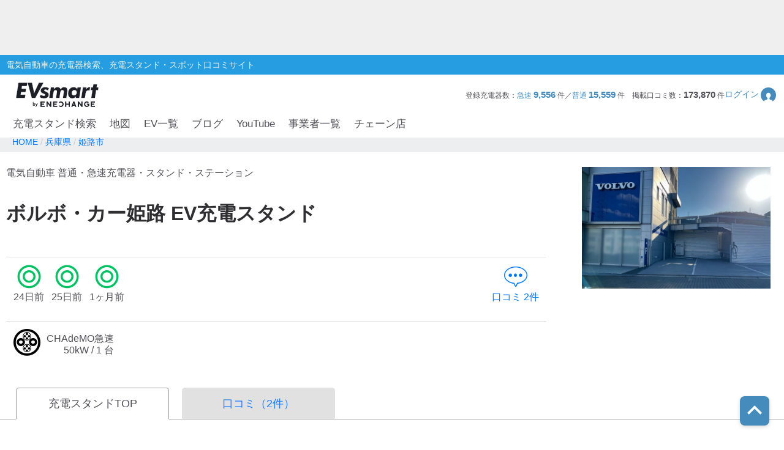

--- FILE ---
content_type: text/html; charset=utf-8
request_url: https://evsmart.net/spot/hyogo/l282014/v21596/
body_size: 107450
content:
<!DOCTYPE html><html lang="en"><head><meta charSet="utf-8"/><meta charSet="utf-8"/><meta name="viewport" content="width=device-width, initial-scale=1"/><meta name="viewport" content="width=device-width, user-scalable=no"/><link rel="preload" as="image" href="/img/logo/logo.svg"/><link rel="preload" as="image" href="/img/header/mypage.svg"/><link rel="preload" as="image" href="/img/header/loupe.svg"/><link rel="preload" as="image" href="/img/login/login_img31.png"/><link rel="preload" as="image" href="/img/login/login_img1.png"/><link rel="preload" as="image" href="/img/login/login_img2.png"/><link rel="preload" as="image" href="https://www.gstatic.com/firebasejs/ui/2.0.0/images/auth/mail.svg"/><link rel="preload" as="image" href="https://www.gstatic.com/firebasejs/ui/2.0.0/images/auth/phone.svg"/><link rel="preload" as="image" href="https://evsmart.blob.core.windows.net/images/21596/156470.jpg"/><link rel="preload" as="image" href="/img/copy.svg"/><link rel="preload" as="image" href="/img/circle-question.svg"/><link rel="preload" as="image" href="/img/spot/quick.png"/><link rel="preload" as="image" href="/img/spot/emp_logo.svg"/><link rel="preload" as="image" href="https://evsmart.blob.core.windows.net/images/21596/152467.jpg"/><link rel="preload" as="image" href="/img/map/pin/pin_unknown_x_n_x_3.png"/><link rel="preload" as="image" href="/img/map/pin/pin_toyotadealer_x_n_x_3.png"/><link rel="preload" as="image" href="/img/map/pin/pin_nissandealer_h_n_24_3.png"/><link rel="preload" as="image" href="/img/footer/tosho_jpx_growth_logo.jpg"/><meta name="facebook-domain-verification" content="hrtkoy6jm7ryc0um892dymkcg7orzo"/><meta http-equiv="X-UA-Compatible" content="IE=edge"/><meta name="format-detection" content="telephone=no"/><meta name="twitter:card" content="summary_large_image"/><meta name="twitter:site" content="@evsmartnet"/><meta name="twitter:image" content="https://evsmart.net/img/og_image.png"/><meta name="og:type" content="article"/><meta name="og:image" content="https://evsmart.net/img/og_image.png"/><meta name="og:site_name" content="EVsmart"/><title>ボルボ・カー姫路 (姫路市)電気自動車の充電器スタンド｜EVsmart</title><meta name="description" content="兵庫 姫路市  のボルボ・カー姫路の充電スタンド情報ページです。利用可能時間や料金、プラグ形状、そしてユーザーの口コミなど情報満載！充電スポット情報の修正もできます。"/><meta name="twitter:title" content="ボルボ・カー姫路｜EVsmart"/><meta name="twitter:description" content="兵庫 姫路市  のボルボ・カー姫路のページです。利用可能時間や料金、プラグ形状、そしてユーザーの口コミなど情報満載！"/><meta name="og:title" content="ボルボ・カー姫路｜EVsmart"/><meta name="og:description" content="兵庫 姫路市  のボルボ・カー姫路のページです。利用可能時間や料金、プラグ形状、そしてユーザーの口コミなど情報満載！"/><meta name="og:url" content="https://evsmart.net/spot/hyogo/l282014/v21596/"/><link rel="preconnect" href="https://fonts.googleapis.com"/><link rel="preconnect" href="https://fonts.gstatic.com" crossorigin="anonymous"/><link rel="modulepreload" href="/assets/entry.client-Dlh4-SGN.js"/><link rel="modulepreload" href="/assets/chunk-K6CSEXPM-DJ2geQrd.js"/><link rel="modulepreload" href="/assets/Marker-DbwVb1Vz.js"/><link rel="modulepreload" href="/assets/container-CPNzgyrd.js"/><link rel="modulepreload" href="/assets/MapUtils-fAskrZIO.js"/><link rel="modulepreload" href="/assets/BaseEntity-CWditgna.js"/><link rel="modulepreload" href="/assets/Station-BDi83xlI.js"/><link rel="modulepreload" href="/assets/DateUtils-CvzKGEZr.js"/><link rel="modulepreload" href="/assets/Statistics-CabvqVGk.js"/><link rel="modulepreload" href="/assets/Search-ZdW4uJia.js"/><link rel="modulepreload" href="/assets/tslib.es6-DU0rJlGX.js"/><link rel="modulepreload" href="/assets/ArrayUtils-CCp3LDDA.js"/><link rel="modulepreload" href="/assets/Reflect-DmLLe6m6.js"/><link rel="modulepreload" href="/assets/CacheTarget-A7M5jU_K.js"/><link rel="modulepreload" href="/assets/EnvUtils-3pFPLK2z.js"/><link rel="modulepreload" href="/assets/CarModel-BopdMcfh.js"/><link rel="modulepreload" href="/assets/ChargingCard-Dw06P4l4.js"/><link rel="modulepreload" href="/assets/Review-D-w_iGVt.js"/><link rel="modulepreload" href="/assets/CarSettings-B9rIS-Ro.js"/><link rel="modulepreload" href="/assets/Chain-DbHXbr2x.js"/><link rel="modulepreload" href="/assets/Disaster-DDZSWvmq.js"/><link rel="modulepreload" href="/assets/HeaderInfo-DsOK0Wi6.js"/><link rel="modulepreload" href="/assets/MyPage-Db8oHj78.js"/><link rel="modulepreload" href="/assets/User-kfy0VN12.js"/><link rel="modulepreload" href="/assets/root-DGPVV2mL.js"/><link rel="modulepreload" href="/assets/with-props-Cgz25ty4.js"/><link rel="modulepreload" href="/assets/LoginModal-bJszF2GG.js"/><link rel="modulepreload" href="/assets/Header-D79turBI.js"/><link rel="modulepreload" href="/assets/NotFoundTemplate-Co0Vz60F.js"/><link rel="modulepreload" href="/assets/useSignOut-H3dBjP6e.js"/><link rel="modulepreload" href="/assets/useOutsideClick-W8YIKd7l.js"/><link rel="modulepreload" href="/assets/auth-DxWWXhhL.js"/><link rel="modulepreload" href="/assets/Constants-BP_gICRN.js"/><link rel="modulepreload" href="/assets/control-B8_z2O1f.js"/><link rel="modulepreload" href="/assets/car-XDWU-UsQ.js"/><link rel="modulepreload" href="/assets/base-7gvCcPfx.js"/><link rel="modulepreload" href="/assets/ForBusiness-Ax8N_i0p.js"/><link rel="modulepreload" href="/assets/AuthLayout-em0fyPUp.js"/><link rel="modulepreload" href="/assets/CarLayout-Bep31YZg.js"/><link rel="modulepreload" href="/assets/MainLayout-DwqC33GE.js"/><link rel="modulepreload" href="/assets/_index-DRaM8qqm.js"/><link rel="modulepreload" href="/assets/MetaUtils-BTEhP4ZD.js"/><link rel="modulepreload" href="/assets/SpotByCityTemplate-JVwQu2BP.js"/><link rel="modulepreload" href="/assets/StationDetailTemplate-Dt279IW0.js"/><link rel="modulepreload" href="/assets/ByCityPrefectureList-BMiezEtI.js"/><link rel="modulepreload" href="/assets/ByCitySearchListBody-B0ovB0Z4.js"/><link rel="modulepreload" href="/assets/Pagination-DXgluyyX.js"/><link rel="modulepreload" href="/assets/Breadcrumb-DRBYjSli.js"/><link rel="modulepreload" href="/assets/RelatedBlogs-GCmAu7p6.js"/><link rel="modulepreload" href="/assets/SpotMap-D5qQZDh9.js"/><link rel="modulepreload" href="/assets/useSuperCluster-DiBu2uq3.js"/><link rel="modulepreload" href="/assets/Search-D8Iuq-pJ.js"/><link rel="modulepreload" href="/assets/FormatUtils-DYnHodmi.js"/><link rel="stylesheet" href="/assets/root-DhjOUm8y.css"/><link rel="stylesheet" href="/assets/LoginModal-CTC3IyyW.css"/><link rel="stylesheet" href="/assets/Header-BagSfESC.css"/><link rel="stylesheet" href="/assets/NotFoundTemplate-BV3bAxcM.css"/><link rel="stylesheet" href="/assets/ForBusiness-BFoW-3sm.css"/><link rel="stylesheet" href="https://fonts.googleapis.com/css2?family=Inter:ital,opsz,wght@0,14..32,100..900;1,14..32,100..900&amp;display=swap"/><link rel="stylesheet" href="https://fonts.cdnfonts.com/css/helvetica-neue-5"/><link rel="stylesheet" href="https://fonts.googleapis.com/css2?family=Noto+Sans+JP:wght@400;700&amp;display=swap"/><link rel="stylesheet" href="https://www.gstatic.com/firebasejs/ui/6.1.0/firebase-ui-auth.css"/><link rel="stylesheet" href="/assets/MainLayout-B1keVFmw.css"/><link rel="stylesheet" href="/assets/SpotByCityTemplate-g3iIL7mw.css"/><link rel="stylesheet" href="/assets/ByCityPrefectureList-B0rNqHfS.css"/><link rel="stylesheet" href="/assets/ByCitySearchListBody-C4HfUACh.css"/><link rel="stylesheet" href="/assets/Pagination-B3dUnSPg.css"/><link rel="stylesheet" href="/assets/Breadcrumb-CpVH_OAM.css"/><link rel="stylesheet" href="/assets/RelatedBlogs-DJHIjuUe.css"/><link rel="stylesheet" href="/assets/SpotMap-zVe_azmt.css"/><link rel="stylesheet" href="/assets/Search-De8ItPSd.css"/><link rel="stylesheet" href="/assets/StationDetailTemplate-BDnVa2En.css"/><script>
                (function(w, d, s, l, i) {
                  w[l] = w[l] || [];
                  w[l].push({
                    'gtm.start': new Date().getTime(),
                    event: 'gtm.js'
                  });
                  var f = d.getElementsByTagName(s)[0],
                    j = d.createElement(s),
                    dl = l != 'dataLayer' ? '&l=' + l : '';
                  j.async = true;
                  j.src = '//www.googletagmanager.com/gtm.js?id=' + i + dl;
                  f.parentNode.insertBefore(j, f);
                })(window, document, 'script', 'dataLayer', 'GTM-MMBNDC7M');
              </script><script src="https://www.googletagservices.com/tag/js/gpt.js"></script></head><body><noscript><iframe src="https://www.googletagmanager.com/ns.html?id=GTM-MMBNDC7M" height="0" width="0" style="display:none;visibility:hidden" title="Google Tag Manager"></iframe></noscript><div class="_styled-header_ra0ff_1" style="display:flex"><div class="_banner-area_ra0ff_11"><div class="pc"><div id="div-gpt-ad-1745490361311-0" class="header-ad header-ad-pc"></div></div><div class="sp"><div id="div-gpt-ad-1745559225782-0" class="header-ad header-ad-mobile"></div></div></div><div class="_header-top_ra0ff_59"><div class="_header-top-inner_ra0ff_71"><p>電気自動車の充電器検索、充電スタンド・スポット口コミサイト</p></div></div><div class="_header-navigation-section_ra0ff_85"><div class="_header-info-area_ra0ff_98"><a href="/" data-discover="true"><img src="/img/logo/logo.svg" alt="EVsmart by ENECHANGE"/></a><div class="_header-menu-area_ra0ff_130"><p>登録充電器数：<span>急速<!-- --> <b>9,556</b> </span>件／<span>普通<!-- --> <b>15,559</b> </span>件<!-- -->　<!-- -->掲載口コミ数：<b>173,870</b> 件</p><div class="_login-button_ra0ff_151" role="button" tabindex="0"><p>ログイン</p><img class="_login-button-icon_ra0ff_161" src="/img/header/mypage.svg" alt=""/></div></div><div class="_header-menu-area-sp_ra0ff_166"><div class="_sp-menu_ra0ff_182" role="button" tabindex="0"><img src="/img/header/mypage.svg" alt=""/><p>ログイン</p></div><div class="_sp-menu_ra0ff_182"><div class="_hamburger-menu_ra0ff_193 "><span class="_top_ra0ff_201"></span><span class="_middle_ra0ff_207"></span><span class="_bottom_ra0ff_214"></span></div><p>メニュー</p></div><div class="_sp-menu_ra0ff_182 _search-menu_ra0ff_235"><img src="/img/header/loupe.svg" alt=""/><p>充電スタンド</p></div></div></div><div class="_header-navigation-area_ra0ff_247"><ul><a class="_navigation_ra0ff_276" href="/#pc_search-open" data-discover="true">充電スタンド検索</a><a class="_navigation_ra0ff_276" href="/mapSearch" data-discover="true">地図</a><a class="_navigation_ra0ff_276" href="/carMaker" data-discover="true">EV一覧</a><a rel="noreferrer" class="_navigation_ra0ff_276" href="https://blog.evsmart.net/" target="_blank">ブログ</a><a rel="noreferrer" class="_navigation_ra0ff_276" href="https://www.youtube.com/channel/UC-0lUq_AfIgplAJYcVgnKPw/videos" target="_blank">YouTube</a><a class="_navigation_ra0ff_276" href="/service" data-discover="true">事業者一覧</a><a class="_navigation_ra0ff_276" href="/chain" data-discover="true">チェーン店</a></ul></div><div class="_styled-sp-nav_6e1g1_2 "><div class="_sp-nav-content_6e1g1_19  _spnav-slide-up_6e1g1_152"><div class="_sp-nav-global-list_6e1g1_31"><a class="_list_6e1g1_36" href="/#pc_search-open" data-discover="true">充電スタンド検索</a><a class="_list_6e1g1_36" href="/carMaker" data-discover="true">EV一覧</a><a rel="noreferrer" class="_list_6e1g1_36" href="https://blog.evsmart.net/" target="_blank">ブログ</a><a rel="noreferrer" class="_list_6e1g1_36" href="https://www.youtube.com/channel/UC-0lUq_AfIgplAJYcVgnKPw/videos" target="_blank">YouTube</a><a class="_list_6e1g1_36" href="/service" data-discover="true">事業者一覧</a><a class="_list_6e1g1_36" href="/chain" data-discover="true">チェーン店</a></div><div class="_sp-nav-mypage-list_6e1g1_53"><div class="_mypage-button-area_6e1g1_118"><span class="_btn-loginout_6e1g1_122">ログイン</span></div></div></div></div><div class="_styled-sp-search_c6knz_2 "><div class="_styled-search_c6knz_21"><button class="_btn-close_c6knz_32">閉じる</button><h2 class="_title_c6knz_47">地名・観光スポット・住所<span>で検索</span></h2><div class="_filter-parameter-area_c6knz_59"><form class="_form_c6knz_56" data-discover="true" action="/" method="get"><input type="text" size="40" name="inputText"/><dl class="_parameter-block_c6knz_64"><dt class="_parameter-name_c6knz_69">充電器の種類</dt><dd class="_check-box-area_c6knz_75"><label class="_check-label_c6knz_82"><input type="checkbox" class="_checkbox-input_c6knz_158" id="check1-1" name="checkbox1[]" value="急速充電器のみ表示"/><span class="_check-parts_c6knz_163">急速充電器のみ表示</span></label><label class="_check-label_c6knz_82"><input type="checkbox" class="_checkbox-input_c6knz_158" id="check1-2" name="checkbox1[]" value="急速無料のみ表示"/><span class="_check-parts_c6knz_163">急速無料のみ表示</span></label><label class="_check-label_c6knz_82"><input type="checkbox" class="_checkbox-input_c6knz_158" id="check1-3" name="checkbox1[]" value="高速道路上のみ表示"/><span class="_check-parts_c6knz_163">高速道路上のみ表示</span></label><label class="_check-label_c6knz_82"><input type="checkbox" class="_checkbox-input_c6knz_158" id="check1-4" name="checkbox1[]" value="24時間営業のみ表示"/><span class="_check-parts_c6knz_163">24時間営業のみ表示</span></label></dd></dl><dl class="_parameter-block_c6knz_64"><dt class="_parameter-name_c6knz_69">認証システム</dt><dd class="_check-box-area_c6knz_75"><label class="_check-label_c6knz_82"><input type="checkbox" class="_checkbox-input_c6knz_158" name="checkbox31" value="ENECHANGE"/><span class="_check-parts_c6knz_163">EV充電エネチェンジ</span></label><label class="_check-label_c6knz_82"><input type="checkbox" class="_checkbox-input_c6knz_158" name="checkbox32" value="eMP"/><span class="_check-parts_c6knz_163">e-Mobility Power</span></label></dd></dl><dl class="_parameter-block_c6knz_64"><dt class="_parameter-name_c6knz_69">ディーラー</dt><dd class="_check-box-area_c6knz_75"><label class="_check-label_c6knz_82"><input type="checkbox" class="_checkbox-input_c6knz_158" name="checkbox21" checked="" value="三菱ディーラーを表示"/><span class="_check-parts_c6knz_163">三菱ディーラーを表示</span></label><label class="_check-label_c6knz_82"><input type="checkbox" class="_checkbox-input_c6knz_158" name="checkbox22" checked="" value="日産ディーラーを表示"/><span class="_check-parts_c6knz_163">日産ディーラーを表示</span></label><label class="_check-label_c6knz_82"><input type="checkbox" class="_checkbox-input_c6knz_158" name="checkbox23" checked="" value="トヨタディーラーを表示"/><span class="_check-parts_c6knz_163">トヨタディーラーを表示</span></label></dd></dl><dl class="_parameter-block_c6knz_64"><dt class="_parameter-name_c6knz_69">充電器の出力</dt><dd class="_button-area_c6knz_89"><label class="_button_c6knz_89"><input type="radio" name="radio01" checked="" value="6"/><p>すべて</p></label><label class="_button_c6knz_89"><input type="radio" name="radio01" value="中速-20kW-以上"/><p>中速-20kW-以上</p></label><label class="_button_c6knz_89"><input type="radio" name="radio01" value="急速-44kW-以上"/><p>急速-44kW-以上</p></label></dd></dl><dl class="_parameter-block_c6knz_64"><dt class="_parameter-name_c6knz_69">車種</dt><dd class="_select-parts_c6knz_230"><label><select name="carModelName"><option value="車種指定なし" selected="">車種指定なし</option><option value="マクラーレン アルトゥーラ">マクラーレン アルトゥーラ</option><option value="フェラーリ SF90">フェラーリ SF90</option><option value="ジャガー I-PACE">ジャガー I-PACE</option><option value="三菱 eKクロス EV">三菱 eKクロス EV</option><option value="三菱 i-MiEV">三菱 i-MiEV</option><option value="三菱 minicabMiEV">三菱 minicabMiEV</option><option value="三菱 エクリプス クロス">三菱 エクリプス クロス</option><option value="三菱 アウトランダーPHEV">三菱 アウトランダーPHEV</option><option value="日産 サクラ">日産 サクラ</option><option value="日産 アリア">日産 アリア</option><option value="日産 リーフ">日産 リーフ</option><option value="レクサスRZ">レクサスRZ</option><option value="レクサスRX">レクサスRX</option><option value="レクサス UX300e">レクサス UX300e</option><option value="レクサス NX">レクサス NX</option><option value="トヨタ ハリアー">トヨタ ハリアー</option><option value="トヨタ bZ4X">トヨタ bZ4X</option><option value="トヨタ RAV4 PHV">トヨタ RAV4 PHV</option><option value="トヨタ プリウスPHV(2017～)">トヨタ プリウスPHV(2017～)</option><option value="トヨタ プリウスPHV(～2016)">トヨタ プリウスPHV(～2016)</option><option value="トヨタ シー・ポッド">トヨタ シー・ポッド</option><option value="BMW i3">BMW i3</option><option value="BMW i7">BMW i7</option><option value="BMW i8">BMW i8</option><option value="BMW i4">BMW i4</option><option value="BMW iX">BMW iX</option><option value="BMW iX1">BMW iX1</option><option value="BMW iX3">BMW iX3</option><option value="BMW XM">BMW XM</option><option value="BMW 530e">BMW 530e</option><option value="BMW 745e">BMW 745e</option><option value="BMW 740e">BMW 740e</option><option value="BMW X3">BMW X3</option><option value="BMW X5">BMW X5</option><option value="BMW 330e">BMW 330e</option><option value="BMW 225xe">BMW 225xe</option><option value="BMW C evolution">BMW C evolution</option><option value="MINI COOPER S E CROSSOVER">MINI COOPER S E CROSSOVER</option><option value="テスラ モデルS">テスラ モデルS</option><option value="テスラ モデルX">テスラ モデルX</option><option value="テスラ モデルY">テスラ モデルY</option><option value="テスラ モデル3">テスラ モデル3</option><option value="VW ID.4">VW ID.4</option><option value="VW e-ゴルフ">VW e-ゴルフ</option><option value="VW ゴルフGTE">VW ゴルフGTE</option><option value="VW パサートGTE">VW パサートGTE</option><option value="メルセデス EQC400">メルセデス EQC400</option><option value="メルセデス EQA250">メルセデス EQA250</option><option value="メルセデス EQB250">メルセデス EQB250</option><option value="メルセデス EQB350">メルセデス EQB350</option><option value="メルセデス EQE">メルセデス EQE</option><option value="メルセデス A250e">メルセデス A250e</option><option value="メルセデス C350e">メルセデス C350e</option><option value="メルセデス GLC350e">メルセデス GLC350e</option><option value="メルセデス E350e/E350de">メルセデス E350e/E350de</option><option value="メルセデス EQS450+">メルセデス EQS450+</option><option value="メルセデス Mercedes-AMG EQS 53 4MATIC+">メルセデス Mercedes-AMG EQS 53 4MATIC+</option><option value="メルセデス S580e">メルセデス S580e</option><option value="メルセデス S560e">メルセデス S560e</option><option value="ポルシェ タイカン">ポルシェ タイカン</option><option value="ポルシェ パナメーラ4/ ターボ">ポルシェ パナメーラ4/ ターボ</option><option value="ポルシェ カイエン">ポルシェ カイエン</option><option value="アウディ e-トロン">アウディ e-トロン</option><option value="アウディ A3 e-トロン">アウディ A3 e-トロン</option><option value="アウディ e-トロン GT">アウディ e-トロン GT</option><option value="アウディ Q4 e-トロン">アウディ Q4 e-トロン</option><option value="ボルボ XC40 PHEV">ボルボ XC40 PHEV</option><option value="ボルボ S60 PHEV">ボルボ S60 PHEV</option><option value="ボルボ V60 PHEV">ボルボ V60 PHEV</option><option value="ボルボ XC60 PHEV">ボルボ XC60 PHEV</option><option value="ボルボ XC40 EV">ボルボ XC40 EV</option><option value="ボルボ C40 EV">ボルボ C40 EV</option><option value="ボルボ V90 PHEV">ボルボ V90 PHEV</option><option value="ボルボ XC90 PHEV">ボルボ XC90 PHEV</option><option value="Honda e">Honda e</option><option value="ホンダ クラリティPHEV">ホンダ クラリティPHEV</option><option value="ランドローバー レンジローバー PHEV">ランドローバー レンジローバー PHEV</option><option value="ランドローバー イヴォーク PHEV">ランドローバー イヴォーク PHEV</option><option value="プジョー e-2008">プジョー e-2008</option><option value="プジョー e-208">プジョー e-208</option><option value="プジョー 508">プジョー 508</option><option value="プジョー 3008">プジョー 3008</option><option value="DS 4">DS 4</option><option value="DS 7 クロスバック E-TENSE">DS 7 クロスバック E-TENSE</option><option value="DS 3 クロスバック E-TENSE">DS 3 クロスバック E-TENSE</option><option value="シトロエン C5 エアクロス SUV">シトロエン C5 エアクロス SUV</option><option value="シトロエンEC4 エレクトリック">シトロエンEC4 エレクトリック</option><option value="Jeep Renegade 4xe">Jeep Renegade 4xe</option><option value="マツダ CX-60">マツダ CX-60</option><option value="マツダ MX-30">マツダ MX-30</option><option value="FOMM ONE">FOMM ONE</option><option value="ヒョンデ IONIQ 5">ヒョンデ IONIQ 5</option><option value="SUBARU ソルテラ">SUBARU ソルテラ</option><option value="FIAT 500e">FIAT 500e</option><option value="BYD Atto3">BYD Atto3</option><option value="BYD DOLPHIN">BYD DOLPHIN</option><option value="BMW i5">BMW i5</option><option value="BMW iX2">BMW iX2</option><option value="アウディ Q8 e-トロン">アウディ Q8 e-トロン</option><option value="ヒョンデ KONA">ヒョンデ KONA</option><option value="ボルボ EX30">ボルボ EX30</option><option value="MINICAB-EV">MINICAB-EV</option><option value="クラウン スポーツ">クラウン スポーツ</option><option value="プリウス PHEV">プリウス PHEV</option><option value="BYD SEAL">BYD SEAL</option><option value="N-VAN e">N-VAN e</option><option value="THE NEW ALL-ELECTRIC MINI COOPER">THE NEW ALL-ELECTRIC MINI COOPER</option><option value="THE NEW ALL-ELECTRIC MINI ACEMAN">THE NEW ALL-ELECTRIC MINI ACEMAN</option><option value="THE NEW ALL-ELECTRIC MINI COUNTRYMAN">THE NEW ALL-ELECTRIC MINI COUNTRYMAN</option><option value="ヒョンデ The new IONIQ 5">ヒョンデ The new IONIQ 5</option><option value="ヒョンデ INSTER">ヒョンデ INSTER</option><option value="BYD SEALION 7">BYD SEALION 7</option><option value="トヨタ プリウスPHV">トヨタ プリウスPHV</option><option value="Jeep Avenger">Jeep Avenger</option><option value="ロータス ELETRE">ロータス ELETRE</option><option value="ロータス EMEYA">ロータス EMEYA</option><option value="FIAT 600e">FIAT 600e</option><option value="ABARTH 500e">ABARTH 500e</option><option value="ポルシェ マカン">ポルシェ マカン</option><option value="メルセデス・ベンツ G580">メルセデス・ベンツ G580</option><option value="アウディ Q6  e-トロン">アウディ Q6  e-トロン</option><option value="フォルクスワーゲン ID BUZZ">フォルクスワーゲン ID BUZZ</option><option value="Jeep Wrangler 4xe">Jeep Wrangler 4xe</option><option value="Jeep Grand Cherokee 4xe">Jeep Grand Cherokee 4xe</option><option value="N-ONE e:">N-ONE e:</option><option value="ボルボ C40">ボルボ C40</option><option value="ボルボ EX40">ボルボ EX40</option></select></label></dd></dl><div class="_submit-area_c6knz_276"><button class="_submit-button_c6knz_138" id="searchPc">検索する</button></div></form></div></div></div></div></div><div class="_styled-login-modal_nnmvg_1" style="display:none"><div class="_login-menu-area_nnmvg_20"><img src="/img/logo/logo.svg" alt="" class="_logo_nnmvg_39"/><div class="_main-content_nnmvg_49"><div class="_left-area_nnmvg_64"><div class="_left-area-title_nnmvg_76">EVsmartログイン機能を<br/>利用すると以下のメリットがあります。</div><div class="_merit-list_nnmvg_89"><p class="_merit_nnmvg_89"><img src="/img/login/login_img31.png" alt=""/>PCとスマートフォンで<br/>データの共有ができます。</p><p class="_merit_nnmvg_89"><img src="/img/login/login_img1.png" alt=""/>複数のスマートフォンで<br/>ニックネームやお気に入り・利用履歴などの<br/>データが共有できます。</p><p class="_merit_nnmvg_89"><img src="/img/login/login_img2.png" alt=""/>スマートフォンの機種変更をした場合も<br/>データを引き継ぐことができます。</p></div><p class="_login-notice_nnmvg_143">ログインは、電話番号もしくは<br/>メールアドレス+パスワードを入力することで<br/>簡単に行なえます。</p></div><div class="_right-area_nnmvg_166"><div class="firebaseui-container firebaseui-page-provider-sign-in firebaseui-id-page-provider-sign-in firebaseui-use-spinner"><div class="firebaseui-card-content"><ul class="firebaseui-idp-list"><li class="firebaseui-list-item"><button class="firebaseui-idp-button mdl-button mdl-js-button mdl-button--raised firebaseui-idp-password firebaseui-id-idp-button" data-provider-id="password" style="background-color:#db4437" data-upgraded=",MaterialButton"><span class="firebaseui-idp-icon-wrapper"><img class="firebaseui-idp-icon" alt="" src="https://www.gstatic.com/firebasejs/ui/2.0.0/images/auth/mail.svg"/></span><span class="firebaseui-idp-text firebaseui-idp-text-long" style="font-size:13px">メールアドレスでログイン</span><span class="firebaseui-idp-text firebaseui-idp-text-short">メールアドレス</span></button></li><li class="firebaseui-list-item"><button class="firebaseui-idp-button mdl-button mdl-js-button mdl-button--raised firebaseui-idp-phone firebaseui-id-idp-button" data-provider-id="phone" style="background-color:#02bd7e" data-upgraded=",MaterialButton"><span class="firebaseui-idp-icon-wrapper"><img class="firebaseui-idp-icon" alt="" src="https://www.gstatic.com/firebasejs/ui/2.0.0/images/auth/phone.svg"/></span><span class="firebaseui-idp-text firebaseui-idp-text-long" style="font-size:13px">電話番号でログイン</span><span class="firebaseui-idp-text firebaseui-idp-text-short">電話番号</span></button></li></ul></div><div class="firebaseui-card-footer firebaseui-provider-sign-in-footer"><p class="firebaseui-tos firebaseui-tospp-full-message">続行すると、<a class="firebaseui-link firebaseui-tos-link" rel="noreferrer" href="/tos" target="_blank" data-discover="true">利用規約</a>と<a class="firebaseui-link firebaseui-pp-link" rel="noreferrer" href="https://enechange.co.jp/legal_format/policy/" target="_blank">プライバシー ポリシー</a>に同意したことになります。</p></div></div><div class="_cancel-button_nnmvg_184" role="button" tabindex="0">ログインキャンセル</div></div></div></div></div><div class="_styled-station-detail-template_ofirp_1"><div class="_styled-breadcrumb_1l5we_1"><div class="_inner-area_1l5we_20"><div class="_breadcrumb-list_1l5we_31"><span class="_breadcrumb_1l5we_31"><a href="/" data-discover="true"><span>HOME</span></a></span><span class="_breadcrumb_1l5we_31"><a href="/spot/hyogo" data-discover="true"><span>兵庫県</span></a></span><span class="_breadcrumb_1l5we_31"><a href="/spot/hyogo/l282014" data-discover="true"><span>姫路市</span></a></span></div></div></div><div class="_chain-detail-head_j8hmu_350"><section class="_left-block_j8hmu_368"><header class="_page-header_j8hmu_385"><p class="_site-title_j8hmu_393">電気自動車 普通・急速充電器・スタンド・ステーション</p><h1 class="_page-title_j8hmu_408">ボルボ・カー姫路<!-- --> EV充電スタンド</h1></header><ul class="_review-count_j8hmu_422"><li><i class="_icon-status_j8hmu_245 _icon-status-good_j8hmu_468"></i>24日前</li><li><i class="_icon-status_j8hmu_245 _icon-status-good_j8hmu_468"></i>25日前</li><li><i class="_icon-status_j8hmu_245 _icon-status-good_j8hmu_468"></i>1ヶ月前</li><li class="_count_j8hmu_498"><a class="_pagelink_j8hmu_503" href="/spot/hyogo/l282014/v21596/#review" data-discover="true"><i class="_icon-comment_j8hmu_213"></i>口コミ<!-- --> <!-- -->2<!-- -->件</a></li></ul><ul class="_charger_j8hmu_572"><li class="_charge-card_j8hmu_578"><i class="_icon-plugs_j8hmu_177 _chademo_j8hmu_595"></i><div class="_description_j8hmu_613"><p>CHAdeMO急速</p><p class="_text-unit_j8hmu_621">50kW / 1 台</p></div></li></ul></section><div class="_right-block_j8hmu_641"><div class="_trigger-lightbox_j8hmu_680"><img class="_detail-image_j8hmu_692" src="https://evsmart.blob.core.windows.net/images/21596/156470.jpg" alt=""/></div></div><div class="_modal-wrapper_eoqaw_1 _modal-fade-out_eoqaw_107"><div class="_modal_eoqaw_1"><section class="_modal-inner-frame_eoqaw_38"><p class="_btn-close-modal-upper_eoqaw_50"><span class="_icon-modal-close_eoqaw_68">×</span></p><img class="_detail-image_eoqaw_45" alt=""/><p class="_btn-close-modal-bottom_eoqaw_78">閉じる<span class="_icon-modal-close_eoqaw_68">×</span></p></section></div></div></div><div class="_station-detail-tab-top_1dxyt_350"><ul class="_tab-menu_1dxyt_363"><li class="_menu_1dxyt_377 _cur_1dxyt_398">充電スタンドTOP</li><a href="/spot/hyogo/l282014/v21596/comments" data-discover="true"><li class="_menu_1dxyt_377">口コミ（<!-- -->2<!-- -->件）</li></a></ul></div><div class="_station-detail-layout-stand_1mfz8_350"><div class="_layout-inner_1mfz8_360"><div class="_main-column_1mfz8_374"><div class="_station-detail-spot-info_1v8t5_350"><h2 class="_tit-spot_1v8t5_363">EV充電スタンド情報（詳細）</h2><dl class="_spot-details-dl_1v8t5_377"><dt>利用可能時間</dt><dd><div class="_hour_1v8t5_450"><em>平日</em>19:00～7:00<br/><em>土曜</em>19:00～7:00<br/><em>日曜</em>19:00～7:00<br/><em>祝祭日</em>19:00～7:00<br/>火曜、第2・3水曜定休、年末年始等休み</div></dd></dl><dl class="_spot-details-dl_1v8t5_377"><dt>住所</dt><dd>兵庫県姫路市西今宿2-1-10<img data-tooltip-id="copy-postal-tooltip" src="/img/copy.svg" alt="copy" class="_copy-icon_1v8t5_440"/></dd></dl><dl class="_spot-details-dl_1v8t5_377"><dt class="_what3words-dt_1v8t5_397">what3words<img id="what3words-tooltip" src="/img/circle-question.svg" alt="what3words" class="_what3words-tooltip-icon_1v8t5_401"/></dt><dd><span class="_what3words-prefix_1v8t5_432">///</span>すくう。よこなが。じはんき<img data-tooltip-id="copy-what3words-tooltip" src="/img/copy.svg" alt="copy" class="_copy-icon_1v8t5_440"/></dd></dl><dl class="_spot-details-dl_1v8t5_377"><dt>利用料金<br/>について</dt><dd><p class="_emp-note_1v8t5_484 _color-red_1v8t5_488">注意：充電料金はお使いの充電カードにより異なります。</p><p>(eMP提携)</p><div class="_chargezou-outer_1v8t5_494"><img src="/img/spot/quick.png" alt="chagezou" class="_chargezou_1v8t5_491"/><img src="/img/spot/emp_logo.svg" alt="emp_logo" class="_chargezou_1v8t5_491"/></div><p>[急速充電器]
2021/07/09よりeMPスポットとして運用。
認証システム:eMP、エコQ電
</p></dd></dl></div><hr class="_blue-border_1mfz8_401"/><div class="_station-detail-spot-map_bfipr_350"><p class="_mapsearchlink_bfipr_421"><a class="_text_bfipr_434" href="/mapSearch/?lat=34.843145&amp;lng=134.657118" data-discover="true">周辺地図を確認する</a></p></div><hr class="_blue-border_1mfz8_401"/><section class="_station-detail-review_1j760_350" id="review"><h2 class="_tit-review_1j760_363 _popular_1j760_372"><b>充電スタンド</b>利用者の人気の口コミ</h2><div class="_review-list_1j760_605"><ul class="_meta_1j760_614"><li class="_day_1j760_621">2026/01/15 13:16</li><li class="_username_1j760_629">TaruG</li></ul><div class="_review-in_1j760_644"><div class="_comment_1j760_655"><p>年中無休で24時間であってほしい充電器の一つですね。</p></div><div class="_trigger-lightbox_1j760_669"><img class="_detail-image_1j760_689" src="https://evsmart.blob.core.windows.net/images/21596/156470.jpg" alt=""/></div><div class="_modal-wrapper_eoqaw_1 _modal-fade-out_eoqaw_107"><div class="_modal_eoqaw_1"><section class="_modal-inner-frame_eoqaw_38"><p class="_btn-close-modal-upper_eoqaw_50"><span class="_icon-modal-close_eoqaw_68">×</span></p><img class="_detail-image_eoqaw_45" alt=""/><p class="_btn-close-modal-bottom_eoqaw_78">閉じる<span class="_icon-modal-close_eoqaw_68">×</span></p></section></div></div></div><form class="_like-numbers_1j760_693" data-discover="true" action="/spot/hyogo/l282014/v21596/" encType="multipart/form-data" method="post"><input type="hidden" name="postId" value="1150640"/><button class="_like-block_1j760_698" value="like" type="submit" name="type">0<!-- --> 件</button></form></div><div class="_review-list_1j760_605"><ul class="_meta_1j760_614"><li class="_day_1j760_621">2025/12/12 09:37</li><li class="_username_1j760_629">TaruG</li></ul><div class="_review-in_1j760_644"><div class="_comment_1j760_655"><p>店舗に向かって右側のエリアにあります。</p></div><div class="_trigger-lightbox_1j760_669"><img class="_detail-image_1j760_689" src="https://evsmart.blob.core.windows.net/images/21596/152467.jpg" alt=""/></div><div class="_modal-wrapper_eoqaw_1 _modal-fade-out_eoqaw_107"><div class="_modal_eoqaw_1"><section class="_modal-inner-frame_eoqaw_38"><p class="_btn-close-modal-upper_eoqaw_50"><span class="_icon-modal-close_eoqaw_68">×</span></p><img class="_detail-image_eoqaw_45" alt=""/><p class="_btn-close-modal-bottom_eoqaw_78">閉じる<span class="_icon-modal-close_eoqaw_68">×</span></p></section></div></div></div><form class="_like-numbers_1j760_693" data-discover="true" action="/spot/hyogo/l282014/v21596/" encType="multipart/form-data" method="post"><input type="hidden" name="postId" value="1138412"/><button class="_like-block_1j760_698" value="like" type="submit" name="type">0<!-- --> 件</button></form></div><p class="_more-link_1j760_719"><a class="_link_1j760_724" href="/spot/hyogo/l282014/v21596/comments" data-discover="true">口コミをもっと読む</a></p></section><div class="_station-detail-post_1l62y_350"><div class="_post-comment_1l62y_353"><p class="_text_1l62y_358">この充電スポットに関する口コミを募集しています。</p><button class="_btn-post-comment_1l62y_364">ログインして口コミを投稿</button></div></div><div class="_station-detail-post_1l62y_350"><div class="_spot-request_1l62y_394"><p class="_text_1l62y_358">もしこのページの情報が実際と違っていたら、以下よりお知らせください。</p><a class="_btn-spotrequest_1l62y_410" rel="noreferrer" href="https://docs.google.com/forms/d/e/1FAIpQLSd0EglSVX5SYoRSIG7Nmso7Tyrn1FvpZL3-8u39mfeOKd5gXw/viewform?usp=pp_url&amp;entry.1230840266=21596&amp;entry.994843556=ボルボ・カー姫路" target="_blank">充電スタンド情報の修正依頼</a></div></div></div><div class="_aside-column_1mfz8_384"><aside class="_station-detail-spot-around-list_1bd6b_350"><aside class="ad-2 ad-02-00_rectangle01 _ad-upper_1bd6b_602"></aside><h2 class="_tit-spot-around-list_1bd6b_353">周辺の充電スポット</h2><a class="_spot-around-list_1bd6b_372" href="/spot/hyogo/l282014/v19706" data-discover="true"><div class="_list-left_1bd6b_396"><span class="_icon_1bd6b_124"><img src="/img/map/pin/pin_unknown_x_n_x_3.png" alt=""/></span></div><div class="_list-right_1bd6b_418"><div class="_name_1bd6b_421">木原モータース</div><dl class="_spot-distance_1bd6b_433"><dt class="_title_1bd6b_440">スポットからの距離</dt><dd class="_distance_1bd6b_444">0.3<span class="_unit_1bd6b_449">km</span></dd></dl><ul class="_charger_1bd6b_530"><li class="_charge-card_1bd6b_545"><i class="_icon-plugs_1bd6b_177 _j1772_1bd6b_560"></i><div class="_description_1bd6b_581"><p>ケーブル付充電器</p><p class="_text-unit_1bd6b_586">3kW / 1 台</p></div></li></ul></div></a><a class="_spot-around-list_1bd6b_372" href="/spot/hyogo/l282014/v8903" data-discover="true"><div class="_list-left_1bd6b_396"><span class="_icon_1bd6b_124"><img src="/img/map/pin/pin_toyotadealer_x_n_x_3.png" alt=""/></span></div><div class="_list-right_1bd6b_418"><div class="_name_1bd6b_421">トヨタカローラ姫路 しらさぎ店</div><dl class="_spot-distance_1bd6b_433"><dt class="_title_1bd6b_440">スポットからの距離</dt><dd class="_distance_1bd6b_444">0.5<span class="_unit_1bd6b_449">km</span></dd></dl><ul class="_review-count_1bd6b_453"><li><i class="_icon-status_1bd6b_245 _icon-status-bad_1bd6b_515"></i>1年以上前</li><li><i class="_icon-status_1bd6b_245 _icon-status-bad_1bd6b_515"></i>1年以上前</li></ul><ul class="_charger_1bd6b_530"><li class="_charge-card_1bd6b_545"><i class="_icon-plugs_1bd6b_177 _j1772_1bd6b_560"></i><div class="_description_1bd6b_581"><p>ケーブル付充電器</p><p class="_text-unit_1bd6b_586">3.2kW / 1 台</p></div></li></ul></div></a><a class="_spot-around-list_1bd6b_372" href="/spot/hyogo/l282014/v36065" data-discover="true"><div class="_list-left_1bd6b_396"><span class="_icon_1bd6b_124"><img src="/img/map/pin/pin_unknown_x_n_x_3.png" alt=""/></span></div><div class="_list-right_1bd6b_418"><div class="_name_1bd6b_421">Navigator エネチェンジ</div><dl class="_spot-distance_1bd6b_433"><dt class="_title_1bd6b_440">スポットからの距離</dt><dd class="_distance_1bd6b_444">0.6<span class="_unit_1bd6b_449">km</span></dd></dl><ul class="_charger_1bd6b_530"><li class="_charge-card_1bd6b_545"><i class="_icon-plugs_1bd6b_177 _j1772_1bd6b_560"></i><div class="_description_1bd6b_581"><p>ケーブル付充電器</p><p class="_text-unit_1bd6b_586">6kW / 2 台</p></div></li></ul></div></a><a class="_spot-around-list_1bd6b_372" href="/spot/hyogo/l282014/v2333" data-discover="true"><div class="_list-left_1bd6b_396"><span class="_icon_1bd6b_124"><img src="/img/map/pin/pin_nissandealer_h_n_24_3.png" alt=""/></span><span class="_mark-rapid_1bd6b_406">急速有料</span></div><div class="_list-right_1bd6b_418"><div class="_name_1bd6b_421">日産プリンス兵庫販売 姫路店</div><dl class="_spot-distance_1bd6b_433"><dt class="_title_1bd6b_440">スポットからの距離</dt><dd class="_distance_1bd6b_444">0.7<span class="_unit_1bd6b_449">km</span></dd></dl><ul class="_review-count_1bd6b_453"><li><i class="_icon-status_1bd6b_245 _icon-status-good_1bd6b_511"></i>10ヶ月前</li><li><i class="_icon-status_1bd6b_245 _icon-status-good_1bd6b_511"></i>10ヶ月前</li><li><i class="_icon-status_1bd6b_245 _icon-status-good_1bd6b_511"></i>1年以上前</li></ul><ul class="_charger_1bd6b_530"><li class="_charge-card_1bd6b_545"><i class="_icon-plugs_1bd6b_177 _chademo_1bd6b_551"></i><div class="_description_1bd6b_581"><p>CHAdeMO急速</p><p class="_text-unit_1bd6b_586">90kW / 1 台</p></div></li><li class="_charge-card_1bd6b_545"><i class="_icon-plugs_1bd6b_177 _ac200v_1bd6b_557"></i><div class="_description_1bd6b_581"><p>200Vコンセント</p><p class="_text-unit_1bd6b_586">3kW / 1 台</p></div></li></ul></div></a><a class="_spot-around-list_1bd6b_372" href="/spot/hyogo/l282014/v8703" data-discover="true"><div class="_list-left_1bd6b_396"><span class="_icon_1bd6b_124"><img src="/img/map/pin/pin_toyotadealer_x_n_x_3.png" alt=""/></span></div><div class="_list-right_1bd6b_418"><div class="_name_1bd6b_421">ネッツトヨタウエスト兵庫 姫路店</div><dl class="_spot-distance_1bd6b_433"><dt class="_title_1bd6b_440">スポットからの距離</dt><dd class="_distance_1bd6b_444">0.7<span class="_unit_1bd6b_449">km</span></dd></dl><ul class="_review-count_1bd6b_453"><li><i class="_icon-status_1bd6b_245 _icon-status-good_1bd6b_511"></i>1年以上前</li></ul><ul class="_charger_1bd6b_530"><li class="_charge-card_1bd6b_545"><i class="_icon-plugs_1bd6b_177 _j1772_1bd6b_560"></i><div class="_description_1bd6b_581"><p>ケーブル付充電器</p><p class="_text-unit_1bd6b_586">3kW / 1 台</p></div></li></ul></div></a></aside></div></div></div><div class="_station-detail-tab-bottom_134pg_350"><ul class="_tab-menu_134pg_363"><li class="_menu_134pg_377 _cur_134pg_398">充電スタンドTOP</li><a href="/spot/hyogo/l282014/v21596/comments" data-discover="true"><li class="_menu_134pg_377">口コミ（<!-- -->2<!-- -->件）</li></a></ul></div><div class="_styled-by-city-list_1ltbo_1"><div class="_by-city-list_1ltbo_14"><h2>充電ステーションを市区町村から再検索</h2><div class="_current-city_1ltbo_46"><a href="/spot/hyogo/l282014" data-discover="true">姫路市<!-- --> (<!-- -->82<!-- -->)</a></div><ul class="_related-city-list_1ltbo_74"><li class="_related-city_1ltbo_74"><a href="/spot/hyogo/l281000" data-discover="true">神戸市</a></li><li class="_related-city_1ltbo_74"><a href="/spot/hyogo/l282014" data-discover="true">姫路市<span>(<!-- -->82<!-- -->)</span></a></li><li class="_related-city_1ltbo_74"><a href="/spot/hyogo/l282022" data-discover="true">尼崎市<span>(<!-- -->31<!-- -->)</span></a></li><li class="_related-city_1ltbo_74"><a href="/spot/hyogo/l282031" data-discover="true">明石市<span>(<!-- -->23<!-- -->)</span></a></li><li class="_related-city_1ltbo_74"><a href="/spot/hyogo/l282049" data-discover="true">西宮市<span>(<!-- -->43<!-- -->)</span></a></li><li class="_related-city_1ltbo_74"><a href="/spot/hyogo/l282057" data-discover="true">洲本市<span>(<!-- -->20<!-- -->)</span></a></li><li class="_related-city_1ltbo_74"><a href="/spot/hyogo/l282065" data-discover="true">芦屋市<span>(<!-- -->3<!-- -->)</span></a></li><li class="_related-city_1ltbo_74"><a href="/spot/hyogo/l282073" data-discover="true">伊丹市<span>(<!-- -->23<!-- -->)</span></a></li><li class="_related-city_1ltbo_74"><a href="/spot/hyogo/l282081" data-discover="true">相生市<span>(<!-- -->6<!-- -->)</span></a></li><li class="_related-city_1ltbo_74"><a href="/spot/hyogo/l282090" data-discover="true">豊岡市<span>(<!-- -->24<!-- -->)</span></a></li><li class="_related-city_1ltbo_74"><a href="/spot/hyogo/l282103" data-discover="true">加古川市<span>(<!-- -->42<!-- -->)</span></a></li><li class="_related-city_1ltbo_74"><a href="/spot/hyogo/l282120" data-discover="true">赤穂市<span>(<!-- -->8<!-- -->)</span></a></li><li class="_related-city_1ltbo_74"><a href="/spot/hyogo/l282138" data-discover="true">西脇市<span>(<!-- -->12<!-- -->)</span></a></li><li class="_related-city_1ltbo_74"><a href="/spot/hyogo/l282146" data-discover="true">宝塚市<span>(<!-- -->22<!-- -->)</span></a></li><li class="_related-city_1ltbo_74"><a href="/spot/hyogo/l282154" data-discover="true">三木市<span>(<!-- -->27<!-- -->)</span></a></li><li class="_related-city_1ltbo_74"><a href="/spot/hyogo/l282162" data-discover="true">高砂市<span>(<!-- -->14<!-- -->)</span></a></li><li class="_related-city_1ltbo_74"><a href="/spot/hyogo/l282171" data-discover="true">川西市<span>(<!-- -->23<!-- -->)</span></a></li><li class="_related-city_1ltbo_74"><a href="/spot/hyogo/l282189" data-discover="true">小野市<span>(<!-- -->3<!-- -->)</span></a></li><li class="_related-city_1ltbo_74"><a href="/spot/hyogo/l282197" data-discover="true">三田市<span>(<!-- -->16<!-- -->)</span></a></li><li class="_related-city_1ltbo_74"><a href="/spot/hyogo/l282201" data-discover="true">加西市<span>(<!-- -->11<!-- -->)</span></a></li><li class="_related-city_1ltbo_74"><a href="/spot/hyogo/l282219" data-discover="true">丹波篠山市<span>(<!-- -->22<!-- -->)</span></a></li><li class="_related-city_1ltbo_74"><a href="/spot/hyogo/l282227" data-discover="true">養父市<span>(<!-- -->4<!-- -->)</span></a></li><li class="_related-city_1ltbo_74"><a href="/spot/hyogo/l282235" data-discover="true">丹波市<span>(<!-- -->20<!-- -->)</span></a></li><li class="_related-city_1ltbo_74"><a href="/spot/hyogo/l282243" data-discover="true">南あわじ市<span>(<!-- -->22<!-- -->)</span></a></li><li class="_related-city_1ltbo_74"><a href="/spot/hyogo/l282251" data-discover="true">朝来市<span>(<!-- -->11<!-- -->)</span></a></li><li class="_related-city_1ltbo_74"><a href="/spot/hyogo/l282260" data-discover="true">淡路市<span>(<!-- -->16<!-- -->)</span></a></li><li class="_related-city_1ltbo_74"><a href="/spot/hyogo/l282278" data-discover="true">宍粟市<span>(<!-- -->14<!-- -->)</span></a></li><li class="_related-city_1ltbo_74"><a href="/spot/hyogo/l282286" data-discover="true">加東市<span>(<!-- -->14<!-- -->)</span></a></li><li class="_related-city_1ltbo_74"><a href="/spot/hyogo/l282294" data-discover="true">たつの市<span>(<!-- -->8<!-- -->)</span></a></li><li class="_related-city_1ltbo_74"><a href="/spot/hyogo/l283011" data-discover="true">川辺郡猪名川町<span>(<!-- -->5<!-- -->)</span></a></li><li class="_related-city_1ltbo_74"><a href="/spot/hyogo/l283657" data-discover="true">多可郡多可町<span>(<!-- -->5<!-- -->)</span></a></li><li class="_related-city_1ltbo_74"><a href="/spot/hyogo/l283819" data-discover="true">加古郡稲美町<span>(<!-- -->1<!-- -->)</span></a></li><li class="_related-city_1ltbo_74"><a href="/spot/hyogo/l283827" data-discover="true">加古郡播磨町<span>(<!-- -->2<!-- -->)</span></a></li><li class="_related-city_1ltbo_74"><a href="/spot/hyogo/l284424" data-discover="true">神崎郡市川町<span>(<!-- -->3<!-- -->)</span></a></li><li class="_related-city_1ltbo_74"><a href="/spot/hyogo/l284432" data-discover="true">神崎郡福崎町<span>(<!-- -->13<!-- -->)</span></a></li><li class="_related-city_1ltbo_74"><a href="/spot/hyogo/l284467" data-discover="true">神崎郡神河町<span>(<!-- -->10<!-- -->)</span></a></li><li class="_related-city_1ltbo_74"><a href="/spot/hyogo/l284645" data-discover="true">揖保郡太子町<span>(<!-- -->15<!-- -->)</span></a></li><li class="_related-city_1ltbo_74"><a href="/spot/hyogo/l284815" data-discover="true">赤穂郡上郡町<span>(<!-- -->3<!-- -->)</span></a></li><li class="_related-city_1ltbo_74"><a href="/spot/hyogo/l285013" data-discover="true">佐用郡佐用町<span>(<!-- -->11<!-- -->)</span></a></li><li class="_related-city_1ltbo_74"><a href="/spot/hyogo/l285854" data-discover="true">美方郡香美町<span>(<!-- -->7<!-- -->)</span></a></li><li class="_related-city_1ltbo_74"><a href="/spot/hyogo/l285862" data-discover="true">美方郡新温泉町<span>(<!-- -->13<!-- -->)</span></a></li></ul></div></div><div class="_spot-prefectures-nav-wrapper_1l7zf_1"><h2 class="_prefecture-title_1l7zf_7">充電ステーションを都道府県から再検索</h2><div class="_sp-nav-wrapper_5gt0k_1"><ul class="_list-area_5gt0k_9 "><li><span class="_arealink_5gt0k_26">関東</span></li><li><span class="_arealink_5gt0k_26">北海道・東北</span></li><li><span class="_arealink_5gt0k_26">北陸・甲信越</span></li><li><span class="_arealink_5gt0k_26">東海</span></li><li><span class="_arealink_5gt0k_26">近畿</span></li><li><span class="_arealink_5gt0k_26">中国</span></li><li><span class="_arealink_5gt0k_26">四国</span></li><li><span class="_arealink_5gt0k_26">九州・沖縄</span></li></ul><div class="_area-slide_5gt0k_49 "><div class="_link-back_5gt0k_57">全国へ戻る</div><ul class="_list-pref_5gt0k_78"><li class="_prefecture_5gt0k_85"><a class="_link_5gt0k_57" href="/spot/tokyo" data-discover="true"><span>東京都</span></a></li><li class="_prefecture_5gt0k_85"><a class="_link_5gt0k_57" href="/spot/kanagawa" data-discover="true"><span>神奈川県</span></a></li><li class="_prefecture_5gt0k_85"><a class="_link_5gt0k_57" href="/spot/saitama" data-discover="true"><span>埼玉県</span></a></li><li class="_prefecture_5gt0k_85"><a class="_link_5gt0k_57" href="/spot/chiba" data-discover="true"><span>千葉県</span></a></li><li class="_prefecture_5gt0k_85"><a class="_link_5gt0k_57" href="/spot/ibaraki" data-discover="true"><span>茨城県</span></a></li><li class="_prefecture_5gt0k_85"><a class="_link_5gt0k_57" href="/spot/tochigi" data-discover="true"><span>栃木県</span></a></li><li class="_prefecture_5gt0k_85"><a class="_link_5gt0k_57" href="/spot/gunma" data-discover="true"><span>群馬県</span></a></li></ul></div><div class="_area-slide_5gt0k_49 "><div class="_link-back_5gt0k_57">全国へ戻る</div><ul class="_list-pref_5gt0k_78"><li class="_prefecture_5gt0k_85"><a class="_link_5gt0k_57" href="/spot/hokkaido" data-discover="true"><span>北海道</span></a></li><li class="_prefecture_5gt0k_85"><a class="_link_5gt0k_57" href="/spot/aomori" data-discover="true"><span>青森県</span></a></li><li class="_prefecture_5gt0k_85"><a class="_link_5gt0k_57" href="/spot/iwate" data-discover="true"><span>岩手県</span></a></li><li class="_prefecture_5gt0k_85"><a class="_link_5gt0k_57" href="/spot/miyagi" data-discover="true"><span>宮城県</span></a></li><li class="_prefecture_5gt0k_85"><a class="_link_5gt0k_57" href="/spot/akita" data-discover="true"><span>秋田県</span></a></li><li class="_prefecture_5gt0k_85"><a class="_link_5gt0k_57" href="/spot/yamagata" data-discover="true"><span>山形県</span></a></li><li class="_prefecture_5gt0k_85"><a class="_link_5gt0k_57" href="/spot/fukushima" data-discover="true"><span>福島県</span></a></li></ul></div><div class="_area-slide_5gt0k_49 "><div class="_link-back_5gt0k_57">全国へ戻る</div><ul class="_list-pref_5gt0k_78"><li class="_prefecture_5gt0k_85"><a class="_link_5gt0k_57" href="/spot/niigata" data-discover="true"><span>新潟県</span></a></li><li class="_prefecture_5gt0k_85"><a class="_link_5gt0k_57" href="/spot/toyama" data-discover="true"><span>富山県</span></a></li><li class="_prefecture_5gt0k_85"><a class="_link_5gt0k_57" href="/spot/ishikawa" data-discover="true"><span>石川県</span></a></li><li class="_prefecture_5gt0k_85"><a class="_link_5gt0k_57" href="/spot/fukui" data-discover="true"><span>福井県</span></a></li><li class="_prefecture_5gt0k_85"><a class="_link_5gt0k_57" href="/spot/yamanashi" data-discover="true"><span>山梨県</span></a></li><li class="_prefecture_5gt0k_85"><a class="_link_5gt0k_57" href="/spot/nagano" data-discover="true"><span>長野県</span></a></li></ul></div><div class="_area-slide_5gt0k_49 "><div class="_link-back_5gt0k_57">全国へ戻る</div><ul class="_list-pref_5gt0k_78"><li class="_prefecture_5gt0k_85"><a class="_link_5gt0k_57" href="/spot/aichi" data-discover="true"><span>愛知県</span></a></li><li class="_prefecture_5gt0k_85"><a class="_link_5gt0k_57" href="/spot/gifu" data-discover="true"><span>岐阜県</span></a></li><li class="_prefecture_5gt0k_85"><a class="_link_5gt0k_57" href="/spot/shizuoka" data-discover="true"><span>静岡県</span></a></li><li class="_prefecture_5gt0k_85"><a class="_link_5gt0k_57" href="/spot/mie" data-discover="true"><span>三重県</span></a></li></ul></div><div class="_area-slide_5gt0k_49 "><div class="_link-back_5gt0k_57">全国へ戻る</div><ul class="_list-pref_5gt0k_78"><li class="_prefecture_5gt0k_85"><a class="_link_5gt0k_57" href="/spot/osaka" data-discover="true"><span>大阪府</span></a></li><li class="_prefecture_5gt0k_85"><a class="_link_5gt0k_57" href="/spot/hyogo" data-discover="true"><span>兵庫県</span></a></li><li class="_prefecture_5gt0k_85"><a class="_link_5gt0k_57" href="/spot/kyoto" data-discover="true"><span>京都府</span></a></li><li class="_prefecture_5gt0k_85"><a class="_link_5gt0k_57" href="/spot/shiga" data-discover="true"><span>滋賀県</span></a></li><li class="_prefecture_5gt0k_85"><a class="_link_5gt0k_57" href="/spot/nara" data-discover="true"><span>奈良県</span></a></li><li class="_prefecture_5gt0k_85"><a class="_link_5gt0k_57" href="/spot/wakayama" data-discover="true"><span>和歌山県</span></a></li></ul></div><div class="_area-slide_5gt0k_49 "><div class="_link-back_5gt0k_57">全国へ戻る</div><ul class="_list-pref_5gt0k_78"><li class="_prefecture_5gt0k_85"><a class="_link_5gt0k_57" href="/spot/tottori" data-discover="true"><span>鳥取県</span></a></li><li class="_prefecture_5gt0k_85"><a class="_link_5gt0k_57" href="/spot/shimane" data-discover="true"><span>島根県</span></a></li><li class="_prefecture_5gt0k_85"><a class="_link_5gt0k_57" href="/spot/okayama" data-discover="true"><span>岡山県</span></a></li><li class="_prefecture_5gt0k_85"><a class="_link_5gt0k_57" href="/spot/hiroshima" data-discover="true"><span>広島県</span></a></li><li class="_prefecture_5gt0k_85"><a class="_link_5gt0k_57" href="/spot/yamaguchi" data-discover="true"><span>山口県</span></a></li></ul></div><div class="_area-slide_5gt0k_49 "><div class="_link-back_5gt0k_57">全国へ戻る</div><ul class="_list-pref_5gt0k_78"><li class="_prefecture_5gt0k_85"><a class="_link_5gt0k_57" href="/spot/tokushima" data-discover="true"><span>徳島県</span></a></li><li class="_prefecture_5gt0k_85"><a class="_link_5gt0k_57" href="/spot/kagawa" data-discover="true"><span>香川県</span></a></li><li class="_prefecture_5gt0k_85"><a class="_link_5gt0k_57" href="/spot/ehime" data-discover="true"><span>愛媛県</span></a></li><li class="_prefecture_5gt0k_85"><a class="_link_5gt0k_57" href="/spot/kochi" data-discover="true"><span>高知県</span></a></li></ul></div><div class="_area-slide_5gt0k_49 "><div class="_link-back_5gt0k_57">全国へ戻る</div><ul class="_list-pref_5gt0k_78"><li class="_prefecture_5gt0k_85"><a class="_link_5gt0k_57" href="/spot/fukuoka" data-discover="true"><span>福岡県</span></a></li><li class="_prefecture_5gt0k_85"><a class="_link_5gt0k_57" href="/spot/saga" data-discover="true"><span>佐賀県</span></a></li><li class="_prefecture_5gt0k_85"><a class="_link_5gt0k_57" href="/spot/nagasaki" data-discover="true"><span>長崎県</span></a></li><li class="_prefecture_5gt0k_85"><a class="_link_5gt0k_57" href="/spot/kumamoto" data-discover="true"><span>熊本県</span></a></li><li class="_prefecture_5gt0k_85"><a class="_link_5gt0k_57" href="/spot/oita" data-discover="true"><span>大分県</span></a></li><li class="_prefecture_5gt0k_85"><a class="_link_5gt0k_57" href="/spot/miyazaki" data-discover="true"><span>宮崎県</span></a></li><li class="_prefecture_5gt0k_85"><a class="_link_5gt0k_57" href="/spot/kagoshima" data-discover="true"><span>鹿児島県</span></a></li><li class="_prefecture_5gt0k_85"><a class="_link_5gt0k_57" href="/spot/okinawa" data-discover="true"><span>沖縄県</span></a></li></ul></div><ul class="_sp-only-nav_5gt0k_106"><li class="_sp-only-list_5gt0k_113"><a class="_another-link_5gt0k_119" href="/carMaker/" data-discover="true">EV一覧</a></li><li class="_sp-only-list_5gt0k_113"><a class="_another-link_5gt0k_119" href="/service/" data-discover="true">事業者一覧</a></li><li class="_sp-only-list_5gt0k_113"><a class="_another-link_5gt0k_119" href="/chain/" data-discover="true">チェーン店</a></li></ul></div><div class="_pc-nav-wrapper_1o76r_1"><div class="_pref-list_1o76r_10"><div class="_pref-list-title_1o76r_16">北海道・東北</div><ul class="_pref-sub-list_1o76r_31"><li class="_pref-list-card_1o76r_38"><a class="_link_1o76r_45" href="/spot/hokkaido" data-discover="true">北海道</a></li><li class="_pref-list-card_1o76r_38"><a class="_link_1o76r_45" href="/spot/aomori" data-discover="true">青森県</a></li><li class="_pref-list-card_1o76r_38"><a class="_link_1o76r_45" href="/spot/iwate" data-discover="true">岩手県</a></li><li class="_pref-list-card_1o76r_38"><a class="_link_1o76r_45" href="/spot/miyagi" data-discover="true">宮城県</a></li><li class="_pref-list-card_1o76r_38"><a class="_link_1o76r_45" href="/spot/akita" data-discover="true">秋田県</a></li><li class="_pref-list-card_1o76r_38"><a class="_link_1o76r_45" href="/spot/yamagata" data-discover="true">山形県</a></li><li class="_pref-list-card_1o76r_38"><a class="_link_1o76r_45" href="/spot/fukushima" data-discover="true">福島県</a></li></ul></div><div class="_pref-list_1o76r_10"><div class="_pref-list-title_1o76r_16">関東</div><ul class="_pref-sub-list_1o76r_31"><li class="_pref-list-card_1o76r_38"><a class="_link_1o76r_45" href="/spot/tokyo" data-discover="true">東京都</a></li><li class="_pref-list-card_1o76r_38"><a class="_link_1o76r_45" href="/spot/kanagawa" data-discover="true">神奈川県</a></li><li class="_pref-list-card_1o76r_38"><a class="_link_1o76r_45" href="/spot/saitama" data-discover="true">埼玉県</a></li><li class="_pref-list-card_1o76r_38"><a class="_link_1o76r_45" href="/spot/chiba" data-discover="true">千葉県</a></li><li class="_pref-list-card_1o76r_38"><a class="_link_1o76r_45" href="/spot/ibaraki" data-discover="true">茨城県</a></li><li class="_pref-list-card_1o76r_38"><a class="_link_1o76r_45" href="/spot/tochigi" data-discover="true">栃木県</a></li><li class="_pref-list-card_1o76r_38"><a class="_link_1o76r_45" href="/spot/gunma" data-discover="true">群馬県</a></li></ul></div><div class="_pref-list_1o76r_10"><div class="_pref-list-title_1o76r_16">北陸・甲信越</div><ul class="_pref-sub-list_1o76r_31"><li class="_pref-list-card_1o76r_38"><a class="_link_1o76r_45" href="/spot/niigata" data-discover="true">新潟県</a></li><li class="_pref-list-card_1o76r_38"><a class="_link_1o76r_45" href="/spot/toyama" data-discover="true">富山県</a></li><li class="_pref-list-card_1o76r_38"><a class="_link_1o76r_45" href="/spot/ishikawa" data-discover="true">石川県</a></li><li class="_pref-list-card_1o76r_38"><a class="_link_1o76r_45" href="/spot/fukui" data-discover="true">福井県</a></li><li class="_pref-list-card_1o76r_38"><a class="_link_1o76r_45" href="/spot/yamanashi" data-discover="true">山梨県</a></li><li class="_pref-list-card_1o76r_38"><a class="_link_1o76r_45" href="/spot/nagano" data-discover="true">長野県</a></li></ul></div><div class="_pref-list_1o76r_10"><div class="_pref-list-title_1o76r_16">東海</div><ul class="_pref-sub-list_1o76r_31"><li class="_pref-list-card_1o76r_38"><a class="_link_1o76r_45" href="/spot/aichi" data-discover="true">愛知県</a></li><li class="_pref-list-card_1o76r_38"><a class="_link_1o76r_45" href="/spot/gifu" data-discover="true">岐阜県</a></li><li class="_pref-list-card_1o76r_38"><a class="_link_1o76r_45" href="/spot/shizuoka" data-discover="true">静岡県</a></li><li class="_pref-list-card_1o76r_38"><a class="_link_1o76r_45" href="/spot/mie" data-discover="true">三重県</a></li></ul></div><div class="_pref-list_1o76r_10"><div class="_pref-list-title_1o76r_16">近畿</div><ul class="_pref-sub-list_1o76r_31"><li class="_pref-list-card_1o76r_38"><a class="_link_1o76r_45" href="/spot/osaka" data-discover="true">大阪府</a></li><li class="_pref-list-card_1o76r_38"><a class="_link_1o76r_45" href="/spot/hyogo" data-discover="true">兵庫県</a></li><li class="_pref-list-card_1o76r_38"><a class="_link_1o76r_45" href="/spot/kyoto" data-discover="true">京都府</a></li><li class="_pref-list-card_1o76r_38"><a class="_link_1o76r_45" href="/spot/shiga" data-discover="true">滋賀県</a></li><li class="_pref-list-card_1o76r_38"><a class="_link_1o76r_45" href="/spot/nara" data-discover="true">奈良県</a></li><li class="_pref-list-card_1o76r_38"><a class="_link_1o76r_45" href="/spot/wakayama" data-discover="true">和歌山県</a></li></ul></div><div class="_pref-list_1o76r_10"><div class="_pref-list-title_1o76r_16">中国</div><ul class="_pref-sub-list_1o76r_31"><li class="_pref-list-card_1o76r_38"><a class="_link_1o76r_45" href="/spot/tottori" data-discover="true">鳥取県</a></li><li class="_pref-list-card_1o76r_38"><a class="_link_1o76r_45" href="/spot/shimane" data-discover="true">島根県</a></li><li class="_pref-list-card_1o76r_38"><a class="_link_1o76r_45" href="/spot/okayama" data-discover="true">岡山県</a></li><li class="_pref-list-card_1o76r_38"><a class="_link_1o76r_45" href="/spot/hiroshima" data-discover="true">広島県</a></li><li class="_pref-list-card_1o76r_38"><a class="_link_1o76r_45" href="/spot/yamaguchi" data-discover="true">山口県</a></li></ul></div><div class="_pref-list_1o76r_10"><div class="_pref-list-title_1o76r_16">四国</div><ul class="_pref-sub-list_1o76r_31"><li class="_pref-list-card_1o76r_38"><a class="_link_1o76r_45" href="/spot/tokushima" data-discover="true">徳島県</a></li><li class="_pref-list-card_1o76r_38"><a class="_link_1o76r_45" href="/spot/kagawa" data-discover="true">香川県</a></li><li class="_pref-list-card_1o76r_38"><a class="_link_1o76r_45" href="/spot/ehime" data-discover="true">愛媛県</a></li><li class="_pref-list-card_1o76r_38"><a class="_link_1o76r_45" href="/spot/kochi" data-discover="true">高知県</a></li></ul></div><div class="_pref-list_1o76r_10"><div class="_pref-list-title_1o76r_16">九州・沖縄</div><ul class="_pref-sub-list_1o76r_31"><li class="_pref-list-card_1o76r_38"><a class="_link_1o76r_45" href="/spot/fukuoka" data-discover="true">福岡県</a></li><li class="_pref-list-card_1o76r_38"><a class="_link_1o76r_45" href="/spot/saga" data-discover="true">佐賀県</a></li><li class="_pref-list-card_1o76r_38"><a class="_link_1o76r_45" href="/spot/nagasaki" data-discover="true">長崎県</a></li><li class="_pref-list-card_1o76r_38"><a class="_link_1o76r_45" href="/spot/kumamoto" data-discover="true">熊本県</a></li><li class="_pref-list-card_1o76r_38"><a class="_link_1o76r_45" href="/spot/oita" data-discover="true">大分県</a></li><li class="_pref-list-card_1o76r_38"><a class="_link_1o76r_45" href="/spot/miyazaki" data-discover="true">宮崎県</a></li><li class="_pref-list-card_1o76r_38"><a class="_link_1o76r_45" href="/spot/kagoshima" data-discover="true">鹿児島県</a></li><li class="_pref-list-card_1o76r_38"><a class="_link_1o76r_45" href="/spot/okinawa" data-discover="true">沖縄県</a></li></ul></div></div></div><div class="_styled-for-business_24x81_1"><div class="_for-business-area_24x81_17"><div class="_for-business-user_24x81_30"><div class="_for-business-user-area_24x81_57"><h3>お店や施設に、<b>電気自動車用の充電器を設置した</b>／<b>これから設置したい</b>、という事業者さまへ</h3><a href="/discovery" data-discover="true"><div class="_for-business-user-link_24x81_88"><p>あなたの施設を、EVsmartアプリに掲載しませんか？掲載は<b>無料</b>です！</p></div></a><p class="_for-business-user-message_24x81_128">アプリへの情報掲載のほか、充電器設置に関するご相談も、うけたまわります。</p></div></div></div><aside class="ad-5 ad_footer"></aside></div></div><div class="_styled-footer_1fm97_1"><div class="_footer-link-wrapper_1fm97_8"><ul class="_footer-nav_1fm97_11"><li><a rel="noreferrer" href="https://enechange.co.jp/?utm_source=evsmart&amp;utm_medium=footer" target="_blank">運営会社について</a></li><li><a rel="noreferrer" href="https://enechange.co.jp/legal_format/policy/?utm_source=evsmart&amp;utm_medium=footer" target="_blank">プライバシーポリシー</a></li><li><a data-discover="true" href="/listingTerms/?utm_source=evsmart&amp;utm_medium=footer">掲載規約・掲載のご依頼</a></li><li><a data-discover="true" href="/tos/?utm_source=evsmart&amp;utm_medium=footer">利用規約</a></li><li><a data-discover="true" href="/linklist">リンク集</a></li><li><a rel="noreferrer" href="https://enechange.co.jp/news/press/?utm_source=evsmart&amp;utm_medium=header" target="_blank">プレスリリース</a></li></ul></div><div class="_footer-main-area_1fm97_60"><div class="_footer-inner_1fm97_64"><div class="_sns-area_1fm97_78"><div class="_follow-area_1fm97_89"><p>SNSでフォローする</p><div class="_sns-icon-area_1fm97_98"><a class="_twitter_1fm97_102" href="https://x.com/evsmartnet"></a><a class="_facebook_1fm97_120" href="https://www.facebook.com/evsmart.net/"></a></div></div></div><div class="_ir-area_1fm97_138"><img class="_ir-img_1fm97_149" src="/img/footer/tosho_jpx_growth_logo.jpg" alt=""/></div><div class="_inquiry-area_1fm97_153"><a class="_inquiry-link_1fm97_169" href="https://forms.gle/5FxKfU4NuPuZnVZw7" target="_top">お問い合わせ</a></div></div></div><div class="_copyright-area_1fm97_193">Copyright © 2014 - EVsmart All Rights Reserved.</div></div><div class="_icon-to-top_yrjl6_1"><span></span></div><script>((storageKey2, restoreKey) => {
    if (!window.history.state || !window.history.state.key) {
      let key = Math.random().toString(32).slice(2);
      window.history.replaceState({ key }, "");
    }
    try {
      let positions = JSON.parse(sessionStorage.getItem(storageKey2) || "{}");
      let storedY = positions[restoreKey || window.history.state.key];
      if (typeof storedY === "number") {
        window.scrollTo(0, storedY);
      }
    } catch (error) {
      console.error(error);
      sessionStorage.removeItem(storageKey2);
    }
  })("react-router-scroll-positions", null)</script><script>window.__reactRouterContext = {"basename":"/","future":{"unstable_middleware":false,"unstable_optimizeDeps":false,"unstable_splitRouteModules":false,"unstable_viteEnvironmentApi":false},"ssr":true,"isSpaMode":false};window.__reactRouterContext.stream = new ReadableStream({start(controller){window.__reactRouterContext.streamController = controller;}}).pipeThrough(new TextEncoderStream());</script><script type="module" async="">;
import * as route0 from "/assets/root-DGPVV2mL.js";
import * as route1 from "/assets/AuthLayout-em0fyPUp.js";
import * as route2 from "/assets/CarLayout-Bep31YZg.js";
import * as route3 from "/assets/MainLayout-DwqC33GE.js";
import * as route4 from "/assets/_index-DRaM8qqm.js";
  window.__reactRouterManifest = {
  "entry": {
    "module": "/assets/entry.client-Dlh4-SGN.js",
    "imports": [
      "/assets/chunk-K6CSEXPM-DJ2geQrd.js",
      "/assets/Marker-DbwVb1Vz.js",
      "/assets/container-CPNzgyrd.js",
      "/assets/MapUtils-fAskrZIO.js",
      "/assets/BaseEntity-CWditgna.js",
      "/assets/Station-BDi83xlI.js",
      "/assets/DateUtils-CvzKGEZr.js",
      "/assets/Statistics-CabvqVGk.js",
      "/assets/Search-ZdW4uJia.js",
      "/assets/tslib.es6-DU0rJlGX.js",
      "/assets/ArrayUtils-CCp3LDDA.js",
      "/assets/Reflect-DmLLe6m6.js",
      "/assets/CacheTarget-A7M5jU_K.js",
      "/assets/EnvUtils-3pFPLK2z.js",
      "/assets/CarModel-BopdMcfh.js",
      "/assets/ChargingCard-Dw06P4l4.js",
      "/assets/Review-D-w_iGVt.js",
      "/assets/CarSettings-B9rIS-Ro.js",
      "/assets/Chain-DbHXbr2x.js",
      "/assets/Disaster-DDZSWvmq.js",
      "/assets/HeaderInfo-DsOK0Wi6.js",
      "/assets/MyPage-Db8oHj78.js",
      "/assets/User-kfy0VN12.js"
    ],
    "css": []
  },
  "routes": {
    "root": {
      "id": "root",
      "path": "",
      "hasAction": false,
      "hasLoader": false,
      "hasClientAction": false,
      "hasClientLoader": false,
      "hasErrorBoundary": true,
      "module": "/assets/root-DGPVV2mL.js",
      "imports": [
        "/assets/chunk-K6CSEXPM-DJ2geQrd.js",
        "/assets/Marker-DbwVb1Vz.js",
        "/assets/container-CPNzgyrd.js",
        "/assets/MapUtils-fAskrZIO.js",
        "/assets/BaseEntity-CWditgna.js",
        "/assets/Station-BDi83xlI.js",
        "/assets/DateUtils-CvzKGEZr.js",
        "/assets/Statistics-CabvqVGk.js",
        "/assets/Search-ZdW4uJia.js",
        "/assets/tslib.es6-DU0rJlGX.js",
        "/assets/ArrayUtils-CCp3LDDA.js",
        "/assets/Reflect-DmLLe6m6.js",
        "/assets/CacheTarget-A7M5jU_K.js",
        "/assets/EnvUtils-3pFPLK2z.js",
        "/assets/CarModel-BopdMcfh.js",
        "/assets/ChargingCard-Dw06P4l4.js",
        "/assets/Review-D-w_iGVt.js",
        "/assets/CarSettings-B9rIS-Ro.js",
        "/assets/Chain-DbHXbr2x.js",
        "/assets/Disaster-DDZSWvmq.js",
        "/assets/HeaderInfo-DsOK0Wi6.js",
        "/assets/MyPage-Db8oHj78.js",
        "/assets/User-kfy0VN12.js",
        "/assets/with-props-Cgz25ty4.js",
        "/assets/LoginModal-bJszF2GG.js",
        "/assets/Header-D79turBI.js",
        "/assets/NotFoundTemplate-Co0Vz60F.js",
        "/assets/useSignOut-H3dBjP6e.js",
        "/assets/useOutsideClick-W8YIKd7l.js",
        "/assets/auth-DxWWXhhL.js",
        "/assets/Constants-BP_gICRN.js",
        "/assets/control-B8_z2O1f.js",
        "/assets/car-XDWU-UsQ.js",
        "/assets/base-7gvCcPfx.js",
        "/assets/ForBusiness-Ax8N_i0p.js"
      ],
      "css": [
        "/assets/root-DhjOUm8y.css",
        "/assets/LoginModal-CTC3IyyW.css",
        "/assets/Header-BagSfESC.css",
        "/assets/NotFoundTemplate-BV3bAxcM.css",
        "/assets/ForBusiness-BFoW-3sm.css"
      ]
    },
    "layout/AuthLayout": {
      "id": "layout/AuthLayout",
      "parentId": "root",
      "hasAction": false,
      "hasLoader": true,
      "hasClientAction": false,
      "hasClientLoader": false,
      "hasErrorBoundary": false,
      "module": "/assets/AuthLayout-em0fyPUp.js",
      "imports": [
        "/assets/with-props-Cgz25ty4.js",
        "/assets/chunk-K6CSEXPM-DJ2geQrd.js",
        "/assets/auth-DxWWXhhL.js"
      ],
      "css": []
    },
    "layout/CarLayout": {
      "id": "layout/CarLayout",
      "parentId": "layout/AuthLayout",
      "hasAction": false,
      "hasLoader": true,
      "hasClientAction": false,
      "hasClientLoader": false,
      "hasErrorBoundary": false,
      "module": "/assets/CarLayout-Bep31YZg.js",
      "imports": [
        "/assets/with-props-Cgz25ty4.js",
        "/assets/chunk-K6CSEXPM-DJ2geQrd.js",
        "/assets/CarSettings-B9rIS-Ro.js",
        "/assets/car-XDWU-UsQ.js",
        "/assets/BaseEntity-CWditgna.js"
      ],
      "css": []
    },
    "layout/MainLayout": {
      "id": "layout/MainLayout",
      "parentId": "layout/CarLayout",
      "hasAction": false,
      "hasLoader": true,
      "hasClientAction": false,
      "hasClientLoader": false,
      "hasErrorBoundary": false,
      "module": "/assets/MainLayout-DwqC33GE.js",
      "imports": [
        "/assets/with-props-Cgz25ty4.js",
        "/assets/chunk-K6CSEXPM-DJ2geQrd.js",
        "/assets/control-B8_z2O1f.js",
        "/assets/Header-D79turBI.js",
        "/assets/Constants-BP_gICRN.js",
        "/assets/auth-DxWWXhhL.js",
        "/assets/LoginModal-bJszF2GG.js",
        "/assets/User-kfy0VN12.js",
        "/assets/useOutsideClick-W8YIKd7l.js",
        "/assets/useSignOut-H3dBjP6e.js",
        "/assets/tslib.es6-DU0rJlGX.js",
        "/assets/car-XDWU-UsQ.js",
        "/assets/base-7gvCcPfx.js"
      ],
      "css": [
        "/assets/MainLayout-B1keVFmw.css",
        "/assets/Header-BagSfESC.css",
        "/assets/LoginModal-CTC3IyyW.css"
      ]
    },
    "routes/spot/pref/city/ward/_index": {
      "id": "routes/spot/pref/city/ward/_index",
      "parentId": "layout/MainLayout",
      "path": "spot/:prefName/:cityId/:wardId?/:spotId",
      "hasAction": true,
      "hasLoader": true,
      "hasClientAction": false,
      "hasClientLoader": false,
      "hasErrorBoundary": false,
      "module": "/assets/_index-DRaM8qqm.js",
      "imports": [
        "/assets/with-props-Cgz25ty4.js",
        "/assets/chunk-K6CSEXPM-DJ2geQrd.js",
        "/assets/Search-ZdW4uJia.js",
        "/assets/Station-BDi83xlI.js",
        "/assets/EnvUtils-3pFPLK2z.js",
        "/assets/MetaUtils-BTEhP4ZD.js",
        "/assets/SpotByCityTemplate-JVwQu2BP.js",
        "/assets/StationDetailTemplate-Dt279IW0.js",
        "/assets/BaseEntity-CWditgna.js",
        "/assets/tslib.es6-DU0rJlGX.js",
        "/assets/DateUtils-CvzKGEZr.js",
        "/assets/MapUtils-fAskrZIO.js",
        "/assets/Marker-DbwVb1Vz.js",
        "/assets/Statistics-CabvqVGk.js",
        "/assets/ForBusiness-Ax8N_i0p.js",
        "/assets/ByCityPrefectureList-BMiezEtI.js",
        "/assets/ByCitySearchListBody-B0ovB0Z4.js",
        "/assets/Constants-BP_gICRN.js",
        "/assets/Pagination-DXgluyyX.js",
        "/assets/Breadcrumb-DRBYjSli.js",
        "/assets/RelatedBlogs-GCmAu7p6.js",
        "/assets/SpotMap-D5qQZDh9.js",
        "/assets/useOutsideClick-W8YIKd7l.js",
        "/assets/useSuperCluster-DiBu2uq3.js",
        "/assets/Search-D8Iuq-pJ.js",
        "/assets/auth-DxWWXhhL.js",
        "/assets/car-XDWU-UsQ.js",
        "/assets/base-7gvCcPfx.js",
        "/assets/Review-D-w_iGVt.js",
        "/assets/FormatUtils-DYnHodmi.js"
      ],
      "css": [
        "/assets/SpotByCityTemplate-g3iIL7mw.css",
        "/assets/ForBusiness-BFoW-3sm.css",
        "/assets/ByCityPrefectureList-B0rNqHfS.css",
        "/assets/ByCitySearchListBody-C4HfUACh.css",
        "/assets/Pagination-B3dUnSPg.css",
        "/assets/Breadcrumb-CpVH_OAM.css",
        "/assets/RelatedBlogs-DJHIjuUe.css",
        "/assets/SpotMap-zVe_azmt.css",
        "/assets/Search-De8ItPSd.css",
        "/assets/StationDetailTemplate-BDnVa2En.css"
      ]
    },
    "routes/_index": {
      "id": "routes/_index",
      "parentId": "layout/MainLayout",
      "index": true,
      "hasAction": false,
      "hasLoader": true,
      "hasClientAction": false,
      "hasClientLoader": false,
      "hasErrorBoundary": false,
      "module": "/assets/_index-DHJuwa9n.js",
      "imports": [
        "/assets/with-props-Cgz25ty4.js",
        "/assets/chunk-K6CSEXPM-DJ2geQrd.js",
        "/assets/Review-D-w_iGVt.js",
        "/assets/Station-BDi83xlI.js",
        "/assets/EnvUtils-3pFPLK2z.js",
        "/assets/MetaUtils-BTEhP4ZD.js",
        "/assets/DateUtils-CvzKGEZr.js",
        "/assets/control-B8_z2O1f.js",
        "/assets/FindBySearch-ChKsg2bm.js",
        "/assets/ForBusiness-Ax8N_i0p.js",
        "/assets/auth-DxWWXhhL.js",
        "/assets/car-XDWU-UsQ.js",
        "/assets/base-7gvCcPfx.js",
        "/assets/BaseEntity-CWditgna.js",
        "/assets/MapUtils-fAskrZIO.js"
      ],
      "css": [
        "/assets/_index-NwCFUoLN.css",
        "/assets/FindBySearch-CAyK1TAA.css",
        "/assets/ForBusiness-BFoW-3sm.css"
      ]
    },
    "routes/spot/pref/city/_index": {
      "id": "routes/spot/pref/city/_index",
      "parentId": "layout/MainLayout",
      "path": "spot/:prefName/:cityId",
      "index": true,
      "hasAction": true,
      "hasLoader": true,
      "hasClientAction": false,
      "hasClientLoader": false,
      "hasErrorBoundary": false,
      "module": "/assets/_index-Simluj2y.js",
      "imports": [
        "/assets/with-props-Cgz25ty4.js",
        "/assets/chunk-K6CSEXPM-DJ2geQrd.js",
        "/assets/container-CPNzgyrd.js",
        "/assets/Search-ZdW4uJia.js",
        "/assets/Station-BDi83xlI.js",
        "/assets/EnvUtils-3pFPLK2z.js",
        "/assets/MetaUtils-BTEhP4ZD.js",
        "/assets/SpotByCityTemplate-JVwQu2BP.js",
        "/assets/Review-D-w_iGVt.js",
        "/assets/DateUtils-CvzKGEZr.js",
        "/assets/BaseEntity-CWditgna.js",
        "/assets/ArrayUtils-CCp3LDDA.js",
        "/assets/Reflect-DmLLe6m6.js",
        "/assets/CacheTarget-A7M5jU_K.js",
        "/assets/CarModel-BopdMcfh.js",
        "/assets/ChargingCard-Dw06P4l4.js",
        "/assets/CarSettings-B9rIS-Ro.js",
        "/assets/Chain-DbHXbr2x.js",
        "/assets/Disaster-DDZSWvmq.js",
        "/assets/HeaderInfo-DsOK0Wi6.js",
        "/assets/Marker-DbwVb1Vz.js",
        "/assets/MapUtils-fAskrZIO.js",
        "/assets/Statistics-CabvqVGk.js",
        "/assets/MyPage-Db8oHj78.js",
        "/assets/User-kfy0VN12.js",
        "/assets/tslib.es6-DU0rJlGX.js",
        "/assets/ForBusiness-Ax8N_i0p.js",
        "/assets/ByCityPrefectureList-BMiezEtI.js",
        "/assets/ByCitySearchListBody-B0ovB0Z4.js",
        "/assets/Constants-BP_gICRN.js",
        "/assets/Pagination-DXgluyyX.js",
        "/assets/Breadcrumb-DRBYjSli.js",
        "/assets/RelatedBlogs-GCmAu7p6.js",
        "/assets/SpotMap-D5qQZDh9.js",
        "/assets/useOutsideClick-W8YIKd7l.js",
        "/assets/useSuperCluster-DiBu2uq3.js",
        "/assets/Search-D8Iuq-pJ.js",
        "/assets/auth-DxWWXhhL.js",
        "/assets/car-XDWU-UsQ.js",
        "/assets/base-7gvCcPfx.js"
      ],
      "css": [
        "/assets/_index-B4QJApkL.css",
        "/assets/SpotByCityTemplate-g3iIL7mw.css",
        "/assets/ForBusiness-BFoW-3sm.css",
        "/assets/ByCityPrefectureList-B0rNqHfS.css",
        "/assets/ByCitySearchListBody-C4HfUACh.css",
        "/assets/Pagination-B3dUnSPg.css",
        "/assets/Breadcrumb-CpVH_OAM.css",
        "/assets/RelatedBlogs-DJHIjuUe.css",
        "/assets/SpotMap-zVe_azmt.css",
        "/assets/Search-De8ItPSd.css"
      ]
    },
    "routes/spot/pref/_index": {
      "id": "routes/spot/pref/_index",
      "parentId": "layout/MainLayout",
      "path": "spot/:prefName",
      "index": true,
      "hasAction": false,
      "hasLoader": true,
      "hasClientAction": false,
      "hasClientLoader": false,
      "hasErrorBoundary": false,
      "module": "/assets/_index-BSerZOHx.js",
      "imports": [
        "/assets/with-props-Cgz25ty4.js",
        "/assets/chunk-K6CSEXPM-DJ2geQrd.js",
        "/assets/Search-ZdW4uJia.js",
        "/assets/Station-BDi83xlI.js",
        "/assets/EnvUtils-3pFPLK2z.js",
        "/assets/MetaUtils-BTEhP4ZD.js",
        "/assets/MapUtils-fAskrZIO.js",
        "/assets/ForBusiness-Ax8N_i0p.js",
        "/assets/ByCitySearchListBody-B0ovB0Z4.js",
        "/assets/Breadcrumb-DRBYjSli.js",
        "/assets/RelatedBlogs-GCmAu7p6.js",
        "/assets/Search-D8Iuq-pJ.js",
        "/assets/ByCityPrefectureList-BMiezEtI.js",
        "/assets/BaseEntity-CWditgna.js",
        "/assets/tslib.es6-DU0rJlGX.js",
        "/assets/DateUtils-CvzKGEZr.js",
        "/assets/Statistics-CabvqVGk.js",
        "/assets/Constants-BP_gICRN.js",
        "/assets/auth-DxWWXhhL.js",
        "/assets/car-XDWU-UsQ.js",
        "/assets/base-7gvCcPfx.js"
      ],
      "css": [
        "/assets/_index-CcXj9d0I.css",
        "/assets/ForBusiness-BFoW-3sm.css",
        "/assets/ByCitySearchListBody-C4HfUACh.css",
        "/assets/Breadcrumb-CpVH_OAM.css",
        "/assets/RelatedBlogs-DJHIjuUe.css",
        "/assets/Search-De8ItPSd.css",
        "/assets/ByCityPrefectureList-B0rNqHfS.css"
      ]
    }
  },
  "url": "/assets/manifest-d911c7fc.js",
  "version": "d911c7fc"
};
  window.__reactRouterRouteModules = {"root":route0,"layout/AuthLayout":route1,"layout/CarLayout":route2,"layout/MainLayout":route3,"routes/spot/pref/city/ward/_index":route4};

import("/assets/entry.client-Dlh4-SGN.js");</script><!--$--><script>window.__reactRouterContext.streamController.enqueue("[{\"_1\":2,\"_7546\":-5,\"_7547\":-5},\"loaderData\",{\"_3\":4,\"_6\":7,\"_2116\":2117,\"_2136\":2137,\"_7545\":-5},\"layout/AuthLayout\",{\"_5\":-5},\"user\",\"layout/CarLayout\",{\"_8\":9},\"carSettings\",[\"SingleFetchClassInstance\",10],{\"_11\":12,\"_1916\":1917,\"_8\":2115},\"groupByMakerName\",[\"M\",13,14,30,31,46,47,63,64,204,205,318,319,369,370,478,479,776,777,813,814,924,925,1003,1004,1155,1156,1264,1265,1362,1363,1502,1503,1546,1547,1568,1569,1608,1609,1631,1632,1647,1648,1686,1687,1723,1724,1730,1731,1806,1807,1823,1824,1846,1847,1882,1883,1896,1897],\"マクラーレン\",[15],[\"SingleFetchClassInstance\",16],{\"_17\":18,\"_19\":20,\"_21\":13,\"_22\":23,\"_24\":25,\"_26\":27,\"_28\":29},\"model\",\"Artura (2022年)\",\"id\",243,\"makerName\",\"modelName\",\"Artura\",\"gradeName\",\"Base\",\"modelGradeAlias\",\"マクラーレン アルトゥーラ\",\"modelYear\",2022,\"フェラーリ\",[32,40],[\"SingleFetchClassInstance\",33],{\"_17\":34,\"_19\":35,\"_21\":30,\"_22\":36,\"_24\":37,\"_26\":38,\"_28\":39},\"SF90 (2021年)\",199,\"SF90\",\"スパイダー\",\"フェラーリ SF90\",2021,[\"SingleFetchClassInstance\",41],{\"_17\":42,\"_19\":43,\"_21\":30,\"_22\":36,\"_24\":44,\"_26\":38,\"_28\":45},\"SF90 (2019年)\",200,\"ストラダーレ\",2019,\"ジャガー\",[48,55,59],[\"SingleFetchClassInstance\",49],{\"_17\":50,\"_19\":51,\"_21\":46,\"_22\":52,\"_24\":53,\"_26\":54,\"_28\":45},\"I-PACE (2019年)\",100,\"I-PACE\",\"S\",\"ジャガー I-PACE\",[\"SingleFetchClassInstance\",56],{\"_17\":50,\"_19\":57,\"_21\":46,\"_22\":52,\"_24\":58,\"_26\":54,\"_28\":45},101,\"SE\",[\"SingleFetchClassInstance\",60],{\"_17\":50,\"_19\":61,\"_21\":46,\"_22\":52,\"_24\":62,\"_26\":54,\"_28\":45},102,\"HSE\",\"三菱自動車工業\",[65,72,76,84,89,93,101,105,110,114,120,123,126,132,136,139,143,147,151,154,158,161,164,167,171,175,179,182,186,193,198,201],[\"SingleFetchClassInstance\",66],{\"_17\":67,\"_19\":68,\"_21\":63,\"_22\":69,\"_24\":70,\"_26\":71,\"_28\":29},\"eKクロス EV (2022年)\",224,\"eKクロス EV\",\"P\",\"三菱 eKクロス EV\",[\"SingleFetchClassInstance\",73],{\"_17\":67,\"_19\":74,\"_21\":63,\"_22\":69,\"_24\":75,\"_26\":71,\"_28\":29},225,\"G\",[\"SingleFetchClassInstance\",77],{\"_17\":78,\"_19\":79,\"_21\":63,\"_22\":80,\"_24\":81,\"_26\":82,\"_28\":83},\"i-MiEV (2018年)\",1,\"i-MiEV\",\"X\",\"三菱 i-MiEV\",2018,[\"SingleFetchClassInstance\",85],{\"_17\":86,\"_19\":87,\"_21\":63,\"_22\":80,\"_24\":81,\"_26\":82,\"_28\":88},\"i-MiEV (2017年)\",2,2017,[\"SingleFetchClassInstance\",90],{\"_17\":86,\"_19\":91,\"_21\":63,\"_22\":80,\"_24\":92,\"_26\":82,\"_28\":88},3,\"M\",[\"SingleFetchClassInstance\",94],{\"_17\":95,\"_19\":96,\"_21\":63,\"_22\":97,\"_24\":98,\"_26\":99,\"_28\":100},\"MINICAB-MiEV (2020年)\",157,\"MINICAB-MiEV\",\"CD16 2シーター\",\"三菱 minicabMiEV\",2020,[\"SingleFetchClassInstance\",102],{\"_17\":95,\"_19\":103,\"_21\":63,\"_22\":97,\"_24\":104,\"_26\":99,\"_28\":100},158,\"CD16 4シーター\",[\"SingleFetchClassInstance\",106],{\"_17\":107,\"_19\":108,\"_21\":63,\"_22\":97,\"_24\":109,\"_26\":99,\"_28\":88},\"MINICAB-MiEV (2017年)\",86,\"CD10.5\",[\"SingleFetchClassInstance\",111],{\"_17\":107,\"_19\":112,\"_21\":63,\"_22\":97,\"_24\":113,\"_26\":99,\"_28\":88},87,\"CD16\",[\"SingleFetchClassInstance\",115],{\"_17\":116,\"_19\":117,\"_21\":63,\"_22\":118,\"_24\":92,\"_26\":119,\"_28\":100},\"エクリプス クロス (2020年)\",164,\"エクリプス クロス\",\"三菱 エクリプス クロス\",[\"SingleFetchClassInstance\",121],{\"_17\":116,\"_19\":122,\"_21\":63,\"_22\":118,\"_24\":75,\"_26\":119,\"_28\":100},165,[\"SingleFetchClassInstance\",124],{\"_17\":116,\"_19\":125,\"_21\":63,\"_22\":118,\"_24\":70,\"_26\":119,\"_28\":100},166,[\"SingleFetchClassInstance\",127],{\"_17\":128,\"_19\":129,\"_21\":63,\"_22\":130,\"_24\":92,\"_26\":131,\"_28\":39},\"アウトランダーPHEV (2021年)\",201,\"アウトランダーPHEV\",\"三菱 アウトランダーPHEV\",[\"SingleFetchClassInstance\",133],{\"_17\":128,\"_19\":134,\"_21\":63,\"_22\":130,\"_24\":135,\"_26\":131,\"_28\":39},202,\"G 5人乗り\",[\"SingleFetchClassInstance\",137],{\"_17\":128,\"_19\":138,\"_21\":63,\"_22\":130,\"_24\":70,\"_26\":131,\"_28\":39},203,[\"SingleFetchClassInstance\",140],{\"_17\":141,\"_19\":142,\"_21\":63,\"_22\":130,\"_24\":75,\"_26\":131,\"_28\":45},\"アウトランダーPHEV (2019年)\",112,[\"SingleFetchClassInstance\",144],{\"_17\":141,\"_19\":145,\"_21\":63,\"_22\":130,\"_24\":146,\"_26\":131,\"_28\":45},113,\"G Plus Package\",[\"SingleFetchClassInstance\",148],{\"_17\":141,\"_19\":149,\"_21\":63,\"_22\":130,\"_24\":150,\"_26\":131,\"_28\":45},114,\"G Premium Package\",[\"SingleFetchClassInstance\",152],{\"_17\":141,\"_19\":153,\"_21\":63,\"_22\":130,\"_24\":53,\"_26\":131,\"_28\":45},115,[\"SingleFetchClassInstance\",155],{\"_17\":156,\"_19\":157,\"_21\":63,\"_22\":130,\"_24\":75,\"_26\":131,\"_28\":83},\"アウトランダーPHEV (2018年)\",96,[\"SingleFetchClassInstance\",159],{\"_17\":156,\"_19\":160,\"_21\":63,\"_22\":130,\"_24\":146,\"_26\":131,\"_28\":83},97,[\"SingleFetchClassInstance\",162],{\"_17\":156,\"_19\":163,\"_21\":63,\"_22\":130,\"_24\":150,\"_26\":131,\"_28\":83},98,[\"SingleFetchClassInstance\",165],{\"_17\":156,\"_19\":166,\"_21\":63,\"_22\":130,\"_24\":53,\"_26\":131,\"_28\":83},99,[\"SingleFetchClassInstance\",168],{\"_17\":169,\"_19\":170,\"_21\":63,\"_22\":130,\"_24\":92,\"_26\":131,\"_28\":88},\"アウトランダーPHEV (2017年)\",4,[\"SingleFetchClassInstance\",172],{\"_17\":169,\"_19\":173,\"_21\":63,\"_22\":130,\"_24\":174,\"_26\":131,\"_28\":88},5,\"G Safety Package\",[\"SingleFetchClassInstance\",176],{\"_17\":169,\"_19\":177,\"_21\":63,\"_22\":130,\"_24\":178,\"_26\":131,\"_28\":88},6,\"G Navi Package\",[\"SingleFetchClassInstance\",180],{\"_17\":169,\"_19\":181,\"_21\":63,\"_22\":130,\"_24\":150,\"_26\":131,\"_28\":88},7,[\"SingleFetchClassInstance\",183],{\"_17\":169,\"_19\":184,\"_21\":63,\"_22\":130,\"_24\":185,\"_26\":131,\"_28\":88},8,\"S Edition\",[\"SingleFetchClassInstance\",187],{\"_17\":188,\"_19\":189,\"_21\":63,\"_22\":190,\"_24\":191,\"_26\":190,\"_28\":192},\"MINICAB-EV (2023年)\",306,\"MINICAB-EV\",\"CD20.0kWh\",2023,[\"SingleFetchClassInstance\",194],{\"_17\":195,\"_19\":196,\"_21\":63,\"_22\":130,\"_24\":92,\"_26\":131,\"_28\":197},\"アウトランダーPHEV (2024年)\",333,2024,[\"SingleFetchClassInstance\",199],{\"_17\":195,\"_19\":200,\"_21\":63,\"_22\":130,\"_24\":75,\"_26\":131,\"_28\":197},334,[\"SingleFetchClassInstance\",202],{\"_17\":195,\"_19\":203,\"_21\":63,\"_22\":130,\"_24\":70,\"_26\":131,\"_28\":197},335,\"日産自動車\",[206,212,215,222,226,230,234,238,245,250,254,258,262,265,268,273,276,280,283,287,291,296,300,304,310,314],[\"SingleFetchClassInstance\",207],{\"_17\":208,\"_19\":209,\"_21\":204,\"_22\":210,\"_24\":81,\"_26\":211,\"_28\":29},\"サクラ (2022年)\",226,\"サクラ\",\"日産 サクラ\",[\"SingleFetchClassInstance\",213],{\"_17\":208,\"_19\":214,\"_21\":204,\"_22\":210,\"_24\":75,\"_26\":211,\"_28\":29},227,[\"SingleFetchClassInstance\",216],{\"_17\":217,\"_19\":218,\"_21\":204,\"_22\":219,\"_24\":220,\"_26\":221,\"_28\":29},\"アリア (2022年)\",222,\"アリア\",\"B6\",\"日産 アリア\",[\"SingleFetchClassInstance\",223],{\"_17\":217,\"_19\":224,\"_21\":204,\"_22\":219,\"_24\":225,\"_26\":221,\"_28\":29},223,\"B6 limited\",[\"SingleFetchClassInstance\",227],{\"_17\":217,\"_19\":228,\"_21\":204,\"_22\":219,\"_24\":229,\"_26\":221,\"_28\":29},246,\"B6 e-4ORCE limited\",[\"SingleFetchClassInstance\",231],{\"_17\":217,\"_19\":232,\"_21\":204,\"_22\":219,\"_24\":233,\"_26\":221,\"_28\":29},247,\"B9 limited\",[\"SingleFetchClassInstance\",235],{\"_17\":217,\"_19\":236,\"_21\":204,\"_22\":219,\"_24\":237,\"_26\":221,\"_28\":29},248,\"B9 e-4ORCE limited\",[\"SingleFetchClassInstance\",239],{\"_17\":240,\"_19\":241,\"_21\":204,\"_22\":242,\"_24\":243,\"_26\":244,\"_28\":100},\"リーフ (2020年)\",198,\"リーフ\",\"NISMO\",\"日産 リーフ\",[\"SingleFetchClassInstance\",246],{\"_17\":247,\"_19\":248,\"_21\":204,\"_22\":242,\"_24\":249,\"_26\":244,\"_28\":45},\"リーフ (2019年)\",76,\"e+ X\",[\"SingleFetchClassInstance\",251],{\"_17\":247,\"_19\":252,\"_21\":204,\"_22\":242,\"_24\":253,\"_26\":244,\"_28\":45},85,\"e+ G\",[\"SingleFetchClassInstance\",255],{\"_17\":256,\"_19\":257,\"_21\":204,\"_22\":242,\"_24\":243,\"_26\":244,\"_28\":83},\"リーフ (2018年)\",14,[\"SingleFetchClassInstance\",259],{\"_17\":260,\"_19\":261,\"_21\":204,\"_22\":242,\"_24\":53,\"_26\":244,\"_28\":88},\"リーフ (2017年)\",9,[\"SingleFetchClassInstance\",263],{\"_17\":260,\"_19\":264,\"_21\":204,\"_22\":242,\"_24\":81,\"_26\":244,\"_28\":88},10,[\"SingleFetchClassInstance\",266],{\"_17\":260,\"_19\":267,\"_21\":204,\"_22\":242,\"_24\":75,\"_26\":244,\"_28\":88},11,[\"SingleFetchClassInstance\",269],{\"_17\":270,\"_19\":271,\"_21\":204,\"_22\":242,\"_24\":81,\"_26\":244,\"_28\":272},\"リーフ (2016年)\",12,2016,[\"SingleFetchClassInstance\",274],{\"_17\":270,\"_19\":275,\"_21\":204,\"_22\":242,\"_24\":53,\"_26\":244,\"_28\":272},13,[\"SingleFetchClassInstance\",277],{\"_17\":278,\"_19\":279,\"_21\":204,\"_22\":242,\"_24\":81,\"_26\":244,\"_28\":29},\"リーフ (2022年)\",314,[\"SingleFetchClassInstance\",281],{\"_17\":278,\"_19\":282,\"_21\":204,\"_22\":242,\"_24\":75,\"_26\":244,\"_28\":29},315,[\"SingleFetchClassInstance\",284],{\"_17\":278,\"_19\":285,\"_21\":204,\"_22\":242,\"_24\":286,\"_26\":244,\"_28\":29},316,\"e+X\",[\"SingleFetchClassInstance\",288],{\"_17\":278,\"_19\":289,\"_21\":204,\"_22\":242,\"_24\":290,\"_26\":244,\"_28\":29},317,\"e+G\",[\"SingleFetchClassInstance\",292],{\"_17\":293,\"_19\":294,\"_21\":204,\"_22\":219,\"_24\":295,\"_26\":221,\"_28\":197},\"アリア (2024年)\",371,\"B9 e-4ORCE プレミア\",[\"SingleFetchClassInstance\",297],{\"_17\":293,\"_19\":298,\"_21\":204,\"_22\":219,\"_24\":299,\"_26\":221,\"_28\":197},372,\"NISMO B6 e-4ORCE\",[\"SingleFetchClassInstance\",301],{\"_17\":293,\"_19\":302,\"_21\":204,\"_22\":219,\"_24\":303,\"_26\":221,\"_28\":197},373,\"NISMO B9 e-4ORCE\",[\"SingleFetchClassInstance\",305],{\"_17\":306,\"_19\":307,\"_21\":204,\"_22\":242,\"_24\":308,\"_26\":244,\"_28\":309},\"リーフ (2025年)\",389,\"B7 X\",2025,[\"SingleFetchClassInstance\",311],{\"_17\":306,\"_19\":312,\"_21\":204,\"_22\":242,\"_24\":313,\"_26\":244,\"_28\":309},390,\"B7 G\",[\"SingleFetchClassInstance\",315],{\"_17\":306,\"_19\":316,\"_21\":204,\"_22\":242,\"_24\":317,\"_26\":244,\"_28\":309},391,\"AUTECH B7\",\"レクサス\",[320,327,333,340,344,348,355,359,364],[\"SingleFetchClassInstance\",321],{\"_17\":322,\"_19\":323,\"_21\":318,\"_22\":324,\"_24\":325,\"_26\":326,\"_28\":192},\"RZ450e (2023年)\",270,\"RZ450e\",\"Version L\",\"レクサスRZ\",[\"SingleFetchClassInstance\",328],{\"_17\":329,\"_19\":330,\"_21\":318,\"_22\":331,\"_24\":325,\"_26\":332,\"_28\":192},\"RX450h+ (2023年)\",271,\"RX450h+\",\"レクサスRX\",[\"SingleFetchClassInstance\",334],{\"_17\":335,\"_19\":336,\"_21\":318,\"_22\":337,\"_24\":338,\"_26\":339,\"_28\":100},\"UX300e (2020年)\",178,\"UX300e\",\"version C\",\"レクサス UX300e\",[\"SingleFetchClassInstance\",341],{\"_17\":342,\"_19\":343,\"_21\":318,\"_22\":337,\"_24\":338,\"_26\":339,\"_28\":192},\"UX300e (2023年)\",275,[\"SingleFetchClassInstance\",345],{\"_17\":342,\"_19\":346,\"_21\":318,\"_22\":337,\"_24\":347,\"_26\":339,\"_28\":192},276,\"version L\",[\"SingleFetchClassInstance\",349],{\"_17\":350,\"_19\":351,\"_21\":318,\"_22\":352,\"_24\":353,\"_26\":354,\"_28\":39},\"NX (2021年)\",229,\"NX\",\"450h + version L\",\"レクサス NX\",[\"SingleFetchClassInstance\",356],{\"_17\":350,\"_19\":357,\"_21\":318,\"_22\":352,\"_24\":358,\"_26\":354,\"_28\":39},230,\"450h + F SPORT\",[\"SingleFetchClassInstance\",360],{\"_17\":361,\"_19\":362,\"_21\":318,\"_22\":363,\"_24\":325,\"_26\":326,\"_28\":192},\"RZ300e (2023年)\",305,\"RZ300e\",[\"SingleFetchClassInstance\",365],{\"_17\":366,\"_19\":367,\"_21\":318,\"_22\":352,\"_24\":368,\"_26\":354,\"_28\":197},\"NX (2024年)\",374,\"450h + OVERTRAIL\",\"トヨタ自動車\",[371,378,385,389,395,399,403,409,413,417,421,424,427,433,439,442,449,456,461,465,470,474],[\"SingleFetchClassInstance\",372],{\"_17\":373,\"_19\":374,\"_21\":369,\"_22\":375,\"_24\":376,\"_26\":377,\"_28\":29},\"ハリアー (2022年)\",249,\"ハリアー\",\"Z\",\"トヨタ ハリアー\",[\"SingleFetchClassInstance\",379],{\"_17\":380,\"_19\":381,\"_21\":369,\"_22\":382,\"_24\":383,\"_26\":384,\"_28\":29},\"bZ4X (2022年)\",214,\"bZ4X\",\"FWD\",\"トヨタ bZ4X\",[\"SingleFetchClassInstance\",386],{\"_17\":380,\"_19\":387,\"_21\":369,\"_22\":382,\"_24\":388,\"_26\":384,\"_28\":29},215,\"4WD\",[\"SingleFetchClassInstance\",390],{\"_17\":391,\"_19\":392,\"_21\":369,\"_22\":393,\"_24\":75,\"_26\":394,\"_28\":100},\"RAV4 PHV (2020年)\",139,\"RAV4 PHV\",\"トヨタ RAV4 PHV\",[\"SingleFetchClassInstance\",396],{\"_17\":391,\"_19\":397,\"_21\":369,\"_22\":393,\"_24\":398,\"_26\":394,\"_28\":100},140,\"G\\\"Z\\\"\",[\"SingleFetchClassInstance\",400],{\"_17\":391,\"_19\":401,\"_21\":369,\"_22\":393,\"_24\":402,\"_26\":394,\"_28\":100},141,\"BLACK TONE\",[\"SingleFetchClassInstance\",404],{\"_17\":405,\"_19\":406,\"_21\":369,\"_22\":407,\"_24\":53,\"_26\":408,\"_28\":83},\"プリウスPHV (2018年)\",116,\"プリウスPHV\",\"トヨタ プリウスPHV(2017～)\",[\"SingleFetchClassInstance\",410],{\"_17\":405,\"_19\":411,\"_21\":369,\"_22\":407,\"_24\":412,\"_26\":408,\"_28\":83},117,\"A\",[\"SingleFetchClassInstance\",414],{\"_17\":405,\"_19\":415,\"_21\":369,\"_22\":407,\"_24\":416,\"_26\":408,\"_28\":83},118,\"S\\\"GR SPORT\\\"\",[\"SingleFetchClassInstance\",418],{\"_17\":419,\"_19\":420,\"_21\":369,\"_22\":407,\"_24\":53,\"_26\":408,\"_28\":88},\"プリウスPHV (2017年)\",16,[\"SingleFetchClassInstance\",422],{\"_17\":419,\"_19\":423,\"_21\":369,\"_22\":407,\"_24\":412,\"_26\":408,\"_28\":88},17,[\"SingleFetchClassInstance\",425],{\"_17\":419,\"_19\":426,\"_21\":369,\"_22\":407,\"_24\":416,\"_26\":408,\"_28\":88},18,[\"SingleFetchClassInstance\",428],{\"_17\":429,\"_19\":430,\"_21\":369,\"_22\":407,\"_24\":53,\"_26\":431,\"_28\":432},\"プリウスPHV (2012年)\",15,\"トヨタ プリウスPHV(～2016)\",2012,[\"SingleFetchClassInstance\",434],{\"_17\":435,\"_19\":436,\"_21\":369,\"_22\":437,\"_24\":75,\"_26\":438,\"_28\":100},\"シー・ポッド[法人・リース専用] (2020年)\",167,\"シー・ポッド[法人・リース専用]\",\"トヨタ シー・ポッド\",[\"SingleFetchClassInstance\",440],{\"_17\":435,\"_19\":441,\"_21\":369,\"_22\":437,\"_24\":53,\"_26\":438,\"_28\":100},168,[\"SingleFetchClassInstance\",443],{\"_17\":444,\"_19\":445,\"_21\":369,\"_22\":446,\"_24\":447,\"_26\":448,\"_28\":192},\"クラウン (2023年)\",311,\"クラウン\",\"SPORTS RS\",\"クラウン スポーツ\",[\"SingleFetchClassInstance\",450],{\"_17\":451,\"_19\":452,\"_21\":369,\"_22\":453,\"_24\":454,\"_26\":455,\"_28\":192},\"プリウス (2023年)\",313,\"プリウス\",\"PHEV Z\",\"プリウス PHEV\",[\"SingleFetchClassInstance\",457],{\"_17\":419,\"_19\":458,\"_21\":369,\"_22\":407,\"_24\":459,\"_26\":460,\"_28\":88},357,\"Aプレミアム\",\"トヨタ プリウスPHV\",[\"SingleFetchClassInstance\",462],{\"_17\":451,\"_19\":463,\"_21\":369,\"_22\":453,\"_24\":464,\"_26\":455,\"_28\":192},386,\"PHEV G\",[\"SingleFetchClassInstance\",466],{\"_17\":467,\"_19\":468,\"_21\":369,\"_22\":382,\"_24\":469,\"_26\":384,\"_28\":309},\"bZ4X (2025年)\",401,\"G FWD\",[\"SingleFetchClassInstance\",471],{\"_17\":467,\"_19\":472,\"_21\":369,\"_22\":382,\"_24\":473,\"_26\":384,\"_28\":309},402,\"Z FWD\",[\"SingleFetchClassInstance\",475],{\"_17\":467,\"_19\":476,\"_21\":369,\"_22\":382,\"_24\":477,\"_26\":384,\"_28\":309},403,\"Z 4WD\",\"BMW\",[480,487,492,496,500,504,508,512,516,519,522,525,528,531,538,542,549,553,557,564,569,573,580,585,589,596,603,610,617,621,628,634,641,645,649,652,659,663,671,675,679,685,690,694,698,702,707,711,718,722,726,733,739,742,747,751,757,762,766,771],[\"SingleFetchClassInstance\",481],{\"_17\":482,\"_19\":483,\"_21\":478,\"_22\":484,\"_24\":25,\"_26\":485,\"_28\":486},\"i3 (2013年)\",19,\"i3\",\"BMW i3\",2013,[\"SingleFetchClassInstance\",488],{\"_17\":489,\"_19\":490,\"_21\":478,\"_22\":484,\"_24\":491,\"_26\":485,\"_28\":45},\"i3 (2019年)\",78,\"ATELIER\",[\"SingleFetchClassInstance\",493],{\"_17\":489,\"_19\":494,\"_21\":478,\"_22\":484,\"_24\":495,\"_26\":485,\"_28\":45},80,\"LODGE\",[\"SingleFetchClassInstance\",497],{\"_17\":489,\"_19\":498,\"_21\":478,\"_22\":484,\"_24\":499,\"_26\":485,\"_28\":45},81,\"SUITE\",[\"SingleFetchClassInstance\",501],{\"_17\":489,\"_19\":502,\"_21\":478,\"_22\":484,\"_24\":503,\"_26\":485,\"_28\":45},79,\"ATELIER レンジ・エクステンダー装備車\",[\"SingleFetchClassInstance\",505],{\"_17\":489,\"_19\":506,\"_21\":478,\"_22\":484,\"_24\":507,\"_26\":485,\"_28\":45},82,\"LODGE レンジ・エクステンダー装備車\",[\"SingleFetchClassInstance\",509],{\"_17\":489,\"_19\":510,\"_21\":478,\"_22\":484,\"_24\":511,\"_26\":485,\"_28\":45},83,\"SUITE レンジ・エクステンダー装備車\",[\"SingleFetchClassInstance\",513],{\"_17\":514,\"_19\":515,\"_21\":478,\"_22\":484,\"_24\":491,\"_26\":485,\"_28\":83},\"i3 (2018年)\",20,[\"SingleFetchClassInstance\",517],{\"_17\":514,\"_19\":518,\"_21\":478,\"_22\":484,\"_24\":495,\"_26\":485,\"_28\":83},21,[\"SingleFetchClassInstance\",520],{\"_17\":514,\"_19\":521,\"_21\":478,\"_22\":484,\"_24\":499,\"_26\":485,\"_28\":83},22,[\"SingleFetchClassInstance\",523],{\"_17\":514,\"_19\":524,\"_21\":478,\"_22\":484,\"_24\":503,\"_26\":485,\"_28\":83},23,[\"SingleFetchClassInstance\",526],{\"_17\":514,\"_19\":527,\"_21\":478,\"_22\":484,\"_24\":507,\"_26\":485,\"_28\":83},24,[\"SingleFetchClassInstance\",529],{\"_17\":514,\"_19\":530,\"_21\":478,\"_22\":484,\"_24\":511,\"_26\":485,\"_28\":83},25,[\"SingleFetchClassInstance\",532],{\"_17\":533,\"_19\":534,\"_21\":478,\"_22\":535,\"_24\":536,\"_26\":537,\"_28\":29},\"i7 (2022年)\",231,\"i7\",\"xDrive60 Excellence\",\"BMW i7\",[\"SingleFetchClassInstance\",539],{\"_17\":533,\"_19\":540,\"_21\":478,\"_22\":535,\"_24\":541,\"_26\":537,\"_28\":29},232,\"xDrive60 MSport\",[\"SingleFetchClassInstance\",543],{\"_17\":544,\"_19\":545,\"_21\":478,\"_22\":546,\"_24\":547,\"_26\":548,\"_28\":83},\"i8 (2018年)\",119,\"i8\",\"Coupe\",\"BMW i8\",[\"SingleFetchClassInstance\",550],{\"_17\":544,\"_19\":551,\"_21\":478,\"_22\":546,\"_24\":552,\"_26\":548,\"_28\":83},120,\"Roadster \",[\"SingleFetchClassInstance\",554],{\"_17\":555,\"_19\":556,\"_21\":478,\"_22\":546,\"_24\":25,\"_26\":548,\"_28\":88},\"i8 (2017年)\",26,[\"SingleFetchClassInstance\",558],{\"_17\":559,\"_19\":560,\"_21\":478,\"_22\":561,\"_24\":562,\"_26\":563,\"_28\":192},\"i4 (2023年)\",274,\"i4\",\"eDrive35\",\"BMW i4\",[\"SingleFetchClassInstance\",565],{\"_17\":566,\"_19\":567,\"_21\":478,\"_22\":561,\"_24\":568,\"_26\":563,\"_28\":29},\"i4 (2022年)\",188,\"eDrive40\",[\"SingleFetchClassInstance\",570],{\"_17\":566,\"_19\":571,\"_21\":478,\"_22\":561,\"_24\":572,\"_26\":563,\"_28\":29},189,\"M50\",[\"SingleFetchClassInstance\",574],{\"_17\":575,\"_19\":576,\"_21\":478,\"_22\":577,\"_24\":578,\"_26\":579,\"_28\":29},\"iX (2022年)\",233,\"iX\",\"M60\",\"BMW iX\",[\"SingleFetchClassInstance\",581],{\"_17\":582,\"_19\":583,\"_21\":478,\"_22\":577,\"_24\":584,\"_26\":579,\"_28\":39},\"iX (2021年)\",190,\"xDrive40\",[\"SingleFetchClassInstance\",586],{\"_17\":582,\"_19\":587,\"_21\":478,\"_22\":577,\"_24\":588,\"_26\":579,\"_28\":39},191,\"xDrive50\",[\"SingleFetchClassInstance\",590],{\"_17\":591,\"_19\":592,\"_21\":478,\"_22\":593,\"_24\":594,\"_26\":595,\"_28\":192},\"iX1 (2023年)\",267,\"iX1\",\"xDrive30\",\"BMW iX1\",[\"SingleFetchClassInstance\",597],{\"_17\":598,\"_19\":599,\"_21\":478,\"_22\":600,\"_24\":601,\"_26\":602,\"_28\":39},\"iX3 (2021年)\",234,\"iX3\",\"M Sport\",\"BMW iX3\",[\"SingleFetchClassInstance\",604],{\"_17\":605,\"_19\":606,\"_21\":478,\"_22\":607,\"_24\":608,\"_26\":609,\"_28\":192},\"XM (2023年)\",280,\"XM\",\"Base BMW XM\",\"BMW XM\",[\"SingleFetchClassInstance\",611],{\"_17\":612,\"_19\":613,\"_21\":478,\"_22\":614,\"_24\":615,\"_26\":616,\"_28\":88},\"530e (2017年)\",27,\"530e\",\"iPerformance Luxury\",\"BMW 530e\",[\"SingleFetchClassInstance\",618],{\"_17\":612,\"_19\":619,\"_21\":478,\"_22\":614,\"_24\":620,\"_26\":616,\"_28\":88},28,\"iPerformance M Sport\",[\"SingleFetchClassInstance\",622],{\"_17\":623,\"_19\":624,\"_21\":478,\"_22\":625,\"_24\":626,\"_26\":627,\"_28\":45},\"745e  (2019年)\",134,\"745e \",\"Luxury\",\"BMW 745e\",[\"SingleFetchClassInstance\",629],{\"_17\":630,\"_19\":631,\"_21\":478,\"_22\":632,\"_24\":633,\"_26\":627,\"_28\":45},\"745Le (2019年)\",135,\"745Le\",\"xDrive M Sport\",[\"SingleFetchClassInstance\",635],{\"_17\":636,\"_19\":637,\"_21\":478,\"_22\":638,\"_24\":639,\"_26\":640,\"_28\":88},\"740e (2017年)\",29,\"740e\",\"iPerformance Standard\",\"BMW 740e\",[\"SingleFetchClassInstance\",642],{\"_17\":636,\"_19\":643,\"_21\":478,\"_22\":638,\"_24\":644,\"_26\":640,\"_28\":88},30,\"iPerformance Executive\",[\"SingleFetchClassInstance\",646],{\"_17\":636,\"_19\":647,\"_21\":478,\"_22\":638,\"_24\":648,\"_26\":640,\"_28\":88},31,\"iPerformance Excellence\",[\"SingleFetchClassInstance\",650],{\"_17\":636,\"_19\":651,\"_21\":478,\"_22\":638,\"_24\":620,\"_26\":640,\"_28\":88},32,[\"SingleFetchClassInstance\",653],{\"_17\":654,\"_19\":655,\"_21\":478,\"_22\":656,\"_24\":657,\"_26\":658,\"_28\":100},\"X3 (2020年)\",130,\"X3\",\"xDrive30e xLine\",\"BMW X3\",[\"SingleFetchClassInstance\",660],{\"_17\":654,\"_19\":661,\"_21\":478,\"_22\":656,\"_24\":662,\"_26\":658,\"_28\":100},131,\"xDrive30e M Sport\",[\"SingleFetchClassInstance\",664],{\"_17\":665,\"_19\":666,\"_21\":478,\"_22\":667,\"_24\":668,\"_26\":669,\"_28\":670},\"X5 (2015年)\",33,\"X5\",\"xDrive40e iPerformance Standard\",\"BMW X5\",2015,[\"SingleFetchClassInstance\",672],{\"_17\":665,\"_19\":673,\"_21\":478,\"_22\":667,\"_24\":674,\"_26\":669,\"_28\":670},34,\"xDrive40e iPerformance xLine\",[\"SingleFetchClassInstance\",676],{\"_17\":665,\"_19\":677,\"_21\":478,\"_22\":667,\"_24\":678,\"_26\":669,\"_28\":670},35,\"xDrive40e iPerformance M Sport\",[\"SingleFetchClassInstance\",680],{\"_17\":681,\"_19\":682,\"_21\":478,\"_22\":683,\"_24\":601,\"_26\":684,\"_28\":45},\"330e (2019年)\",136,\"330e\",\"BMW 330e\",[\"SingleFetchClassInstance\",686],{\"_17\":687,\"_19\":688,\"_21\":478,\"_22\":683,\"_24\":689,\"_26\":684,\"_28\":272},\"330e (2016年)\",36,\"iPerformanceSedan Standard\",[\"SingleFetchClassInstance\",691],{\"_17\":687,\"_19\":692,\"_21\":478,\"_22\":683,\"_24\":693,\"_26\":684,\"_28\":272},37,\"iPerformanceSedan Sport\",[\"SingleFetchClassInstance\",695],{\"_17\":687,\"_19\":696,\"_21\":478,\"_22\":683,\"_24\":697,\"_26\":684,\"_28\":272},38,\"iPerformanceSedan Luxury\",[\"SingleFetchClassInstance\",699],{\"_17\":687,\"_19\":700,\"_21\":478,\"_22\":683,\"_24\":701,\"_26\":684,\"_28\":272},39,\"iPerformanceSedan M Sport\",[\"SingleFetchClassInstance\",703],{\"_17\":704,\"_19\":705,\"_21\":478,\"_22\":667,\"_24\":706,\"_26\":669,\"_28\":45},\"X5 (2019年)\",123,\"xDrive45e Standard\",[\"SingleFetchClassInstance\",708],{\"_17\":704,\"_19\":709,\"_21\":478,\"_22\":667,\"_24\":710,\"_26\":669,\"_28\":45},124,\"xDrive45e M Sport\",[\"SingleFetchClassInstance\",712],{\"_17\":713,\"_19\":714,\"_21\":478,\"_22\":715,\"_24\":716,\"_26\":717,\"_28\":45},\"225xe (2019年)\",137,\"225xe\",\"iPerformance Active Tourer Luxury\",\"BMW 225xe\",[\"SingleFetchClassInstance\",719],{\"_17\":720,\"_19\":721,\"_21\":478,\"_22\":715,\"_24\":716,\"_26\":717,\"_28\":272},\"225xe (2016年)\",40,[\"SingleFetchClassInstance\",723],{\"_17\":720,\"_19\":724,\"_21\":478,\"_22\":715,\"_24\":725,\"_26\":717,\"_28\":272},41,\"iPerformance Active Tourer M Sport\",[\"SingleFetchClassInstance\",727],{\"_17\":728,\"_19\":729,\"_21\":478,\"_22\":730,\"_24\":731,\"_26\":732,\"_28\":88},\"C evolution (2017年)\",138,\"C evolution\",\"ロングレンジ\",\"BMW C evolution\",[\"SingleFetchClassInstance\",734],{\"_17\":735,\"_19\":736,\"_21\":478,\"_22\":737,\"_24\":568,\"_26\":738,\"_28\":192},\"i5 (2023年)\",286,\"i5\",\"BMW i5\",[\"SingleFetchClassInstance\",740],{\"_17\":735,\"_19\":741,\"_21\":478,\"_22\":737,\"_24\":578,\"_26\":738,\"_28\":192},287,[\"SingleFetchClassInstance\",743],{\"_17\":744,\"_19\":745,\"_21\":478,\"_22\":535,\"_24\":746,\"_26\":537,\"_28\":192},\"i7 (2023年)\",288,\"eDrive50\",[\"SingleFetchClassInstance\",748],{\"_17\":744,\"_19\":749,\"_21\":478,\"_22\":535,\"_24\":750,\"_26\":537,\"_28\":192},289,\"M70\",[\"SingleFetchClassInstance\",752],{\"_17\":753,\"_19\":754,\"_21\":478,\"_22\":755,\"_24\":594,\"_26\":756,\"_28\":192},\"iX2 (2023年)\",290,\"iX2\",\"BMW iX2\",[\"SingleFetchClassInstance\",758],{\"_17\":759,\"_19\":760,\"_21\":478,\"_22\":737,\"_24\":761,\"_26\":738,\"_28\":197},\"i5 (2024年)\",318,\"eDrive40 ツーリング\",[\"SingleFetchClassInstance\",763],{\"_17\":759,\"_19\":764,\"_21\":478,\"_22\":737,\"_24\":765,\"_26\":738,\"_28\":197},319,\"M60 xDrive ツーリング\",[\"SingleFetchClassInstance\",767],{\"_17\":768,\"_19\":769,\"_21\":478,\"_22\":667,\"_24\":770,\"_26\":669,\"_28\":192},\"X5 (2023年)\",320,\"xDrive50e M Sports\",[\"SingleFetchClassInstance\",772],{\"_17\":773,\"_19\":774,\"_21\":478,\"_22\":683,\"_24\":775,\"_26\":684,\"_28\":192},\"330e (2023年)\",321,\"M Sports\",\"MINI\",[778,784,788,794,797,802,805,810],[\"SingleFetchClassInstance\",779],{\"_17\":780,\"_19\":781,\"_21\":776,\"_22\":782,\"_24\":25,\"_26\":783,\"_28\":45},\"COOPER S E CROSSOVER ALL4 (2019年)\",122,\"COOPER S E CROSSOVER ALL4\",\"MINI COOPER S E CROSSOVER\",[\"SingleFetchClassInstance\",785],{\"_17\":786,\"_19\":787,\"_21\":776,\"_22\":782,\"_24\":25,\"_26\":783,\"_28\":272},\"COOPER S E CROSSOVER ALL4 (2016年)\",42,[\"SingleFetchClassInstance\",789],{\"_17\":790,\"_19\":791,\"_21\":776,\"_22\":792,\"_24\":793,\"_26\":792,\"_28\":197},\"THE NEW ALL-ELECTRIC MINI COOPER (2024年)\",342,\"THE NEW ALL-ELECTRIC MINI COOPER\",\"E\",[\"SingleFetchClassInstance\",795],{\"_17\":790,\"_19\":796,\"_21\":776,\"_22\":792,\"_24\":58,\"_26\":792,\"_28\":197},343,[\"SingleFetchClassInstance\",798],{\"_17\":799,\"_19\":800,\"_21\":776,\"_22\":801,\"_24\":793,\"_26\":801,\"_28\":197},\"THE NEW ALL-ELECTRIC MINI ACEMAN (2024年)\",344,\"THE NEW ALL-ELECTRIC MINI ACEMAN\",[\"SingleFetchClassInstance\",803],{\"_17\":799,\"_19\":804,\"_21\":776,\"_22\":801,\"_24\":58,\"_26\":801,\"_28\":197},345,[\"SingleFetchClassInstance\",806],{\"_17\":807,\"_19\":808,\"_21\":776,\"_22\":809,\"_24\":793,\"_26\":809,\"_28\":197},\"THE NEW ALL-ELECTRIC MINI COUNTRYMAN (2024年)\",346,\"THE NEW ALL-ELECTRIC MINI COUNTRYMAN\",[\"SingleFetchClassInstance\",811],{\"_17\":807,\"_19\":812,\"_21\":776,\"_22\":809,\"_24\":58,\"_26\":809,\"_28\":197},347,\"テスラ\",[815,821,825,830,834,838,842,848,851,855,858,861,865,871,875,878,885,888,891,895,898,901,906,909,913,917,921],[\"SingleFetchClassInstance\",816],{\"_17\":817,\"_19\":818,\"_21\":813,\"_22\":819,\"_24\":731,\"_26\":820,\"_28\":45},\"Model S (2019年)\",105,\"Model S\",\"テスラ モデルS\",[\"SingleFetchClassInstance\",822],{\"_17\":817,\"_19\":823,\"_21\":813,\"_22\":819,\"_24\":824,\"_26\":820,\"_28\":45},106,\"パフォーマンス\",[\"SingleFetchClassInstance\",826],{\"_17\":827,\"_19\":828,\"_21\":813,\"_22\":819,\"_24\":829,\"_26\":820,\"_28\":88},\"Model S (2017年)\",43,\"75D\",[\"SingleFetchClassInstance\",831],{\"_17\":827,\"_19\":832,\"_21\":813,\"_22\":819,\"_24\":833,\"_26\":820,\"_28\":88},44,\"100D\",[\"SingleFetchClassInstance\",835],{\"_17\":827,\"_19\":836,\"_21\":813,\"_22\":819,\"_24\":837,\"_26\":820,\"_28\":88},45,\"P100D\",[\"SingleFetchClassInstance\",839],{\"_17\":827,\"_19\":840,\"_21\":813,\"_22\":819,\"_24\":841,\"_26\":820,\"_28\":88},46,\"90D\",[\"SingleFetchClassInstance\",843],{\"_17\":844,\"_19\":845,\"_21\":813,\"_22\":846,\"_24\":731,\"_26\":847,\"_28\":45},\"Model X (2019年)\",107,\"Model X\",\"テスラ モデルX\",[\"SingleFetchClassInstance\",849],{\"_17\":844,\"_19\":850,\"_21\":813,\"_22\":846,\"_24\":824,\"_26\":847,\"_28\":45},108,[\"SingleFetchClassInstance\",852],{\"_17\":853,\"_19\":854,\"_21\":813,\"_22\":846,\"_24\":829,\"_26\":847,\"_28\":88},\"Model X (2017年)\",47,[\"SingleFetchClassInstance\",856],{\"_17\":853,\"_19\":857,\"_21\":813,\"_22\":846,\"_24\":833,\"_26\":847,\"_28\":88},48,[\"SingleFetchClassInstance\",859],{\"_17\":853,\"_19\":860,\"_21\":813,\"_22\":846,\"_24\":837,\"_26\":847,\"_28\":88},49,[\"SingleFetchClassInstance\",862],{\"_17\":863,\"_19\":864,\"_21\":813,\"_22\":846,\"_24\":841,\"_26\":847,\"_28\":272},\"Model X (2016年)\",50,[\"SingleFetchClassInstance\",866],{\"_17\":867,\"_19\":868,\"_21\":813,\"_22\":869,\"_24\":25,\"_26\":870,\"_28\":29},\"Model Y (2022年)\",250,\"Model Y\",\"テスラ モデルY\",[\"SingleFetchClassInstance\",872],{\"_17\":873,\"_19\":874,\"_21\":813,\"_22\":869,\"_24\":731,\"_26\":870,\"_28\":192},\"Model Y (2023年)\",260,[\"SingleFetchClassInstance\",876],{\"_17\":867,\"_19\":877,\"_21\":813,\"_22\":869,\"_24\":824,\"_26\":870,\"_28\":29},251,[\"SingleFetchClassInstance\",879],{\"_17\":880,\"_19\":881,\"_21\":813,\"_22\":882,\"_24\":883,\"_26\":884,\"_28\":39},\"Model 3 (2021年)\",182,\"Model 3\",\"スタンダードレンジ プラス\",\"テスラ モデル3\",[\"SingleFetchClassInstance\",886],{\"_17\":880,\"_19\":887,\"_21\":813,\"_22\":882,\"_24\":731,\"_26\":884,\"_28\":39},183,[\"SingleFetchClassInstance\",889],{\"_17\":880,\"_19\":890,\"_21\":813,\"_22\":882,\"_24\":824,\"_26\":884,\"_28\":39},184,[\"SingleFetchClassInstance\",892],{\"_17\":893,\"_19\":894,\"_21\":813,\"_22\":882,\"_24\":883,\"_26\":884,\"_28\":45},\"Model 3 (2019年)\",109,[\"SingleFetchClassInstance\",896],{\"_17\":893,\"_19\":897,\"_21\":813,\"_22\":882,\"_24\":731,\"_26\":884,\"_28\":45},110,[\"SingleFetchClassInstance\",899],{\"_17\":893,\"_19\":900,\"_21\":813,\"_22\":882,\"_24\":824,\"_26\":884,\"_28\":45},111,[\"SingleFetchClassInstance\",902],{\"_17\":903,\"_19\":904,\"_21\":813,\"_22\":882,\"_24\":905,\"_26\":884,\"_28\":192},\"Model 3 (2023年)\",298,\"RWD\",[\"SingleFetchClassInstance\",907],{\"_17\":903,\"_19\":908,\"_21\":813,\"_22\":882,\"_24\":731,\"_26\":884,\"_28\":192},299,[\"SingleFetchClassInstance\",910],{\"_17\":911,\"_19\":912,\"_21\":813,\"_22\":819,\"_24\":25,\"_26\":820,\"_28\":192},\"Model S (2023年)\",307,[\"SingleFetchClassInstance\",914],{\"_17\":911,\"_19\":915,\"_21\":813,\"_22\":819,\"_24\":916,\"_26\":820,\"_28\":192},308,\"Plaid\",[\"SingleFetchClassInstance\",918],{\"_17\":919,\"_19\":920,\"_21\":813,\"_22\":846,\"_24\":25,\"_26\":847,\"_28\":192},\"Model X (2023年)\",309,[\"SingleFetchClassInstance\",922],{\"_17\":919,\"_19\":923,\"_21\":813,\"_22\":846,\"_24\":916,\"_26\":847,\"_28\":192},310,\"フォルクスワーゲン\",[926,933,937,941,945,951,955,962,966,970,974,980,984,989,993,999],[\"SingleFetchClassInstance\",927],{\"_17\":928,\"_19\":929,\"_21\":924,\"_22\":930,\"_24\":931,\"_26\":932,\"_28\":29},\"ID.4 (2022年)\",278,\"ID.4\",\"Lite ローンチエディション\",\"VW ID.4\",[\"SingleFetchClassInstance\",934],{\"_17\":928,\"_19\":935,\"_21\":924,\"_22\":930,\"_24\":936,\"_26\":932,\"_28\":29},279,\"Pro ローンチエディション\",[\"SingleFetchClassInstance\",938],{\"_17\":928,\"_19\":939,\"_21\":924,\"_22\":930,\"_24\":940,\"_26\":932,\"_28\":29},268,\"Lite\",[\"SingleFetchClassInstance\",942],{\"_17\":928,\"_19\":943,\"_21\":924,\"_22\":930,\"_24\":944,\"_26\":932,\"_28\":29},269,\"Pro\",[\"SingleFetchClassInstance\",946],{\"_17\":947,\"_19\":948,\"_21\":924,\"_22\":949,\"_24\":25,\"_26\":950,\"_28\":88},\"e-ゴルフ (2017年)\",51,\"e-ゴルフ\",\"VW e-ゴルフ\",[\"SingleFetchClassInstance\",952],{\"_17\":947,\"_19\":953,\"_21\":924,\"_22\":949,\"_24\":954,\"_26\":950,\"_28\":88},52,\"Base テクノロジーパッケージ\",[\"SingleFetchClassInstance\",956],{\"_17\":957,\"_19\":958,\"_21\":924,\"_22\":959,\"_24\":960,\"_26\":961,\"_28\":88},\"ゴルフ (2017年)\",53,\"ゴルフ\",\"GTE\",\"VW ゴルフGTE\",[\"SingleFetchClassInstance\",963],{\"_17\":957,\"_19\":964,\"_21\":924,\"_22\":959,\"_24\":965,\"_26\":961,\"_28\":88},54,\"GTE テクノロジーパッケージ\",[\"SingleFetchClassInstance\",967],{\"_17\":957,\"_19\":968,\"_21\":924,\"_22\":959,\"_24\":969,\"_26\":961,\"_28\":88},55,\"GTE レザーシートパッケージ\",[\"SingleFetchClassInstance\",971],{\"_17\":957,\"_19\":972,\"_21\":924,\"_22\":959,\"_24\":973,\"_26\":961,\"_28\":88},56,\"GTE テクノロジーパッケージ・レザーシートパッケージ\",[\"SingleFetchClassInstance\",975],{\"_17\":976,\"_19\":977,\"_21\":924,\"_22\":978,\"_24\":960,\"_26\":979,\"_28\":88},\"Passat (2017年)\",57,\"Passat\",\"VW パサートGTE\",[\"SingleFetchClassInstance\",981],{\"_17\":982,\"_19\":983,\"_21\":924,\"_22\":978,\"_24\":960,\"_26\":979,\"_28\":272},\"Passat (2016年)\",91,[\"SingleFetchClassInstance\",985],{\"_17\":986,\"_19\":987,\"_21\":924,\"_22\":988,\"_24\":960,\"_26\":979,\"_28\":88},\"Passat Variant (2017年)\",58,\"Passat Variant\",[\"SingleFetchClassInstance\",990],{\"_17\":991,\"_19\":992,\"_21\":924,\"_22\":988,\"_24\":960,\"_26\":979,\"_28\":272},\"Passat Variant (2016年)\",92,[\"SingleFetchClassInstance\",994],{\"_17\":995,\"_19\":996,\"_21\":924,\"_22\":997,\"_24\":944,\"_26\":998,\"_28\":309},\"ID.BUZZ (2025年)\",378,\"ID.BUZZ\",\"フォルクスワーゲン ID BUZZ\",[\"SingleFetchClassInstance\",1000],{\"_17\":995,\"_19\":1001,\"_21\":924,\"_22\":997,\"_24\":1002,\"_26\":998,\"_28\":309},379,\"Pro Long Wheelbase\",\"メルセデス・ベンツ\",[1005,1012,1016,1022,1028,1034,1040,1046,1053,1057,1064,1068,1074,1079,1084,1088,1095,1100,1105,1109,1113,1119,1125,1132,1139,1145,1150],[\"SingleFetchClassInstance\",1006],{\"_17\":1007,\"_19\":1008,\"_21\":1003,\"_22\":1009,\"_24\":1010,\"_26\":1011,\"_28\":29},\"EQC 400 (2022年)\",209,\"EQC 400\",\"4MATIC\",\"メルセデス EQC400\",[\"SingleFetchClassInstance\",1013],{\"_17\":1014,\"_19\":1015,\"_21\":1003,\"_22\":1009,\"_24\":1010,\"_26\":1011,\"_28\":45},\"EQC 400 (2019年)\",125,[\"SingleFetchClassInstance\",1017],{\"_17\":1018,\"_19\":1019,\"_21\":1003,\"_22\":1020,\"_24\":25,\"_26\":1021,\"_28\":100},\"EQA 250 (2020年)\",192,\"EQA 250\",\"メルセデス EQA250\",[\"SingleFetchClassInstance\",1023],{\"_17\":1024,\"_19\":1025,\"_21\":1003,\"_22\":1026,\"_24\":25,\"_26\":1027,\"_28\":29},\"EQB 250 (2022年)\",244,\"EQB 250\",\"メルセデス EQB250\",[\"SingleFetchClassInstance\",1029],{\"_17\":1030,\"_19\":1031,\"_21\":1003,\"_22\":1032,\"_24\":1010,\"_26\":1033,\"_28\":29},\"EQB 350 (2022年)\",245,\"EQB 350\",\"メルセデス EQB350\",[\"SingleFetchClassInstance\",1035],{\"_17\":1036,\"_19\":1037,\"_21\":1003,\"_22\":1038,\"_24\":25,\"_26\":1039,\"_28\":29},\"EQE 350+ (2022年)\",252,\"EQE 350+\",\"メルセデス EQE\",[\"SingleFetchClassInstance\",1041],{\"_17\":1042,\"_19\":1043,\"_21\":1003,\"_22\":1044,\"_24\":1045,\"_26\":1039,\"_28\":29},\"Mercedes-AMG EQE 53 4MATIC+ (2022年)\",253,\"Mercedes-AMG EQE 53 4MATIC+\",\"4MATIC+\",[\"SingleFetchClassInstance\",1047],{\"_17\":1048,\"_19\":1049,\"_21\":1003,\"_22\":1050,\"_24\":1051,\"_26\":1052,\"_28\":39},\"A250e (2021年)\",185,\"A250e\",\"(受注生産)\",\"メルセデス A250e\",[\"SingleFetchClassInstance\",1054],{\"_17\":1048,\"_19\":1055,\"_21\":1003,\"_22\":1050,\"_24\":1056,\"_26\":1052,\"_28\":39},186,\"セダン\",[\"SingleFetchClassInstance\",1058],{\"_17\":1059,\"_19\":1060,\"_21\":1003,\"_22\":1061,\"_24\":1062,\"_26\":1063,\"_28\":88},\"C350e (2017年)\",59,\"C350e\",\"アヴァンギャルド\",\"メルセデス C350e\",[\"SingleFetchClassInstance\",1065],{\"_17\":1059,\"_19\":1066,\"_21\":1003,\"_22\":1061,\"_24\":1067,\"_26\":1063,\"_28\":88},60,\"ステーションワゴン アヴァンギャルド\",[\"SingleFetchClassInstance\",1069],{\"_17\":1070,\"_19\":1071,\"_21\":1003,\"_22\":1072,\"_24\":1010,\"_26\":1073,\"_28\":39},\"GLC350e (2021年)\",173,\"GLC350e\",\"メルセデス GLC350e\",[\"SingleFetchClassInstance\",1075],{\"_17\":1076,\"_19\":1077,\"_21\":1003,\"_22\":1072,\"_24\":1078,\"_26\":1073,\"_28\":100},\"GLC350e (2020年)\",132,\"4MATICクーペ\",[\"SingleFetchClassInstance\",1080],{\"_17\":1081,\"_19\":1082,\"_21\":1003,\"_22\":1072,\"_24\":1083,\"_26\":1073,\"_28\":88},\"GLC350e (2017年)\",61,\"4MATIC スポーツ\",[\"SingleFetchClassInstance\",1085],{\"_17\":1081,\"_19\":1086,\"_21\":1003,\"_22\":1072,\"_24\":1087,\"_26\":1073,\"_28\":88},62,\"4MATIC クーペ スポーツ\",[\"SingleFetchClassInstance\",1089],{\"_17\":1090,\"_19\":1091,\"_21\":1003,\"_22\":1092,\"_24\":1093,\"_26\":1094,\"_28\":100},\"E350de (2020年)\",174,\"E350de\",\"スポーツ\",\"メルセデス E350e/E350de\",[\"SingleFetchClassInstance\",1096],{\"_17\":1097,\"_19\":1098,\"_21\":1003,\"_22\":1099,\"_24\":1093,\"_26\":1094,\"_28\":100},\"E350e (2020年)\",175,\"E350e\",[\"SingleFetchClassInstance\",1101],{\"_17\":1102,\"_19\":1103,\"_21\":1003,\"_22\":1092,\"_24\":1104,\"_26\":1094,\"_28\":45},\"E350de (2019年)\",128,\"アヴァンギャルド スポーツ\",[\"SingleFetchClassInstance\",1106],{\"_17\":1107,\"_19\":1108,\"_21\":1003,\"_22\":1099,\"_24\":1104,\"_26\":1094,\"_28\":45},\"E350e (2019年)\",129,[\"SingleFetchClassInstance\",1110],{\"_17\":1111,\"_19\":1112,\"_21\":1003,\"_22\":1099,\"_24\":1104,\"_26\":1094,\"_28\":88},\"E350e (2017年)\",63,[\"SingleFetchClassInstance\",1114],{\"_17\":1115,\"_19\":1116,\"_21\":1003,\"_22\":1117,\"_24\":25,\"_26\":1118,\"_28\":192},\"EQS450+ (2023年)\",265,\"EQS450+\",\"メルセデス EQS450+\",[\"SingleFetchClassInstance\",1120],{\"_17\":1121,\"_19\":1122,\"_21\":1003,\"_22\":1123,\"_24\":1045,\"_26\":1124,\"_28\":192},\"Mercedes-AMG EQS 53 4MATIC+ (2023年)\",266,\"Mercedes-AMG EQS 53 4MATIC+\",\"メルセデス Mercedes-AMG EQS 53 4MATIC+\",[\"SingleFetchClassInstance\",1126],{\"_17\":1127,\"_19\":1128,\"_21\":1003,\"_22\":1129,\"_24\":1130,\"_26\":1131,\"_28\":39},\"S580e (2021年)\",254,\"S580e\",\"4MATIC ロング\",\"メルセデス S580e\",[\"SingleFetchClassInstance\",1133],{\"_17\":1134,\"_19\":1135,\"_21\":1003,\"_22\":1136,\"_24\":1137,\"_26\":1138,\"_28\":100},\"S560e (2020年)\",133,\"S560e\",\"ロング\",\"メルセデス S560e\",[\"SingleFetchClassInstance\",1140],{\"_17\":1141,\"_19\":1142,\"_21\":1003,\"_22\":1143,\"_24\":25,\"_26\":1144,\"_28\":197},\"G580 (2024年)\",370,\"G580\",\"メルセデス・ベンツ G580\",[\"SingleFetchClassInstance\",1146],{\"_17\":1147,\"_19\":1148,\"_21\":1003,\"_22\":1072,\"_24\":1149,\"_26\":1073,\"_28\":192},\"GLC350e (2023年)\",381,\"4MATIC Sorts Edition Star\",[\"SingleFetchClassInstance\",1151],{\"_17\":1152,\"_19\":1153,\"_21\":1003,\"_22\":1061,\"_24\":1154,\"_26\":1063,\"_28\":192},\"C350e (2023年)\",382,\"Sorts\",\"ポルシェ\",[1157,1164,1168,1173,1177,1182,1186,1190,1196,1200,1204,1209,1213,1217,1223,1228,1234,1238,1242,1246,1252,1256,1260],[\"SingleFetchClassInstance\",1158],{\"_17\":1159,\"_19\":1160,\"_21\":1155,\"_22\":1161,\"_24\":1162,\"_26\":1163,\"_28\":39},\"タイカン (2021年)\",179,\"タイカン\",\"Base Performance Battery\",\"ポルシェ タイカン\",[\"SingleFetchClassInstance\",1165],{\"_17\":1159,\"_19\":1166,\"_21\":1155,\"_22\":1161,\"_24\":1167,\"_26\":1163,\"_28\":39},180,\"Base Performance Battery Plus\",[\"SingleFetchClassInstance\",1169],{\"_17\":1170,\"_19\":1171,\"_21\":1155,\"_22\":1161,\"_24\":1172,\"_26\":1163,\"_28\":100},\"タイカン (2020年)\",142,\"4S Performance Battery\",[\"SingleFetchClassInstance\",1174],{\"_17\":1170,\"_19\":1175,\"_21\":1155,\"_22\":1161,\"_24\":1176,\"_26\":1163,\"_28\":100},143,\"4S Performance Battery Plus\",[\"SingleFetchClassInstance\",1178],{\"_17\":1179,\"_19\":1180,\"_21\":1155,\"_22\":1161,\"_24\":1181,\"_26\":1163,\"_28\":192},\"タイカン (2023年)\",277,\"GTS Performance Battery\",[\"SingleFetchClassInstance\",1183],{\"_17\":1170,\"_19\":1184,\"_21\":1155,\"_22\":1161,\"_24\":1185,\"_26\":1163,\"_28\":100},103,\"ターボ Performance Battery Plus\",[\"SingleFetchClassInstance\",1187],{\"_17\":1170,\"_19\":1188,\"_21\":1155,\"_22\":1161,\"_24\":1189,\"_26\":1163,\"_28\":100},104,\"ターボS Performance Battery Plus\",[\"SingleFetchClassInstance\",1191],{\"_17\":1192,\"_19\":1193,\"_21\":1155,\"_22\":1194,\"_24\":25,\"_26\":1195,\"_28\":88},\"パナメーラ 4 E-Hybrid (2017年)\",64,\"パナメーラ 4 E-Hybrid\",\"ポルシェ パナメーラ4/ ターボ\",[\"SingleFetchClassInstance\",1197],{\"_17\":1192,\"_19\":1198,\"_21\":1155,\"_22\":1194,\"_24\":1199,\"_26\":1195,\"_28\":88},65,\"エグゼクティブ\",[\"SingleFetchClassInstance\",1201],{\"_17\":1192,\"_19\":1202,\"_21\":1155,\"_22\":1194,\"_24\":1203,\"_26\":1195,\"_28\":88},66,\"スポーツツーリスモ\",[\"SingleFetchClassInstance\",1205],{\"_17\":1206,\"_19\":1207,\"_21\":1155,\"_22\":1208,\"_24\":25,\"_26\":1195,\"_28\":88},\"パナメーラ ターボ S E-Hybrid (2017年)\",67,\"パナメーラ ターボ S E-Hybrid\",[\"SingleFetchClassInstance\",1210],{\"_17\":1206,\"_19\":1211,\"_21\":1155,\"_22\":1208,\"_24\":1212,\"_26\":1195,\"_28\":88},68,\"ハイブリッド エグゼクティブ\",[\"SingleFetchClassInstance\",1214],{\"_17\":1206,\"_19\":1215,\"_21\":1155,\"_22\":1208,\"_24\":1216,\"_26\":1195,\"_28\":88},69,\"ハイブリッド スポーツツーリスモ\",[\"SingleFetchClassInstance\",1218],{\"_17\":1219,\"_19\":1220,\"_21\":1155,\"_22\":1221,\"_24\":25,\"_26\":1222,\"_28\":45},\"カイエン E-Hybrid (2019年)\",144,\"カイエン E-Hybrid\",\"ポルシェ カイエン\",[\"SingleFetchClassInstance\",1224],{\"_17\":1225,\"_19\":1226,\"_21\":1155,\"_22\":1227,\"_24\":25,\"_26\":1222,\"_28\":45},\"カイエン ターボ S E-Hybrid (2019年)\",145,\"カイエン ターボ S E-Hybrid\",[\"SingleFetchClassInstance\",1229],{\"_17\":1230,\"_19\":1231,\"_21\":1155,\"_22\":1232,\"_24\":1233,\"_26\":1222,\"_28\":88},\"カイエン S E-Hybrid (2017年)\",70,\"カイエン S E-Hybrid\",\"プラチナム エディション\",[\"SingleFetchClassInstance\",1235],{\"_17\":1159,\"_19\":1236,\"_21\":1155,\"_22\":1161,\"_24\":1237,\"_26\":1163,\"_28\":39},283,\"4 Cross Turismo Performance Battery Plus\",[\"SingleFetchClassInstance\",1239],{\"_17\":1159,\"_19\":1240,\"_21\":1155,\"_22\":1161,\"_24\":1241,\"_26\":1163,\"_28\":39},284,\"4S Cross Turismo Performance Battery Plus\",[\"SingleFetchClassInstance\",1243],{\"_17\":1159,\"_19\":1244,\"_21\":1155,\"_22\":1161,\"_24\":1245,\"_26\":1163,\"_28\":39},285,\"Turbo Cross Turismo Performance Battery Plus\",[\"SingleFetchClassInstance\",1247],{\"_17\":1248,\"_19\":1249,\"_21\":1155,\"_22\":1250,\"_24\":25,\"_26\":1251,\"_28\":197},\"マカン (2024年)\",366,\"マカン\",\"ポルシェ マカン\",[\"SingleFetchClassInstance\",1253],{\"_17\":1248,\"_19\":1254,\"_21\":1155,\"_22\":1250,\"_24\":1255,\"_26\":1251,\"_28\":197},367,\"4\",[\"SingleFetchClassInstance\",1257],{\"_17\":1248,\"_19\":1258,\"_21\":1155,\"_22\":1250,\"_24\":1259,\"_26\":1251,\"_28\":197},368,\"4S\",[\"SingleFetchClassInstance\",1261],{\"_17\":1248,\"_19\":1262,\"_21\":1155,\"_22\":1250,\"_24\":1263,\"_26\":1251,\"_28\":197},369,\"Turbo\",\"アウディ\",[1266,1273,1277,1281,1285,1290,1296,1303,1307,1314,1318,1322,1326,1330,1337,1341,1345,1352,1356],[\"SingleFetchClassInstance\",1267],{\"_17\":1268,\"_19\":1269,\"_21\":1264,\"_22\":1270,\"_24\":1271,\"_26\":1272,\"_28\":39},\"e-トロン (2021年)\",169,\"e-トロン\",\"50 quattro\",\"アウディ e-トロン\",[\"SingleFetchClassInstance\",1274],{\"_17\":1268,\"_19\":1275,\"_21\":1264,\"_22\":1270,\"_24\":1276,\"_26\":1272,\"_28\":39},170,\"50 quattro advanced\",[\"SingleFetchClassInstance\",1278],{\"_17\":1268,\"_19\":1279,\"_21\":1264,\"_22\":1270,\"_24\":1280,\"_26\":1272,\"_28\":39},171,\"50 quattro S line\",[\"SingleFetchClassInstance\",1282],{\"_17\":1268,\"_19\":1283,\"_21\":1264,\"_22\":1270,\"_24\":1284,\"_26\":1272,\"_28\":39},172,\"スポーツバック 50 quattro S line\",[\"SingleFetchClassInstance\",1286],{\"_17\":1287,\"_19\":1288,\"_21\":1264,\"_22\":1270,\"_24\":1289,\"_26\":1272,\"_28\":100},\"e-トロン (2020年)\",154,\"スポーツバック 55 quattro 1st edition\",[\"SingleFetchClassInstance\",1291],{\"_17\":1292,\"_19\":1293,\"_21\":1264,\"_22\":1294,\"_24\":25,\"_26\":1295,\"_28\":88},\"A3 e-トロン (2017年)\",71,\"A3 e-トロン\",\"アウディ A3 e-トロン\",[\"SingleFetchClassInstance\",1297],{\"_17\":1298,\"_19\":1299,\"_21\":1264,\"_22\":1300,\"_24\":1301,\"_26\":1302,\"_28\":39},\"e-トロン GT (2021年)\",235,\"e-トロン GT\",\"quattro\",\"アウディ e-トロン GT\",[\"SingleFetchClassInstance\",1304],{\"_17\":1298,\"_19\":1305,\"_21\":1264,\"_22\":1300,\"_24\":1306,\"_26\":1302,\"_28\":39},236,\"RS\",[\"SingleFetchClassInstance\",1308],{\"_17\":1309,\"_19\":1310,\"_21\":1264,\"_22\":1311,\"_24\":1312,\"_26\":1313,\"_28\":29},\"Q4 e-トロン (2022年)\",237,\"Q4 e-トロン\",\"40 e-tron (受注生産)\",\"アウディ Q4 e-トロン\",[\"SingleFetchClassInstance\",1315],{\"_17\":1309,\"_19\":1316,\"_21\":1264,\"_22\":1311,\"_24\":1317,\"_26\":1313,\"_28\":29},238,\"40 e-tron advanced\",[\"SingleFetchClassInstance\",1319],{\"_17\":1309,\"_19\":1320,\"_21\":1264,\"_22\":1311,\"_24\":1321,\"_26\":1313,\"_28\":29},239,\"40 e-tron  S line\",[\"SingleFetchClassInstance\",1323],{\"_17\":1309,\"_19\":1324,\"_21\":1264,\"_22\":1311,\"_24\":1325,\"_26\":1313,\"_28\":29},240,\"スポーツバック 40 e-tron advanced\",[\"SingleFetchClassInstance\",1327],{\"_17\":1309,\"_19\":1328,\"_21\":1264,\"_22\":1311,\"_24\":1329,\"_26\":1313,\"_28\":29},241,\"スポーツバック 40 e-tron S line\",[\"SingleFetchClassInstance\",1331],{\"_17\":1332,\"_19\":1333,\"_21\":1264,\"_22\":1334,\"_24\":1335,\"_26\":1336,\"_28\":192},\"Q8 (2023年)\",295,\"Q8\",\"50 e-tron quattro S line\",\"アウディ Q8 e-トロン\",[\"SingleFetchClassInstance\",1338],{\"_17\":1332,\"_19\":1339,\"_21\":1264,\"_22\":1334,\"_24\":1340,\"_26\":1336,\"_28\":192},296,\"55 e-tron quattro S line\",[\"SingleFetchClassInstance\",1342],{\"_17\":1332,\"_19\":1343,\"_21\":1264,\"_22\":1334,\"_24\":1344,\"_26\":1336,\"_28\":192},297,\"Sportback 55 e-tron quattro S line\",[\"SingleFetchClassInstance\",1346],{\"_17\":1347,\"_19\":1348,\"_21\":1264,\"_22\":1349,\"_24\":1350,\"_26\":1351,\"_28\":309},\"Q6 (2025年)\",375,\"Q6\",\"e-tron advanced\",\"アウディ Q6  e-トロン\",[\"SingleFetchClassInstance\",1353],{\"_17\":1347,\"_19\":1354,\"_21\":1264,\"_22\":1349,\"_24\":1355,\"_26\":1351,\"_28\":309},376,\"e-tron quattro advanced\",[\"SingleFetchClassInstance\",1357],{\"_17\":1358,\"_19\":1359,\"_21\":1264,\"_22\":1360,\"_24\":1361,\"_26\":1351,\"_28\":309},\"SQ6 (2025年)\",377,\"SQ6\",\"e-tron SQ6\",\"ボルボ\",[1364,1371,1376,1379,1386,1393,1397,1404,1408,1412,1416,1420,1426,1430,1436,1439,1445,1451,1455,1462,1467,1471,1476,1480,1484,1488,1494,1498],[\"SingleFetchClassInstance\",1365],{\"_17\":1366,\"_19\":1367,\"_21\":1362,\"_22\":1368,\"_24\":1369,\"_26\":1370,\"_28\":100},\"XC40 (2020年)\",151,\"XC40\",\"Recharge Plug-in hybrid T5 Inscription\",\"ボルボ XC40 PHEV\",[\"SingleFetchClassInstance\",1372],{\"_17\":1373,\"_19\":1374,\"_21\":1362,\"_22\":1368,\"_24\":1375,\"_26\":1370,\"_28\":39},\"XC40 (2021年)\",194,\"Recharge Plug-in hybrid T5 Inscription Expression\",[\"SingleFetchClassInstance\",1377],{\"_17\":1373,\"_19\":1378,\"_21\":1362,\"_22\":1368,\"_24\":1369,\"_26\":1370,\"_28\":39},195,[\"SingleFetchClassInstance\",1380],{\"_17\":1381,\"_19\":1382,\"_21\":1362,\"_22\":1383,\"_24\":1384,\"_26\":1385,\"_28\":45},\"S60 (2019年)\",146,\"S60\",\"T6 Twin Engine AWD Inscription\",\"ボルボ S60 PHEV\",[\"SingleFetchClassInstance\",1387],{\"_17\":1388,\"_19\":1389,\"_21\":1362,\"_22\":1390,\"_24\":1391,\"_26\":1392,\"_28\":45},\"V60 (2019年)\",95,\"V60\",\"T6 Twin Engine AWD Momentum\",\"ボルボ V60 PHEV\",[\"SingleFetchClassInstance\",1394],{\"_17\":1388,\"_19\":1395,\"_21\":1362,\"_22\":1390,\"_24\":1396,\"_26\":1392,\"_28\":45},121,\"T8 Twin Engine AWD Inscription\",[\"SingleFetchClassInstance\",1398],{\"_17\":1399,\"_19\":1400,\"_21\":1362,\"_22\":1401,\"_24\":1402,\"_26\":1403,\"_28\":39},\"XC60 (2021年)\",205,\"XC60\",\"T8 Polestar Engineered\",\"ボルボ XC60 PHEV\",[\"SingleFetchClassInstance\",1405],{\"_17\":1399,\"_19\":1406,\"_21\":1362,\"_22\":1401,\"_24\":1407,\"_26\":1403,\"_28\":39},206,\"Recharge Plug-in hybrid T8 AWD Inscription\",[\"SingleFetchClassInstance\",1409],{\"_17\":1399,\"_19\":1410,\"_21\":1362,\"_22\":1401,\"_24\":1411,\"_26\":1403,\"_28\":39},207,\"Recharge Plug-in hybrid T8 AWD Inscription Expression\",[\"SingleFetchClassInstance\",1413],{\"_17\":1414,\"_19\":1415,\"_21\":1362,\"_22\":1401,\"_24\":1407,\"_26\":1403,\"_28\":100},\"XC60 (2020年)\",152,[\"SingleFetchClassInstance\",1417],{\"_17\":1418,\"_19\":1419,\"_21\":1362,\"_22\":1401,\"_24\":1396,\"_26\":1403,\"_28\":88},\"XC60 (2017年)\",72,[\"SingleFetchClassInstance\",1421],{\"_17\":1422,\"_19\":1423,\"_21\":1362,\"_22\":1368,\"_24\":1424,\"_26\":1425,\"_28\":192},\"XC40 (2023年)\",261,\"Recharge Plus Single Motor\",\"ボルボ XC40 EV\",[\"SingleFetchClassInstance\",1427],{\"_17\":1422,\"_19\":1428,\"_21\":1362,\"_22\":1368,\"_24\":1429,\"_26\":1425,\"_28\":192},262,\"Recharge  Ultimate Twin Motor\",[\"SingleFetchClassInstance\",1431],{\"_17\":1432,\"_19\":1433,\"_21\":1362,\"_22\":1434,\"_24\":1424,\"_26\":1435,\"_28\":192},\"C40 (2023年)\",263,\"C40\",\"ボルボ C40 EV\",[\"SingleFetchClassInstance\",1437],{\"_17\":1432,\"_19\":1438,\"_21\":1362,\"_22\":1434,\"_24\":1429,\"_26\":1435,\"_28\":192},264,[\"SingleFetchClassInstance\",1440],{\"_17\":1441,\"_19\":1442,\"_21\":1362,\"_22\":1443,\"_24\":1396,\"_26\":1444,\"_28\":88},\"V90 (2017年)\",73,\"V90\",\"ボルボ V90 PHEV\",[\"SingleFetchClassInstance\",1446],{\"_17\":1447,\"_19\":1448,\"_21\":1362,\"_22\":1449,\"_24\":1407,\"_26\":1450,\"_28\":100},\"XC90 (2020年)\",153,\"XC90\",\"ボルボ XC90 PHEV\",[\"SingleFetchClassInstance\",1452],{\"_17\":1453,\"_19\":1454,\"_21\":1362,\"_22\":1449,\"_24\":1396,\"_26\":1450,\"_28\":88},\"XC90 (2017年)\",74,[\"SingleFetchClassInstance\",1456],{\"_17\":1457,\"_19\":1458,\"_21\":1362,\"_22\":1459,\"_24\":1460,\"_26\":1461,\"_28\":192},\"EX30 (2023年)\",304,\"EX30\",\"Ultra Single Moter Extended Range\",\"ボルボ EX30\",[\"SingleFetchClassInstance\",1463],{\"_17\":1464,\"_19\":1465,\"_21\":1362,\"_22\":1434,\"_24\":1424,\"_26\":1466,\"_28\":197},\"C40 (2024年)\",392,\"ボルボ C40\",[\"SingleFetchClassInstance\",1468],{\"_17\":1464,\"_19\":1469,\"_21\":1362,\"_22\":1434,\"_24\":1470,\"_26\":1466,\"_28\":197},393,\"Recharge Ultimate Single Motor\",[\"SingleFetchClassInstance\",1472],{\"_17\":1473,\"_19\":1474,\"_21\":1362,\"_22\":1459,\"_24\":1475,\"_26\":1461,\"_28\":309},\"EX30 (2025年)\",394,\"Plus Single Motor\",[\"SingleFetchClassInstance\",1477],{\"_17\":1473,\"_19\":1478,\"_21\":1362,\"_22\":1459,\"_24\":1479,\"_26\":1461,\"_28\":309},395,\"Plus Single Motor Extended Range\",[\"SingleFetchClassInstance\",1481],{\"_17\":1473,\"_19\":1482,\"_21\":1362,\"_22\":1459,\"_24\":1483,\"_26\":1461,\"_28\":309},396,\"Ultra Twin Motor Performance\",[\"SingleFetchClassInstance\",1485],{\"_17\":1473,\"_19\":1486,\"_21\":1362,\"_22\":1459,\"_24\":1487,\"_26\":1461,\"_28\":309},397,\"Cross Country Twin Motor Performance\",[\"SingleFetchClassInstance\",1489],{\"_17\":1490,\"_19\":1491,\"_21\":1362,\"_22\":1492,\"_24\":1475,\"_26\":1493,\"_28\":309},\"EX40 (2025年)\",398,\"EX40\",\"ボルボ EX40\",[\"SingleFetchClassInstance\",1495],{\"_17\":1490,\"_19\":1496,\"_21\":1362,\"_22\":1492,\"_24\":1497,\"_26\":1493,\"_28\":309},399,\"Ultra Single Motor\",[\"SingleFetchClassInstance\",1499],{\"_17\":1490,\"_19\":1500,\"_21\":1362,\"_22\":1492,\"_24\":1501,\"_26\":1493,\"_28\":309},400,\"Ultra Twin Motor\",\"本田技研工業\",[1504,1509,1513,1520,1525,1529,1533,1537,1542],[\"SingleFetchClassInstance\",1505],{\"_17\":1506,\"_19\":1507,\"_21\":1502,\"_22\":1508,\"_24\":25,\"_26\":1508,\"_28\":100},\"Honda e (2020年)\",159,\"Honda e\",[\"SingleFetchClassInstance\",1510],{\"_17\":1506,\"_19\":1511,\"_21\":1502,\"_22\":1508,\"_24\":1512,\"_26\":1508,\"_28\":100},160,\"Advance\",[\"SingleFetchClassInstance\",1514],{\"_17\":1515,\"_19\":1516,\"_21\":1502,\"_22\":1517,\"_24\":1518,\"_26\":1519,\"_28\":83},\"クラリティPHEV (2018年)\",75,\"クラリティPHEV\",\"EX\",\"ホンダ クラリティPHEV\",[\"SingleFetchClassInstance\",1521],{\"_17\":1522,\"_19\":1523,\"_21\":1502,\"_22\":1524,\"_24\":75,\"_26\":1524,\"_28\":197},\"N-VAN e (2024年)\",338,\"N-VAN e\",[\"SingleFetchClassInstance\",1526],{\"_17\":1522,\"_19\":1527,\"_21\":1502,\"_22\":1524,\"_24\":1528,\"_26\":1524,\"_28\":197},339,\"L2\",[\"SingleFetchClassInstance\",1530],{\"_17\":1522,\"_19\":1531,\"_21\":1502,\"_22\":1524,\"_24\":1532,\"_26\":1524,\"_28\":197},340,\"L4\",[\"SingleFetchClassInstance\",1534],{\"_17\":1522,\"_19\":1535,\"_21\":1502,\"_22\":1524,\"_24\":1536,\"_26\":1524,\"_28\":197},341,\"FUN\",[\"SingleFetchClassInstance\",1538],{\"_17\":1539,\"_19\":1540,\"_21\":1502,\"_22\":1541,\"_24\":75,\"_26\":1541,\"_28\":309},\"N-ONE e: (2025年)\",387,\"N-ONE e:\",[\"SingleFetchClassInstance\",1543],{\"_17\":1539,\"_19\":1544,\"_21\":1502,\"_22\":1541,\"_24\":1545,\"_26\":1541,\"_28\":309},388,\"L\",\"ランドローバー\",[1548,1555,1561],[\"SingleFetchClassInstance\",1549],{\"_17\":1550,\"_19\":1551,\"_21\":1546,\"_22\":1552,\"_24\":1553,\"_26\":1554,\"_28\":83},\"レンジローバーPHEV (2018年)\",126,\"レンジローバーPHEV\",\"P400e SWB\",\"ランドローバー レンジローバー PHEV\",[\"SingleFetchClassInstance\",1556],{\"_17\":1557,\"_19\":1558,\"_21\":1546,\"_22\":1559,\"_24\":1560,\"_26\":1554,\"_28\":83},\"レンジローバースポーツPHEV (2018年)\",127,\"レンジローバースポーツPHEV\",\"P400e\",[\"SingleFetchClassInstance\",1562],{\"_17\":1563,\"_19\":1564,\"_21\":1546,\"_22\":1565,\"_24\":1566,\"_26\":1567,\"_28\":100},\"イヴォークPHEV (2020年)\",242,\"イヴォークPHEV\",\"P300\",\"ランドローバー イヴォーク PHEV\",\"プジョー\",[1570,1577,1581,1587,1590,1597,1601],[\"SingleFetchClassInstance\",1571],{\"_17\":1572,\"_19\":1573,\"_21\":1568,\"_22\":1574,\"_24\":1575,\"_26\":1576,\"_28\":100},\"e-2008 (2020年)\",155,\"e-2008\",\"GT Line\",\"プジョー e-2008\",[\"SingleFetchClassInstance\",1578],{\"_17\":1572,\"_19\":1579,\"_21\":1568,\"_22\":1574,\"_24\":1580,\"_26\":1576,\"_28\":100},156,\"Allure\",[\"SingleFetchClassInstance\",1582],{\"_17\":1583,\"_19\":1584,\"_21\":1568,\"_22\":1585,\"_24\":1575,\"_26\":1586,\"_28\":100},\"e-208 (2020年)\",147,\"e-208\",\"プジョー e-208\",[\"SingleFetchClassInstance\",1588],{\"_17\":1583,\"_19\":1589,\"_21\":1568,\"_22\":1585,\"_24\":1580,\"_26\":1586,\"_28\":100},148,[\"SingleFetchClassInstance\",1591],{\"_17\":1592,\"_19\":1593,\"_21\":1568,\"_22\":1594,\"_24\":1595,\"_26\":1596,\"_28\":39},\"508 (2021年)\",196,\"508\",\"GT HYBRID\",\"プジョー 508\",[\"SingleFetchClassInstance\",1598],{\"_17\":1592,\"_19\":1599,\"_21\":1568,\"_22\":1594,\"_24\":1600,\"_26\":1596,\"_28\":39},197,\"SW GT HYBRID\",[\"SingleFetchClassInstance\",1602],{\"_17\":1603,\"_19\":1604,\"_21\":1568,\"_22\":1605,\"_24\":1606,\"_26\":1607,\"_28\":39},\"3008 (2021年)\",176,\"3008\",\"GT HYBRID4\",\"プジョー 3008\",\"DSオートモビルズ\",[1610,1616,1622,1628],[\"SingleFetchClassInstance\",1611],{\"_17\":1612,\"_19\":1613,\"_21\":1608,\"_22\":1614,\"_24\":1615,\"_26\":1614,\"_28\":29},\"DS 4 (2022年)\",228,\"DS 4\",\"RIVOLI E-TENSE\",[\"SingleFetchClassInstance\",1617],{\"_17\":1618,\"_19\":1619,\"_21\":1608,\"_22\":1620,\"_24\":1621,\"_26\":1620,\"_28\":39},\"DS 7 クロスバック E-TENSE (2021年)\",181,\"DS 7 クロスバック E-TENSE\",\"GRAND CHIC\",[\"SingleFetchClassInstance\",1623],{\"_17\":1624,\"_19\":1625,\"_21\":1608,\"_22\":1626,\"_24\":1627,\"_26\":1626,\"_28\":100},\"DS 3 クロスバック E-TENSE (2020年)\",149,\"DS 3 クロスバック E-TENSE\",\"SO CHIC  (受注生産)\",[\"SingleFetchClassInstance\",1629],{\"_17\":1624,\"_19\":1630,\"_21\":1608,\"_22\":1626,\"_24\":1621,\"_26\":1626,\"_28\":100},150,\"シトロエン\",[1633,1640],[\"SingleFetchClassInstance\",1634],{\"_17\":1635,\"_19\":1636,\"_21\":1631,\"_22\":1637,\"_24\":1638,\"_26\":1639,\"_28\":39},\"C5 エアクロス SUV (2021年)\",193,\"C5 エアクロス SUV\",\"PLUG-IN HYBRID\",\"シトロエン C5 エアクロス SUV\",[\"SingleFetchClassInstance\",1641],{\"_17\":1642,\"_19\":1643,\"_21\":1631,\"_22\":1644,\"_24\":1645,\"_26\":1646,\"_28\":29},\"Ë-C4 ELECTRIC (2022年)\",208,\"Ë-C4 ELECTRIC\",\"SHINE\",\"シトロエンEC4 エレクトリック\",\"Jeep\",[1649,1656,1660,1667,1674,1681],[\"SingleFetchClassInstance\",1650],{\"_17\":1651,\"_19\":1652,\"_21\":1647,\"_22\":1653,\"_24\":1654,\"_26\":1655,\"_28\":100},\"レネゲード 4xe (2020年)\",161,\"レネゲード 4xe\",\"Limited\",\"Jeep Renegade 4xe\",[\"SingleFetchClassInstance\",1657],{\"_17\":1651,\"_19\":1658,\"_21\":1647,\"_22\":1653,\"_24\":1659,\"_26\":1655,\"_28\":100},162,\"Trailhawk\",[\"SingleFetchClassInstance\",1661],{\"_17\":1662,\"_19\":1663,\"_21\":1647,\"_22\":1664,\"_24\":1665,\"_26\":1666,\"_28\":197},\"Avenger (2024年)\",358,\"Avenger\",\"Altitude\",\"Jeep Avenger\",[\"SingleFetchClassInstance\",1668],{\"_17\":1669,\"_19\":1670,\"_21\":1647,\"_22\":1671,\"_24\":1672,\"_26\":1673,\"_28\":192},\"Wrangler (2023年)\",383,\"Wrangler\",\"Unlimited Rubicon 4xe\",\"Jeep Wrangler 4xe\",[\"SingleFetchClassInstance\",1675],{\"_17\":1676,\"_19\":1677,\"_21\":1647,\"_22\":1678,\"_24\":1679,\"_26\":1680,\"_28\":29},\"Grand Cherokee (2022年)\",384,\"Grand Cherokee\",\"Limited 4xe\",\"Jeep Grand Cherokee 4xe\",[\"SingleFetchClassInstance\",1682],{\"_17\":1683,\"_19\":1684,\"_21\":1647,\"_22\":1678,\"_24\":1685,\"_26\":1680,\"_28\":192},\"Grand Cherokee (2023年)\",385,\"Summit Reserve 4xe\",\"マツダ\",[1688,1695,1699,1703,1707,1711,1718],[\"SingleFetchClassInstance\",1689],{\"_17\":1690,\"_19\":1691,\"_21\":1686,\"_22\":1692,\"_24\":1693,\"_26\":1694,\"_28\":29},\"CX-60 (2022年)\",255,\"CX-60\",\"S Package\",\"マツダ CX-60\",[\"SingleFetchClassInstance\",1696],{\"_17\":1690,\"_19\":1697,\"_21\":1686,\"_22\":1692,\"_24\":1698,\"_26\":1694,\"_28\":29},256,\"Exclusive Sports\",[\"SingleFetchClassInstance\",1700],{\"_17\":1690,\"_19\":1701,\"_21\":1686,\"_22\":1692,\"_24\":1702,\"_26\":1694,\"_28\":29},257,\"Exclusive Modern\",[\"SingleFetchClassInstance\",1704],{\"_17\":1690,\"_19\":1705,\"_21\":1686,\"_22\":1692,\"_24\":1706,\"_26\":1694,\"_28\":29},258,\"Premium Sports\",[\"SingleFetchClassInstance\",1708],{\"_17\":1690,\"_19\":1709,\"_21\":1686,\"_22\":1692,\"_24\":1710,\"_26\":1694,\"_28\":29},259,\"Premium Modern\",[\"SingleFetchClassInstance\",1712],{\"_17\":1713,\"_19\":1714,\"_21\":1686,\"_22\":1715,\"_24\":1716,\"_26\":1717,\"_28\":39},\"MX-30 (2021年)\",177,\"MX-30\",\"EV\",\"マツダ MX-30\",[\"SingleFetchClassInstance\",1719],{\"_17\":1720,\"_19\":1721,\"_21\":1686,\"_22\":1715,\"_24\":1722,\"_26\":1717,\"_28\":192},\"MX-30 (2023年)\",322,\"Rotary-EV\",\"FOMM\",[1725],[\"SingleFetchClassInstance\",1726],{\"_17\":1727,\"_19\":1728,\"_21\":1723,\"_22\":1729,\"_24\":25,\"_26\":1729,\"_28\":39},\"FOMM ONE (2021年)\",187,\"FOMM ONE\",\"ヒョンデ\",[1732,1738,1742,1746,1750,1755,1762,1765,1768,1772,1779,1782,1786,1789,1795,1798,1801],[\"SingleFetchClassInstance\",1733],{\"_17\":1734,\"_19\":1735,\"_21\":1730,\"_22\":1736,\"_24\":25,\"_26\":1737,\"_28\":29},\"IONIQ 5 (2022年)\",210,\"IONIQ 5\",\"ヒョンデ IONIQ 5\",[\"SingleFetchClassInstance\",1739],{\"_17\":1734,\"_19\":1740,\"_21\":1730,\"_22\":1736,\"_24\":1741,\"_26\":1737,\"_28\":29},211,\"Voyage\",[\"SingleFetchClassInstance\",1743],{\"_17\":1734,\"_19\":1744,\"_21\":1730,\"_22\":1736,\"_24\":1745,\"_26\":1737,\"_28\":29},212,\"Lounge\",[\"SingleFetchClassInstance\",1747],{\"_17\":1734,\"_19\":1748,\"_21\":1730,\"_22\":1736,\"_24\":1749,\"_26\":1737,\"_28\":29},213,\"Lounge AWD\",[\"SingleFetchClassInstance\",1751],{\"_17\":1752,\"_19\":1753,\"_21\":1730,\"_22\":1736,\"_24\":1754,\"_26\":1737,\"_28\":192},\"IONIQ 5 (2023年)\",273,\"Voyage AWD\",[\"SingleFetchClassInstance\",1756],{\"_17\":1757,\"_19\":1758,\"_21\":1730,\"_22\":1759,\"_24\":1760,\"_26\":1761,\"_28\":192},\"KONA (2023年)\",300,\"KONA\",\"Casual\",\"ヒョンデ KONA\",[\"SingleFetchClassInstance\",1763],{\"_17\":1757,\"_19\":1764,\"_21\":1730,\"_22\":1759,\"_24\":1741,\"_26\":1761,\"_28\":192},301,[\"SingleFetchClassInstance\",1766],{\"_17\":1757,\"_19\":1767,\"_21\":1730,\"_22\":1759,\"_24\":1745,\"_26\":1761,\"_28\":192},302,[\"SingleFetchClassInstance\",1769],{\"_17\":1757,\"_19\":1770,\"_21\":1730,\"_22\":1759,\"_24\":1771,\"_26\":1761,\"_28\":192},303,\"Lounge Two-tone\",[\"SingleFetchClassInstance\",1773],{\"_17\":1774,\"_19\":1775,\"_21\":1730,\"_22\":1776,\"_24\":1777,\"_26\":1778,\"_28\":197},\"The new IONIQ 5 (2024年)\",348,\"The new IONIQ 5\",\"Voyage RWD\",\"ヒョンデ The new IONIQ 5\",[\"SingleFetchClassInstance\",1780],{\"_17\":1774,\"_19\":1781,\"_21\":1730,\"_22\":1776,\"_24\":1754,\"_26\":1778,\"_28\":197},349,[\"SingleFetchClassInstance\",1783],{\"_17\":1774,\"_19\":1784,\"_21\":1730,\"_22\":1776,\"_24\":1785,\"_26\":1778,\"_28\":197},350,\"Lounge RWD\",[\"SingleFetchClassInstance\",1787],{\"_17\":1774,\"_19\":1788,\"_21\":1730,\"_22\":1776,\"_24\":1749,\"_26\":1778,\"_28\":197},351,[\"SingleFetchClassInstance\",1790],{\"_17\":1791,\"_19\":1792,\"_21\":1730,\"_22\":1793,\"_24\":1760,\"_26\":1794,\"_28\":309},\"INSTER (2025年)\",352,\"INSTER\",\"ヒョンデ INSTER\",[\"SingleFetchClassInstance\",1796],{\"_17\":1791,\"_19\":1797,\"_21\":1730,\"_22\":1793,\"_24\":1741,\"_26\":1794,\"_28\":309},353,[\"SingleFetchClassInstance\",1799],{\"_17\":1791,\"_19\":1800,\"_21\":1730,\"_22\":1793,\"_24\":1745,\"_26\":1794,\"_28\":309},354,[\"SingleFetchClassInstance\",1802],{\"_17\":1803,\"_19\":1804,\"_21\":1730,\"_22\":1736,\"_24\":1805,\"_26\":1737,\"_28\":197},\"IONIQ 5 (2024年)\",380,\"N\",\"SUBARU\",[1808,1815,1819],[\"SingleFetchClassInstance\",1809],{\"_17\":1810,\"_19\":1811,\"_21\":1806,\"_22\":1812,\"_24\":1813,\"_26\":1814,\"_28\":29},\"ソルテラ (2022年)\",216,\"ソルテラ\",\"ET-SS FWD\",\"SUBARU ソルテラ\",[\"SingleFetchClassInstance\",1816],{\"_17\":1810,\"_19\":1817,\"_21\":1806,\"_22\":1812,\"_24\":1818,\"_26\":1814,\"_28\":29},217,\"ET-SS AWD\",[\"SingleFetchClassInstance\",1820],{\"_17\":1810,\"_19\":1821,\"_21\":1806,\"_22\":1812,\"_24\":1822,\"_26\":1814,\"_28\":29},218,\"ET-HS AWD\",\"FIAT\",[1825,1832,1836,1840],[\"SingleFetchClassInstance\",1826],{\"_17\":1827,\"_19\":1828,\"_21\":1823,\"_22\":1829,\"_24\":1830,\"_26\":1831,\"_28\":29},\"500e (2022年)\",219,\"500e\",\"POP (受注生産)\",\"FIAT 500e\",[\"SingleFetchClassInstance\",1833],{\"_17\":1827,\"_19\":1834,\"_21\":1823,\"_22\":1829,\"_24\":1835,\"_26\":1831,\"_28\":29},220,\"ICON\",[\"SingleFetchClassInstance\",1837],{\"_17\":1827,\"_19\":1838,\"_21\":1823,\"_22\":1829,\"_24\":1839,\"_26\":1831,\"_28\":29},221,\"OPEN\",[\"SingleFetchClassInstance\",1841],{\"_17\":1842,\"_19\":1843,\"_21\":1823,\"_22\":1844,\"_24\":25,\"_26\":1845,\"_28\":197},\"600e (2024年)\",361,\"600e\",\"FIAT 600e\",\"BYD\",[1848,1854,1860,1863,1869,1873,1879],[\"SingleFetchClassInstance\",1849],{\"_17\":1850,\"_19\":1851,\"_21\":1846,\"_22\":1852,\"_24\":25,\"_26\":1853,\"_28\":192},\"Atto3 (2023年)\",272,\"Atto3\",\"BYD Atto3\",[\"SingleFetchClassInstance\",1855],{\"_17\":1856,\"_19\":1857,\"_21\":1846,\"_22\":1858,\"_24\":25,\"_26\":1859,\"_28\":192},\"DOLPHIN (2023年)\",281,\"DOLPHIN\",\"BYD DOLPHIN\",[\"SingleFetchClassInstance\",1861],{\"_17\":1856,\"_19\":1862,\"_21\":1846,\"_22\":1858,\"_24\":731,\"_26\":1859,\"_28\":192},282,[\"SingleFetchClassInstance\",1864],{\"_17\":1865,\"_19\":1866,\"_21\":1846,\"_22\":1867,\"_24\":25,\"_26\":1868,\"_28\":197},\"SEAL (2024年)\",336,\"SEAL\",\"BYD SEAL\",[\"SingleFetchClassInstance\",1870],{\"_17\":1865,\"_19\":1871,\"_21\":1846,\"_22\":1867,\"_24\":1872,\"_26\":1868,\"_28\":197},337,\"AWD\",[\"SingleFetchClassInstance\",1874],{\"_17\":1875,\"_19\":1876,\"_21\":1846,\"_22\":1877,\"_24\":25,\"_26\":1878,\"_28\":309},\"SEALION 7  (2025年)\",355,\"SEALION 7 \",\"BYD SEALION 7\",[\"SingleFetchClassInstance\",1880],{\"_17\":1875,\"_19\":1881,\"_21\":1846,\"_22\":1877,\"_24\":1872,\"_26\":1878,\"_28\":309},356,\"ロータス\",[1884,1890],[\"SingleFetchClassInstance\",1885],{\"_17\":1886,\"_19\":1887,\"_21\":1882,\"_22\":1888,\"_24\":25,\"_26\":1889,\"_28\":192},\"ELETRE (2023年)\",359,\"ELETRE\",\"ロータス ELETRE\",[\"SingleFetchClassInstance\",1891],{\"_17\":1892,\"_19\":1893,\"_21\":1882,\"_22\":1894,\"_24\":25,\"_26\":1895,\"_28\":197},\"EMEYA (2024年)\",360,\"EMEYA\",\"ロータス EMEYA\",\"ABARTH\",[1898,1904,1908,1912],[\"SingleFetchClassInstance\",1899],{\"_17\":1900,\"_19\":1901,\"_21\":1896,\"_22\":1902,\"_24\":1903,\"_26\":1902,\"_28\":192},\"ABARTH 500e (2023年)\",362,\"ABARTH 500e\",\"Turismo ハッチバック\",[\"SingleFetchClassInstance\",1905],{\"_17\":1900,\"_19\":1906,\"_21\":1896,\"_22\":1902,\"_24\":1907,\"_26\":1902,\"_28\":192},363,\"Turismo カブリオレ\",[\"SingleFetchClassInstance\",1909],{\"_17\":1900,\"_19\":1910,\"_21\":1896,\"_22\":1902,\"_24\":1911,\"_26\":1902,\"_28\":192},364,\"Scorpionissima ハッチバック\",[\"SingleFetchClassInstance\",1913],{\"_17\":1900,\"_19\":1914,\"_21\":1896,\"_22\":1902,\"_24\":1915,\"_26\":1902,\"_28\":192},365,\"Scorpionissima カブリオレ\",\"groupByModel\",[\"M\",18,1918,34,1919,42,1920,50,1921,67,1922,78,1923,86,1924,95,1925,107,1926,116,1927,128,1928,141,1929,156,1930,169,1931,208,1932,217,1933,240,1934,247,1935,256,1936,260,1937,270,1938,322,1939,329,1940,335,1941,342,1942,350,1943,373,1944,380,1945,391,1946,405,1947,419,1948,429,1949,435,1950,482,1951,489,1952,514,1953,533,1954,544,1955,555,1956,559,1957,566,1958,575,1959,582,1960,591,1961,598,1962,605,1963,612,1964,623,1965,630,1966,636,1967,654,1968,665,1969,681,1970,687,1971,704,1972,713,1973,720,1974,728,1975,780,1976,786,1977,817,1978,827,1979,844,1980,853,1981,863,1982,867,1983,873,1984,880,1985,893,1986,928,1987,947,1988,957,1989,976,1990,982,1991,986,1992,991,1993,1007,1994,1014,1995,1018,1996,1024,1997,1030,1998,1036,1999,1042,2000,1048,2001,1059,2002,1070,2003,1076,2004,1081,2005,1090,2006,1097,2007,1102,2008,1107,2009,1111,2010,1115,2011,1121,2012,1127,2013,1134,2014,1159,2015,1170,2016,1179,2017,1192,2018,1206,2019,1219,2020,1225,2021,1230,2022,1268,2023,1287,2024,1292,2025,1298,2026,1309,2027,1366,2028,1373,2029,1381,2030,1388,2031,1399,2032,1414,2033,1418,2034,1422,2035,1432,2036,1441,2037,1447,2038,1453,2039,1506,2040,1515,2041,1550,2042,1557,2043,1563,2044,1572,2045,1583,2046,1592,2047,1603,2048,1612,2049,1618,2050,1624,2051,1635,2052,1642,2053,1651,2054,1690,2055,1713,2056,1727,2057,1734,2058,1752,2059,1810,2060,1827,2061,1850,2062,1856,2063,735,2064,744,2065,753,2066,1332,2067,903,2068,1757,2069,1457,2070,361,2071,188,2072,911,2073,919,2074,444,2075,451,2076,278,2077,759,2078,768,2079,773,2080,1720,2081,195,2082,1865,2083,1522,2084,790,2085,799,2086,807,2087,1774,2088,1791,2089,1875,2090,1662,2091,1886,2092,1892,2093,1842,2094,1900,2095,1248,2096,1141,2097,293,2098,366,2099,1347,2100,1358,2101,995,2102,1803,2103,1147,2104,1152,2105,1669,2106,1676,2107,1683,2108,1539,2109,306,2110,1464,2111,1473,2112,1490,2113,467,2114],[15],[32],[40],[48,55,59],[65,72],[76],[84,89],[93,101],[105,110],[114,120,123],[126,132,136],[139,143,147,151],[154,158,161,164],[167,171,175,179,182],[206,212],[215,222,226,230,234],[238],[245,250],[254],[258,262,265],[268,273],[320],[327],[333],[340,344],[348,355],[371],[378,385],[389,395,399],[403,409,413],[417,421,424,456],[427],[433,439],[480],[487,492,496,500,504,508],[512,516,519,522,525,528],[531,538],[542,549],[553],[557],[564,569],[573],[580,585],[589],[596],[603],[610,617],[621],[628],[634,641,645,649],[652,659],[663,671,675],[679],[685,690,694,698],[702,707],[711],[718,722],[726],[778],[784],[815,821],[825,830,834,838],[842,848],[851,855,858],[861],[865,875],[871],[878,885,888],[891,895,898],[926,933,937,941],[945,951],[955,962,966,970],[974],[980],[984],[989],[1005],[1012],[1016],[1022],[1028],[1034],[1040],[1046,1053],[1057,1064],[1068],[1074],[1079,1084],[1088],[1095],[1100],[1105],[1109],[1113],[1119],[1125],[1132],[1157,1164,1234,1238,1242],[1168,1173,1182,1186],[1177],[1190,1196,1200],[1204,1209,1213],[1217],[1223],[1228],[1266,1273,1277,1281],[1285],[1290],[1296,1303],[1307,1314,1318,1322,1326],[1364],[1371,1376],[1379],[1386,1393],[1397,1404,1408],[1412],[1416],[1420,1426],[1430,1436],[1439],[1445],[1451],[1504,1509],[1513],[1548],[1555],[1561],[1570,1577],[1581,1587],[1590,1597],[1601],[1610],[1616],[1622,1628],[1633],[1640],[1649,1656],[1688,1695,1699,1703,1707],[1711],[1725],[1732,1738,1742,1746],[1750],[1808,1815,1819],[1825,1832,1836],[1848],[1854,1860],[733,739],[742,747],[751],[1330,1337,1341],[901,906],[1755,1762,1765,1768],[1455],[359],[186],[909,913],[917,921],[442],[449,461],[276,280,283,287],[757,762],[766],[771],[1718],[193,198,201],[1863,1869],[1520,1525,1529,1533],[788,794],[797,802],[805,810],[1772,1779,1782,1786],[1789,1795,1798],[1873,1879],[1660],[1884],[1890],[1840],[1898,1904,1908,1912],[1246,1252,1256,1260],[1139],[291,296,300],[364],[1345,1352],[1356],[993,999],[1801],[1145],[1150],[1667],[1674],[1681],[1537,1542],[304,310,314],[1462,1467],[1471,1476,1480,1484],[1488,1494,1498],[465,470,474],[15,32,40,48,55,59,65,72,76,84,89,93,101,105,110,114,120,123,126,132,136,139,143,147,151,154,158,161,164,167,171,175,179,182,206,212,215,222,226,230,234,238,245,250,254,258,262,265,268,273,320,327,333,340,344,348,355,371,378,385,389,395,399,403,409,413,417,421,424,427,433,439,480,487,492,496,500,504,508,512,516,519,522,525,528,531,538,542,549,553,557,564,569,573,580,585,589,596,603,610,617,621,628,634,641,645,649,652,659,663,671,675,679,685,690,694,698,702,707,711,718,722,726,778,784,815,821,825,830,834,838,842,848,851,855,858,861,865,871,875,878,885,888,891,895,898,926,933,937,941,945,951,955,962,966,970,974,980,984,989,1005,1012,1016,1022,1028,1034,1040,1046,1053,1057,1064,1068,1074,1079,1084,1088,1095,1100,1105,1109,1113,1119,1125,1132,1157,1164,1168,1173,1177,1182,1186,1190,1196,1200,1204,1209,1213,1217,1223,1228,1266,1273,1277,1281,1285,1290,1296,1303,1307,1314,1318,1322,1326,1364,1371,1376,1379,1386,1393,1397,1404,1408,1412,1416,1420,1426,1430,1436,1439,1445,1451,1504,1509,1513,1548,1555,1561,1570,1577,1581,1587,1590,1597,1601,1610,1616,1622,1628,1633,1640,1649,1656,1688,1695,1699,1703,1707,1711,1725,1732,1738,1742,1746,1750,1808,1815,1819,1825,1832,1836,1848,1854,1860,1234,1238,1242,733,739,742,747,751,1330,1337,1341,901,906,1755,1762,1765,1768,1455,359,186,909,913,917,921,442,449,276,280,283,287,757,762,766,771,1718,193,198,201,1863,1869,1520,1525,1529,1533,788,794,797,802,805,810,1772,1779,1782,1786,1789,1795,1798,1873,1879,456,1660,1884,1890,1840,1898,1904,1908,1912,1246,1252,1256,1260,1139,291,296,300,364,1345,1352,1356,993,999,1801,1145,1150,1667,1674,1681,461,1537,1542,304,310,314,1462,1467,1471,1476,1480,1484,1488,1494,1498,465,470,474],\"layout/MainLayout\",{\"_2118\":2119,\"_2129\":2130},\"headerInfo\",[\"SingleFetchClassInstance\",2120],{\"_2121\":2122,\"_2123\":2124,\"_2125\":2126,\"_2127\":2128},\"normalPlugs\",15559,\"highSpeedPlugs\",9556,\"comments\",173870,\"points\",23256,\"disasters\",[\"SingleFetchClassInstance\",2131],{\"_2132\":2133,\"_2134\":2135},\"areaList\",[],\"spotList\",[\"M\"],\"routes/spot/pref/city/ward/_index\",{\"_2138\":2139,\"_4188\":4189,\"_7527\":7528},\"station\",[\"SingleFetchClassInstance\",2140],{\"_2141\":2142,\"_2143\":2144,\"_2145\":2142,\"_2146\":2144,\"_19\":2147,\"_2148\":2149,\"_2150\":2151,\"_2152\":-7,\"_2153\":2154,\"_2161\":2162,\"_2163\":2164,\"_2175\":2176,\"_2177\":2178,\"_2179\":2180,\"_2181\":2182,\"_2187\":2188,\"_2197\":2198,\"_2222\":2223,\"_2234\":2208,\"_2235\":87,\"_2236\":2162,\"_2237\":2238,\"_2239\":2240,\"_2241\":79,\"_2242\":-7,\"_2243\":2244,\"_2245\":-7,\"_2246\":-7,\"_2247\":2248},\"ncsHighSpeedFlg\",true,\"ncsNormalSpeedFlg\",false,\"highSpeedFlg\",\"normalSpeedFlg\",21596,\"name\",\"ボルボ・カー姫路\",\"postal\",\"兵庫県姫路市西今宿2-1-10\",\"phoneNumber\",\"area\",{\"_19\":2155,\"_2156\":2157,\"_2158\":2159,\"_2160\":-7},2065348,\"prefAreaId\",280003,\"cityAreaId\",282014,\"wardAreaId\",\"spotType\",0,\"schedule\",{\"_2165\":2166,\"_2167\":2168,\"_2169\":2166,\"_2170\":2168,\"_2171\":2166,\"_2172\":2168,\"_2173\":2166,\"_2174\":2168},\"openWk\",1140,\"closeWk\",420,\"openSa\",\"closeSa\",\"openSu\",\"closeSu\",\"openHo\",\"closeHo\",\"closeNotes\",\"火曜、第2・3水曜定休、年末年始等休み\",\"maintenances\",[],\"pricingNotes\",\"[急速充電器]\\n2021/07/09よりeMPスポットとして運用。\\n認証システム:eMP、エコQ電\\n\",\"ncsPlugs\",[2183],{\"_19\":2184,\"_2185\":2186},72118,\"chargerType\",\"HighSpeed\",\"plugs\",[2189],{\"_19\":2190,\"_2148\":2191,\"_2192\":79,\"_2193\":170,\"_2194\":864,\"_2195\":2196,\"_2185\":2186},2762063,\"CHAdeMO急速\",\"count\",\"type\",\"kilowatts\",\"icon\",\"icon-plugs_CHAdeMO\",\"reviews\",[2199,2216],{\"_19\":2200,\"_2201\":2202,\"_2203\":2204,\"_2205\":2206,\"_2207\":2208,\"_2209\":2210,\"_2211\":2162,\"_2212\":2213,\"_2214\":2215},1150640,\"reviewerId\",199640,\"reviewer\",\"TaruG\",\"comment\",\"年中無休で24時間であってほしい充電器の一つですね。\",\"imageID\",156470,\"imageURL\",\"https://evsmart.blob.core.windows.net/images/21596/156470.jpg\",\"likeCount\",\"createdAt\",\"2026-01-15T13:16:33Z\",\"reviewType\",\"Comment\",{\"_19\":2217,\"_2201\":2202,\"_2203\":2204,\"_2205\":2218,\"_2207\":2219,\"_2209\":2220,\"_2211\":2162,\"_2212\":2221,\"_2214\":2215},1138412,\"店舗に向かって右側のエリアにあります。\",152467,\"https://evsmart.blob.core.windows.net/images/21596/152467.jpg\",\"2025-12-12T09:37:51Z\",\"availability\",[2224,2228,2231],{\"_19\":2225,\"_2214\":2226,\"_2212\":2227},1142292,\"Available\",\"2025-12-25T03:48:26Z\",{\"_19\":2229,\"_2214\":2226,\"_2212\":2230},1141935,\"2025-12-24T03:13:59Z\",{\"_19\":2232,\"_2214\":2226,\"_2212\":2233},1139105,\"2025-12-14T05:01:01Z\",\"latestReviewImageID\",\"commentReviewCount\",\"availabilityPostsCount\",\"latitude\",34.843145,\"longitude\",134.657118,\"chargeFeeType\",\"pinForDisaster\",\"what3Words\",\"すくう。よこなが。じはんき\",\"updatedAt\",\"chain\",\"nearStations\",{\"_2249\":2250,\"_2251\":2252},\"mapImageURL\",\"\",\"spots\",[2253,2287,2347,2388,2545,2579,2638,2693,2725,2803,2886,2944,3098,3180,3208,3245,3274,3315,3361,3419,3455,3498,3680,3708,3805,3844,4027,4088,4122],{\"_2254\":1866,\"_2255\":2256},\"distanceMeter\",\"spot\",[\"SingleFetchClassInstance\",2257],{\"_2141\":2144,\"_2143\":2144,\"_2145\":2144,\"_2146\":2142,\"_19\":2258,\"_2148\":2259,\"_2150\":2260,\"_2152\":2261,\"_2153\":2262,\"_2161\":2162,\"_2163\":2264,\"_2175\":2267,\"_2177\":2268,\"_2179\":2269,\"_2181\":2270,\"_2187\":2271,\"_2197\":2277,\"_2222\":2284,\"_2234\":2281,\"_2235\":79,\"_2236\":2162,\"_2237\":2285,\"_2239\":2286,\"_2241\":2162,\"_2242\":-7,\"_2243\":-7},19706,\"木原モータース\",\"兵庫県姫路市西今宿1-4-33\",\"079-296-3111\",{\"_19\":2263,\"_2156\":2157,\"_2158\":2159,\"_2160\":-7},1541493,{\"_2165\":2265,\"_2167\":2266,\"_2169\":2265,\"_2170\":2266,\"_2171\":2265,\"_2172\":2266,\"_2173\":2265,\"_2174\":2266},510,1050,\"年末年始・GW・夏季休み\\n店舗スタッフに要お声掛け。\",[],\"充電有料。\",[],[2272],{\"_19\":2273,\"_2148\":2274,\"_2192\":79,\"_2193\":91,\"_2194\":91,\"_2195\":2275,\"_2185\":2276},2199426,\"ケーブル付充電器\",\"icon-plugs_J1772\",\"Normal\",[2278],{\"_19\":2279,\"_2201\":2202,\"_2203\":2204,\"_2205\":2280,\"_2207\":2281,\"_2209\":2282,\"_2211\":2162,\"_2212\":2283,\"_2214\":2215},891985,\"綺麗で広そうでした。\",95464,\"https://evsmart.blob.core.windows.net/images/19706/95464.jpg\",\"2023-12-28T15:46:17Z\",[],34.840955,134.659658,{\"_2254\":2288,\"_2255\":2289},545,[\"SingleFetchClassInstance\",2290],{\"_2141\":2144,\"_2143\":2142,\"_2145\":2144,\"_2146\":2142,\"_19\":2291,\"_2148\":2292,\"_2150\":2293,\"_2152\":2294,\"_2153\":2295,\"_2161\":177,\"_2163\":2297,\"_2175\":2300,\"_2177\":2301,\"_2179\":2302,\"_2181\":2303,\"_2187\":2306,\"_2197\":2310,\"_2222\":2337,\"_2234\":2314,\"_2235\":170,\"_2236\":2162,\"_2237\":2345,\"_2239\":2346,\"_2241\":2162,\"_2242\":-7,\"_2243\":-7},8903,\"トヨタカローラ姫路 しらさぎ店\",\"兵庫県姫路市下手野1-7-68\",\"079-296-0515\",{\"_19\":2296,\"_2156\":2157,\"_2158\":2159,\"_2160\":-7},1119926,{\"_2165\":2298,\"_2167\":2299,\"_2169\":2298,\"_2170\":2299,\"_2171\":2298,\"_2172\":2299,\"_2173\":2298,\"_2174\":2299},600,1080,\"水曜・第2火曜定休、年末年始・GWなど不定期に停止することがあります(詳細は店舗へお問合せください)。\",[],\"[普通充電器]\\n2019/06/07よりNCS(現eMP)スポットとして運用。\\n認証システム:eMP\\n\",[2304],{\"_19\":2305,\"_2185\":2276},73165,[2307],{\"_19\":2308,\"_2148\":2274,\"_2192\":79,\"_2193\":91,\"_2194\":2309,\"_2195\":2275,\"_2185\":2276},1745722,3.2,[2311,2317,2325,2331],{\"_19\":2312,\"_2201\":2202,\"_2203\":2204,\"_2205\":2313,\"_2207\":2314,\"_2209\":2315,\"_2211\":2162,\"_2212\":2316,\"_2214\":2215},1138411,\"ショールームの近くにあります。\",152465,\"https://evsmart.blob.core.windows.net/images/8903/152465.jpg\",\"2025-12-12T09:25:13Z\",{\"_19\":2318,\"_2201\":2319,\"_2203\":2320,\"_2205\":2321,\"_2207\":2322,\"_2209\":2323,\"_2211\":2162,\"_2212\":2324,\"_2214\":2215},982096,201664,\"せどな\",\"駐車場に入って、すぐ右に設置されています。\",117362,\"https://evsmart.blob.core.windows.net/images/8903/117362.jpg\",\"2024-09-19T04:01:34Z\",{\"_19\":2326,\"_2201\":2327,\"_2203\":2328,\"_2205\":2329,\"_2207\":-7,\"_2209\":-7,\"_2211\":2162,\"_2212\":2330,\"_2214\":2215},621104,169317,\"たけたけ8\",\"試乗車かなにかわからないが駐車してあり出来無い。トヨタディーラーこれ結構多い。\",\"2020-10-03T03:09:00Z\",{\"_19\":2332,\"_2201\":2333,\"_2203\":2334,\"_2205\":2335,\"_2207\":-7,\"_2209\":-7,\"_2211\":2162,\"_2212\":2336,\"_2214\":2215},522858,89072,\"充電あるよ〜\",\"故障中だそうです！\",\"2019-06-28T09:09:46Z\",[2338,2342],{\"_19\":2339,\"_2214\":2340,\"_2212\":2341},621102,\"Unavailable\",\"2020-10-03T03:06:32Z\",{\"_19\":2343,\"_2214\":2340,\"_2212\":2344},522857,\"2019-06-28T09:08:58Z\",34.844328,134.651326,{\"_2254\":2348,\"_2255\":2349},636,[\"SingleFetchClassInstance\",2350],{\"_2141\":2144,\"_2143\":2142,\"_2145\":2144,\"_2146\":2142,\"_19\":2351,\"_2148\":2352,\"_2150\":2353,\"_2152\":-7,\"_2153\":2354,\"_2161\":2162,\"_2163\":2356,\"_2175\":2357,\"_2177\":2358,\"_2179\":2362,\"_2181\":2363,\"_2187\":2368,\"_2197\":2371,\"_2222\":2385,\"_2234\":2376,\"_2235\":87,\"_2236\":2162,\"_2237\":2386,\"_2239\":2387,\"_2241\":2162,\"_2242\":-7,\"_2243\":-7},36065,\"Navigator エネチェンジ\",\"兵庫県姫路市下手野2-340-1\",{\"_19\":2355,\"_2156\":2157,\"_2158\":2159,\"_2160\":-7},5517349,{\"_2165\":2298,\"_2167\":2166,\"_2169\":2298,\"_2170\":2166,\"_2171\":2298,\"_2172\":2166,\"_2173\":2298,\"_2174\":2166},\"不定休あり\\n最大出力6kW\",[2359],{\"_2360\":2361},\"message\",\"ENEOS Charge Plus認証はまだお使いいただけない可能性があります。\",\"[普通充電器]\\n2025/11/27よりeMPスポットとして運用。\\n認証システム:eMP\\n\\n【ビジター料金やeMP未加盟充電器の情報等】\\n駐車無料。\\nEV充電エネチェンジ:二次元コード決済\\n\\nEV充電定額プラン「エネチェンジパスポート」対象充電器\\nエネチェンジアプリでの充電料金\\n（1）都度支払い\\n10分/55円 (6kW相当適応時) / 10分/27.5円 (3kW相当適応時)\\n （2）「エネチェンジパスポート」での定額支払い\\n月額（30日間）2,980円（税込）、7時から16時までの時間帯は制限なく利用可能\\nエネチェンジパスポート詳細：https://ev-charge-enechange.jp/for_drivers/passport/\\n\\n▼アプリの使用方法をご紹介\\nhttps://www.youtube.com/watch?v=azHOBD6psEw\\n------------------------------------\\n充電器の利用方法や不具合は、EV充電エネチェンジカスタマーサポートまでお問合せください。\\n電話番号:050-2030-5701\\nメールアドレス:ev-support@miraiz-enechange.co.jp\\n営業時間:9:00～18:00(年中無休)\\n------------------------------------\\n\\n認証システム:ENEOS Charge Plus も利用可能\\n\",[2364,2366],{\"_19\":2365,\"_2185\":2276},83111,{\"_19\":2367,\"_2185\":2276},83112,[2369],{\"_19\":2370,\"_2148\":2274,\"_2192\":87,\"_2193\":91,\"_2194\":177,\"_2195\":2275,\"_2185\":2276},6417834,[2372,2379],{\"_19\":2373,\"_2201\":2374,\"_2203\":2375,\"_2205\":2250,\"_2207\":2376,\"_2209\":2377,\"_2211\":2162,\"_2212\":2378,\"_2214\":2215},1150240,283162,\"《公式》EV充電エネチェンジ\",156344,\"https://evsmart.blob.core.windows.net/images/36065/156344.jpg\",\"2026-01-14T08:10:08Z\",{\"_19\":2380,\"_2201\":2202,\"_2203\":2204,\"_2205\":2381,\"_2207\":2382,\"_2209\":2383,\"_2211\":2162,\"_2212\":2384,\"_2214\":2215},1149898,\"駐車場の奥にあります。\",156250,\"https://evsmart.blob.core.windows.net/images/36065/156250.jpg\",\"2026-01-13T13:14:52Z\",[],34.84683165,134.6517905,{\"_2254\":2389,\"_2255\":2390},659,[\"SingleFetchClassInstance\",2391],{\"_2141\":2142,\"_2143\":2144,\"_2145\":2142,\"_2146\":2142,\"_19\":2392,\"_2148\":2393,\"_2150\":2394,\"_2152\":2395,\"_2153\":2396,\"_2161\":87,\"_2163\":2398,\"_2175\":2400,\"_2177\":2401,\"_2179\":2402,\"_2181\":2403,\"_2187\":2406,\"_2197\":2414,\"_2222\":2533,\"_2234\":2418,\"_2235\":518,\"_2236\":2162,\"_2237\":2543,\"_2239\":2544,\"_2241\":79,\"_2242\":-7,\"_2243\":-7},2333,\"日産プリンス兵庫販売 姫路店\",\"兵庫県姫路市西今宿3-1-11\",\"079-293-8231\",{\"_19\":2397,\"_2156\":2157,\"_2158\":2159,\"_2160\":-7},3764562,{\"_2165\":2162,\"_2167\":2399,\"_2169\":2162,\"_2170\":2399,\"_2171\":2162,\"_2172\":2399,\"_2173\":2162,\"_2174\":2399},1440,\"[急速充電器]\\n★データチームより★\\n最大出力90kWは、お車が対応している場合の参考値です。\\n[普通充電器]\\nコンセントは店舗の営業時間内のみお使いいただけます。\\n日産車限定。\",[],\"[急速充電器]\\n2020/02/07よりNCS(現eMP)スポットとして運用。\\n認証システム:eMP、JCN\\n他自動車メーカー発行の充電カードでご利用の場合は有料です。\\n\\n【ビジター料金やeMP未加盟充電器の情報等】\\n[急速充電器]\\rビジター利用料金はWebサイト等でご確認ください \\r充電プラン会員(日産 ZESP等)の料金は、各契約プランに準じます\\r\\r[普通充電器]\\r充電60分100円(税別)\\rZESP会員は充電無料\\rZESP3プレミアム会員はeMP加盟充電器のみ充電無料\",[2404],{\"_19\":2405,\"_2185\":2186},72912,[2407,2410],{\"_19\":2408,\"_2148\":2191,\"_2192\":79,\"_2193\":170,\"_2194\":2409,\"_2195\":2196,\"_2185\":2186},4580302,90,{\"_19\":2411,\"_2148\":2412,\"_2192\":79,\"_2193\":79,\"_2194\":91,\"_2195\":2413,\"_2185\":2276},4580303,\"200Vコンセント\",\"icon-plugs_AC200V_JP\",[2415,2421,2429,2435,2441,2447,2453,2459,2465,2471,2479,2483,2487,2493,2499,2503,2507,2511,2515,2521,2527],{\"_19\":2416,\"_2201\":2202,\"_2203\":2204,\"_2205\":2417,\"_2207\":2418,\"_2209\":2419,\"_2211\":2162,\"_2212\":2420,\"_2214\":2215},1150642,\"徒歩圏内では吉野家もあります。\\nただ吉野家は24時間ではないみたいですので営業時間は確認してみてください。\",156472,\"https://evsmart.blob.core.windows.net/images/2333/156472.jpg\",\"2026-01-15T13:28:10Z\",{\"_19\":2422,\"_2201\":2423,\"_2203\":2424,\"_2205\":2425,\"_2207\":2426,\"_2209\":2427,\"_2211\":2162,\"_2212\":2428,\"_2214\":2215},936443,45127,\"ken1_ken1\",\"ケーブル1本出しの90kWタイプ充電器\",104302,\"https://evsmart.blob.core.windows.net/images/2333/104302.jpg\",\"2024-05-15T04:35:01Z\",{\"_19\":2430,\"_2201\":2202,\"_2203\":2204,\"_2205\":2431,\"_2207\":2432,\"_2209\":2433,\"_2211\":2162,\"_2212\":2434,\"_2214\":2215},886985,\"敷地に入って、左側の看板の付近にあります。文書と写真改訂\",123472,\"https://evsmart.blob.core.windows.net/images/2333/123472.jpg\",\"2023-12-10T09:10:59Z\",{\"_19\":2436,\"_2201\":2437,\"_2203\":2438,\"_2205\":2439,\"_2207\":-7,\"_2209\":-7,\"_2211\":2162,\"_2212\":2440,\"_2214\":2215},792792,165459,\"kisaragishiongu\",\"75kw制限継続中の模様。\\n\\n75kwで運用するつもりなのであれば登録も75kwにしておいてほしいです\",\"2023-01-09T02:59:24Z\",{\"_19\":2442,\"_2201\":2443,\"_2203\":2444,\"_2205\":2445,\"_2207\":-7,\"_2209\":-7,\"_2211\":2162,\"_2212\":2446,\"_2214\":2215},780882,170667,\"みちゃ\",\"90kW記載を見て寄りましたが\\n75kWに制限されていました(´；ω；｀)\",\"2022-11-27T11:47:35Z\",{\"_19\":2448,\"_2201\":2449,\"_2203\":2450,\"_2205\":2451,\"_2207\":-7,\"_2209\":-7,\"_2211\":2162,\"_2212\":2452,\"_2214\":2215},754996,173200,\"鞆幾也\",\"新電元の急速充電器でしたが25KWしか出ませんでした。残量１％からスタートしたのですが走行距離８０キロ分しか充電できませんでした。リーフe+乗りです。残念\",\"2022-08-16T21:34:54Z\",{\"_19\":2454,\"_2201\":2455,\"_2203\":2456,\"_2205\":2457,\"_2207\":-7,\"_2209\":-7,\"_2211\":2162,\"_2212\":2458,\"_2214\":2215},753361,183052,\"イオン岡田屋\",\"新電元の充電🔋ありがとうございます😊\",\"2022-08-13T00:51:31Z\",{\"_19\":2460,\"_2201\":2461,\"_2203\":2462,\"_2205\":2463,\"_2207\":-7,\"_2209\":-7,\"_2211\":2162,\"_2212\":2464,\"_2214\":2215},683998,149126,\"stealth\",\"テスラで利用可能でした\\n\\n50%スタートでしたが32kWしか出ず。。\",\"2021-09-26T12:04:48Z\",{\"_19\":2466,\"_2201\":2467,\"_2203\":2468,\"_2205\":2469,\"_2207\":-7,\"_2209\":-7,\"_2211\":2162,\"_2212\":2470,\"_2214\":2215},647577,164668,\"ちねん\",\"二口ほしい。\",\"2021-03-06T06:22:19Z\",{\"_19\":2472,\"_2201\":2473,\"_2203\":2474,\"_2205\":2475,\"_2207\":2476,\"_2209\":2477,\"_2211\":2162,\"_2212\":2478,\"_2214\":2215},576692,149749,\"ちねんさん\",\"新電元一口！\",70385,\"https://evsmart.blob.core.windows.net/images/2333/70385.jpg\",\"2020-02-07T08:29:19Z\",{\"_19\":2480,\"_2201\":2473,\"_2203\":2474,\"_2205\":2481,\"_2207\":-7,\"_2209\":-7,\"_2211\":2162,\"_2212\":2482,\"_2214\":2215},575916,\"充電場所が変わり、機械が新型になっています。\\n情報よろしくお願いします🤲\",\"2020-02-02T21:57:59Z\",{\"_19\":2484,\"_2201\":2333,\"_2203\":2334,\"_2205\":2485,\"_2207\":-7,\"_2209\":-7,\"_2211\":2162,\"_2212\":2486,\"_2214\":2215},463359,\"いつも丁寧親切でありがとうございます！\\n他のプリンスも頑張って欲しいです！\",\"2018-12-01T01:37:16Z\",{\"_19\":2488,\"_2201\":2489,\"_2203\":2490,\"_2205\":2491,\"_2207\":-7,\"_2209\":-7,\"_2211\":2162,\"_2212\":2492,\"_2214\":2215},283930,57607,\"石松\",\"いつも丁寧に接客して頂きありがとうごさいます。\\nおそらく125Aのパワーと合わせて重宝させてもらってます。\",\"2017-06-10T02:13:13Z\",{\"_19\":2494,\"_2201\":2495,\"_2203\":2496,\"_2205\":2497,\"_2207\":-7,\"_2209\":-7,\"_2211\":2162,\"_2212\":2498,\"_2214\":2215},253243,46486,\"日産プリンス兵庫  姫路店\",\"本日2月21日急速充電器の修理が完了しました。\\nみなさまには大変ご迷惑をお掛けしまして申し訳ありませんでした。\",\"2017-02-21T11:13:59Z\",{\"_19\":2500,\"_2201\":2495,\"_2203\":2496,\"_2205\":2501,\"_2207\":-7,\"_2209\":-7,\"_2211\":2162,\"_2212\":2502,\"_2214\":2215},250379,\"申し訳ございません。\\n2月10日から急速充電器故障中です。部品の交換が必要な為、部品手配中です。みなさまには大変ご迷惑をお掛けしますが、よろしくお願い致します。\",\"2017-02-11T02:01:48Z\",{\"_19\":2504,\"_2201\":2489,\"_2203\":2490,\"_2205\":2505,\"_2207\":-7,\"_2209\":-7,\"_2211\":2162,\"_2212\":2506,\"_2214\":2215},219397,\"しっかりパワーが出てる充電器です。\",\"2016-10-01T22:50:54Z\",{\"_19\":2508,\"_2201\":2333,\"_2203\":2334,\"_2205\":2509,\"_2207\":-7,\"_2209\":-7,\"_2211\":2162,\"_2212\":2510,\"_2214\":2215},219006,\"ここは場所がいいね👍\\n何かと充電しやすい。吉野家でごはん食べられる。オッケー👌\",\"2016-09-30T12:16:20Z\",{\"_19\":2512,\"_2201\":2495,\"_2203\":2496,\"_2205\":2513,\"_2207\":-7,\"_2209\":-7,\"_2211\":2162,\"_2212\":2514,\"_2214\":2215},160499,\"本日(2016年2月29日AM10時)より課金システムが稼働。ZESP会員様は無料でご利用いただけます。充電カードまたはパスワードが必要です。\\n非会員様は30分¥540となります。\\nよろしくお願い致します。\",\"2016-02-29T11:45:33Z\",{\"_19\":2516,\"_2201\":2495,\"_2203\":2496,\"_2205\":2517,\"_2207\":2518,\"_2209\":2519,\"_2211\":79,\"_2212\":2520,\"_2214\":2215},118279,\"いつもありがとうございます(^^)\\n急速充電器は道路沿いの屋外展示場入り口にございます。少し入りにくいと思いますが、注意してお入りいただきますよう、お願い致します。\\n定休日(水曜日)には店舗入り口奥にポールを立てますが、急速充電器はご利用いただけます。\\nルールを守っていただき、みなさんに気持ち良くお使いいただけますよう、ご協力よろしくお願い致します。\",37636,\"https://evsmart.blob.core.windows.net/images/2333/37636.jpg\",\"2015-10-17T08:57:45Z\",{\"_19\":2522,\"_2201\":2523,\"_2203\":2524,\"_2205\":2525,\"_2207\":-7,\"_2209\":-7,\"_2211\":2162,\"_2212\":2526,\"_2214\":2215},101080,42268,\"麺聖\",\"タッチパネルの感度が悪く操作不可でした\",\"2015-08-21T22:58:50Z\",{\"_19\":2528,\"_2201\":2529,\"_2203\":2530,\"_2205\":2531,\"_2207\":-7,\"_2209\":-7,\"_2211\":2162,\"_2212\":2532,\"_2214\":2215},17143,9169,\"ネコ\",\"年末の休業日に行ったのですが、充電スペースにチェーンがしてあって入れませんでした。\",\"2014-12-28T00:13:48Z\",[2534,2537,2540],{\"_19\":2535,\"_2214\":2226,\"_2212\":2536},1052217,\"2025-03-27T00:19:01Z\",{\"_19\":2538,\"_2214\":2226,\"_2212\":2539},1049409,\"2025-03-17T04:31:08Z\",{\"_19\":2541,\"_2214\":2226,\"_2212\":2542},886792,\"2023-12-10T03:31:02Z\",34.839931,134.663186,{\"_2254\":2546,\"_2255\":2547},697,[\"SingleFetchClassInstance\",2548],{\"_2141\":2144,\"_2143\":2142,\"_2145\":2144,\"_2146\":2142,\"_19\":2549,\"_2148\":2550,\"_2150\":2551,\"_2152\":2552,\"_2153\":2553,\"_2161\":177,\"_2163\":2555,\"_2175\":2557,\"_2177\":2558,\"_2179\":2559,\"_2181\":2560,\"_2187\":2563,\"_2197\":2566,\"_2222\":2573,\"_2234\":2570,\"_2235\":79,\"_2236\":2162,\"_2237\":2577,\"_2239\":2578,\"_2241\":2162,\"_2242\":-7,\"_2243\":-7},8703,\"ネッツトヨタウエスト兵庫 姫路店\",\"兵庫県姫路市下手野1-11-40\",\"079-298-2236\",{\"_19\":2554,\"_2156\":2157,\"_2158\":2159,\"_2160\":-7},484718,{\"_2165\":2556,\"_2167\":2166,\"_2169\":2556,\"_2170\":2166,\"_2171\":2556,\"_2172\":2166,\"_2173\":2556,\"_2174\":2166},570,\"火曜・第2火曜翌日の水曜定休、GW・年末年始等休み (詳細は店舗へお問合せください)\\n充電1回1時間まで。\",[],\"[普通充電器]\\n2016/12/01よりNCS(現eMP)スポットとして運用。\\n認証システム:eMP\\n\",[2561],{\"_19\":2562,\"_2185\":2276},77168,[2564],{\"_19\":2565,\"_2148\":2274,\"_2192\":79,\"_2193\":91,\"_2194\":91,\"_2195\":2275,\"_2185\":2276},1061413,[2567],{\"_19\":2568,\"_2201\":2202,\"_2203\":2204,\"_2205\":2569,\"_2207\":2570,\"_2209\":2571,\"_2211\":2162,\"_2212\":2572,\"_2214\":2215},1138409,\"駐車場に入って左側にすぐあります。\",152464,\"https://evsmart.blob.core.windows.net/images/8703/152464.jpg\",\"2025-12-12T09:20:16Z\",[2574],{\"_19\":2575,\"_2214\":2226,\"_2212\":2576},621101,\"2020-10-03T03:06:20Z\",34.844701,134.649728,{\"_2254\":2580,\"_2255\":2581},1107,[\"SingleFetchClassInstance\",2582],{\"_2141\":2144,\"_2143\":2142,\"_2145\":2144,\"_2146\":2142,\"_19\":2583,\"_2148\":2584,\"_2150\":2585,\"_2152\":2586,\"_2153\":2587,\"_2161\":177,\"_2163\":2589,\"_2175\":2590,\"_2177\":2591,\"_2179\":2559,\"_2181\":2592,\"_2187\":2595,\"_2197\":2598,\"_2222\":2629,\"_2234\":2602,\"_2235\":173,\"_2236\":2162,\"_2237\":2636,\"_2239\":2637,\"_2241\":2162,\"_2242\":-7,\"_2243\":-7},17771,\"神戸トヨペット 姫路西店\",\"兵庫県姫路市東今宿1-5-8\",\"079-294-5001\",{\"_19\":2588,\"_2156\":2157,\"_2158\":2159,\"_2160\":-7},4512890,{\"_2165\":2556,\"_2167\":2166,\"_2169\":2556,\"_2170\":2166,\"_2171\":2556,\"_2172\":2166,\"_2173\":2556,\"_2174\":2166},\"火曜・第2・3水曜定休、年末年始・GW・夏季休み(詳細は店舗へお問合せください)\\n充電1回1時間まで。\",[],[2593],{\"_19\":2594,\"_2185\":2276},75364,[2596],{\"_19\":2597,\"_2148\":2274,\"_2192\":79,\"_2193\":91,\"_2194\":91,\"_2195\":2275,\"_2185\":2276},5367034,[2599,2605,2611,2617,2623],{\"_19\":2600,\"_2201\":2202,\"_2203\":2204,\"_2205\":2601,\"_2207\":2602,\"_2209\":2603,\"_2211\":2162,\"_2212\":2604,\"_2214\":2215},1138415,\"サービスファクトリーの軒下にあります。写真追加\",152468,\"https://evsmart.blob.core.windows.net/images/17771/152468.jpg\",\"2025-12-12T09:45:22Z\",{\"_19\":2606,\"_2201\":2423,\"_2203\":2424,\"_2205\":2607,\"_2207\":2608,\"_2209\":2609,\"_2211\":2162,\"_2212\":2610,\"_2214\":2215},936103,\"普通充電器\",104173,\"https://evsmart.blob.core.windows.net/images/17771/104173.jpg\",\"2024-05-14T04:09:13Z\",{\"_19\":2612,\"_2201\":2202,\"_2203\":2204,\"_2205\":2613,\"_2207\":2614,\"_2209\":2615,\"_2211\":2162,\"_2212\":2616,\"_2214\":2215},891982,\"サービスファクトリーの軒下にあります。\",95453,\"https://evsmart.blob.core.windows.net/images/17771/95453.jpg\",\"2023-12-28T15:40:24Z\",{\"_19\":2618,\"_2201\":2619,\"_2203\":2620,\"_2205\":2621,\"_2207\":-7,\"_2209\":-7,\"_2211\":2162,\"_2212\":2622,\"_2214\":2215},345803,61006,\"maehiro4682\",\"ちなみに、１時間しか使えない事でプリウスPHVのオーナーさんから文句言われませんか？と聞いて見ましたが、何も言われた事は無いと言ってました。\",\"2017-12-23T04:26:41Z\",{\"_19\":2624,\"_2201\":2619,\"_2203\":2620,\"_2205\":2625,\"_2207\":2626,\"_2209\":2627,\"_2211\":2162,\"_2212\":2628,\"_2214\":2215},345799,\"西行一方通行側の正面側ではなく裏側の入口の所にありますので西にも東にも行けるのは良いですね。充電器はご多分に漏れず１時間迄ですが、30分も選べます。\",56188,\"https://evsmart.blob.core.windows.net/images/17771/56188.jpg\",\"2017-12-23T04:21:33Z\",[2630,2633],{\"_19\":2631,\"_2214\":2226,\"_2212\":2632},585486,\"2020-03-19T03:47:53Z\",{\"_19\":2634,\"_2214\":2226,\"_2212\":2635},383944,\"2018-04-14T09:00:24Z\",34.838539,134.667859,{\"_2254\":2639,\"_2255\":2640},1252,[\"SingleFetchClassInstance\",2641],{\"_2141\":2142,\"_2143\":2144,\"_2145\":2142,\"_2146\":2142,\"_19\":2642,\"_2148\":2643,\"_2150\":2644,\"_2152\":2645,\"_2153\":2646,\"_2161\":2162,\"_2163\":2648,\"_2175\":2650,\"_2177\":2651,\"_2179\":2652,\"_2181\":2653,\"_2187\":2656,\"_2197\":2661,\"_2222\":2684,\"_2234\":2665,\"_2235\":170,\"_2236\":2162,\"_2237\":2691,\"_2239\":2692,\"_2241\":79,\"_2242\":-7,\"_2243\":-7},20747,\"ジャガー ランドローバー姫路\",\"兵庫県姫路市土山7-6-15\",\"079-290-5555\",{\"_19\":2647,\"_2156\":2157,\"_2158\":2159,\"_2160\":-7},493700,{\"_2165\":2298,\"_2167\":2649,\"_2169\":2298,\"_2170\":2649,\"_2171\":2298,\"_2172\":2649,\"_2173\":2298,\"_2174\":2649},1110,\"水曜・第1火曜定休、年末年始・GWなど不定期に停止することがあります。\\n[普通充電器]\\n詳細は店舗スタッフにお問い合わせください。\",[],\"[急速充電器]\\n2019/06/15よりNCS(現eMP)スポットとして運用。\\n認証システム:eMP、JCN\\n\",[2654],{\"_19\":2655,\"_2185\":2186},73153,[2657,2659],{\"_19\":2658,\"_2148\":2191,\"_2192\":79,\"_2193\":170,\"_2194\":864,\"_2195\":2196,\"_2185\":2186},1070811,{\"_19\":2660,\"_2148\":2274,\"_2192\":79,\"_2193\":91,\"_2194\":91,\"_2195\":2275,\"_2185\":2276},1070812,[2662,2668,2672,2678],{\"_19\":2663,\"_2201\":2202,\"_2203\":2204,\"_2205\":2664,\"_2207\":2665,\"_2209\":2666,\"_2211\":2162,\"_2212\":2667,\"_2214\":2215},1138420,\"敷地に入って奥に進んでいくとあります。\",152470,\"https://evsmart.blob.core.windows.net/images/20747/152470.jpg\",\"2025-12-12T10:01:47Z\",{\"_19\":2669,\"_2201\":2333,\"_2203\":2334,\"_2205\":2670,\"_2207\":-7,\"_2209\":-7,\"_2211\":2162,\"_2212\":2671,\"_2214\":2215},528217,\"普段は施錠してる🔒\\n店員さんが開けてくれます。\",\"2019-07-20T09:15:21Z\",{\"_19\":2673,\"_2201\":2333,\"_2203\":2334,\"_2205\":2674,\"_2207\":2675,\"_2209\":2676,\"_2211\":2162,\"_2212\":2677,\"_2214\":2215},522853,\"普通充電器もあります！\",67388,\"https://evsmart.blob.core.windows.net/images/20747/67388.jpg\",\"2019-06-28T08:57:11Z\",{\"_19\":2679,\"_2201\":2333,\"_2203\":2334,\"_2205\":2680,\"_2207\":2681,\"_2209\":2682,\"_2211\":79,\"_2212\":2683,\"_2214\":2215},522851,\"ジャガー充電🔋！\\n高級でありがとう！\",67387,\"https://evsmart.blob.core.windows.net/images/20747/67387.jpg\",\"2019-06-28T08:56:21Z\",[2685,2688],{\"_19\":2686,\"_2214\":2226,\"_2212\":2687},528216,\"2019-07-20T09:14:15Z\",{\"_19\":2689,\"_2214\":2226,\"_2212\":2690},522850,\"2019-06-28T08:55:09Z\",34.83604,134.66775,{\"_2254\":2694,\"_2255\":2695},1273,[\"SingleFetchClassInstance\",2696],{\"_2141\":2144,\"_2143\":2142,\"_2145\":2144,\"_2146\":2142,\"_19\":2697,\"_2148\":2698,\"_2150\":2699,\"_2152\":2700,\"_2153\":2701,\"_2161\":177,\"_2163\":2703,\"_2175\":2704,\"_2177\":2705,\"_2179\":2559,\"_2181\":2706,\"_2187\":2709,\"_2197\":2712,\"_2222\":2719,\"_2234\":2716,\"_2235\":79,\"_2236\":2162,\"_2237\":2723,\"_2239\":2724,\"_2241\":2162,\"_2242\":-7,\"_2243\":-7},18632,\"ネッツトヨタ兵庫 姫路今宿店\",\"兵庫県姫路市土山7-6-17\",\"079-297-2100\",{\"_19\":2702,\"_2156\":2157,\"_2158\":2159,\"_2160\":-7},1548736,{\"_2165\":2298,\"_2167\":2649,\"_2169\":2298,\"_2170\":2649,\"_2171\":2298,\"_2172\":2649,\"_2173\":2298,\"_2174\":2649},\"火曜・第2・3水曜定休、年末年始・GW等休みの場合あり(詳細は店舗へお問合せください)\\n充電1回1時間まで。\",[],[2707],{\"_19\":2708,\"_2185\":2276},75045,[2710],{\"_19\":2711,\"_2148\":2274,\"_2192\":79,\"_2193\":91,\"_2194\":2309,\"_2195\":2275,\"_2185\":2276},2207197,[2713],{\"_19\":2714,\"_2201\":2202,\"_2203\":2204,\"_2205\":2715,\"_2207\":2716,\"_2209\":2717,\"_2211\":2162,\"_2212\":2718,\"_2214\":2215},1138421,\"敷地内に入ると左側に見えます。写真改訂2\",152471,\"https://evsmart.blob.core.windows.net/images/18632/152471.jpg\",\"2023-12-28T15:41:28Z\",[2720],{\"_19\":2721,\"_2214\":2226,\"_2212\":2722},926257,\"2024-04-15T07:40:43Z\",34.83614,134.668134,{\"_2254\":2726,\"_2255\":2727},1379,[\"SingleFetchClassInstance\",2728],{\"_2141\":2144,\"_2143\":2142,\"_2145\":2144,\"_2146\":2142,\"_19\":2729,\"_2148\":2730,\"_2150\":2731,\"_2152\":-7,\"_2153\":2732,\"_2161\":184,\"_2163\":2734,\"_2175\":2737,\"_2177\":2738,\"_2179\":2739,\"_2181\":2740,\"_2187\":2745,\"_2197\":2748,\"_2222\":2791,\"_2234\":2752,\"_2235\":181,\"_2236\":2162,\"_2237\":2801,\"_2239\":2802,\"_2241\":2162,\"_2242\":-7,\"_2243\":-7},30149,\"ホテル姫路ヒルズ エネチェンジ\",\"兵庫県姫路市神子岡前1-2-8\",{\"_19\":2733,\"_2156\":2157,\"_2158\":2159,\"_2160\":-7},5508458,{\"_2165\":2735,\"_2167\":2736,\"_2169\":2735,\"_2170\":2736,\"_2171\":2735,\"_2172\":2736,\"_2173\":2735,\"_2174\":2736},540,900,\"宿泊の方は15時～翌9時も利用可能です\\n最大出力6kW\",[],\"[普通充電器]\\n2024/10/10よりeMPスポットとして運用。\\n認証システム:eMP\\n\\n【ビジター料金やeMP未加盟充電器の情報等】\\n駐車無料。\\nEV充電エネチェンジ:二次元コード決済\\n\\nEV充電定額プラン「エネチェンジパスポート」対象充電器\\nエネチェンジアプリでの充電料金\\n（1）都度支払い\\n10分/55円 (6kW相当適応時) / 10分/27.5円 (3kW相当適応時)\\n （2）「エネチェンジパスポート」での定額支払い\\n月額（30日間）2,980円（税込）、7時から16時までの時間帯は制限なく利用可能\\nエネチェンジパスポート詳細：https://ev-charge-enechange.jp/for_drivers/passport/\\n\\n▼アプリの使用方法をご紹介\\nhttps://youtu.be/tx2aM6ysWK4\\n------------------------------------\\n充電器の利用方法や不具合は、EV充電エネチェンジカスタマーサポートまでお問合せください。\\n電話番号:050-2030-5701\\nメールアドレス:ev-support@miraiz-enechange.co.jp\\n営業時間:9:00～18:00(年中無休)\\n------------------------------------\\n\\n\\n認証システム:ENEOS Charge Plus も利用可能\",[2741,2743],{\"_19\":2742,\"_2185\":2276},63800,{\"_19\":2744,\"_2185\":2276},63801,[2746],{\"_19\":2747,\"_2148\":2274,\"_2192\":87,\"_2193\":91,\"_2194\":177,\"_2195\":2275,\"_2185\":2276},6408664,[2749,2755,2759,2767,2774,2779,2785],{\"_19\":2750,\"_2201\":2202,\"_2203\":2204,\"_2205\":2751,\"_2207\":2752,\"_2209\":2753,\"_2211\":2162,\"_2212\":2754,\"_2214\":2215},1150641,\"2026年の写真です。\\nコーンもおいてあり安心感あると思います。\",156471,\"https://evsmart.blob.core.windows.net/images/30149/156471.jpg\",\"2025-12-12T10:15:01Z\",{\"_19\":2756,\"_2201\":2374,\"_2203\":2375,\"_2205\":2757,\"_2207\":-7,\"_2209\":-7,\"_2211\":2162,\"_2212\":2758,\"_2214\":2215},1102024,\"モデル3オーナーかごんま　様\\r\\n\\r\\nご不便をおかけしてしまい、誠に申し訳ございません。\\r\\n無事に充電ができて安心しております。\\r\\n\\r\\n今後ともよろしくお願い申し上げます。\",\"2025-08-18T03:57:05Z\",{\"_19\":2760,\"_2201\":2761,\"_2203\":2762,\"_2205\":2763,\"_2207\":2764,\"_2209\":2765,\"_2211\":2162,\"_2212\":2766,\"_2214\":2215},1101533,179787,\"モデル3オーナーかごんま\",\"少し駐車場入り口が狭いですが、問題なく入れました。右側にポールがあるので、少しバックしにくいかも。もう1台の充電器の方はガソリン車が止まってたので、1個空いててよかったです。\",142707,\"https://evsmart.blob.core.windows.net/images/30149/142707.jpg\",\"2025-08-17T00:15:48Z\",{\"_19\":2768,\"_2201\":2769,\"_2203\":2770,\"_2205\":2250,\"_2207\":2771,\"_2209\":2772,\"_2211\":2162,\"_2212\":2773,\"_2214\":2215},1014965,191141,\"EV充電エネチェンジ公式10\",128064,\"https://evsmart.blob.core.windows.net/images/30149/128064.jpg\",\"2024-12-05T04:36:30Z\",{\"_19\":2775,\"_2201\":2769,\"_2203\":2770,\"_2205\":2250,\"_2207\":2776,\"_2209\":2777,\"_2211\":2162,\"_2212\":2778,\"_2214\":2215},1014963,128063,\"https://evsmart.blob.core.windows.net/images/30149/128063.jpg\",\"2024-12-05T04:35:00Z\",{\"_19\":2780,\"_2201\":2781,\"_2203\":2782,\"_2205\":2783,\"_2207\":-7,\"_2209\":-7,\"_2211\":2162,\"_2212\":2784,\"_2214\":2215},1010851,263848,\"ENECHANGE公式9\",\"TaruG　様\\r\\n\\r\\n口コミ投稿ありがとうございます。\\r\\n\\r\\n貼り紙については確認させていただきます。\\r\\n\\r\\nまた何かございましたらお問合せいただきますと幸いです。\\r\\n\\r\\n何卒、よろしくお願いいたします。\",\"2024-11-25T07:32:37Z\",{\"_19\":2786,\"_2201\":2202,\"_2203\":2204,\"_2205\":2787,\"_2207\":2788,\"_2209\":2789,\"_2211\":2162,\"_2212\":2790,\"_2214\":2215},1009924,\"敷地に入ってすぐ右側のあたりです。\\r\\n\\r\\n１０月後半ぐらいの写真なのでメンテナンス中の張り紙はあります。現時点で剥がされているかどうかは不明です。\",126036,\"https://evsmart.blob.core.windows.net/images/30149/126036.jpg\",\"2024-11-23T13:54:14Z\",[2792,2795,2798],{\"_19\":2793,\"_2214\":2226,\"_2212\":2794},1144650,\"2025-12-30T00:13:15Z\",{\"_19\":2796,\"_2214\":2226,\"_2212\":2797},1101532,\"2025-08-17T00:14:09Z\",{\"_19\":2799,\"_2214\":2226,\"_2212\":2800},1086987,\"2025-07-12T00:47:11Z\",34.8360330063984,134.66948092749,{\"_2254\":2804,\"_2255\":2805},1435,[\"SingleFetchClassInstance\",2806],{\"_2141\":2142,\"_2143\":2144,\"_2145\":2142,\"_2146\":2142,\"_19\":2807,\"_2148\":2808,\"_2150\":2809,\"_2152\":2810,\"_2153\":2811,\"_2161\":87,\"_2163\":2813,\"_2175\":2814,\"_2177\":2815,\"_2179\":2816,\"_2181\":2817,\"_2187\":2820,\"_2197\":2825,\"_2222\":2874,\"_2234\":2829,\"_2235\":261,\"_2236\":2162,\"_2237\":2884,\"_2239\":2885,\"_2241\":79,\"_2242\":-7,\"_2243\":-7},2388,\"兵庫日産自動車 姫路今宿店\",\"兵庫県姫路市神子岡前2-1-11\",\"079-297-2331\",{\"_19\":2812,\"_2156\":2157,\"_2158\":2159,\"_2160\":-7},3764595,{\"_2165\":2162,\"_2167\":2399,\"_2169\":2162,\"_2170\":2399,\"_2171\":2162,\"_2172\":2399,\"_2173\":2162,\"_2174\":2399},\"[普通充電器]\\nコンセントは店舗の営業時間内のみお使いいただけます。\\n日産車限定。\",[],\"[急速充電器]\\n2023/11/01よりeMPスポットとして運用。\\n他自動車メーカー発行の充電カードでご利用の場合は有料です。\\n\\n【ビジター料金やeMP未加盟充電器の情報等】\\n[急速充電器]\\rビジター利用料金はWebサイト等でご確認ください \\r充電プラン会員(日産 ZESP等)の料金は、各契約プランに準じます\\r\\r[普通充電器]\\r充電60分100円(税別)\\rZESP会員は充電無料\\rZESP3プレミアム会員はeMP加盟充電器のみ充電無料\",[2818],{\"_19\":2819,\"_2185\":2186},67312,[2821,2823],{\"_19\":2822,\"_2148\":2191,\"_2192\":79,\"_2193\":170,\"_2194\":864,\"_2195\":2196,\"_2185\":2186},4580351,{\"_19\":2824,\"_2148\":2412,\"_2192\":79,\"_2193\":79,\"_2194\":91,\"_2195\":2413,\"_2185\":2276},4580352,[2826,2832,2838,2844,2848,2852,2858,2864,2870],{\"_19\":2827,\"_2201\":2202,\"_2203\":2204,\"_2205\":2828,\"_2207\":2829,\"_2209\":2830,\"_2211\":2162,\"_2212\":2831,\"_2214\":2215},1140298,\"ケーブルを伸ばしても普通車の前面の充電口には届きそうにはないかもしれません。\",153074,\"https://evsmart.blob.core.windows.net/images/2388/153074.jpg\",\"2025-12-18T14:02:51Z\",{\"_19\":2833,\"_2201\":2423,\"_2203\":2424,\"_2205\":2834,\"_2207\":2835,\"_2209\":2836,\"_2211\":2162,\"_2212\":2837,\"_2214\":2215},936295,\"現在、50kWタイプの充電器に更新されてます。\",104295,\"https://evsmart.blob.core.windows.net/images/2388/104295.jpg\",\"2024-05-14T07:54:50Z\",{\"_19\":2839,\"_2201\":2202,\"_2203\":2204,\"_2205\":2840,\"_2207\":2841,\"_2209\":2842,\"_2211\":2162,\"_2212\":2843,\"_2214\":2215},891981,\"敷地に入ると右側に見えます。写真改訂\",123471,\"https://evsmart.blob.core.windows.net/images/2388/123471.jpg\",\"2023-12-28T15:39:20Z\",{\"_19\":2845,\"_2201\":2455,\"_2203\":2456,\"_2205\":2846,\"_2207\":-7,\"_2209\":-7,\"_2211\":2162,\"_2212\":2847,\"_2214\":2215},722884,\"ドリンクサービス🥤ありがとうございました😭\",\"2022-04-08T01:04:55Z\",{\"_19\":2849,\"_2201\":2489,\"_2203\":2490,\"_2205\":2850,\"_2207\":-7,\"_2209\":-7,\"_2211\":2162,\"_2212\":2851,\"_2214\":2215},453151,\"充電既納客は知らん顔、他社に乗った見物客には「いらっしゃいませ」ってお茶出し。おかしくないか？\",\"2018-11-03T21:50:00Z\",{\"_19\":2853,\"_2201\":2854,\"_2203\":2855,\"_2205\":2856,\"_2207\":-7,\"_2209\":-7,\"_2211\":2162,\"_2212\":2857,\"_2214\":2215},434364,78879,\"よっくん\",\"兵庫日産では初めて充電させてもらいましたが飲み物とお菓子もいただき丁寧な対応でありがたかったです。\",\"2018-09-13T04:16:40Z\",{\"_19\":2859,\"_2201\":2860,\"_2203\":2861,\"_2205\":2862,\"_2207\":-7,\"_2209\":-7,\"_2211\":79,\"_2212\":2863,\"_2214\":2215},417491,63692,\"まろきち\",\"仕事で近くまで来てたので寄りましたが、愛想の一つもないですね\\nまぁ充電に来ただけのは客ではないんでしょうね\\n兵庫日産の店舗は本当に従業員のレベルが低過ぎます\\nプリンスの対応を少し勉強させてもらうべきと思います\",\"2018-07-29T06:48:33Z\",{\"_19\":2865,\"_2201\":2866,\"_2203\":2867,\"_2205\":2868,\"_2207\":-7,\"_2209\":-7,\"_2211\":2162,\"_2212\":2869,\"_2214\":2215},367543,73140,\"サイクロンＫ\",\"2月22日にお城観光の帰り充電しました。初めての急速充電でしたが、丁寧に教えてくれて、店内で飲み物とお菓子を頂いて、家族3人が30分間ゆっくり休憩出来ました。ありがとうございました。リーフです。\",\"2018-02-23T00:59:19Z\",{\"_19\":2871,\"_2201\":2489,\"_2203\":2490,\"_2205\":2872,\"_2207\":-7,\"_2209\":-7,\"_2211\":79,\"_2212\":2873,\"_2214\":2215},230441,\"充電器はパワー無し、スペースは止めにくい。\\n充電ユーザーは知らん顔。\\n新規の来店には愛想がいいのにね。\",\"2016-11-21T09:55:20Z\",[2875,2878,2881],{\"_19\":2876,\"_2214\":2226,\"_2212\":2877},1038016,\"2025-02-07T06:48:02Z\",{\"_19\":2879,\"_2214\":2226,\"_2212\":2880},1020314,\"2024-12-21T07:46:58Z\",{\"_19\":2882,\"_2214\":2226,\"_2212\":2883},995574,\"2024-10-20T08:22:46Z\",34.837916,134.671483,{\"_2254\":2887,\"_2255\":2888},1521,[\"SingleFetchClassInstance\",2889],{\"_2141\":2142,\"_2143\":2144,\"_2145\":2142,\"_2146\":2144,\"_19\":2890,\"_2148\":2891,\"_2150\":2892,\"_2152\":2893,\"_2153\":2894,\"_2161\":2162,\"_2163\":2896,\"_2175\":-7,\"_2177\":2897,\"_2179\":2898,\"_2181\":2899,\"_2187\":2902,\"_2197\":2905,\"_2222\":2932,\"_2234\":2909,\"_2235\":170,\"_2236\":2162,\"_2237\":2942,\"_2239\":2943,\"_2241\":79,\"_2242\":-7,\"_2243\":-7},26219,\"スズキ販売新兵庫 スズキアリーナしらさぎ中央\",\"兵庫県姫路市青山2-3-1\",\"079-266-8139\",{\"_19\":2895,\"_2156\":2157,\"_2158\":2159,\"_2160\":-7},4003488,{\"_2165\":2162,\"_2167\":2399,\"_2169\":2162,\"_2170\":2399,\"_2171\":2162,\"_2172\":2399,\"_2173\":2162,\"_2174\":2399},[],\"[急速充電器]\\n2024/01/08よりeMPスポットとして運用。\\n認証システム:eMP、エコQ電\\n\",[2900],{\"_19\":2901,\"_2185\":2186},66036,[2903],{\"_19\":2904,\"_2148\":2191,\"_2192\":79,\"_2193\":170,\"_2194\":864,\"_2195\":2196,\"_2185\":2186},4833128,[2906,2912,2920,2926],{\"_19\":2907,\"_2201\":2202,\"_2203\":2204,\"_2205\":2908,\"_2207\":2909,\"_2209\":2910,\"_2211\":2162,\"_2212\":2911,\"_2214\":2215},1150637,\"充電能力の高くないEVですとかなりお得です。\\nイオンモールが値上げした今、ここは破格になると思います。\\n\\nこのお店のスズキの充電器はエコQ電で従量課金、しかもお値段が1kWh / 38円！さらに税込！さらに50kW！\\n\\n私の中では有料の充電器のベスト3に入る素晴らしさです。写真改訂\",156467,\"https://evsmart.blob.core.windows.net/images/26219/156467.jpg\",\"2026-01-15T13:01:30Z\",{\"_19\":2913,\"_2201\":2914,\"_2203\":2915,\"_2205\":2916,\"_2207\":2917,\"_2209\":2918,\"_2211\":2162,\"_2212\":2919,\"_2214\":2215},1146899,95708,\"よこよこ-MiEV\",\"2025年６月から三菱電動車両サポートの充電料金が変更になったので、今回はスズキでエコＱ電を利用して充電しました。\",155384,\"https://evsmart.blob.core.windows.net/images/26219/155384.jpg\",\"2026-01-05T00:20:36Z\",{\"_19\":2921,\"_2201\":2202,\"_2203\":2204,\"_2205\":2922,\"_2207\":2923,\"_2209\":2924,\"_2211\":2162,\"_2212\":2925,\"_2214\":2215},1131271,\"このお店のスズキの充電器はエコQ電で従量課金、しかもお値段が1kWh / 38円！さらに税込！さらに50kW！\\n\\n私の中では有料の充電器のベスト3に入る素晴らしさです。\",150521,\"https://evsmart.blob.core.windows.net/images/26219/150521.jpg\",\"2025-11-20T12:07:42Z\",{\"_19\":2927,\"_2201\":2202,\"_2203\":2204,\"_2205\":2928,\"_2207\":2929,\"_2209\":2930,\"_2211\":2162,\"_2212\":2931,\"_2214\":2215},900470,\"敷地に入ってすぐ右側にあります。\\nここはエコQ電で決済すると「38.00円/(1kWh)」で充電するEVによっては安いのではないかと思います。文書と写真改訂\\n\\nここは三菱と並んでいて、充電器が2つあるので便利だと思います。\\n\\nマークの位置は少しずれています。道路沿いにあります。\",123479,\"https://evsmart.blob.core.windows.net/images/26219/123479.jpg\",\"2024-01-23T15:43:51Z\",[2933,2936,2939],{\"_19\":2934,\"_2214\":2226,\"_2212\":2935},1151281,\"2026-01-17T09:49:34Z\",{\"_19\":2937,\"_2214\":2226,\"_2212\":2938},1143861,\"2025-12-28T10:24:15Z\",{\"_19\":2940,\"_2214\":2226,\"_2212\":2941},1142877,\"2025-12-26T06:06:12Z\",34.844646,134.640569,{\"_2254\":2945,\"_2255\":2946},1537,[\"SingleFetchClassInstance\",2947],{\"_2141\":2142,\"_2143\":2144,\"_2145\":2142,\"_2146\":2142,\"_19\":2948,\"_2148\":2949,\"_2150\":2892,\"_2152\":2950,\"_2153\":2951,\"_2161\":79,\"_2163\":2953,\"_2175\":-7,\"_2177\":2954,\"_2179\":2955,\"_2181\":2956,\"_2187\":2959,\"_2197\":2965,\"_2222\":3086,\"_2234\":2969,\"_2235\":515,\"_2236\":2162,\"_2237\":3096,\"_2239\":3097,\"_2241\":79,\"_2242\":-7,\"_2243\":-7},2356,\"姫路三菱自動車販売 青山店\",\"079-266-8531\",{\"_19\":2952,\"_2156\":2157,\"_2158\":2159,\"_2160\":-7},736521,{\"_2165\":2162,\"_2167\":2399,\"_2169\":2162,\"_2170\":2399,\"_2171\":2162,\"_2172\":2399,\"_2173\":2162,\"_2174\":2399},[],\"[急速充電器]\\n2015/04/01よりNCS(現eMP)スポットとして運用。\\n認証システム:eMP、エコQ電\\n他自動車メーカー発行の充電カードでご利用の場合は有料です。\\n\",[2957],{\"_19\":2958,\"_2185\":2186},79240,[2960,2963],{\"_19\":2961,\"_2148\":2962,\"_2192\":79,\"_2193\":170,\"_2194\":643,\"_2195\":2196,\"_2185\":2186},1332564,\"CHAdeMO中速\",{\"_19\":2964,\"_2148\":2412,\"_2192\":79,\"_2193\":79,\"_2194\":91,\"_2195\":2413,\"_2185\":2276},1332565,[2966,2972,2978,2984,2990,2996,3002,3008,3014,3020,3026,3032,3038,3046,3050,3056,3064,3068,3074,3080],{\"_19\":2967,\"_2201\":2202,\"_2203\":2204,\"_2205\":2968,\"_2207\":2969,\"_2209\":2970,\"_2211\":2162,\"_2212\":2971,\"_2214\":2215},1150636,\"隣のスズキの充電器がエコQ電で、従量制なので、思い切ってFlashなどを期待したいのです。\",156466,\"https://evsmart.blob.core.windows.net/images/2356/156466.jpg\",\"2026-01-15T12:58:59Z\",{\"_19\":2973,\"_2201\":2914,\"_2203\":2915,\"_2205\":2974,\"_2207\":2975,\"_2209\":2976,\"_2211\":2162,\"_2212\":2977,\"_2214\":2215},1146900,\"2025年６月から三菱電動車両サポートの充電料金が変更になり、更にエコＱ電を利用した価格も高くなりました。\\n現状の最大60Aしか放電しない充電設備に対する対価としては見合っていない価格設定になったと言っても言い過ぎではない状態であると思います。\",155385,\"https://evsmart.blob.core.windows.net/images/2356/155385.jpg\",\"2026-01-05T00:23:03Z\",{\"_19\":2979,\"_2201\":2980,\"_2203\":2981,\"_2205\":2982,\"_2207\":-7,\"_2209\":-7,\"_2211\":2162,\"_2212\":2983,\"_2214\":2215},969324,181845,\"かすか\",\"本日も問題なく使えました\\nが、他の方も書かれている通り出力が低いです\\n40Aすら出ておらず、だいたい35〜37A程度ですね\\nはやいとこ修理してほしいところですね\",\"2024-08-15T07:34:23Z\",{\"_19\":2985,\"_2201\":2914,\"_2203\":2915,\"_2205\":2986,\"_2207\":2987,\"_2209\":2988,\"_2211\":2162,\"_2212\":2989,\"_2214\":2215},942606,\"5/25 22時台に訪れてみると、クルマ側(アイ・ミーブとして)は設備最大の60Aを受け入れられる状態だったものの40Aでしか充電しませんでした。\",106192,\"https://evsmart.blob.core.windows.net/images/2356/106192.jpg\",\"2024-06-03T09:12:06Z\",{\"_19\":2991,\"_2201\":2202,\"_2203\":2204,\"_2205\":2992,\"_2207\":2993,\"_2209\":2994,\"_2211\":2162,\"_2212\":2995,\"_2214\":2215},900471,\"敷地に入って、すぐ左側にあります。\\n三菱の充電器とスズキの充電器は近くに並んでいて便利だと思います。文書改訂2と写真改訂\\n\\nエコQ電の値段が１分４５円（税抜）になっています。\\n\\n軽のEVユーザなどにとっては隣のスズキの充電器はエコQ電でかなりお得なので使い分けると幸せになると思います。\",156465,\"https://evsmart.blob.core.windows.net/images/2356/156465.jpg\",\"2024-01-23T15:47:15Z\",{\"_19\":2997,\"_2201\":2202,\"_2203\":2204,\"_2205\":2998,\"_2207\":2999,\"_2209\":3000,\"_2211\":2162,\"_2212\":3001,\"_2214\":2215},891990,\"敷地に入ってすぐ左にあります。\",95461,\"https://evsmart.blob.core.windows.net/images/2356/95461.jpg\",\"2023-12-28T15:48:48Z\",{\"_19\":3003,\"_2201\":3004,\"_2203\":3005,\"_2205\":3006,\"_2207\":-7,\"_2209\":-7,\"_2211\":2162,\"_2212\":3007,\"_2214\":2215},828605,209733,\"こうち\",\"最大電流は60Aではなく40A。出力は実質15kW程度です。\",\"2023-05-10T07:13:40Z\",{\"_19\":3009,\"_2201\":3010,\"_2203\":3011,\"_2205\":3012,\"_2207\":-7,\"_2209\":-7,\"_2211\":79,\"_2212\":3013,\"_2214\":2215},822006,134165,\"fen\",\"液晶パネルと電源🔌ケーブルが新しくなりました。\\nようやく、皆様のご不満が解消されました。😀\",\"2023-04-23T00:50:55Z\",{\"_19\":3015,\"_2201\":3016,\"_2203\":3017,\"_2205\":3018,\"_2207\":-7,\"_2209\":-7,\"_2211\":87,\"_2212\":3019,\"_2214\":2215},790628,193113,\"よさこ\",\"パネルがまったく見えません。\\n安全上良くないと思います。\\n\\n1月3日に利用したので三菱はお休みでしたが、向かいのSUZUKIさんがお店の中にどうぞとお声がけしていただき、飲み物とぜんざいをご馳走していただきました。本当に嬉しいことです。\\nSUZUKIさんありがとうございます😊\",\"2023-01-03T01:55:29Z\",{\"_19\":3021,\"_2201\":2619,\"_2203\":2620,\"_2205\":3022,\"_2207\":3023,\"_2209\":3024,\"_2211\":91,\"_2212\":3025,\"_2214\":2215},576856,\"さすがにパネルを交換して下さい。\",70392,\"https://evsmart.blob.core.windows.net/images/2356/70392.jpg\",\"2020-02-08T02:53:03Z\",{\"_19\":3027,\"_2201\":3028,\"_2203\":3029,\"_2205\":3030,\"_2207\":-7,\"_2209\":-7,\"_2211\":79,\"_2212\":3031,\"_2214\":2215},540793,139599,\"だまChan\",\"SUZUKIを目指して来たほうが間違いないと思う。店舗スタッフさんたちの対応は、近からず遠からずで居心地よかったです🎵\",\"2019-09-05T07:52:25Z\",{\"_19\":3033,\"_2201\":3034,\"_2203\":3035,\"_2205\":3036,\"_2207\":-7,\"_2209\":-7,\"_2211\":79,\"_2212\":3037,\"_2214\":2215},539753,73586,\"まあくん\",\"向かいにスズキのディーラーが同じ敷地内に有り、西行きだとわかり難いですかね\\n\\n今日は雨降ってないですが、雨降りの時は大変です\\n\\n小さくても良いから屋根位有っても良いのにと思います\",\"2019-08-31T07:18:09Z\",{\"_19\":3039,\"_2201\":3040,\"_2203\":3041,\"_2205\":3042,\"_2207\":3043,\"_2209\":3044,\"_2211\":2162,\"_2212\":3045,\"_2214\":2215},520075,55932,\"あれれ\",\"同じ敷地で東となりがSUZUKIの店舗で、西から来ると一瞬店を間違えたと思いました。\\n充電は問題なくOKです。\",67188,\"https://evsmart.blob.core.windows.net/images/2356/67188.jpg\",\"2019-06-15T08:05:35Z\",{\"_19\":3047,\"_2201\":2333,\"_2203\":2334,\"_2205\":3048,\"_2207\":-7,\"_2209\":-7,\"_2211\":2162,\"_2212\":3049,\"_2214\":2215},429757,\"日産カードはお金がかかる💰\",\"2018-08-29T07:21:59Z\",{\"_19\":3051,\"_2201\":3052,\"_2203\":3053,\"_2205\":3054,\"_2207\":-7,\"_2209\":-7,\"_2211\":2162,\"_2212\":3055,\"_2214\":2215},408285,84673,\"完全電気自動車\",\"開店9：30です！\",\"2018-06-30T07:01:05Z\",{\"_19\":3057,\"_2201\":3058,\"_2203\":3059,\"_2205\":3060,\"_2207\":3061,\"_2209\":3062,\"_2211\":79,\"_2212\":3063,\"_2214\":2215},337464,55726,\"モーリ〜\",\"表に有り、入りやすです。😁\",55628,\"https://evsmart.blob.core.windows.net/images/2356/55628.jpg\",\"2017-11-25T10:20:52Z\",{\"_19\":3065,\"_2201\":2619,\"_2203\":2620,\"_2205\":3066,\"_2207\":-7,\"_2209\":-7,\"_2211\":87,\"_2212\":3067,\"_2214\":2215},320435,\"社員の充電が終わったクルマをそのまま放置しておいて謝りもしない態度はダメでしょう。\",\"2017-09-30T10:01:42Z\",{\"_19\":3069,\"_2201\":3070,\"_2203\":3071,\"_2205\":3072,\"_2207\":-7,\"_2209\":-7,\"_2211\":79,\"_2212\":3073,\"_2214\":2215},307870,59274,\"知念\",\"30kwで、程行く充電。\\n他の三菱は20でやや弱い。日産は夏場は50はキツすぎてバッテリーの温度がホットホットホットホット！\",\"2017-08-21T13:27:49Z\",{\"_19\":3075,\"_2201\":3076,\"_2203\":3077,\"_2205\":3078,\"_2207\":-7,\"_2209\":-7,\"_2211\":87,\"_2212\":3079,\"_2214\":2215},92590,35340,\"たけたけ\",\"新しい店舗のようでコンパクトな作りで使いやすいです。中で待たせてもらったけど飲み物サービスなども対応が良くて良い感じでした。\",\"2015-07-31T10:13:01Z\",{\"_19\":3081,\"_2201\":3082,\"_2203\":3083,\"_2205\":3084,\"_2207\":-7,\"_2209\":-7,\"_2211\":79,\"_2212\":3085,\"_2214\":2215},26413,14075,\"マーくん\",\"認証方式の新しい機械が設置されています\\n入口入って左側\\n停めやすいです\\nコードも普通に届きます\",\"2015-02-16T22:22:03Z\",[3087,3090,3093],{\"_19\":3088,\"_2214\":2226,\"_2212\":3089},1116741,\"2025-10-04T10:52:51Z\",{\"_19\":3091,\"_2214\":2226,\"_2212\":3092},1115003,\"2025-09-28T03:18:50Z\",{\"_19\":3094,\"_2214\":2226,\"_2212\":3095},1076504,\"2025-06-07T20:47:27Z\",34.844648,134.640385,{\"_2254\":3099,\"_2255\":3100},1606,[\"SingleFetchClassInstance\",3101],{\"_2141\":2142,\"_2143\":2144,\"_2145\":2142,\"_2146\":2142,\"_19\":3102,\"_2148\":3103,\"_2150\":3104,\"_2152\":3105,\"_2153\":3106,\"_2161\":87,\"_2163\":3108,\"_2175\":2814,\"_2177\":3109,\"_2179\":3110,\"_2181\":3111,\"_2187\":3114,\"_2197\":3119,\"_2222\":3168,\"_2234\":3123,\"_2235\":264,\"_2236\":2162,\"_2237\":3178,\"_2239\":3179,\"_2241\":79,\"_2242\":-7,\"_2243\":-7},4613,\"兵庫日産自動車 田寺店(日産カーパレス田寺)\",\"兵庫県姫路市山吹2-36-2\",\"079-292-8932\",{\"_19\":3107,\"_2156\":2157,\"_2158\":2159,\"_2160\":-7},3765388,{\"_2165\":2162,\"_2167\":2399,\"_2169\":2162,\"_2170\":2399,\"_2171\":2162,\"_2172\":2399,\"_2173\":2162,\"_2174\":2399},[],\"[急速充電器]\\n2024/11/28よりeMPスポットとして運用。\\n他自動車メーカー発行の充電カードでご利用の場合は有料です。\\n\\n【ビジター料金やeMP未加盟充電器の情報等】\\n[急速充電器]\\rビジター利用料金はWebサイト等でご確認ください \\r充電プラン会員(日産 ZESP等)の料金は、各契約プランに準じます\\r\\r[普通充電器]\\r充電60分100円(税別)\\rZESP会員は充電無料\\rZESP3プレミアム会員はeMP加盟充電器のみ充電無料\",[3112],{\"_19\":3113,\"_2185\":2186},59576,[3115,3117],{\"_19\":3116,\"_2148\":2191,\"_2192\":79,\"_2193\":170,\"_2194\":864,\"_2195\":2196,\"_2185\":2186},4581594,{\"_19\":3118,\"_2148\":2412,\"_2192\":79,\"_2193\":79,\"_2194\":91,\"_2195\":2413,\"_2185\":2276},4581595,[3120,3126,3132,3136,3140,3146,3152,3156,3160,3164],{\"_19\":3121,\"_2201\":2202,\"_2203\":2204,\"_2205\":3122,\"_2207\":3123,\"_2209\":3124,\"_2211\":2162,\"_2212\":3125,\"_2214\":2215},1138398,\"敷地に入ってすぐ右にあります。\\n\\n付近には飲食店やスーパーもあります。\",152458,\"https://evsmart.blob.core.windows.net/images/4613/152458.jpg\",\"2025-12-12T08:12:35Z\",{\"_19\":3127,\"_2201\":2202,\"_2203\":2204,\"_2205\":3128,\"_2207\":3129,\"_2209\":3130,\"_2211\":2162,\"_2212\":3131,\"_2214\":2215},886982,\"敷地に入ってすぐ右側にあります。文書と写真改訂\",128128,\"https://evsmart.blob.core.windows.net/images/4613/128128.jpg\",\"2023-12-10T09:08:26Z\",{\"_19\":3133,\"_2201\":2455,\"_2203\":2456,\"_2205\":3134,\"_2207\":-7,\"_2209\":-7,\"_2211\":2162,\"_2212\":3135,\"_2214\":2215},816502,\"長い間ご無沙汰しておりました。\\nまだまだ古い充電器でした🔋\",\"2023-04-02T07:02:08Z\",{\"_19\":3137,\"_2201\":2333,\"_2203\":2334,\"_2205\":3138,\"_2207\":-7,\"_2209\":-7,\"_2211\":2162,\"_2212\":3139,\"_2214\":2215},476308,\"新年明けましておめでとうございます🎍🌅⛩\",\"2019-01-04T08:20:47Z\",{\"_19\":3141,\"_2201\":3142,\"_2203\":3143,\"_2205\":3144,\"_2207\":-7,\"_2209\":-7,\"_2211\":79,\"_2212\":3145,\"_2214\":2215},455427,89725,\"ishimatsu\",\"兵庫日産の数少ない気持ちが救われる店舗です。\\nいつもありがとうございます❗\",\"2018-11-10T14:26:42Z\",{\"_19\":3147,\"_2201\":3148,\"_2203\":3149,\"_2205\":3150,\"_2207\":-7,\"_2209\":-7,\"_2211\":79,\"_2212\":3151,\"_2214\":2215},453752,92557,\"阿難陀\",\"昨日、姫路から四国•高松に帰ろうとしたら、『航続距離が不足している可能性があります』とアラームが出たので、寄らせて頂きました。\\n\\n車を預かってくれた上、お茶まで頂き、たった15分程度の充電で、航続距離が220kmまで回復し、無事、高松まで帰ることが出来ました。\\n\\n渋滞で高速道路インターまでの道路に出にくかったですが、誘導までして頂き、感謝にたえません。\\n\\n本当にありがとうございました。\\n\\nリーフを買って本当に良かったです!\\n\\n日産の各ディーラーさんは、全国どこでも、親切にして頂けます。これからも、リーフで色々な所に行ってみようと思いました。\",\"2018-11-04T23:42:19Z\",{\"_19\":3153,\"_2201\":3070,\"_2203\":3071,\"_2205\":3154,\"_2207\":-7,\"_2209\":-7,\"_2211\":2162,\"_2212\":3155,\"_2214\":2215},351652,\"いつも親切丁寧な対応ありがとうございまーす。\",\"2018-01-07T09:52:44Z\",{\"_19\":3157,\"_2201\":3070,\"_2203\":3071,\"_2205\":3158,\"_2207\":-7,\"_2209\":-7,\"_2211\":2162,\"_2212\":3159,\"_2214\":2215},238058,\"残り7％。\",\"2016-12-25T08:19:02Z\",{\"_19\":3161,\"_2201\":2333,\"_2203\":2334,\"_2205\":3162,\"_2207\":-7,\"_2209\":-7,\"_2211\":2162,\"_2212\":3163,\"_2214\":2215},161349,\"イベント中。今日も待ちなしで充電できました。\",\"2016-03-05T02:06:12Z\",{\"_19\":3165,\"_2201\":2333,\"_2203\":2334,\"_2205\":3166,\"_2207\":-7,\"_2209\":-7,\"_2211\":2162,\"_2212\":3167,\"_2214\":2215},143286,\"2年間リーフに乗っていますが、充電待ちにあったことが一度もありません！\\n常にあきあきですよ〜。\",\"2016-01-10T04:27:16Z\",[3169,3172,3175],{\"_19\":3170,\"_2214\":2226,\"_2212\":3171},1013458,\"2024-11-30T09:48:29Z\",{\"_19\":3173,\"_2214\":2226,\"_2212\":3174},886981,\"2023-12-10T09:07:50Z\",{\"_19\":3176,\"_2214\":2226,\"_2212\":3177},843919,\"2023-07-04T06:34:08Z\",34.856753,134.662969,{\"_2254\":3181,\"_2255\":3182},1681,[\"SingleFetchClassInstance\",3183],{\"_2141\":2144,\"_2143\":2144,\"_2145\":2144,\"_2146\":2142,\"_19\":3184,\"_2148\":3185,\"_2150\":3186,\"_2152\":3187,\"_2153\":3188,\"_2161\":2162,\"_2163\":3190,\"_2175\":3191,\"_2177\":3192,\"_2179\":3193,\"_2181\":3194,\"_2187\":3195,\"_2197\":3198,\"_2222\":3205,\"_2234\":3202,\"_2235\":79,\"_2236\":2162,\"_2237\":3206,\"_2239\":3207,\"_2241\":2162,\"_2242\":-7,\"_2243\":-7},2427,\"鳥本電設\",\"兵庫県姫路市青山4-23-5\",\"079-266-8308\",{\"_19\":3189,\"_2156\":2157,\"_2158\":2159,\"_2160\":-7},370151,{\"_2165\":2735,\"_2167\":2299,\"_2169\":2735,\"_2170\":2299,\"_2171\":2162,\"_2172\":79,\"_2173\":2162,\"_2174\":79},\"日曜定休、祝日・年末年始(12/30-1/6)・夏季(8/14-8/16)休み\\n充電1時間まで。\\n業者の方は利用不可。\",[],\"[普通充電器]\\n充電無料。\",[],[3196],{\"_19\":3197,\"_2148\":2412,\"_2192\":79,\"_2193\":79,\"_2194\":91,\"_2195\":2413,\"_2185\":2276},934587,[3199],{\"_19\":3200,\"_2201\":2202,\"_2203\":2204,\"_2205\":3201,\"_2207\":3202,\"_2209\":3203,\"_2211\":2162,\"_2212\":3204,\"_2214\":2215},891991,\"緑のEVチャージの看板があります。\",95462,\"https://evsmart.blob.core.windows.net/images/2427/95462.jpg\",\"2023-12-28T15:50:30Z\",[],34.84378244,134.6387272,{\"_2254\":3209,\"_2255\":3210},1865,[\"SingleFetchClassInstance\",3211],{\"_2141\":2144,\"_2143\":2144,\"_2145\":2142,\"_2146\":2144,\"_19\":3212,\"_2148\":3213,\"_2150\":3214,\"_2152\":-7,\"_2153\":3215,\"_2161\":2162,\"_2163\":3217,\"_2175\":3219,\"_2177\":3220,\"_2179\":3221,\"_2181\":3222,\"_2187\":3223,\"_2197\":3226,\"_2222\":3239,\"_2234\":3230,\"_2235\":87,\"_2236\":2162,\"_2237\":3243,\"_2239\":3244,\"_2241\":79,\"_2242\":-7,\"_2243\":-7},23535,\"フィアット/アバルト姫路\",\"兵庫県姫路市山吹2-15-18\",{\"_19\":3216,\"_2156\":2157,\"_2158\":2159,\"_2160\":-7},3189091,{\"_2165\":2298,\"_2167\":3218,\"_2169\":2162,\"_2170\":79,\"_2171\":2162,\"_2172\":79,\"_2173\":2162,\"_2174\":79},1020,\"水曜・土曜・日曜定休、祝日・年末年始等休み。\",[],\"認証システム:ENEOS Charge Plus\\n◆ENEOS Charge Plus認証の場合\\nENEOS Charge Plus:1分/46.2円 (会員)\\nENEOS Charge Plus:1分/49.5円 (非会員)\\nEneKey、WAON、nanaco、クレジットカード支払いも可能。\",[],[3224],{\"_19\":3225,\"_2148\":2191,\"_2192\":79,\"_2193\":170,\"_2194\":864,\"_2195\":2196,\"_2185\":2186},3968701,[3227,3233],{\"_19\":3228,\"_2201\":2202,\"_2203\":2204,\"_2205\":3229,\"_2207\":3230,\"_2209\":3231,\"_2211\":2162,\"_2212\":3232,\"_2214\":2215},1138405,\"建物に向いて右側の近くにあります。\",152463,\"https://evsmart.blob.core.windows.net/images/23535/152463.jpg\",\"2023-12-10T09:05:49Z\",{\"_19\":3234,\"_2201\":3235,\"_2203\":3236,\"_2205\":3237,\"_2207\":-7,\"_2209\":-7,\"_2211\":2162,\"_2212\":3238,\"_2214\":2215},865526,165160,\"電圧\",\"２７ｋｗでした。\",\"2023-09-18T04:28:30Z\",[3240],{\"_19\":3241,\"_2214\":2226,\"_2212\":3242},865525,\"2023-09-18T04:27:25Z\",34.859775,134.659635,{\"_2254\":3246,\"_2255\":3247},2067,[\"SingleFetchClassInstance\",3248],{\"_2141\":2144,\"_2143\":2142,\"_2145\":2144,\"_2146\":2142,\"_19\":3249,\"_2148\":3250,\"_2150\":3251,\"_2152\":3252,\"_2153\":3253,\"_2161\":177,\"_2163\":3255,\"_2175\":3256,\"_2177\":3257,\"_2179\":2559,\"_2181\":3258,\"_2187\":3261,\"_2197\":3264,\"_2222\":3271,\"_2234\":3268,\"_2235\":79,\"_2236\":2162,\"_2237\":3272,\"_2239\":3273,\"_2241\":2162,\"_2242\":-7,\"_2243\":-7},17753,\"兵庫トヨタ自動車 姫路西店\",\"兵庫県姫路市土山2-11-14\",\"079-296-3900\",{\"_19\":3254,\"_2156\":2157,\"_2158\":2159,\"_2160\":-7},5502644,{\"_2165\":2556,\"_2167\":3218,\"_2169\":2556,\"_2170\":3218,\"_2171\":2556,\"_2172\":3218,\"_2173\":2556,\"_2174\":3218},\"火曜・第1水曜定休(祝日の場合も休み)\\n充電1回1時間まで。\",[],[3259],{\"_19\":3260,\"_2185\":2276},77358,[3262],{\"_19\":3263,\"_2148\":2274,\"_2192\":79,\"_2193\":91,\"_2194\":91,\"_2195\":2275,\"_2185\":2276},6402650,[3265],{\"_19\":3266,\"_2201\":2202,\"_2203\":2204,\"_2205\":3267,\"_2207\":3268,\"_2209\":3269,\"_2211\":2162,\"_2212\":3270,\"_2214\":2215},1138466,\"敷地に入って進むと左側にあります。写真追加統合\",152498,\"https://evsmart.blob.core.windows.net/images/17753/152498.jpg\",\"2023-12-28T15:32:59Z\",[],34.8306782046836,134.673884214503,{\"_2254\":3275,\"_2255\":3276},2671,[\"SingleFetchClassInstance\",3277],{\"_2141\":2144,\"_2143\":2142,\"_2145\":2144,\"_2146\":2142,\"_19\":3278,\"_2148\":3279,\"_2150\":3280,\"_2152\":3281,\"_2153\":3282,\"_2161\":177,\"_2163\":3284,\"_2175\":2704,\"_2177\":3285,\"_2179\":2559,\"_2181\":3286,\"_2187\":3289,\"_2197\":3292,\"_2222\":3303,\"_2234\":3296,\"_2235\":87,\"_2236\":2162,\"_2237\":3313,\"_2239\":3314,\"_2241\":2162,\"_2242\":-7,\"_2243\":-7},7338,\"ネッツトヨタ兵庫 手柄山店\",\"兵庫県姫路市中地杉田414\",\"079-297-7005\",{\"_19\":3283,\"_2156\":2157,\"_2158\":2159,\"_2160\":-7},1548258,{\"_2165\":2298,\"_2167\":2649,\"_2169\":2298,\"_2170\":2649,\"_2171\":2298,\"_2172\":2649,\"_2173\":2298,\"_2174\":2649},[],[3287],{\"_19\":3288,\"_2185\":2276},77282,[3290],{\"_19\":3291,\"_2148\":2274,\"_2192\":79,\"_2193\":91,\"_2194\":91,\"_2195\":2275,\"_2185\":2276},2206706,[3293,3299],{\"_19\":3294,\"_2201\":2202,\"_2203\":2204,\"_2205\":3295,\"_2207\":3296,\"_2209\":3297,\"_2211\":2162,\"_2212\":3298,\"_2214\":2215},1138467,\"お店に向かって左側の屋根の中ぐらいにあります。写真追加統合\",152499,\"https://evsmart.blob.core.windows.net/images/7338/152499.jpg\",\"2025-12-12T13:09:37Z\",{\"_19\":3300,\"_2201\":2333,\"_2203\":2334,\"_2205\":3301,\"_2207\":-7,\"_2209\":-7,\"_2211\":2162,\"_2212\":3302,\"_2214\":2215},460457,\"Gステーションでリーフ充電🔋🆗\",\"2018-11-23T05:58:13Z\",[3304,3307,3310],{\"_19\":3305,\"_2214\":2226,\"_2212\":3306},460456,\"2018-11-23T05:57:30Z\",{\"_19\":3308,\"_2214\":2226,\"_2212\":3309},458846,\"2018-11-18T02:46:31Z\",{\"_19\":3311,\"_2214\":2226,\"_2212\":3312},458506,\"2018-11-17T05:54:11Z\",34.82133,134.669292,{\"_2254\":3316,\"_2255\":3317},2719,[\"SingleFetchClassInstance\",3318],{\"_2141\":2144,\"_2143\":2142,\"_2145\":2144,\"_2146\":2142,\"_19\":3319,\"_2148\":3320,\"_2150\":3321,\"_2152\":-7,\"_2153\":3322,\"_2161\":2162,\"_2163\":3324,\"_2175\":3325,\"_2177\":3326,\"_2179\":2362,\"_2181\":3328,\"_2187\":3337,\"_2197\":3340,\"_2222\":3358,\"_2234\":3344,\"_2235\":91,\"_2236\":2162,\"_2237\":3359,\"_2239\":3360,\"_2241\":2162,\"_2242\":-7,\"_2243\":-7},35993,\"EV姫路 エネチェンジ\",\"兵庫県姫路市青山西5-1-13\",{\"_19\":3323,\"_2156\":2157,\"_2158\":2159,\"_2160\":-7},5517169,{\"_2165\":2298,\"_2167\":2166,\"_2169\":2298,\"_2170\":2166,\"_2171\":2298,\"_2172\":2166,\"_2173\":2162,\"_2174\":79},\"火曜定休、祝日休み\\n最大出力6kW\\n施設の電気容量により一時的に充電器の出力が変動する場合があります。\",[3327],{\"_2360\":2361},[3329,3331,3333,3335],{\"_19\":3330,\"_2185\":2276},82960,{\"_19\":3332,\"_2185\":2276},82961,{\"_19\":3334,\"_2185\":2276},82962,{\"_19\":3336,\"_2185\":2276},82963,[3338],{\"_19\":3339,\"_2148\":2274,\"_2192\":170,\"_2193\":91,\"_2194\":177,\"_2195\":2275,\"_2185\":2276},6417654,[3341,3347,3353],{\"_19\":3342,\"_2201\":2202,\"_2203\":2204,\"_2205\":3343,\"_2207\":3344,\"_2209\":3345,\"_2211\":2162,\"_2212\":3346,\"_2214\":2215},1150638,\"稼働後の写真です。\\n\\n充電器に向かって右の端の車室を空けておられるようです。\\n\\n周りにある商業施設によるついでに充電とは、なかなか気軽にはできないような感じではありますが、\\n\\nそれでも、大抵同系統の施設では車が並んでいるので、EV姫路さんは、1台分空けてくれています。それだけでもユーザーとしては敷居が下がると感じます。\",156468,\"https://evsmart.blob.core.windows.net/images/35993/156468.jpg\",\"2026-01-15T13:11:35Z\",{\"_19\":3348,\"_2201\":2202,\"_2203\":2204,\"_2205\":3349,\"_2207\":3350,\"_2209\":3351,\"_2211\":2162,\"_2212\":3352,\"_2214\":2215},1148953,\"敷地に入ってすぐ右側にあります。\\n\\n充電器番号は左から若い順です。\",155923,\"https://evsmart.blob.core.windows.net/images/35993/155923.jpg\",\"2026-01-10T16:28:57Z\",{\"_19\":3354,\"_2201\":2374,\"_2203\":2375,\"_2205\":2250,\"_2207\":3355,\"_2209\":3356,\"_2211\":2162,\"_2212\":3357,\"_2214\":2215},1148556,155790,\"https://evsmart.blob.core.windows.net/images/35993/155790.jpg\",\"2026-01-09T08:14:24Z\",[],34.84188012,134.6273901,{\"_2254\":3362,\"_2255\":3363},2881,[\"SingleFetchClassInstance\",3364],{\"_2141\":2144,\"_2143\":2142,\"_2145\":2144,\"_2146\":2142,\"_19\":3365,\"_2148\":3366,\"_2150\":3367,\"_2152\":-7,\"_2153\":3368,\"_2161\":184,\"_2163\":3370,\"_2175\":3371,\"_2177\":3372,\"_2179\":2362,\"_2181\":3374,\"_2187\":3383,\"_2197\":3386,\"_2222\":3413,\"_2234\":3400,\"_2235\":173,\"_2236\":2162,\"_2237\":3417,\"_2239\":3418,\"_2241\":2162,\"_2242\":-7,\"_2243\":-7},35395,\"ANAGE 姫路店 エネチェンジ\",\"兵庫県姫路市忍町212\",{\"_19\":3369,\"_2156\":2157,\"_2158\":2159,\"_2160\":-7},5516436,{\"_2165\":2162,\"_2167\":2399,\"_2169\":2162,\"_2170\":2399,\"_2171\":2162,\"_2172\":2399,\"_2173\":2162,\"_2174\":2399},\"最大出力6kW\\n施設の電気容量により一時的に充電器の出力が変動する場合があります。\",[3373],{\"_2360\":2361},[3375,3377,3379,3381],{\"_19\":3376,\"_2185\":2276},81553,{\"_19\":3378,\"_2185\":2276},81554,{\"_19\":3380,\"_2185\":2276},81555,{\"_19\":3382,\"_2185\":2276},81556,[3384],{\"_19\":3385,\"_2148\":2274,\"_2192\":170,\"_2193\":91,\"_2194\":177,\"_2195\":2275,\"_2185\":2276},6416854,[3387,3391,3397,3403,3408],{\"_19\":3388,\"_2201\":2374,\"_2203\":2375,\"_2205\":3389,\"_2207\":-7,\"_2209\":-7,\"_2211\":2162,\"_2212\":3390,\"_2214\":2215},1149846,\"keifz　様\\r\\n\\r\\nご迷惑をおかけしてしまい、誠に申し訳ございません。\\r\\n\\r\\n確認いたしますので、今しばらくお待ちいただけますと幸いです\\r\\n\\r\\n何卒よろしくお願い申し上げます。\",\"2026-01-13T09:12:43Z\",{\"_19\":3392,\"_2201\":3393,\"_2203\":3394,\"_2205\":3395,\"_2207\":-7,\"_2209\":-7,\"_2211\":2162,\"_2212\":3396,\"_2214\":2215},1148893,317015,\"keifz\",\"どなたでも利用可となっていたので利用したところ、店舗の利用者以外使用禁止だと注意されました。補助金利用なら規約違反では？補助金利用していないのであればアプリ側のほうで施設利用者のみと記述して頂かないと利用者には判断がつきませんのでご対応お願いします。\",\"2026-01-10T08:47:23Z\",{\"_19\":3398,\"_2201\":2202,\"_2203\":2204,\"_2205\":3399,\"_2207\":3400,\"_2209\":3401,\"_2211\":2162,\"_2212\":3402,\"_2214\":2215},1140299,\"外観の雰囲気です。\",153076,\"https://evsmart.blob.core.windows.net/images/35395/153076.jpg\",\"2025-12-18T14:04:32Z\",{\"_19\":3404,\"_2201\":2374,\"_2203\":2375,\"_2205\":2250,\"_2207\":3405,\"_2209\":3406,\"_2211\":2162,\"_2212\":3407,\"_2214\":2215},1140038,152942,\"https://evsmart.blob.core.windows.net/images/35395/152942.jpg\",\"2025-12-17T07:03:29Z\",{\"_19\":3409,\"_2201\":2374,\"_2203\":2375,\"_2205\":2250,\"_2207\":3410,\"_2209\":3411,\"_2211\":2162,\"_2212\":3412,\"_2214\":2215},1140037,152941,\"https://evsmart.blob.core.windows.net/images/35395/152941.jpg\",\"2025-12-17T07:02:56Z\",[3414],{\"_19\":3415,\"_2214\":2226,\"_2212\":3416},1146168,\"2026-01-03T02:12:31Z\",34.83021697,134.6844431,{\"_2254\":3420,\"_2255\":3421},2884,[\"SingleFetchClassInstance\",3422],{\"_2141\":2144,\"_2143\":2144,\"_2145\":2144,\"_2146\":2142,\"_19\":3423,\"_2148\":3424,\"_2150\":3425,\"_2152\":3426,\"_2153\":3427,\"_2161\":2162,\"_2163\":3429,\"_2175\":3432,\"_2177\":3433,\"_2179\":3434,\"_2181\":3435,\"_2187\":3436,\"_2197\":3439,\"_2222\":3446,\"_2234\":3443,\"_2235\":79,\"_2236\":2162,\"_2237\":3453,\"_2239\":3454,\"_2241\":2162,\"_2242\":-7,\"_2243\":-7},6092,\"すし一\",\"兵庫県姫路市坂元町35\",\"079-222-6961\",{\"_19\":3428,\"_2156\":2157,\"_2158\":2159,\"_2160\":-7},372865,{\"_2165\":3430,\"_2167\":3431,\"_2169\":3430,\"_2170\":3431,\"_2171\":3430,\"_2172\":3431,\"_2173\":3430,\"_2174\":3431},660,1380,\"夏季、年末年始休み\\n14:00から16:30は充電器はお使いいただけません。\\n店内ご飲食の方のみご利用いただけます。\",[],\"充電無料。\",[],[3437],{\"_19\":3438,\"_2148\":2412,\"_2192\":79,\"_2193\":79,\"_2194\":91,\"_2195\":2413,\"_2185\":2276},938284,[3440],{\"_19\":3441,\"_2201\":2202,\"_2203\":2204,\"_2205\":3442,\"_2207\":3443,\"_2209\":3444,\"_2211\":2162,\"_2212\":3445,\"_2214\":2215},891980,\"駐車スペースは2台です。\",95451,\"https://evsmart.blob.core.windows.net/images/6092/95451.jpg\",\"2023-12-28T15:37:27Z\",[3447,3450],{\"_19\":3448,\"_2214\":2340,\"_2212\":3449},769780,\"2022-10-14T23:43:15Z\",{\"_19\":3451,\"_2214\":2340,\"_2212\":3452},58216,\"2015-05-04T23:24:55Z\",34.83352461,134.68642926,{\"_2254\":3456,\"_2255\":3457},3020,[\"SingleFetchClassInstance\",3458],{\"_2141\":2142,\"_2143\":2144,\"_2145\":2142,\"_2146\":2144,\"_19\":3459,\"_2148\":3460,\"_2150\":3461,\"_2152\":3462,\"_2153\":3463,\"_2161\":2162,\"_2163\":3465,\"_2175\":3466,\"_2177\":3467,\"_2179\":3470,\"_2181\":3471,\"_2187\":3476,\"_2197\":3479,\"_2222\":3486,\"_2234\":3483,\"_2235\":79,\"_2236\":2162,\"_2237\":3496,\"_2239\":3497,\"_2241\":79,\"_2242\":-7,\"_2243\":-7},20750,\"メルセデス・ベンツ 姫路\",\"兵庫県姫路市中地186-1\",\"079-294-1171\",{\"_19\":3464,\"_2156\":2157,\"_2158\":2159,\"_2160\":-7},4926943,{\"_2165\":2298,\"_2167\":3218,\"_2169\":2298,\"_2170\":2299,\"_2171\":2298,\"_2172\":2299,\"_2173\":2298,\"_2174\":2299},\"月曜(祝日の場合は翌日)・第2火曜定休、年末年始休み\",[3468],{\"_2360\":3469},\"★オフィシャルサイトより確認★\\n現在、特定の車種が、一部の急速充電器で充電した際、充電できない等の不具合が発生しています。\\nつきましては、以下の対象車種をご利用のお客さまにおかれましては、不具合が解消されるまでの間、充電器のご利用を控えていただきますよう、お願い申し上げます。\\n対象車種：\\n・JAGUAR I-PACE\\n・三菱自動車工業 アウトランダーPHEV（2021年12月16日発売 以降のモデル)\\n・FIAT500e、ABARTH500e\",\"[急速充電器]\\n2023/03/24よりeMPスポットとして運用。\\n認証システム:eMP、エコQ電\\n\\n【ビジター料金やeMP未加盟充電器の情報等】\\n最初の5分まで275円,以降1分あたり55円\",[3472,3474],{\"_19\":3473,\"_2185\":2186},69691,{\"_19\":3475,\"_2185\":2186},71667,[3477],{\"_19\":3478,\"_2148\":2191,\"_2192\":87,\"_2193\":170,\"_2194\":864,\"_2195\":2196,\"_2185\":2186},5800532,[3480],{\"_19\":3481,\"_2201\":2202,\"_2203\":2204,\"_2205\":3482,\"_2207\":3483,\"_2209\":3484,\"_2211\":2162,\"_2212\":3485,\"_2214\":2215},892437,\"駐車場入って右側にあります。\",95543,\"https://evsmart.blob.core.windows.net/images/20750/95543.jpg\",\"2023-12-29T13:24:18Z\",[3487,3490,3493],{\"_19\":3488,\"_2214\":2226,\"_2212\":3489},1148979,\"2026-01-10T23:17:16Z\",{\"_19\":3491,\"_2214\":2226,\"_2212\":3492},1147600,\"2026-01-06T04:03:23Z\",{\"_19\":3494,\"_2214\":2226,\"_2212\":3495},1142536,\"2025-12-25T23:11:59Z\",34.81723,134.66693,{\"_2254\":3499,\"_2255\":3500},3044,[\"SingleFetchClassInstance\",3501],{\"_2141\":2142,\"_2143\":2144,\"_2145\":2142,\"_2146\":2142,\"_19\":3502,\"_2148\":3503,\"_2150\":3504,\"_2152\":3505,\"_2153\":3506,\"_2161\":170,\"_2163\":3508,\"_2175\":3510,\"_2177\":3511,\"_2179\":3518,\"_2181\":3519,\"_2187\":3522,\"_2197\":3527,\"_2222\":3668,\"_2234\":3561,\"_2235\":832,\"_2236\":2162,\"_2237\":3678,\"_2239\":3679,\"_2241\":79,\"_2242\":-7,\"_2243\":-7},5814,\"イオンタウン姫路 ロックシティ姫路\",\"兵庫県姫路市延末435-3\",\"079-281-0609\",{\"_19\":3507,\"_2156\":2157,\"_2158\":2159,\"_2160\":-7},483630,{\"_2165\":2298,\"_2167\":3509,\"_2169\":2298,\"_2170\":3509,\"_2171\":2298,\"_2172\":3509,\"_2173\":2298,\"_2174\":3509},1260,\"[急速充電器]\\n夏季・冬季は機器保護のため30kW程度に出力制限される可能性があります。\\n10:00-21:00\\n設置場所:平面駐車場南側\\n充電30分まで。\\n[普通充電器]\\n6:00-24:00\\n設置場所:平面駐車場中央入口付近\",[3512,3514,3516],{\"_2360\":3513},\"★オフィシャルサイトより確認★\\n2026/01/13(火)～2026/03/31(日)の間、イオンペイ・電子マネーWAON支払いの割引キャンペーン実施中\\n急速充電 10 分の場合100 円引き、急速充電 20 分の場合200 円引き、急速充電 30 分の場合300円引き\",{\"_2360\":3515},\"★オフィシャルサイトより★\\n急速充電器は故障のため、現在ご利用いただけません。\",{\"_2360\":3517},\"★オフィシャルサイトより確認★\\r\\n現在、特定の車種が、一部の急速充電器で充電した際、充電できない等の不具合が発生しています。\\r\\nつきましては、以下の対象車種をご利用のお客さまにおかれましては、不具合が解消されるまでの間、充電器のご利用を控えていただきますよう、お願い申し上げます。\\r\\n対象車種：\\r\\n・VOLVO C40\\r\\n・Mercedes-Benz EQE（MP202301以降）、EQS（MP202301以降）\",\"[急速充電器]\\n2015/09/01よりNCS(現eMP)スポットとして運用。\\n\\n【ビジター料金やeMP未加盟充電器の情報等】\\n[急速充電器]\\nWAON認証の場合\\n充電1分あたり49.5円(税込)\\n[普通充電器]\\n認証システムなし。\\n充電無料。\",[3520],{\"_19\":3521,\"_2185\":2186},78928,[3523,3525],{\"_19\":3524,\"_2148\":2191,\"_2192\":79,\"_2193\":170,\"_2194\":864,\"_2195\":2196,\"_2185\":2186},1060220,{\"_19\":3526,\"_2148\":2412,\"_2192\":79,\"_2193\":79,\"_2194\":91,\"_2195\":2413,\"_2185\":2276},1060221,[3528,3536,3542,3550,3558,3564,3572,3576,3582,3586,3592,3598,3602,3606,3610,3614,3620,3628,3632,3636,3640,3644,3650,3656,3662],{\"_19\":3529,\"_2201\":3530,\"_2203\":3531,\"_2205\":3532,\"_2207\":3533,\"_2209\":3534,\"_2211\":2162,\"_2212\":3535,\"_2214\":2215},1005310,211583,\"aro3\",\"普通充電は使えるようです。無料\",124332,\"https://evsmart.blob.core.windows.net/images/5814/124332.jpg\",\"2024-11-14T05:10:31Z\",{\"_19\":3537,\"_2201\":3530,\"_2203\":3531,\"_2205\":3538,\"_2207\":3539,\"_2209\":3540,\"_2211\":2162,\"_2212\":3541,\"_2214\":2215},1005309,\"急速は故障中でした。\",124328,\"https://evsmart.blob.core.windows.net/images/5814/124328.jpg\",\"2024-11-14T05:09:20Z\",{\"_19\":3543,\"_2201\":3544,\"_2203\":3545,\"_2205\":3546,\"_2207\":3547,\"_2209\":3548,\"_2211\":2162,\"_2212\":3549,\"_2214\":2215},972239,248978,\"瞑僧\",\"故障中。ギリギリで寄っただけに困りました。\",114493,\"https://evsmart.blob.core.windows.net/images/5814/114493.jpg\",\"2024-08-23T05:12:03Z\",{\"_19\":3551,\"_2201\":3552,\"_2203\":3553,\"_2205\":3554,\"_2207\":3555,\"_2209\":3556,\"_2211\":2162,\"_2212\":3557,\"_2214\":2215},926222,177430,\"koo\",\"平面駐車場にあります！\\n出力は38kW程度でした！\",102094,\"https://evsmart.blob.core.windows.net/images/5814/102094.jpg\",\"2024-04-15T04:36:57Z\",{\"_19\":3559,\"_2201\":2202,\"_2203\":2204,\"_2205\":3560,\"_2207\":3561,\"_2209\":3562,\"_2211\":87,\"_2212\":3563,\"_2214\":2215},886987,\"イオンタウンに向かって右側（南側）の駐車場出入り口の近辺にあります。枠内に普通充電のコンセントが置いてあります。\\n\\n普通はコンセントのためかよく開いている気がするので、エネチェンジさんの充電器希望します。\\n文書と写真改訂\",129455,\"https://evsmart.blob.core.windows.net/images/5814/129455.jpg\",\"2023-12-10T09:15:12Z\",{\"_19\":3565,\"_2201\":3566,\"_2203\":3567,\"_2205\":3568,\"_2207\":3569,\"_2209\":3570,\"_2211\":79,\"_2212\":3571,\"_2214\":2215},758833,93840,\"kee\",\"急速充電はいつも通り大丈夫でしたが、普通充電が充電器を繋いでも電気が来ず、警備員さんも来てくださいましたが、復旧しませんでした。\\n\\n画像は普通充電区画。急速より店舗側にあります。（22.8.31）\",83312,\"https://evsmart.blob.core.windows.net/images/5814/83312.jpg\",\"2022-08-31T04:15:19Z\",{\"_19\":3573,\"_2201\":2455,\"_2203\":2456,\"_2205\":3574,\"_2207\":-7,\"_2209\":-7,\"_2211\":79,\"_2212\":3575,\"_2214\":2215},753356,\"いっぱい充電の車が充電してます🔋\",\"2022-08-13T00:40:15Z\",{\"_19\":3577,\"_2201\":3578,\"_2203\":3579,\"_2205\":3580,\"_2207\":-7,\"_2209\":-7,\"_2211\":170,\"_2212\":3581,\"_2214\":2215},734446,148170,\"まあくんさん\",\"2日前午後、充電不可。再度試みるも、WAON課金後にエラー表示。\\n午前中に同じ車種(モデル3  )でエラーになっていたそうです。\",\"2022-05-23T10:24:58Z\",{\"_19\":3583,\"_2201\":2455,\"_2203\":2456,\"_2205\":3584,\"_2207\":-7,\"_2209\":-7,\"_2211\":2162,\"_2212\":3585,\"_2214\":2215},696121,\"なかなか馬力あるねー！\",\"2021-11-28T13:29:47Z\",{\"_19\":3587,\"_2201\":3588,\"_2203\":3589,\"_2205\":3590,\"_2207\":-7,\"_2209\":-7,\"_2211\":2162,\"_2212\":3591,\"_2214\":2215},692590,168215,\"チャージくん\",\"急速充電器直っていました。\",\"2021-11-12T05:08:55Z\",{\"_19\":3593,\"_2201\":3594,\"_2203\":3595,\"_2205\":3596,\"_2207\":-7,\"_2209\":-7,\"_2211\":79,\"_2212\":3597,\"_2214\":2215},687017,172418,\"haru043\",\"10月7から故障中、13日現在も\",\"2021-10-13T10:40:43Z\",{\"_19\":3599,\"_2201\":3578,\"_2203\":3579,\"_2205\":3600,\"_2207\":-7,\"_2209\":-7,\"_2211\":2162,\"_2212\":3601,\"_2214\":2215},660675,\"２０２１年４月から今日５月２１日時点で、ずっと故障中のままです。\\n修理の予定はまだない様子。\",\"2021-05-21T10:14:32Z\",{\"_19\":3603,\"_2201\":2619,\"_2203\":2620,\"_2205\":3604,\"_2207\":-7,\"_2209\":-7,\"_2211\":2162,\"_2212\":3605,\"_2214\":2215},632833,\"イオン系は7～9月の間出力下げてます。\\nそれとは別ですか？\",\"2020-12-08T02:18:54Z\",{\"_19\":3607,\"_2201\":3578,\"_2203\":3579,\"_2205\":3608,\"_2207\":-7,\"_2209\":-7,\"_2211\":79,\"_2212\":3609,\"_2214\":2215},603669,\"最大20kwに制限されてるようです。\\n6月に充電器の故障があったようで、改修後は出力があがりません。\\n\\n以前は37〜42kw出ていましたが。\\nコレだとコスパ悪いし30分で14%ほどしか増えません。以前は27%〜30%。\",\"2020-07-11T01:11:21Z\",{\"_19\":3611,\"_2201\":3578,\"_2203\":3579,\"_2205\":3612,\"_2207\":-7,\"_2209\":-7,\"_2211\":2162,\"_2212\":3613,\"_2214\":2215},598889,\"2020年6月12日現在故障中とのこと。\\n復旧のスケジュールなどは、不明でした。\",\"2020-06-12T07:34:20Z\",{\"_19\":3615,\"_2201\":2619,\"_2203\":2620,\"_2205\":3616,\"_2207\":3617,\"_2209\":3618,\"_2211\":79,\"_2212\":3619,\"_2214\":2215},579598,\"駐車場3時間無料の条件は変わりありませんが\\n200V普通充電に関しては元々無料で有料化の話は今のところなさそうです。\",70555,\"https://evsmart.blob.core.windows.net/images/5814/70555.jpg\",\"2020-02-20T03:29:56Z\",{\"_19\":3621,\"_2201\":3622,\"_2203\":3623,\"_2205\":3624,\"_2207\":3625,\"_2209\":3626,\"_2211\":2162,\"_2212\":3627,\"_2214\":2215},573666,94884,\"TeslaＩ\",\"ゲート入ってすぐ右折、まっすぐ行って出口手前を右折したすぐの所にあります！\\nチャリ置き場のすぐ横！\\n42-43kw出ました！イオンカードで300円\",70245,\"https://evsmart.blob.core.windows.net/images/5814/70245.jpg\",\"2020-01-23T12:44:10Z\",{\"_19\":3629,\"_2201\":2619,\"_2203\":2620,\"_2205\":3630,\"_2207\":-7,\"_2209\":-7,\"_2211\":79,\"_2212\":3631,\"_2214\":2215},562117,\"口コミというよりお希望なのですが。\\n立体駐車場を月極として出入り自由としているのなら、充電器も24時間利用できるようにしてほしいです。\",\"2019-12-05T22:46:47Z\",{\"_19\":3633,\"_2201\":3578,\"_2203\":3579,\"_2205\":3634,\"_2207\":-7,\"_2209\":-7,\"_2211\":2162,\"_2212\":3635,\"_2214\":2215},556817,\"使えました。\\n最高42kwで、30分で24.5kw充電できました。\\n\\n但し、本体の液晶のストップボタン押したら、一瞬次の表示になり、さらに押した状態になりました。嫌な予感がしつつ、コネクターを本体横に戻そうとしたら、、箱がロックされて戻せない。。\\n\\nもう一度充電、WAON使うのボタン押したら箱が開くようになりました。\",\"2019-11-11T08:10:58Z\",{\"_19\":3637,\"_2201\":2619,\"_2203\":2620,\"_2205\":3638,\"_2207\":-7,\"_2209\":-7,\"_2211\":2162,\"_2212\":3639,\"_2214\":2215},520503,\"最終利用が6/16の15:03になってますね。使えるようになったかな？\",\"2019-06-16T22:17:11Z\",{\"_19\":3641,\"_2201\":2619,\"_2203\":2620,\"_2205\":3642,\"_2207\":-7,\"_2209\":-7,\"_2211\":177,\"_2212\":3643,\"_2214\":2215},512764,\"近くのリバーシティの急速充電器はほとんど故障しないのにここの充電器の故障率は異常。\\nそして通常速コンセントの使用率はかなり高い。\\nリバーシティのような通常速充電器の複数設置をお願いしたいと思います。\\nここに書いても仕方ないのですが、賛同してくれる人も多いかと思い書かせて頂きました。\",\"2019-05-11T06:41:32Z\",{\"_19\":3645,\"_2201\":3646,\"_2203\":3647,\"_2205\":3648,\"_2207\":-7,\"_2209\":-7,\"_2211\":2162,\"_2212\":3649,\"_2214\":2215},507231,77721,\"真夏の穴熊\",\"休止中です。\\n間違って行かないように。\",\"2019-04-26T11:30:47Z\",{\"_19\":3651,\"_2201\":2619,\"_2203\":2620,\"_2205\":3652,\"_2207\":3653,\"_2209\":3654,\"_2211\":2162,\"_2212\":3655,\"_2214\":2215},502250,\"コレはバックでは届きません。\\nここは空き表示でも使えない事が多いので\\n無事に使えたという書き込みは大事ですね。\\n出だし125A充電率52%から87%迄維持されていました。時間にして16分、それ以降は20kW級に迄出力が下がります。バッテリーの寿命を縮めるだけですから充電し放題のオーナーさんは特に意識される事をお勧めします。\",66121,\"https://evsmart.blob.core.windows.net/images/5814/66121.jpg\",\"2019-04-05T07:00:19Z\",{\"_19\":3657,\"_2201\":3658,\"_2203\":3659,\"_2205\":3660,\"_2207\":-7,\"_2209\":-7,\"_2211\":2162,\"_2212\":3661,\"_2214\":2215},497466,113066,\"SILVERKID\",\"無事に使えました。\",\"2019-03-16T04:39:51Z\",{\"_19\":3663,\"_2201\":2333,\"_2203\":2334,\"_2205\":3664,\"_2207\":3665,\"_2209\":3666,\"_2211\":2162,\"_2212\":3667,\"_2214\":2215},497380,\"できますルー\",65786,\"https://evsmart.blob.core.windows.net/images/5814/65786.jpg\",\"2019-03-16T01:36:33Z\",[3669,3672,3675],{\"_19\":3670,\"_2214\":2226,\"_2212\":3671},1067325,\"2025-05-11T08:00:55Z\",{\"_19\":3673,\"_2214\":2340,\"_2212\":3674},1030390,\"2025-01-16T08:36:03Z\",{\"_19\":3676,\"_2214\":2226,\"_2212\":3677},1027274,\"2025-01-08T09:16:11Z\",34.825034,134.682076,{\"_2254\":3681,\"_2255\":3682},3060,[\"SingleFetchClassInstance\",3683],{\"_2141\":2144,\"_2143\":2144,\"_2145\":2144,\"_2146\":2142,\"_19\":3684,\"_2148\":3685,\"_2150\":3686,\"_2152\":3687,\"_2153\":3688,\"_2161\":2162,\"_2163\":3690,\"_2175\":3691,\"_2177\":3692,\"_2179\":3693,\"_2181\":3694,\"_2187\":3695,\"_2197\":3698,\"_2222\":3705,\"_2234\":3702,\"_2235\":79,\"_2236\":2162,\"_2237\":3706,\"_2239\":3707,\"_2241\":2162,\"_2242\":-7,\"_2243\":-7},20954,\"建築工房いろは低燃費住宅\",\"兵庫県姫路市広畑区西蒲田1095-1\",\"079-238-3168\",{\"_19\":3689,\"_2156\":2157,\"_2158\":2159,\"_2160\":-7},385776,{\"_2165\":2735,\"_2167\":3218,\"_2169\":2735,\"_2170\":3218,\"_2171\":2735,\"_2172\":3218,\"_2173\":2735,\"_2174\":3218},\"水曜定休、年末年始・GW・夏季休み\\nその他不定休あり\\nモデルハウスをご覧いただく方にお使いいただけます。\",[],\"駐車無料。\\n充電無料。\",[],[3696],{\"_19\":3697,\"_2148\":2274,\"_2192\":79,\"_2193\":91,\"_2194\":91,\"_2195\":2275,\"_2185\":2276},951948,[3699],{\"_19\":3700,\"_2201\":2202,\"_2203\":2204,\"_2205\":3701,\"_2207\":3702,\"_2209\":3703,\"_2211\":2162,\"_2212\":3704,\"_2214\":2215},891992,\"暖かい家だそうです。\",95463,\"https://evsmart.blob.core.windows.net/images/20954/95463.jpg\",\"2023-12-28T15:51:14Z\",[],34.820977,134.637316,{\"_2254\":3709,\"_2255\":3710},3181,[\"SingleFetchClassInstance\",3711],{\"_2141\":2144,\"_2143\":2142,\"_2145\":2144,\"_2146\":2142,\"_19\":3712,\"_2148\":3713,\"_2150\":3714,\"_2152\":-7,\"_2153\":3715,\"_2161\":2162,\"_2163\":3717,\"_2175\":3718,\"_2177\":3719,\"_2179\":3720,\"_2181\":3721,\"_2187\":3734,\"_2197\":3737,\"_2222\":3793,\"_2234\":3772,\"_2235\":261,\"_2236\":2162,\"_2237\":3803,\"_2239\":3804,\"_2241\":2162,\"_2242\":-7,\"_2243\":-7},30580,\"大手門駐車場 エネチェンジ\",\"兵庫県姫路市本町68\",{\"_19\":3716,\"_2156\":2157,\"_2158\":2159,\"_2160\":-7},5509254,{\"_2165\":2162,\"_2167\":2399,\"_2169\":2162,\"_2170\":2399,\"_2171\":2162,\"_2172\":2399,\"_2173\":2162,\"_2174\":2399},\"最大出力6kW\",[],\"[普通充電器]\\n2024/11/07よりeMPスポットとして運用。\\n認証システム:eMP\\n\\n【ビジター料金やeMP未加盟充電器の情報等】\\n駐車有料。\\nEV充電エネチェンジ:二次元コード決済\\n\\nEV充電定額プラン「エネチェンジパスポート」対象充電器\\nエネチェンジアプリでの充電料金\\n（1）都度支払い\\n10分/55円 (6kW相当適応時) / 10分/27.5円 (3kW相当適応時)\\n （2）「エネチェンジパスポート」での定額支払い\\n月額（30日間）2,980円（税込）、7時から16時までの時間帯は制限なく利用可能\\nエネチェンジパスポート詳細：https://ev-charge-enechange.jp/for_drivers/passport/\\n\\n▼アプリの使用方法をご紹介\\nhttps://youtu.be/tx2aM6ysWK4\\n------------------------------------\\n充電器の利用方法や不具合は、EV充電エネチェンジカスタマーサポートまでお問合せください。\\n電話番号:050-2030-5701\\nメールアドレス:ev-support@miraiz-enechange.co.jp\\n営業時間:9:00～18:00(年中無休)\\n------------------------------------\\n\\n認証システム:ENEOS Charge Plus も利用可能\",[3722,3724,3726,3728,3730,3732],{\"_19\":3723,\"_2185\":2276},61207,{\"_19\":3725,\"_2185\":2276},61208,{\"_19\":3727,\"_2185\":2276},61209,{\"_19\":3729,\"_2185\":2276},61210,{\"_19\":3731,\"_2185\":2276},61211,{\"_19\":3733,\"_2185\":2276},61212,[3735],{\"_19\":3736,\"_2148\":2274,\"_2192\":177,\"_2193\":91,\"_2194\":177,\"_2195\":2275,\"_2185\":2276},6409468,[3738,3744,3752,3758,3764,3769,3775,3780,3785],{\"_19\":3739,\"_2201\":2202,\"_2203\":2204,\"_2205\":3740,\"_2207\":3741,\"_2209\":3742,\"_2211\":2162,\"_2212\":3743,\"_2214\":2215},1143085,\"道路から見て左側（東）の道路寄りにあります。文書と写真追加\\n立派な入り口から入って奥まで進んで左折します。その向きから左奥の道路に近い車室にあります。\\r \\n\\nこの時も紅葉のライトアップでこんざつしていましたが、見事に空いていました。快適でかつ6kWの充電、とても良いところに設置していただきました。他の観光名所もぜひ、かざすだけで使えるエネチェンジでお願いしたいところです。\",154034,\"https://evsmart.blob.core.windows.net/images/30580/154034.jpg\",\"2025-12-26T15:20:41Z\",{\"_19\":3745,\"_2201\":3746,\"_2203\":3747,\"_2205\":3748,\"_2207\":3749,\"_2209\":3750,\"_2211\":79,\"_2212\":3751,\"_2214\":2215},1129354,90100,\"BUN3\",\"駐車場の道路沿いの角に６基あります。\\n6kWなので非常に助かります。\",149947,\"https://evsmart.blob.core.windows.net/images/30580/149947.jpg\",\"2025-11-14T03:43:14Z\",{\"_19\":3753,\"_2201\":3754,\"_2203\":3755,\"_2205\":3756,\"_2207\":-7,\"_2209\":-7,\"_2211\":79,\"_2212\":3757,\"_2214\":2215},1099334,293443,\"ライオンちゃん\",\"6kwの充電器は凄く助かりました。どの時間帯でも使用できて感謝です。全国に広まるとEV車の普及に前向きに進むと思います。\",\"2025-08-11T11:37:50Z\",{\"_19\":3759,\"_2201\":2202,\"_2203\":2204,\"_2205\":3760,\"_2207\":3761,\"_2209\":3762,\"_2211\":2162,\"_2212\":3763,\"_2214\":2215},1056794,\"桜がまだまだ綺麗な土曜日のかなり混雑していた時に来てみました。ここに来るまでの車室はほぼ空きがないほどでしたが、充電エリアはコーンも無しで全車室が空いていました。良い意味で想像を裏切られました。素晴らしいです。\\n\\n　いつ来ても充電してない車がいない状態というわけでもないとは思いますが、コーンを移動する手間もなく充電できるのは理想ですね。\\n\\n左奥の充電ケーブルの届かない車室に停まっていた車は編集で消しました。\",132609,\"https://evsmart.blob.core.windows.net/images/30580/132609.jpg\",\"2025-04-13T12:36:37Z\",{\"_19\":3765,\"_2201\":2202,\"_2203\":2204,\"_2205\":2250,\"_2207\":3766,\"_2209\":3767,\"_2211\":2162,\"_2212\":3768,\"_2214\":2215},1056255,132549,\"https://evsmart.blob.core.windows.net/images/30580/132549.jpg\",\"2025-04-12T05:57:58Z\",{\"_19\":3770,\"_2201\":2202,\"_2203\":2204,\"_2205\":3771,\"_2207\":3772,\"_2209\":3773,\"_2211\":2162,\"_2212\":3774,\"_2214\":2215},1055730,\"立派な入り口（写真右）から入って奥まで進んで左折します。その向きから左奥の道路に近い車室にあります。\\r\\n\\r\\n公園を挟んでお店もたくさんあり、観光地寄りの一等地だと感じます。コーンはありませんでしたが、繁盛時期になると半数ぐらいはあったようが良いかと思います。\\r（追加、コーンがなくとも空いています、良い意味で予想が外れました）\\n\\r\\n　通常時の時に利用しましたが、観光している間に充電というのは非常に相性の良いものだと実感できます。\\r\\n　姫路城の東側の「姫山駐車場」というところにもいくつか充電器をリクエストしたいのと、充電スポットの近距離に「姫ちゃり」というレンタサイクルのステーションを設置していただければ、いろんなお店にも寄れるし充電もより充実するかと思います。\\r\\n\\n　ここに限らず観光名所のコインパーキングにはレンタサイクルのステーションが欲しいと思います。\",154035,\"https://evsmart.blob.core.windows.net/images/30580/154035.jpg\",\"2025-04-10T12:41:34Z\",{\"_19\":3776,\"_2201\":2202,\"_2203\":2204,\"_2205\":2250,\"_2207\":3777,\"_2209\":3778,\"_2211\":2162,\"_2212\":3779,\"_2214\":2215},1055729,132489,\"https://evsmart.blob.core.windows.net/images/30580/132489.jpg\",\"2025-04-10T12:34:13Z\",{\"_19\":3781,\"_2201\":2374,\"_2203\":2375,\"_2205\":2250,\"_2207\":3782,\"_2209\":3783,\"_2211\":2162,\"_2212\":3784,\"_2214\":2215},1053643,132226,\"https://evsmart.blob.core.windows.net/images/30580/132226.jpg\",\"2025-04-01T08:08:20Z\",{\"_19\":3786,\"_2201\":3787,\"_2203\":3788,\"_2205\":3789,\"_2207\":3790,\"_2209\":3791,\"_2211\":2162,\"_2212\":3792,\"_2214\":2215},1040052,167085,\"BlueTes\",\"姫路城見学には最適な充電場所です。\\n入って左奥、お城の入口に一番近い場所でした。\",130806,\"https://evsmart.blob.core.windows.net/images/30580/130806.jpg\",\"2025-02-12T15:20:53Z\",[3794,3797,3800],{\"_19\":3795,\"_2214\":2226,\"_2212\":3796},1151193,\"2026-01-17T05:54:08Z\",{\"_19\":3798,\"_2214\":2226,\"_2212\":3799},1150729,\"2026-01-16T02:53:58Z\",{\"_19\":3801,\"_2214\":2226,\"_2212\":3802},1150435,\"2026-01-15T02:16:52Z\",34.8359930297953,134.690831892975,{\"_2254\":3806,\"_2255\":3807},3206,[\"SingleFetchClassInstance\",3808],{\"_2141\":2144,\"_2143\":2144,\"_2145\":2142,\"_2146\":2144,\"_19\":3809,\"_2148\":3810,\"_2150\":3811,\"_2152\":-7,\"_2153\":3812,\"_2161\":2162,\"_2163\":3814,\"_2175\":3815,\"_2177\":3816,\"_2179\":3817,\"_2181\":3818,\"_2187\":3819,\"_2197\":3822,\"_2222\":3835,\"_2234\":3826,\"_2235\":87,\"_2236\":2162,\"_2237\":3842,\"_2239\":3843,\"_2241\":79,\"_2242\":-7,\"_2243\":-7},29998,\"BMW/MINI 姫路\",\"兵庫県姫路市中地南町66\",{\"_19\":3813,\"_2156\":2157,\"_2158\":2159,\"_2160\":-7},5508022,{\"_2165\":2298,\"_2167\":2299,\"_2169\":2298,\"_2170\":2299,\"_2171\":2298,\"_2172\":2299,\"_2173\":2298,\"_2174\":2299},\"火曜・第2・第3水曜 (祝日の場合は翌日)定休\\n設置場所:平面駐車場\\nご利用にはPowerXアプリが必要です。 充電規格「CHAdeMO 2.0.1」まで対応。CHAdeMOアダプターはご使用いただけません。 \",[],\"駐車無料。\\n認証システム:PowerX\\nkWh従量課金制\\nPowerX First： Economy（設置先の電力契約に準ずる）45円/kWh、Regular（純再エネ70%）50円/kWh、Premium（純再エネ100％）55円/kWh\\n一般利用： Economy（設置先の電力契約に準ずる）65円/kWh、Regular（純再エネ70%）70円/kWh、Premium（純再エネ100％）75円/kWh\",[],[3820],{\"_19\":3821,\"_2148\":2191,\"_2192\":87,\"_2193\":170,\"_2194\":1630,\"_2195\":2196,\"_2185\":2186},6408229,[3823,3829],{\"_19\":3824,\"_2201\":2202,\"_2203\":2204,\"_2205\":3825,\"_2207\":3826,\"_2209\":3827,\"_2211\":2162,\"_2212\":3828,\"_2214\":2215},1009912,\"正面入り口から見ると、奥の右側にあります。\\n充電のみの場合だと、裏口みたいなところから入ったらすぐにあります。\\n\\n1つ前の写真で北側から来ると、白い影付き矢印の感じに入れます。\\n\\n充電のみで裏口みたいなとこから入るのは、店員さんから聞いてオッケーと言う話でした。ただ、お店のスタッフ全員の意見が同じかどうかはわかりません。\",126028,\"https://evsmart.blob.core.windows.net/images/29998/126028.jpg\",\"2024-11-23T13:30:21Z\",{\"_19\":3830,\"_2201\":2202,\"_2203\":2204,\"_2205\":3831,\"_2207\":3832,\"_2209\":3833,\"_2211\":2162,\"_2212\":3834,\"_2214\":2215},1009908,\"お店は片側二車線の道なので、南側来た場合は入れますが、その他の方角から来る場合は北側の中地ICの「下り」入り口のあたり、写真の矢印のところから南下すると、裏側から入れます。\",126025,\"https://evsmart.blob.core.windows.net/images/29998/126025.jpg\",\"2024-11-23T13:20:12Z\",[3836,3839],{\"_19\":3837,\"_2214\":2226,\"_2212\":3838},1036349,\"2025-02-02T03:48:28Z\",{\"_19\":3840,\"_2214\":2226,\"_2212\":3841},1030317,\"2025-01-16T06:39:01Z\",34.81531241,134.6661675,{\"_2254\":3845,\"_2255\":3846},3214,[\"SingleFetchClassInstance\",3847],{\"_2141\":2142,\"_2143\":2144,\"_2145\":2142,\"_2146\":2142,\"_19\":3848,\"_2148\":3849,\"_2150\":3850,\"_2152\":3851,\"_2153\":3852,\"_2161\":79,\"_2163\":3854,\"_2175\":3855,\"_2177\":3856,\"_2179\":3859,\"_2181\":3860,\"_2187\":3863,\"_2197\":3868,\"_2222\":4015,\"_2234\":3872,\"_2235\":700,\"_2236\":2162,\"_2237\":4025,\"_2239\":4026,\"_2241\":79,\"_2242\":-7,\"_2243\":-7},7370,\"三菱自動車サテライトショップ姫路中央(中央自動車工業)\",\"兵庫県姫路市延末256\",\"079-288-8111\",{\"_19\":3853,\"_2156\":2157,\"_2158\":2159,\"_2160\":-7},483809,{\"_2165\":2162,\"_2167\":2399,\"_2169\":2162,\"_2170\":2399,\"_2171\":2162,\"_2172\":2399,\"_2173\":2162,\"_2174\":2399},\"[普通充電器]\\n店舗の営業時間内のみお使いいただけます。\",[3857],{\"_2360\":3858},\"★オフィシャルサイトより確認★\\n現在、一部の急速充電器で特定の車種が充電できないという不具合が発生しております。\\n対象車種：\\n・Audi e-tron GT\\n・JAGUAR I-PACE\\n・Mercedes-Benz EQA（MP202201以降）、EQB（MP202201以降）\\n・三菱自動車工業 アウトランダーPHEV（2021年12月16日発売以降のモデル）\\n・Porsche Taycan\\n・TESLA Model 3\\n・BMW iX、i7、i4、iX1、iX2、iX3、MINI COOPER E、MINI COOPER SE、MINI ACEMAN E、MINI ACEMAN SE、MINI COUNTRYMAN E、MINI COUNTRYMAN SE ALL4\\n・FIAT 500e、ABARTH 500e\\n・Hyundai IONIQ5\\n不具合解消までの間、上記車種のお客様には充電器のご利用を控えていただきますよう、お願い申し上げます。\",\"[急速充電器]\\n2015/09/18よりNCS(現eMP)スポットとして運用。\\n認証システム:eMP、エコQ電\\n他自動車メーカー発行の充電カードでご利用の場合は有料です。\\n\",[3861],{\"_19\":3862,\"_2185\":2186},78897,[3864,3866],{\"_19\":3865,\"_2148\":2962,\"_2192\":79,\"_2193\":170,\"_2194\":530,\"_2195\":2196,\"_2185\":2186},1060447,{\"_19\":3867,\"_2148\":2274,\"_2192\":79,\"_2193\":91,\"_2194\":91,\"_2195\":2275,\"_2185\":2276},1060448,[3869,3875,3881,3887,3893,3899,3907,3911,3917,3923,3927,3933,3939,3947,3953,3959,3963,3969,3973,3979,3987,3993,3999,4003,4009],{\"_19\":3870,\"_2201\":2202,\"_2203\":2204,\"_2205\":3871,\"_2207\":3872,\"_2209\":3873,\"_2211\":2162,\"_2212\":3874,\"_2214\":2215},1151045,\"「EV PIT」の前にあります。\\n\\nエコQ電で1回　30分まで税込540円、軽EVなら良い塩梅ではないでしょうか。\",156611,\"https://evsmart.blob.core.windows.net/images/7370/156611.jpg\",\"2026-01-16T15:52:12Z\",{\"_19\":3876,\"_2201\":2455,\"_2203\":2456,\"_2205\":3877,\"_2207\":3878,\"_2209\":3879,\"_2211\":2162,\"_2212\":3880,\"_2214\":2215},969251,\"普通充電器もあります。\",113794,\"https://evsmart.blob.core.windows.net/images/7370/113794.jpg\",\"2024-08-15T05:41:20Z\",{\"_19\":3882,\"_2201\":2455,\"_2203\":2456,\"_2205\":3883,\"_2207\":3884,\"_2209\":3885,\"_2211\":79,\"_2212\":3886,\"_2214\":2215},969232,\"エラーメッセージがでても、ストップボタン長押しで、リセットされます。\",113792,\"https://evsmart.blob.core.windows.net/images/7370/113792.jpg\",\"2024-08-15T05:18:16Z\",{\"_19\":3888,\"_2201\":2455,\"_2203\":2456,\"_2205\":3889,\"_2207\":3890,\"_2209\":3891,\"_2211\":2162,\"_2212\":3892,\"_2214\":2215},930664,\"三菱充電🔋\\nできました。\",103107,\"https://evsmart.blob.core.windows.net/images/7370/103107.jpg\",\"2024-04-29T01:42:04Z\",{\"_19\":3894,\"_2201\":2202,\"_2203\":2204,\"_2205\":3895,\"_2207\":3896,\"_2209\":3897,\"_2211\":2162,\"_2212\":3898,\"_2214\":2215},891962,\"店舗前には普通充電、少し北側に旧さ充電があります。\",95438,\"https://evsmart.blob.core.windows.net/images/7370/95438.jpg\",\"2023-12-28T15:06:35Z\",{\"_19\":3900,\"_2201\":3901,\"_2203\":3902,\"_2205\":3903,\"_2207\":3904,\"_2209\":3905,\"_2211\":79,\"_2212\":3906,\"_2214\":2215},860460,194630,\"店舗\",\"このような異常が発生している場合、ストップボタンを長押ししていただくと、復旧するかと思います。宜しくお願いします。\\n※現行の三菱アウトランダーphevを充電したのち、このようなエラーが発生している事が確認できております。\",91871,\"https://evsmart.blob.core.windows.net/images/7370/91871.jpg\",\"2023-08-30T12:08:15Z\",{\"_19\":3908,\"_2201\":3901,\"_2203\":3902,\"_2205\":3909,\"_2207\":-7,\"_2209\":-7,\"_2211\":79,\"_2212\":3910,\"_2214\":2215},860118,\"店舗スタッフです^_^\\nスタートボタンを新しいものに交換完了しました。ご不自由をおかけいたしました〜！\\n\\n別件ですが、地絡のエラーが出ている事がありましたら、ストップボタン長押しでリセットできる事があります。こちらは原因を確認中です。調子悪い時は試してみて下さい\",\"2023-08-29T05:46:36Z\",{\"_19\":3912,\"_2201\":3913,\"_2203\":3914,\"_2205\":3915,\"_2207\":-7,\"_2209\":-7,\"_2211\":79,\"_2212\":3916,\"_2214\":2215},845366,156560,\"ありがと\",\"スタートボタンの戻りが悪くなっていて次のステップに進めなかったりするので点検お願いします。\",\"2023-07-09T22:11:53Z\",{\"_19\":3918,\"_2201\":3919,\"_2203\":3920,\"_2205\":3921,\"_2207\":-7,\"_2209\":-7,\"_2211\":79,\"_2212\":3922,\"_2214\":2215},795548,201219,\"ENECHANGE EVデータチーム（公式O)\",\"いつも EVsmart をご利用いただき、ありがとうございます。\\r\\n充電器は、施設ごとのルールを守り、譲り合ってご利用ください。\\r\\n充電後はケーブル等を元に戻し、速やかにお車を移動してください。\\r\\n皆さまが気持ちよく利用できるよう、ご協力をお願いいたします。\\r\\nトラブル防止の観点から、他の方のお車のお写真の投稿、メーカーや車種に触れての投稿は、気づき次第削除させていただいております。ご了承くださいませ。\\r\\n投稿マナーにつきましてもご配慮いただけますよう、お願いいたします。\",\"2023-01-20T01:48:51Z\",{\"_19\":3924,\"_2201\":3901,\"_2203\":3902,\"_2205\":3925,\"_2207\":-7,\"_2209\":-7,\"_2211\":2162,\"_2212\":3926,\"_2214\":2215},782888,\"いつもご利用ありがとうございます。充電器のボタンが破損しており修理までご利用休止いたします。ご迷惑をお掛け致しますが何卒ご了承くださいませ。復旧は週明けを予定しております。店舗スタッフより\",\"2022-12-07T00:27:42Z\",{\"_19\":3928,\"_2201\":3901,\"_2203\":3902,\"_2205\":3929,\"_2207\":3930,\"_2209\":3931,\"_2211\":79,\"_2212\":3932,\"_2214\":2215},778374,\"店舗スタッフです^_^\\n充電をし終わった方！写真のようなケーブルだらり〜んして帰らないで下さい(￣^￣)ゞ元あったようにフックへかけてしまって下さいね〜。ご協力宜しくお願いします\",84632,\"https://evsmart.blob.core.windows.net/images/7370/84632.jpg\",\"2022-11-18T04:16:52Z\",{\"_19\":3934,\"_2201\":3901,\"_2203\":3902,\"_2205\":3935,\"_2207\":3936,\"_2209\":3937,\"_2211\":79,\"_2212\":3938,\"_2214\":2215},776264,\"充電開放しています。お気軽にご利用下さい\",84490,\"https://evsmart.blob.core.windows.net/images/7370/84490.jpg\",\"2022-11-09T03:14:25Z\",{\"_19\":3940,\"_2201\":3941,\"_2203\":3942,\"_2205\":3943,\"_2207\":3944,\"_2209\":3945,\"_2211\":87,\"_2212\":3946,\"_2214\":2215},734500,164475,\"店舗スタッフ2\",\"いつもご利用いただきありがとうございます^_^\\nこの度、急速充電設備まわりの工事が始まりました。しばらくの間2022／10月頃(変更の可能性あり)までご利用頂くことが出来ません。大変ご不自由をおかけいたしますが何卒ご了承くださいませ。\",81560,\"https://evsmart.blob.core.windows.net/images/7370/81560.jpg\",\"2022-05-24T01:57:50Z\",{\"_19\":3948,\"_2201\":3949,\"_2203\":3950,\"_2205\":3951,\"_2207\":-7,\"_2209\":-7,\"_2211\":79,\"_2212\":3952,\"_2214\":2215},687670,60380,\"赤い彗星\",\"普通充電器と急速充電器の位置が離れてて、店舗側には急速充電器ありません。\\n急速充電器は北側の駐車場のものかげにあり、パイロン見落とすとたぶんわからない場所ですね。\\n休日だったからか、充電枠の隣の\\n車が、ギリギリまで寄せられていて\\n充電中に隣の車がドア開けられたらアウトな位置苦笑\\n充電は無事にできたのでよし。\",\"2021-10-17T03:21:25Z\",{\"_19\":3954,\"_2201\":3941,\"_2203\":3942,\"_2205\":3955,\"_2207\":3956,\"_2209\":3957,\"_2211\":91,\"_2212\":3958,\"_2214\":2215},636202,\"充電スタンドをご利用いただきありがとうございます。少し前に不調があったようですね。弊社スタッフや近隣のお客さんは使えているようです。一時的なものであれば良いですが。またあれば会社までご一報下さいませ^_^\\n充電されたお客さんで、ケーブルのしまい忘れが頻発しています！使ったら元の位置に戻す！(￣^￣)次の人へのマナーであり、ケーブル接触不良の原因となりますので必ずお守り頂きご利用下さい(^_^)宜しくお願いしますね〜良いお年を⭐︎\",74560,\"https://evsmart.blob.core.windows.net/images/7370/74560.jpg\",\"2020-12-28T06:06:12Z\",{\"_19\":3960,\"_2201\":2619,\"_2203\":2620,\"_2205\":3961,\"_2207\":-7,\"_2209\":-7,\"_2211\":87,\"_2212\":3962,\"_2214\":2215},632834,\"11時頃立ち寄りましたが自社のアウトランダーは普通に使えていると言ってましたよ。\\n電トラですがやはり異常はありませんでした。\",\"2020-12-08T02:22:47Z\",{\"_19\":3964,\"_2201\":3965,\"_2203\":3966,\"_2205\":3967,\"_2207\":-7,\"_2209\":-7,\"_2211\":91,\"_2212\":3968,\"_2214\":2215},631713,94277,\"cocomi\",\"今日も充電に寄ったけど直ぐにストップが掛かって、またまた充電出来ませでした。速く点検整備して欲しいデス!\",\"2020-11-30T22:57:39Z\",{\"_19\":3970,\"_2201\":3965,\"_2203\":3966,\"_2205\":3971,\"_2207\":-7,\"_2209\":-7,\"_2211\":87,\"_2212\":3972,\"_2214\":2215},625313,\"認証してスタートボタンを押して直ぐにストップがかかって使えませんでした。2~3回繰り返したけど充電出来ませでした。\",\"2020-10-26T23:08:27Z\",{\"_19\":3974,\"_2201\":3975,\"_2203\":3976,\"_2205\":3977,\"_2207\":-7,\"_2209\":-7,\"_2211\":79,\"_2212\":3978,\"_2214\":2215},553178,151608,\"tmochi23\",\"操作パネル,ボタン,充電端子付近ににクモの巣が張り巡らされていました。利用率の低いステーションと思われますが、メンテナンス等はしっかりして頂きたいです。充電は問題なく利用出来ました。\",\"2019-10-27T09:05:16Z\",{\"_19\":3980,\"_2201\":3981,\"_2203\":3982,\"_2205\":3983,\"_2207\":3984,\"_2209\":3985,\"_2211\":87,\"_2212\":3986,\"_2214\":2215},463861,83703,\"Enigma\",\"北から来る場合は分かりにくくお店の北側の駐車場にあります。\",63973,\"https://evsmart.blob.core.windows.net/images/7370/63973.jpg\",\"2018-12-02T03:22:45Z\",{\"_19\":3988,\"_2201\":3989,\"_2203\":3990,\"_2205\":3991,\"_2207\":-7,\"_2209\":-7,\"_2211\":2162,\"_2212\":3992,\"_2214\":2215},452292,13624,\"店舗スタッフ\",\"SHINJIさんへ\\n店舗スタッフです^_^ ご利用ありがとうございます。こちらの充電スポットは従業員や顧客の駐車場と併設しておりますので、工場の受入状況や混雑状況によって弊社またはお客様の車両置き場としても使用しております。駐車している場合は、店舗までお伝え頂ければ移動致します( ◠‿◠ )お気軽にお声がけください♫ 今後ともご利用下さいます様お願い申し上げます。\",\"2018-11-02T00:52:23Z\",{\"_19\":3994,\"_2201\":3995,\"_2203\":3996,\"_2205\":3997,\"_2207\":-7,\"_2209\":-7,\"_2211\":79,\"_2212\":3998,\"_2214\":2215},363802,75556,\"アウトランダーひろ\",\"旅行中の習慣になってますが、ホテルから近くて、早朝5時に利用しました\\n戻ってから朝風呂です\\nセブンまで軽く散歩してお茶できます\\n今日は姫路城を見学してから広島まで走ります\",\"2018-02-11T20:10:43Z\",{\"_19\":4000,\"_2201\":3989,\"_2203\":3990,\"_2205\":4001,\"_2207\":-7,\"_2209\":-7,\"_2211\":79,\"_2212\":4002,\"_2214\":2215},303777,\"軽貨物さん、貴重なご意見ありがとうございます！現在、急速充電器のみ２４時間稼働しております。普通充電器については、今後のEV.PHEVの普及状況に合わせて、より良い形でお客様にご利用頂ける様にしていきます。\\nご指摘ありがとうございます。\",\"2017-08-13T05:27:41Z\",{\"_19\":4004,\"_2201\":4005,\"_2203\":4006,\"_2205\":4007,\"_2207\":-7,\"_2209\":-7,\"_2211\":91,\"_2212\":4008,\"_2214\":2215},299738,60638,\"軽貨物\",\"クチコミと云うよりお願いなのですが。通常速充電器も24時間使えるNCS対応と出来ませんでしょうか。\",\"2017-08-02T21:31:43Z\",{\"_19\":4010,\"_2201\":3989,\"_2203\":3990,\"_2205\":4011,\"_2207\":4012,\"_2209\":4013,\"_2211\":87,\"_2212\":4014,\"_2214\":2215},268660,\"いつもご利用ありがとうございます！（＾◇＾）\\n遠方の方も、近隣のお客様も是非ご利用下さい☆\",51037,\"https://evsmart.blob.core.windows.net/images/7370/51037.jpg\",\"2017-04-19T14:50:10Z\",[4016,4019,4022],{\"_19\":4017,\"_2214\":2226,\"_2212\":4018},1112115,\"2025-09-19T02:00:12Z\",{\"_19\":4020,\"_2214\":2340,\"_2212\":4021},1054861,\"2025-04-06T11:17:14Z\",{\"_19\":4023,\"_2214\":2226,\"_2212\":4024},1021322,\"2024-12-25T01:16:47Z\",34.82079,134.679378,{\"_2254\":4028,\"_2255\":4029},3314,[\"SingleFetchClassInstance\",4030],{\"_2141\":2144,\"_2143\":2144,\"_2145\":2144,\"_2146\":2142,\"_19\":4031,\"_2148\":4032,\"_2150\":4033,\"_2152\":4034,\"_2153\":4035,\"_2161\":2162,\"_2163\":4037,\"_2175\":4039,\"_2177\":4040,\"_2179\":3434,\"_2181\":4041,\"_2187\":4042,\"_2197\":4045,\"_2222\":4076,\"_2234\":4067,\"_2235\":177,\"_2236\":2162,\"_2237\":4086,\"_2239\":4087,\"_2241\":2162,\"_2242\":-7,\"_2243\":-7},26501,\"ジョーシン手柄店\",\"兵庫県姫路市延末205-1\",\"079-225-6711\",{\"_19\":4036,\"_2156\":2157,\"_2158\":2159,\"_2160\":-7},5504772,{\"_2165\":2298,\"_2167\":4038,\"_2169\":2298,\"_2170\":4038,\"_2171\":2298,\"_2172\":4038,\"_2173\":2298,\"_2174\":4038},1200,\"充電1回2時間まで。\\n最大出力6kW\",[],[],[4043],{\"_19\":4044,\"_2148\":2274,\"_2192\":87,\"_2193\":91,\"_2194\":177,\"_2195\":2275,\"_2185\":2276},6404835,[4046,4050,4054,4058,4064,4070],{\"_19\":4047,\"_2201\":2455,\"_2203\":2456,\"_2205\":4048,\"_2207\":-7,\"_2209\":-7,\"_2211\":2162,\"_2212\":4049,\"_2214\":2215},1134225,\"充電無料\\n倍速充電ありがとう。\\nいつまで無料倍速充電続くの？\",\"2025-11-29T05:51:54Z\",{\"_19\":4051,\"_2201\":2455,\"_2203\":2456,\"_2205\":4052,\"_2207\":-7,\"_2209\":-7,\"_2211\":2162,\"_2212\":4053,\"_2214\":2215},1114498,\"治りました\",\"2025-09-27T07:07:20Z\",{\"_19\":4055,\"_2201\":2455,\"_2203\":2456,\"_2205\":4056,\"_2207\":-7,\"_2209\":-7,\"_2211\":2162,\"_2212\":4057,\"_2214\":2215},1113238,\"残念無料充電\\nいつまで故障？\",\"2025-09-23T01:06:27Z\",{\"_19\":4059,\"_2201\":4060,\"_2203\":4061,\"_2205\":4062,\"_2207\":-7,\"_2209\":-7,\"_2211\":2162,\"_2212\":4063,\"_2214\":2215},1109195,190815,\"ENECHANGE EVデータチーム（公式M)\",\"いつも EVsmart をご利用いただき、ありがとうございます。\\r\\n充電器は、施設ごとのルールを守り、譲り合ってご利用ください。\\r\\n充電後はケーブル等を元に戻し、速やかにお車を移動してください。\\r\\n皆さまが気持ちよく利用できるよう、ご協力をお願いいたします。\",\"2025-09-10T01:46:09Z\",{\"_19\":4065,\"_2201\":2455,\"_2203\":2456,\"_2205\":4066,\"_2207\":4067,\"_2209\":4068,\"_2211\":2162,\"_2212\":4069,\"_2214\":2215},1103443,\"故障‼️\\n2代とも使えません！\\n\\nしかも、閉店セール中！\",143100,\"https://evsmart.blob.core.windows.net/images/26501/143100.jpg\",\"2025-08-23T00:22:10Z\",{\"_19\":4071,\"_2201\":2202,\"_2203\":2204,\"_2205\":4072,\"_2207\":4073,\"_2209\":4074,\"_2211\":79,\"_2212\":4075,\"_2214\":2215},901291,\"店舗正面に向かって、左側の端にあります。文書と写真改訂2\",123469,\"https://evsmart.blob.core.windows.net/images/26501/123469.jpg\",\"2024-01-26T17:22:51Z\",[4077,4080,4083],{\"_19\":4078,\"_2214\":2226,\"_2212\":4079},1145033,\"2025-12-30T06:00:05Z\",{\"_19\":4081,\"_2214\":2226,\"_2212\":4082},1144695,\"2025-12-30T01:23:15Z\",{\"_19\":4084,\"_2214\":2226,\"_2212\":4085},1134618,\"2025-11-30T09:04:17Z\",34.8187119262942,134.677845787847,{\"_2254\":4089,\"_2255\":4090},3438,[\"SingleFetchClassInstance\",4091],{\"_2141\":2144,\"_2143\":2142,\"_2145\":2144,\"_2146\":2142,\"_19\":4092,\"_2148\":4093,\"_2150\":4094,\"_2152\":4095,\"_2153\":4096,\"_2161\":177,\"_2163\":4098,\"_2175\":2557,\"_2177\":4099,\"_2179\":2559,\"_2181\":4100,\"_2187\":4103,\"_2197\":4106,\"_2222\":4119,\"_2234\":4116,\"_2235\":87,\"_2236\":2162,\"_2237\":4120,\"_2239\":4121,\"_2241\":2162,\"_2242\":-7,\"_2243\":-7},17735,\"ネッツトヨタウエスト兵庫 中地店\",\"兵庫県姫路市飾磨区構5-141\",\"079-235-2232\",{\"_19\":4097,\"_2156\":2157,\"_2158\":2159,\"_2160\":-7},491737,{\"_2165\":2556,\"_2167\":2166,\"_2169\":2556,\"_2170\":2166,\"_2171\":2556,\"_2172\":2166,\"_2173\":2556,\"_2174\":2166},[],[4101],{\"_19\":4102,\"_2185\":2276},75054,[4104],{\"_19\":4105,\"_2148\":2274,\"_2192\":79,\"_2193\":91,\"_2194\":2309,\"_2195\":2275,\"_2185\":2276},1068762,[4107,4113],{\"_19\":4108,\"_2201\":2914,\"_2203\":2915,\"_2205\":4109,\"_2207\":4110,\"_2209\":4111,\"_2211\":2162,\"_2212\":4112,\"_2214\":2215},1006388,\"11/15PMに訪れてみると、充電用駐車スペースは、タイヤ置場として占領されていた。\\n\\n近くには「からやま」「ジョリーパスタ」等が有るので、ランチや早めの夕食の合間に普通充電できます。\\n私も「からやま」でランチの「ついでに普通充電」しました。\",124705,\"https://evsmart.blob.core.windows.net/images/17735/124705.jpg\",\"2024-11-16T13:14:19Z\",{\"_19\":4114,\"_2201\":2202,\"_2203\":2204,\"_2205\":4115,\"_2207\":4116,\"_2209\":4117,\"_2211\":2162,\"_2212\":4118,\"_2214\":2215},891977,\"屋上の駐車場にあがるスロープの下にあります。写真改訂\",126030,\"https://evsmart.blob.core.windows.net/images/17735/126030.jpg\",\"2023-12-28T15:22:55Z\",[],34.813019,134.665444,{\"_2254\":4123,\"_2255\":4124},3605,[\"SingleFetchClassInstance\",4125],{\"_2141\":2142,\"_2143\":2144,\"_2145\":2142,\"_2146\":2144,\"_19\":4126,\"_2148\":4127,\"_2150\":4128,\"_2152\":-7,\"_2153\":4129,\"_2161\":2162,\"_2163\":4131,\"_2175\":4132,\"_2177\":4133,\"_2179\":4136,\"_2181\":4137,\"_2187\":4142,\"_2197\":4145,\"_2222\":4176,\"_2234\":4149,\"_2235\":173,\"_2236\":2162,\"_2237\":4186,\"_2239\":4187,\"_2241\":79,\"_2242\":-7,\"_2243\":-7},30460,\"セブンイレブン 姫路津田今在家北店\",\"兵庫県姫路市飾磨区今在家北1-41\",{\"_19\":4130,\"_2156\":2157,\"_2158\":2159,\"_2160\":-7},5508956,{\"_2165\":2162,\"_2167\":2399,\"_2169\":2162,\"_2170\":2399,\"_2171\":2162,\"_2172\":2399,\"_2173\":2162,\"_2174\":2399},\"90kWの充電器が1基(2台同時に充電可)あります。\\n★データチームより★\\n最大出力90kWは、お車が対応しており、かつ1台で充電した場合の参考値です。\\n\",[4134],{\"_2360\":4135},\"★オフィシャルサイトより確認★\\n現在、一部の急速充電器で特定の車種が充電できないという不具合が発生しております。\\n・対象車種\\nプジョーe-208・e-2008、\\nシトロエンË-C4、\\nDS3 CROSSBACK E-TENSE\\n不具合解消までの間、上記車種のお客様には充電器のご利用を控えていただきますよう、お願い申し上げます。\",\"[急速充電器]\\n2024/11/25よりeMPスポットとして運用。\\n\\n【ビジター料金やeMP未加盟充電器の情報等】\\n充電1分あたり77円\",[4138,4140],{\"_19\":4139,\"_2185\":2186},60080,{\"_19\":4141,\"_2185\":2186},60081,[4143],{\"_19\":4144,\"_2148\":2191,\"_2192\":87,\"_2193\":170,\"_2194\":2409,\"_2195\":2196,\"_2185\":2186},6409165,[4146,4152,4158,4164,4170],{\"_19\":4147,\"_2201\":2202,\"_2203\":2204,\"_2205\":4148,\"_2207\":4149,\"_2209\":4150,\"_2211\":2162,\"_2212\":4151,\"_2214\":2215},1150646,\"大通りから店舗に向いて右側の奥にあります。\\n\\n偶然やもしれませんが、いつも右の車室には車がいます。それでも充電車室には止まっていないので充電器と認知はされておるようで安心感はあります。\",156474,\"https://evsmart.blob.core.windows.net/images/30460/156474.jpg\",\"2026-01-15T13:58:54Z\",{\"_19\":4153,\"_2201\":2202,\"_2203\":2204,\"_2205\":4154,\"_2207\":4155,\"_2209\":4156,\"_2211\":2162,\"_2212\":4157,\"_2214\":2215},1069588,\"大通りから店舗に向いて右側の奥にあります。\\r\\n\\r\\nセブンイレブンの充電器は繋いでかざすだけで充電が始まるのでとても手順が少なくて良い充電器ですね。\\r\\n写真改定\",135994,\"https://evsmart.blob.core.windows.net/images/30460/135994.jpg\",\"2025-05-17T11:40:46Z\",{\"_19\":4159,\"_2201\":2202,\"_2203\":2204,\"_2205\":4160,\"_2207\":4161,\"_2209\":4162,\"_2211\":2162,\"_2212\":4163,\"_2214\":2215},1069586,\"74kWぐらい充電されて、２分以下で2kW少し充電されました。\",135161,\"https://evsmart.blob.core.windows.net/images/30460/135161.jpg\",\"2025-05-17T11:39:44Z\",{\"_19\":4165,\"_2201\":2455,\"_2203\":2456,\"_2205\":4166,\"_2207\":4167,\"_2209\":4168,\"_2211\":2162,\"_2212\":4169,\"_2214\":2215},1063558,\"90kw出ません！\",133520,\"https://evsmart.blob.core.windows.net/images/30460/133520.jpg\",\"2025-05-02T22:38:18Z\",{\"_19\":4171,\"_2201\":2455,\"_2203\":2456,\"_2205\":4172,\"_2207\":4173,\"_2209\":4174,\"_2211\":2162,\"_2212\":4175,\"_2214\":2215},1017689,\"新型機\\nありがとう😭\",128362,\"https://evsmart.blob.core.windows.net/images/30460/128362.jpg\",\"2024-12-14T01:34:00Z\",[4177,4180,4183],{\"_19\":4178,\"_2214\":2226,\"_2212\":4179},1118675,\"2025-10-11T03:49:11Z\",{\"_19\":4181,\"_2214\":2226,\"_2212\":4182},1099199,\"2025-08-11T05:32:50Z\",{\"_19\":4184,\"_2214\":2226,\"_2212\":4185},1072306,\"2025-05-25T10:41:45Z\",34.81076,134.65712,\"searchByCity\",[\"SingleFetchClassInstance\",4190],{\"_2148\":4191,\"_4192\":4193,\"_4196\":4197,\"_4209\":4513,\"_4514\":4515,\"_7525\":7526},\"姫路市\",\"prefecture\",{\"_19\":4194,\"_2148\":4195},\"hyogo\",\"兵庫\",\"cities\",[4198,4259,4265,4273,4281,4287,4295,4301,4307,4315,4323,4329,4335,4343,4349,4355,4361,4367,4373,4379,4385,4393,4399,4405,4411,4417,4423,4429,4435,4441,4447,4453,4459,4465,4471,4477,4483,4489,4495,4501,4507],[\"SingleFetchClassInstance\",4199],{\"_4200\":4201,\"_4202\":4203,\"_4204\":4205,\"_4206\":-7,\"_4207\":-7,\"_4208\":241,\"_4209\":4210},\"areaId\",281000,\"displayName\",\"神戸市\",\"phoneticName\",\"こうべし\",\"regionName\",\"regionDisplayName\",\"spotCount\",\"wards\",[4211,4219,4224,4229,4234,4239,4244,4249,4254],[\"SingleFetchClassInstance\",4212],{\"_4200\":4213,\"_4202\":4214,\"_4204\":4215,\"_4206\":4216,\"_4207\":4217,\"_4208\":518,\"_4218\":4201},281018,\"東灘区\",\"ひがしなだく\",\"kobe-shi-arima\",\"神戸市・有馬\",\"cityId\",[\"SingleFetchClassInstance\",4220],{\"_4200\":4221,\"_4202\":4222,\"_4204\":4223,\"_4206\":4216,\"_4207\":4217,\"_4208\":181,\"_4218\":4201},281026,\"灘区\",\"なだく\",[\"SingleFetchClassInstance\",4225],{\"_4200\":4226,\"_4202\":4227,\"_4204\":4228,\"_4206\":4216,\"_4207\":4217,\"_4208\":177,\"_4218\":4201},281051,\"兵庫区\",\"ひょうごく\",[\"SingleFetchClassInstance\",4230],{\"_4200\":4231,\"_4202\":4232,\"_4204\":4233,\"_4206\":4216,\"_4207\":4217,\"_4208\":177,\"_4218\":4201},281069,\"長田区\",\"ながたく\",[\"SingleFetchClassInstance\",4235],{\"_4200\":4236,\"_4202\":4237,\"_4204\":4238,\"_4206\":4216,\"_4207\":4217,\"_4208\":181,\"_4218\":4201},281077,\"須磨区\",\"すまく\",[\"SingleFetchClassInstance\",4240],{\"_4200\":4241,\"_4202\":4242,\"_4204\":4243,\"_4206\":4216,\"_4207\":4217,\"_4208\":518,\"_4218\":4201},281085,\"垂水区\",\"たるみく\",[\"SingleFetchClassInstance\",4245],{\"_4200\":4246,\"_4202\":4247,\"_4204\":4248,\"_4206\":4216,\"_4207\":4217,\"_4208\":958,\"_4218\":4201},281093,\"北区\",\"きたく\",[\"SingleFetchClassInstance\",4250],{\"_4200\":4251,\"_4202\":4252,\"_4204\":4253,\"_4206\":4216,\"_4207\":4217,\"_4208\":688,\"_4218\":4201},281107,\"中央区\",\"ちゅうおうく\",[\"SingleFetchClassInstance\",4255],{\"_4200\":4256,\"_4202\":4257,\"_4204\":4258,\"_4206\":4216,\"_4207\":4217,\"_4208\":724,\"_4218\":4201},281115,\"西区\",\"にしく\",[\"SingleFetchClassInstance\",4260],{\"_4200\":2159,\"_4202\":4191,\"_4204\":4261,\"_4206\":4262,\"_4207\":4263,\"_4208\":506,\"_4209\":4264},\"ひめじし\",\"himeji-shi-kanzaki-gun\",\"姫路市・神崎郡\",[],[\"SingleFetchClassInstance\",4266],{\"_4200\":4267,\"_4202\":4268,\"_4204\":4269,\"_4206\":4270,\"_4207\":4271,\"_4208\":647,\"_4209\":4272},282022,\"尼崎市\",\"あまがさきし\",\"takarazuka-nishinomiya-amagasaki\",\"宝塚・西宮・尼崎\",[],[\"SingleFetchClassInstance\",4274],{\"_4200\":4275,\"_4202\":4276,\"_4204\":4277,\"_4206\":4278,\"_4207\":4279,\"_4208\":524,\"_4209\":4280},282031,\"明石市\",\"あかしし\",\"kakogawa-akashi\",\"加古川・明石\",[],[\"SingleFetchClassInstance\",4282],{\"_4200\":4283,\"_4202\":4284,\"_4204\":4285,\"_4206\":4270,\"_4207\":4271,\"_4208\":828,\"_4209\":4286},282049,\"西宮市\",\"にしのみやし\",[],[\"SingleFetchClassInstance\",4288],{\"_4200\":4289,\"_4202\":4290,\"_4204\":4291,\"_4206\":4292,\"_4207\":4293,\"_4208\":515,\"_4209\":4294},282057,\"洲本市\",\"すもとし\",\"awajishima\",\"淡路島\",[],[\"SingleFetchClassInstance\",4296],{\"_4200\":4297,\"_4202\":4298,\"_4204\":4299,\"_4206\":4270,\"_4207\":4271,\"_4208\":91,\"_4209\":4300},282065,\"芦屋市\",\"あしやし\",[],[\"SingleFetchClassInstance\",4302],{\"_4200\":4303,\"_4202\":4304,\"_4204\":4305,\"_4206\":4270,\"_4207\":4271,\"_4208\":524,\"_4209\":4306},282073,\"伊丹市\",\"いたみし\",[],[\"SingleFetchClassInstance\",4308],{\"_4200\":4309,\"_4202\":4310,\"_4204\":4311,\"_4206\":4312,\"_4207\":4313,\"_4208\":177,\"_4209\":4314},282081,\"相生市\",\"あいおいし\",\"shiso-sayo\",\"宍粟・佐用\",[],[\"SingleFetchClassInstance\",4316],{\"_4200\":4317,\"_4202\":4318,\"_4204\":4319,\"_4206\":4320,\"_4207\":4321,\"_4208\":527,\"_4209\":4322},282090,\"豊岡市\",\"とよおかし\",\"toyooka-kinosaki\",\"豊岡・城崎\",[],[\"SingleFetchClassInstance\",4324],{\"_4200\":4325,\"_4202\":4326,\"_4204\":4327,\"_4206\":4278,\"_4207\":4279,\"_4208\":787,\"_4209\":4328},282103,\"加古川市\",\"かこがわし\",[],[\"SingleFetchClassInstance\",4330],{\"_4200\":4331,\"_4202\":4332,\"_4204\":4333,\"_4206\":4312,\"_4207\":4313,\"_4208\":184,\"_4209\":4334},282120,\"赤穂市\",\"あこうし\",[],[\"SingleFetchClassInstance\",4336],{\"_4200\":4337,\"_4202\":4338,\"_4204\":4339,\"_4206\":4340,\"_4207\":4341,\"_4208\":271,\"_4209\":4342},282138,\"西脇市\",\"にしわきし\",\"miki-kato-kasai\",\"三木・加東・加西\",[],[\"SingleFetchClassInstance\",4344],{\"_4200\":4345,\"_4202\":4346,\"_4204\":4347,\"_4206\":4270,\"_4207\":4271,\"_4208\":521,\"_4209\":4348},282146,\"宝塚市\",\"たからづかし\",[],[\"SingleFetchClassInstance\",4350],{\"_4200\":4351,\"_4202\":4352,\"_4204\":4353,\"_4206\":4340,\"_4207\":4341,\"_4208\":613,\"_4209\":4354},282154,\"三木市\",\"みきし\",[],[\"SingleFetchClassInstance\",4356],{\"_4200\":4357,\"_4202\":4358,\"_4204\":4359,\"_4206\":4278,\"_4207\":4279,\"_4208\":257,\"_4209\":4360},282162,\"高砂市\",\"たかさごし\",[],[\"SingleFetchClassInstance\",4362],{\"_4200\":4363,\"_4202\":4364,\"_4204\":4365,\"_4206\":4270,\"_4207\":4271,\"_4208\":524,\"_4209\":4366},282171,\"川西市\",\"かわにしし\",[],[\"SingleFetchClassInstance\",4368],{\"_4200\":4369,\"_4202\":4370,\"_4204\":4371,\"_4206\":4340,\"_4207\":4341,\"_4208\":91,\"_4209\":4372},282189,\"小野市\",\"おのし\",[],[\"SingleFetchClassInstance\",4374],{\"_4200\":4375,\"_4202\":4376,\"_4204\":4377,\"_4206\":4270,\"_4207\":4271,\"_4208\":420,\"_4209\":4378},282197,\"三田市\",\"さんだし\",[],[\"SingleFetchClassInstance\",4380],{\"_4200\":4381,\"_4202\":4382,\"_4204\":4383,\"_4206\":4340,\"_4207\":4341,\"_4208\":267,\"_4209\":4384},282201,\"加西市\",\"かさいし\",[],[\"SingleFetchClassInstance\",4386],{\"_4200\":4387,\"_4202\":4388,\"_4204\":4389,\"_4206\":4390,\"_4207\":4391,\"_4208\":521,\"_4209\":4392},282219,\"丹波篠山市\",\"たんばささやまし\",\"tanba-sasayama\",\"丹波・篠山\",[],[\"SingleFetchClassInstance\",4394],{\"_4200\":4395,\"_4202\":4396,\"_4204\":4397,\"_4206\":4320,\"_4207\":4321,\"_4208\":170,\"_4209\":4398},282227,\"養父市\",\"やぶし\",[],[\"SingleFetchClassInstance\",4400],{\"_4200\":4401,\"_4202\":4402,\"_4204\":4403,\"_4206\":4390,\"_4207\":4391,\"_4208\":515,\"_4209\":4404},282235,\"丹波市\",\"たんばし\",[],[\"SingleFetchClassInstance\",4406],{\"_4200\":4407,\"_4202\":4408,\"_4204\":4409,\"_4206\":4292,\"_4207\":4293,\"_4208\":521,\"_4209\":4410},282243,\"南あわじ市\",\"みなみあわじし\",[],[\"SingleFetchClassInstance\",4412],{\"_4200\":4413,\"_4202\":4414,\"_4204\":4415,\"_4206\":4320,\"_4207\":4321,\"_4208\":267,\"_4209\":4416},282251,\"朝来市\",\"あさごし\",[],[\"SingleFetchClassInstance\",4418],{\"_4200\":4419,\"_4202\":4420,\"_4204\":4421,\"_4206\":4292,\"_4207\":4293,\"_4208\":420,\"_4209\":4422},282260,\"淡路市\",\"あわじし\",[],[\"SingleFetchClassInstance\",4424],{\"_4200\":4425,\"_4202\":4426,\"_4204\":4427,\"_4206\":4312,\"_4207\":4313,\"_4208\":257,\"_4209\":4428},282278,\"宍粟市\",\"しそうし\",[],[\"SingleFetchClassInstance\",4430],{\"_4200\":4431,\"_4202\":4432,\"_4204\":4433,\"_4206\":4340,\"_4207\":4341,\"_4208\":257,\"_4209\":4434},282286,\"加東市\",\"かとうし\",[],[\"SingleFetchClassInstance\",4436],{\"_4200\":4437,\"_4202\":4438,\"_4204\":4439,\"_4206\":4312,\"_4207\":4313,\"_4208\":184,\"_4209\":4440},282294,\"たつの市\",\"たつのし\",[],[\"SingleFetchClassInstance\",4442],{\"_4200\":4443,\"_4202\":4444,\"_4204\":4445,\"_4206\":4270,\"_4207\":4271,\"_4208\":173,\"_4209\":4446},283011,\"川辺郡猪名川町\",\"かわべぐんいながわちょう\",[],[\"SingleFetchClassInstance\",4448],{\"_4200\":4449,\"_4202\":4450,\"_4204\":4451,\"_4206\":4340,\"_4207\":4341,\"_4208\":173,\"_4209\":4452},283657,\"多可郡多可町\",\"たかぐんたかちょう\",[],[\"SingleFetchClassInstance\",4454],{\"_4200\":4455,\"_4202\":4456,\"_4204\":4457,\"_4206\":4278,\"_4207\":4279,\"_4208\":79,\"_4209\":4458},283819,\"加古郡稲美町\",\"かこぐんいなみちょう\",[],[\"SingleFetchClassInstance\",4460],{\"_4200\":4461,\"_4202\":4462,\"_4204\":4463,\"_4206\":4278,\"_4207\":4279,\"_4208\":87,\"_4209\":4464},283827,\"加古郡播磨町\",\"かこぐんはりまちょう\",[],[\"SingleFetchClassInstance\",4466],{\"_4200\":4467,\"_4202\":4468,\"_4204\":4469,\"_4206\":4262,\"_4207\":4263,\"_4208\":91,\"_4209\":4470},284424,\"神崎郡市川町\",\"かんざきぐんいちかわちょう\",[],[\"SingleFetchClassInstance\",4472],{\"_4200\":4473,\"_4202\":4474,\"_4204\":4475,\"_4206\":4262,\"_4207\":4263,\"_4208\":275,\"_4209\":4476},284432,\"神崎郡福崎町\",\"かんざきぐんふくさきちょう\",[],[\"SingleFetchClassInstance\",4478],{\"_4200\":4479,\"_4202\":4480,\"_4204\":4481,\"_4206\":4262,\"_4207\":4263,\"_4208\":264,\"_4209\":4482},284467,\"神崎郡神河町\",\"かんざきぐんかみかわちょう\",[],[\"SingleFetchClassInstance\",4484],{\"_4200\":4485,\"_4202\":4486,\"_4204\":4487,\"_4206\":4312,\"_4207\":4313,\"_4208\":430,\"_4209\":4488},284645,\"揖保郡太子町\",\"いぼぐんたいしちょう\",[],[\"SingleFetchClassInstance\",4490],{\"_4200\":4491,\"_4202\":4492,\"_4204\":4493,\"_4206\":4312,\"_4207\":4313,\"_4208\":91,\"_4209\":4494},284815,\"赤穂郡上郡町\",\"あこうぐんかみごおりちょう\",[],[\"SingleFetchClassInstance\",4496],{\"_4200\":4497,\"_4202\":4498,\"_4204\":4499,\"_4206\":4312,\"_4207\":4313,\"_4208\":267,\"_4209\":4500},285013,\"佐用郡佐用町\",\"さようぐんさようちょう\",[],[\"SingleFetchClassInstance\",4502],{\"_4200\":4503,\"_4202\":4504,\"_4204\":4505,\"_4206\":4320,\"_4207\":4321,\"_4208\":181,\"_4209\":4506},285854,\"美方郡香美町\",\"みかたぐんかみちょう\",[],[\"SingleFetchClassInstance\",4508],{\"_4200\":4509,\"_4202\":4510,\"_4204\":4511,\"_4206\":4320,\"_4207\":4321,\"_4208\":275,\"_4209\":4512},285862,\"美方郡新温泉町\",\"みかたぐんしんおんせんちょう\",[],[],\"stations\",[4516,4531,4549,4594,4617,4638,4661,4707,4732,4759,4795,4854,4886,4913,4955,4983,5004,5026,5040,5082,5117,5156,5205,5243,5282,5308,5335,5354,5372,5445,5483,5546,5602,5615,5675,5701,5717,5748,5759,5791,5808,5826,5870,5983,6075,6198,6209,6249,6262,6289,6316,6334,6358,6382,6394,6421,6453,6466,6496,6528,6638,6744,6761,6774,6815,6831,6860,6886,6909,6922,6955,6998,7023,7093,7155,7166,7192,7215,7239,7274,7381,7489],[\"SingleFetchClassInstance\",4517],{\"_2141\":2144,\"_2143\":2142,\"_2145\":2144,\"_2146\":2142,\"_19\":2351,\"_2148\":2352,\"_2150\":2353,\"_2152\":-7,\"_2153\":4518,\"_2161\":2162,\"_2163\":4519,\"_2175\":2357,\"_2177\":4520,\"_2179\":-7,\"_2181\":4522,\"_2187\":4525,\"_2197\":4527,\"_2222\":4530,\"_2234\":2376,\"_2235\":87,\"_2236\":2162,\"_2237\":2386,\"_2239\":2387,\"_2241\":2162,\"_2242\":-7,\"_2243\":-7},{\"_19\":2355,\"_2156\":2157,\"_2158\":2159,\"_2160\":-7},{\"_2165\":2298,\"_2167\":2166,\"_2169\":2298,\"_2170\":2166,\"_2171\":2298,\"_2172\":2166,\"_2173\":2298,\"_2174\":2166},[4521],{\"_2360\":2361},[4523,4524],{\"_19\":2365,\"_2185\":2276},{\"_19\":2367,\"_2185\":2276},[4526],{\"_19\":2370,\"_2148\":2274,\"_2192\":87,\"_2193\":91,\"_2194\":177,\"_2195\":2275,\"_2185\":2276},[4528,4529],{\"_19\":2373,\"_2205\":2250},{\"_19\":2380,\"_2205\":2381},[],[\"SingleFetchClassInstance\",4532],{\"_2141\":2144,\"_2143\":2142,\"_2145\":2144,\"_2146\":2142,\"_19\":3319,\"_2148\":3320,\"_2150\":3321,\"_2152\":-7,\"_2153\":4533,\"_2161\":2162,\"_2163\":4534,\"_2175\":3325,\"_2177\":4535,\"_2179\":-7,\"_2181\":4537,\"_2187\":4542,\"_2197\":4544,\"_2222\":4548,\"_2234\":3344,\"_2235\":91,\"_2236\":2162,\"_2237\":3359,\"_2239\":3360,\"_2241\":2162,\"_2242\":-7,\"_2243\":-7},{\"_19\":3323,\"_2156\":2157,\"_2158\":2159,\"_2160\":-7},{\"_2165\":2298,\"_2167\":2166,\"_2169\":2298,\"_2170\":2166,\"_2171\":2298,\"_2172\":2166,\"_2173\":2162,\"_2174\":79},[4536],{\"_2360\":2361},[4538,4539,4540,4541],{\"_19\":3330,\"_2185\":2276},{\"_19\":3332,\"_2185\":2276},{\"_19\":3334,\"_2185\":2276},{\"_19\":3336,\"_2185\":2276},[4543],{\"_19\":3339,\"_2148\":2274,\"_2192\":170,\"_2193\":91,\"_2194\":177,\"_2195\":2275,\"_2185\":2276},[4545,4546,4547],{\"_19\":3342,\"_2205\":3343},{\"_19\":3348,\"_2205\":3349},{\"_19\":3354,\"_2205\":2250},[],[\"SingleFetchClassInstance\",4550],{\"_2141\":2144,\"_2143\":2142,\"_2145\":2144,\"_2146\":2142,\"_19\":4551,\"_2148\":4552,\"_2150\":4553,\"_2152\":-7,\"_2153\":4554,\"_2161\":184,\"_2163\":4556,\"_2175\":4557,\"_2177\":4558,\"_2179\":-7,\"_2181\":4560,\"_2187\":4569,\"_2197\":4572,\"_2222\":4584,\"_2234\":4591,\"_2235\":170,\"_2236\":2162,\"_2237\":4592,\"_2239\":4593,\"_2241\":2162,\"_2242\":-7,\"_2243\":-7},35589,\"夢乃井 エネチェンジ\",\"兵庫県姫路市夢前町前之庄187\",{\"_19\":4555,\"_2156\":2157,\"_2158\":2159,\"_2160\":-7},5516675,{\"_2165\":2162,\"_2167\":2399,\"_2169\":2162,\"_2170\":2399,\"_2171\":2162,\"_2172\":2399,\"_2173\":2162,\"_2174\":2399},\"最大出力6kW\\n施設の電気容量により一時的に充電器の出力が変動する場合があります。 \",[4559],{\"_2360\":2361},[4561,4563,4565,4567],{\"_19\":4562,\"_2185\":2276},82143,{\"_19\":4564,\"_2185\":2276},82144,{\"_19\":4566,\"_2185\":2276},82145,{\"_19\":4568,\"_2185\":2276},82146,[4570],{\"_19\":4571,\"_2148\":2274,\"_2192\":170,\"_2193\":91,\"_2194\":177,\"_2195\":2275,\"_2185\":2276},6417132,[4573,4576,4579,4581],{\"_19\":4574,\"_2205\":4575},1142268,\"よもぎ様\\r\\n口コミ投稿ありがとうございます。\\r\\n\\r\\nご迷惑をおかけしてしまい、大変申し訳ございません。\\r\\n\\r\\n早急に対応いたしますので今しばらくお待ちいただきますと幸いです。\\r\\n\\r\\n何卒、よろしくお願いいたします。\",{\"_19\":4577,\"_2205\":4578},1142247,\"使用できるのは1月以降とのことでした\",{\"_19\":4580,\"_2205\":2250},1142118,{\"_19\":4582,\"_2205\":4583},1141821,\"坂を登って駐車場エリアに入り、右の方から奥に行くと左前方の建物近くにあります。\\r\\n\\r\\n充電器番号は右から若い順です。\\n\\n\\n以前のコメントの対処で、現状は使えるかどうかの、アナウンスがあればありがたいかと思います。\",[4585,4588],{\"_19\":4586,\"_2214\":2226,\"_2212\":4587},1148565,\"2026-01-09T08:18:51Z\",{\"_19\":4589,\"_2214\":2340,\"_2212\":4590},1142246,\"2025-12-24T22:00:54Z\",154688,34.95620111,134.6868172,[\"SingleFetchClassInstance\",4595],{\"_2141\":2142,\"_2143\":2144,\"_2145\":2142,\"_2146\":2144,\"_19\":4596,\"_2148\":4597,\"_2150\":4598,\"_2152\":-7,\"_2153\":4599,\"_2161\":2162,\"_2163\":4601,\"_2175\":-7,\"_2177\":4602,\"_2179\":-7,\"_2181\":4603,\"_2187\":4606,\"_2197\":4609,\"_2222\":4613,\"_2234\":4614,\"_2235\":79,\"_2236\":2162,\"_2237\":4615,\"_2239\":4616,\"_2241\":79,\"_2242\":-7,\"_2243\":-7},35478,\"兵庫ダイハツ販売 市川橋店\",\"兵庫県姫路市花田町一本松378-1\",{\"_19\":4600,\"_2156\":2157,\"_2158\":2159,\"_2160\":-7},5516550,{\"_2165\":2162,\"_2167\":2399,\"_2169\":2162,\"_2170\":2399,\"_2171\":2162,\"_2172\":2399,\"_2173\":2162,\"_2174\":2399},[],[4604],{\"_19\":4605,\"_2185\":2186},81846,[4607],{\"_19\":4608,\"_2148\":2191,\"_2192\":79,\"_2193\":170,\"_2194\":864,\"_2195\":2196,\"_2185\":2186},6417004,[4610],{\"_19\":4611,\"_2205\":4612},1140552,\"敷地に入ってすぐ右側、看板の足元にあります。\",[],153244,34.826364,134.7205229999999,[\"SingleFetchClassInstance\",4618],{\"_2141\":2144,\"_2143\":2142,\"_2145\":2144,\"_2146\":2142,\"_19\":3365,\"_2148\":3366,\"_2150\":3367,\"_2152\":-7,\"_2153\":4619,\"_2161\":184,\"_2163\":4620,\"_2175\":3371,\"_2177\":4621,\"_2179\":-7,\"_2181\":4623,\"_2187\":4628,\"_2197\":4630,\"_2222\":4636,\"_2234\":3400,\"_2235\":173,\"_2236\":2162,\"_2237\":3417,\"_2239\":3418,\"_2241\":2162,\"_2242\":-7,\"_2243\":-7},{\"_19\":3369,\"_2156\":2157,\"_2158\":2159,\"_2160\":-7},{\"_2165\":2162,\"_2167\":2399,\"_2169\":2162,\"_2170\":2399,\"_2171\":2162,\"_2172\":2399,\"_2173\":2162,\"_2174\":2399},[4622],{\"_2360\":2361},[4624,4625,4626,4627],{\"_19\":3376,\"_2185\":2276},{\"_19\":3378,\"_2185\":2276},{\"_19\":3380,\"_2185\":2276},{\"_19\":3382,\"_2185\":2276},[4629],{\"_19\":3385,\"_2148\":2274,\"_2192\":170,\"_2193\":91,\"_2194\":177,\"_2195\":2275,\"_2185\":2276},[4631,4632,4633,4634,4635],{\"_19\":3388,\"_2205\":3389},{\"_19\":3392,\"_2205\":3395},{\"_19\":3398,\"_2205\":3399},{\"_19\":3404,\"_2205\":2250},{\"_19\":3409,\"_2205\":2250},[4637],{\"_19\":3415,\"_2214\":2226,\"_2212\":3416},[\"SingleFetchClassInstance\",4639],{\"_2141\":2144,\"_2143\":2144,\"_2145\":2144,\"_2146\":2142,\"_19\":4640,\"_2148\":4641,\"_2150\":4642,\"_2152\":4643,\"_2153\":4644,\"_2161\":2162,\"_2163\":4646,\"_2175\":4647,\"_2177\":4648,\"_2179\":-7,\"_2181\":4649,\"_2187\":4650,\"_2197\":4653,\"_2222\":4657,\"_2234\":4658,\"_2235\":79,\"_2236\":2162,\"_2237\":4659,\"_2239\":4660,\"_2241\":2162,\"_2242\":-7,\"_2243\":-7},34554,\"ニトリ 姫路広畑店\",\"兵庫県姫路市広畑区夢前町1-2-3\",\"0120-412-133\",{\"_19\":4645,\"_2156\":2157,\"_2158\":2159,\"_2160\":-7},5515278,{\"_2165\":2298,\"_2167\":4038,\"_2169\":2298,\"_2170\":4038,\"_2171\":2298,\"_2172\":4038,\"_2173\":2298,\"_2174\":4038},\"諸事情により営業時間の変更や臨時休業になる場合がございます。\\n設置場所:平面駐車場\\nご利用にはスマートフォン用アプリ「カンモビチャージ」の登録が必要です。 \\n【関西電力へのお問い合わせ】\\n0120-412-133\\n受付時間：9:00～21:00（土・日・祝日も営業）\\n最大出力6kW \",[],[],[4651],{\"_19\":4652,\"_2148\":2274,\"_2192\":91,\"_2193\":91,\"_2194\":177,\"_2195\":2275,\"_2185\":2276},6415621,[4654],{\"_19\":4655,\"_2205\":4656},1128478,\"大通り250号線から見て左側、「夢前町１丁目」交差点の近くの看板にあります。\\r\\n\\r\\n隣にドン・キホーテのエネオスチャージプラスの充電器もありますので好きは方を使って充電ができます。\",[],149666,34.795514,134.638034,[\"SingleFetchClassInstance\",4662],{\"_2141\":2144,\"_2143\":2142,\"_2145\":2144,\"_2146\":2142,\"_19\":4663,\"_2148\":4664,\"_2150\":4665,\"_2152\":-7,\"_2153\":4666,\"_2161\":2162,\"_2163\":4668,\"_2175\":3371,\"_2177\":4670,\"_2179\":-7,\"_2181\":4671,\"_2187\":4680,\"_2197\":4683,\"_2222\":4694,\"_2234\":4704,\"_2235\":170,\"_2236\":2162,\"_2237\":4705,\"_2239\":4706,\"_2241\":2162,\"_2242\":-7,\"_2243\":-7},34248,\"青山ゴルフ練習場 エネチェンジ\",\"兵庫県姫路市青山1464\",{\"_19\":4667,\"_2156\":2157,\"_2158\":2159,\"_2160\":-7},5514867,{\"_2165\":4669,\"_2167\":3509,\"_2169\":4669,\"_2170\":3509,\"_2171\":4669,\"_2172\":3509,\"_2173\":4669,\"_2174\":3509},480,[],[4672,4674,4676,4678],{\"_19\":4673,\"_2185\":2276},55443,{\"_19\":4675,\"_2185\":2276},55444,{\"_19\":4677,\"_2185\":2276},55445,{\"_19\":4679,\"_2185\":2276},55446,[4681],{\"_19\":4682,\"_2148\":2274,\"_2192\":170,\"_2193\":91,\"_2194\":177,\"_2195\":2275,\"_2185\":2276},6415193,[4684,4686,4688,4691],{\"_19\":4685,\"_2205\":2250},1121873,{\"_19\":4687,\"_2205\":2250},1121872,{\"_19\":4689,\"_2205\":4690},1121799,\"TaruG　様\\r\\n\\r\\nご投稿いただき、誠にありがとうございます。\\r\\nまた、現地の貴重な情報提供をいただき、重ねてお礼申し上げます。\\r\\n\\r\\n今後ともよろしくお願いいたします。\",{\"_19\":4692,\"_2205\":4693},1121723,\"第2練習場の駐車場で、建物を越えて奥の列の手前にあります。\\r\\n\\r\\nまだ「休止」の張り紙があるかどうかはわかりませんが、はがされていることに期待します。\\r\\n\\r\\n訪れた時にはEVが数台いましたので、練習中に快適充電ができるように期待します。\",[4695,4698,4701],{\"_19\":4696,\"_2214\":2226,\"_2212\":4697},1146669,\"2026-01-04T03:05:08Z\",{\"_19\":4699,\"_2214\":2226,\"_2212\":4700},1144777,\"2025-12-30T03:37:00Z\",{\"_19\":4702,\"_2214\":2226,\"_2212\":4703},1141570,\"2025-12-23T04:46:08Z\",147787,34.84246,134.622069,[\"SingleFetchClassInstance\",4708],{\"_2141\":2144,\"_2143\":2144,\"_2145\":2142,\"_2146\":2144,\"_19\":4709,\"_2148\":4710,\"_2150\":4711,\"_2152\":-7,\"_2153\":4712,\"_2161\":177,\"_2163\":4714,\"_2175\":4715,\"_2177\":4716,\"_2179\":-7,\"_2181\":4717,\"_2187\":4718,\"_2197\":4721,\"_2222\":4728,\"_2234\":4729,\"_2235\":87,\"_2236\":2162,\"_2237\":4730,\"_2239\":4731,\"_2241\":79,\"_2242\":-7,\"_2243\":-7},33157,\"神戸トヨペット 姫路店\",\"兵庫県姫路市花田一本松148\",{\"_19\":4713,\"_2156\":2157,\"_2158\":2159,\"_2160\":-7},5513425,{\"_2165\":2162,\"_2167\":2399,\"_2169\":2162,\"_2170\":2399,\"_2171\":2162,\"_2172\":2399,\"_2173\":2162,\"_2174\":2399},\"充電1回30分まで。\",[],[],[4719],{\"_19\":4720,\"_2148\":2191,\"_2192\":79,\"_2193\":170,\"_2194\":1630,\"_2195\":2196,\"_2185\":2186},6413700,[4722,4725],{\"_19\":4723,\"_2205\":4724},1140571,\"敷地に入って左側の道路の近くの看板近くにあります。\",{\"_19\":4726,\"_2205\":4727},1067754,\"敷地に入って左側の道路の近くにあります。\",[],153158,34.825395,134.72357,[\"SingleFetchClassInstance\",4733],{\"_2141\":2144,\"_2143\":2144,\"_2145\":2142,\"_2146\":2144,\"_19\":4734,\"_2148\":4735,\"_2150\":4736,\"_2152\":4737,\"_2153\":4738,\"_2161\":2162,\"_2163\":4740,\"_2175\":4742,\"_2177\":4743,\"_2179\":-7,\"_2181\":4744,\"_2187\":4745,\"_2197\":4748,\"_2222\":4755,\"_2234\":4756,\"_2235\":87,\"_2236\":2162,\"_2237\":4757,\"_2239\":4758,\"_2241\":79,\"_2242\":-7,\"_2243\":-7},32693,\"ホームプラザナフコ 東姫路店\",\"兵庫県姫路市白浜町宇佐崎南2-22\",\"079-247-1051\",{\"_19\":4739,\"_2156\":2157,\"_2158\":2159,\"_2160\":-7},5512854,{\"_2165\":4669,\"_2167\":4741,\"_2169\":4669,\"_2170\":4741,\"_2171\":4669,\"_2172\":4741,\"_2173\":4669,\"_2174\":4741},1170,\"充電1回60分まで。\\nご利用には専用アプリ「Myプラゴ」が必要です。\\n※会員登録、アプリダウンロードは以下URLからお願いいたします。\\nhttps://my-plugo.onelink.me/TG5m/ytkd0n4o\",[],[],[4746],{\"_19\":4747,\"_2148\":2191,\"_2192\":79,\"_2193\":170,\"_2194\":864,\"_2195\":2196,\"_2185\":2186},6413120,[4749,4752],{\"_19\":4750,\"_2205\":4751},1069589,\"交差点から見えますので充電器の場所に悩むことは少なそうです。\",{\"_19\":4753,\"_2205\":4754},1046850,\"敷地に入ってすぐ左側にあります。\\r\\n「灘市民センター南」交差点を南に行くと入り口があります。\",[],135163,34.781036,134.712507,[\"SingleFetchClassInstance\",4760],{\"_2141\":2142,\"_2143\":2144,\"_2145\":2142,\"_2146\":2144,\"_19\":4761,\"_2148\":4762,\"_2150\":4763,\"_2152\":4764,\"_2153\":4765,\"_2161\":2162,\"_2163\":4767,\"_2175\":-7,\"_2177\":4768,\"_2179\":-7,\"_2181\":4769,\"_2187\":4772,\"_2197\":4775,\"_2222\":4782,\"_2234\":4792,\"_2235\":87,\"_2236\":2162,\"_2237\":4793,\"_2239\":4794,\"_2241\":79,\"_2242\":-7,\"_2243\":-7},32371,\"姫路市役所 第二駐車場\",\"兵庫県姫路市三左衛門堀西の町2\",\"079-221-2468\",{\"_19\":4766,\"_2156\":2157,\"_2158\":2159,\"_2160\":-7},5512251,{\"_2165\":2162,\"_2167\":2399,\"_2169\":2162,\"_2170\":2399,\"_2171\":2162,\"_2172\":2399,\"_2173\":2162,\"_2174\":2399},[],[4770],{\"_19\":4771,\"_2185\":2186},57544,[4773],{\"_19\":4774,\"_2148\":2191,\"_2192\":79,\"_2193\":170,\"_2194\":864,\"_2195\":2196,\"_2185\":2186},6412517,[4776,4779],{\"_19\":4777,\"_2205\":4778},1099285,\"一般会員には使えないようになっておりますので注意\",{\"_19\":4780,\"_2205\":4781},1084233,\"姫路市消防局の東隣にある駐車場の出入り口右側にあります。写真改定\\r\\n\\r\\n２４時間はありがたいと思います。あと、２車室分のEV充電の印がついた車室があり、先客が充電終了したらそのままの位置で充電開始できそうです。\\r\\nただ、この車室の数の駐車場で２車室も空けてくれているのかは未知数です。\",[4783,4786,4789],{\"_19\":4784,\"_2214\":2340,\"_2212\":4785},1099286,\"2025-08-11T09:06:38Z\",{\"_19\":4787,\"_2214\":2226,\"_2212\":4788},1045969,\"2025-03-05T00:06:35Z\",{\"_19\":4790,\"_2214\":2226,\"_2212\":4791},1047974,\"2025-02-21T12:39:40Z\",139376,34.81544,134.68742,[\"SingleFetchClassInstance\",4796],{\"_2141\":2144,\"_2143\":2142,\"_2145\":2144,\"_2146\":2142,\"_19\":4797,\"_2148\":4798,\"_2150\":4799,\"_2152\":-7,\"_2153\":4800,\"_2161\":2162,\"_2163\":4802,\"_2175\":4804,\"_2177\":4805,\"_2179\":-7,\"_2181\":4806,\"_2187\":4817,\"_2197\":4820,\"_2222\":4841,\"_2234\":4851,\"_2235\":181,\"_2236\":2162,\"_2237\":4852,\"_2239\":4853,\"_2241\":2162,\"_2242\":-7,\"_2243\":-7},32097,\"D’STATION 姫路店 エネチェンジ\",\"兵庫県姫路市御国野町御着674-1\",{\"_19\":4801,\"_2156\":2157,\"_2158\":2159,\"_2160\":-7},5511827,{\"_2165\":2298,\"_2167\":4803,\"_2169\":2298,\"_2170\":4803,\"_2171\":2298,\"_2172\":4803,\"_2173\":2298,\"_2174\":4803},1360,\"営業時間に準ずる\\n最大出力6kW\",[],[4807,4809,4811,4813,4815],{\"_19\":4808,\"_2185\":2276},58159,{\"_19\":4810,\"_2185\":2276},58160,{\"_19\":4812,\"_2185\":2276},58161,{\"_19\":4814,\"_2185\":2276},58162,{\"_19\":4816,\"_2185\":2276},58163,[4818],{\"_19\":4819,\"_2148\":2274,\"_2192\":173,\"_2193\":91,\"_2194\":177,\"_2195\":2275,\"_2185\":2276},6412087,[4821,4824,4827,4829,4832,4835,4838],{\"_19\":4822,\"_2205\":4823},1140577,\"道路から見た店舗の雰囲気です。\\n右の裏側の立体駐車場1Fの西側の端にあります。\",{\"_19\":4825,\"_2205\":4826},1083933,\"　西の道路の出入り口から入ると、立体駐車場に入ってすぐのところにあります。大通りから（東）から入ると立体駐車場の反対側のところまで行くとあります。\\r\\n\\r\\n　大きいコーンが設置されていました。かなりの重量感で守ってくれています。\",{\"_19\":4828,\"_2205\":2250},1070198,{\"_19\":4830,\"_2205\":4831},1040377,\"ひめたか　様\\r\\n\\r\\nこの度はご迷惑をおかけしてしまい、大変申し訳ございません。\\r\\n\\r\\nご意見をもとに改善に努めてまいります。\\r\\n\\r\\n何卒、よろしくお願いいたします。\",{\"_19\":4833,\"_2205\":4834},1040341,\"夕方に寄って利用しようと思いましたが、EV以外の車が全ての箇所に停めていたため、利用出来ませんでした。\",{\"_19\":4836,\"_2205\":4837},1034534,\"TaruG　様\\r\\n\\r\\n口コミのご投稿、誠にありがとうございます。 \\r\\nまた、現地の貴重な情報をご共有いただき、重ねて感謝申し上げます。 \\r\\n\\r\\n今後ともよろしくお願いいたします。\",{\"_19\":4839,\"_2205\":4840},1034478,\"　写真の大きな入り口（東）から入ると立体駐車場の１階の反対側、西の道路の入り口からだと、右の立体駐車場の手前にあります。\\r\\n\\r\\nメンテナンス中に訪れたのでもちろん張り紙はありますが、稼働するとなくなっていると思います。\\r\\n\\r\\n　こちらも駐車場の設置は表裏の両面が使えるので空いている確率は少し上がると思いますが、場所的に一等地にあると思いますのできちんと対策をしないと充電しない車でいっぱいになってしまうと思います。\\r\\n　隣の市のパチンコ屋さんの充電器は４台中３台充電していることもありますし、それなりのコーンの用意と、充電したい人は、充電が終わったらコーンを戻すことを忘れないようにし、良きパチンコしながら充電スポットになるように期待したいです。\",[4842,4845,4848],{\"_19\":4843,\"_2214\":2226,\"_2212\":4844},1148096,\"2026-01-07T10:17:20Z\",{\"_19\":4846,\"_2214\":2226,\"_2212\":4847},1146667,\"2026-01-04T03:04:58Z\",{\"_19\":4849,\"_2214\":2226,\"_2212\":4850},1142776,\"2025-12-26T03:10:01Z\",153163,34.8207984,134.7328044,[\"SingleFetchClassInstance\",4855],{\"_2141\":2142,\"_2143\":2144,\"_2145\":2142,\"_2146\":2144,\"_19\":4856,\"_2148\":4857,\"_2150\":4858,\"_2152\":-7,\"_2153\":4859,\"_2161\":2162,\"_2163\":4861,\"_2175\":-7,\"_2177\":4862,\"_2179\":-7,\"_2181\":4863,\"_2187\":4866,\"_2197\":4869,\"_2222\":4873,\"_2234\":4883,\"_2235\":79,\"_2236\":2162,\"_2237\":4884,\"_2239\":4885,\"_2241\":79,\"_2242\":-7,\"_2243\":-7},31916,\"ENEOS Dr.Driveセルフ姫路北条SS\",\"兵庫県姫路市北条梅原220\",{\"_19\":4860,\"_2156\":2157,\"_2158\":2159,\"_2160\":-7},5511511,{\"_2165\":2162,\"_2167\":2399,\"_2169\":2162,\"_2170\":2399,\"_2171\":2162,\"_2172\":2399,\"_2173\":2162,\"_2174\":2399},[],[4864],{\"_19\":4865,\"_2185\":2186},59289,[4867],{\"_19\":4868,\"_2148\":2191,\"_2192\":79,\"_2193\":170,\"_2194\":864,\"_2195\":2196,\"_2185\":2186},6411769,[4870],{\"_19\":4871,\"_2205\":4872},1034479,\"信号のある交差点の近くで看板の足元にあります。掃除機も近くて便利そうです。\",[4874,4877,4880],{\"_19\":4875,\"_2214\":2226,\"_2212\":4876},1131229,\"2025-11-20T07:55:44Z\",{\"_19\":4878,\"_2214\":2226,\"_2212\":4879},1096862,\"2025-08-05T06:23:29Z\",{\"_19\":4881,\"_2214\":2226,\"_2212\":4882},1031940,\"2025-01-20T05:22:07Z\",130205,34.813502,134.6933589999999,[\"SingleFetchClassInstance\",4887],{\"_2141\":2142,\"_2143\":2144,\"_2145\":2142,\"_2146\":2144,\"_19\":4888,\"_2148\":4889,\"_2150\":4890,\"_2152\":4891,\"_2153\":4892,\"_2161\":87,\"_2163\":4894,\"_2175\":-7,\"_2177\":4895,\"_2179\":-7,\"_2181\":4896,\"_2187\":4899,\"_2197\":4902,\"_2222\":4906,\"_2234\":4910,\"_2235\":79,\"_2236\":2162,\"_2237\":4911,\"_2239\":4912,\"_2241\":79,\"_2242\":-7,\"_2243\":-7},31624,\"兵庫日産自動車 姫路南店\",\"兵庫県姫路市飾磨区蓼野町153\",\"079-234-2523\",{\"_19\":4893,\"_2156\":2157,\"_2158\":2159,\"_2160\":-7},5511116,{\"_2165\":2162,\"_2167\":2399,\"_2169\":2162,\"_2170\":2399,\"_2171\":2162,\"_2172\":2399,\"_2173\":2162,\"_2174\":2399},[],[4897],{\"_19\":4898,\"_2185\":2186},58456,[4900],{\"_19\":4901,\"_2148\":2191,\"_2192\":79,\"_2193\":170,\"_2194\":864,\"_2195\":2196,\"_2185\":2186},6411363,[4903],{\"_19\":4904,\"_2205\":4905},1028546,\"道路から見て右側の出入り口からすぐ左にあります。\",[4907],{\"_19\":4908,\"_2214\":2226,\"_2212\":4909},1056772,\"2025-04-13T11:08:30Z\",129582,34.806004,134.6615689999999,[\"SingleFetchClassInstance\",4914],{\"_2141\":2144,\"_2143\":2142,\"_2145\":2144,\"_2146\":2142,\"_19\":4915,\"_2148\":4916,\"_2150\":4917,\"_2152\":-7,\"_2153\":4918,\"_2161\":2162,\"_2163\":4920,\"_2175\":3718,\"_2177\":4921,\"_2179\":-7,\"_2181\":4922,\"_2187\":4927,\"_2197\":4930,\"_2222\":4942,\"_2234\":4952,\"_2235\":170,\"_2236\":2162,\"_2237\":4953,\"_2239\":4954,\"_2241\":2162,\"_2242\":-7,\"_2243\":-7},30583,\"オートミーツ兵庫 エネチェンジ\",\"兵庫県姫路市別所町北宿883\",{\"_19\":4919,\"_2156\":2157,\"_2158\":2159,\"_2160\":-7},5509257,{\"_2165\":2298,\"_2167\":2166,\"_2169\":2298,\"_2170\":2166,\"_2171\":2298,\"_2172\":2166,\"_2173\":2298,\"_2174\":2166},[],[4923,4925],{\"_19\":4924,\"_2185\":2276},61729,{\"_19\":4926,\"_2185\":2276},61730,[4928],{\"_19\":4929,\"_2148\":2274,\"_2192\":87,\"_2193\":91,\"_2194\":177,\"_2195\":2275,\"_2185\":2276},6409471,[4931,4934,4937,4939],{\"_19\":4932,\"_2205\":4933},1094272,\"TaruG様\\r\\n口コミ投稿ありがとうございます。\\r\\nまた、現地の貴重な情報提供に重ねてお礼申し上げます。\\r\\n\\r\\nご意見をもとに改善できるよう努めてまいります。\\r\\n\\r\\n何卒、よろしくお願いいたします。\",{\"_19\":4935,\"_2205\":4936},1094221,\"充電するつもりではなかったので、隣のトライアルに寄った時の撮影ですが、駐車車両で埋め尽くされております。敷地内も車がいっぱいでしたので仕方ないと思います。\\r\\n\\r\\n　もう少しEVの普及が進めば、何かしらの対処はして欲しいかな、という感想を持ちました。\",{\"_19\":4938,\"_2205\":2250},1052588,{\"_19\":4940,\"_2205\":4941},1015304,\"道路から見て右側の出入り口から入って進むと右側前方に見えてきます。\",[4943,4946,4949],{\"_19\":4944,\"_2214\":2340,\"_2212\":4945},1077921,\"2025-06-12T14:35:27Z\",{\"_19\":4947,\"_2214\":2340,\"_2212\":4948},1027314,\"2025-01-08T12:08:43Z\",{\"_19\":4950,\"_2214\":2340,\"_2212\":4951},1019800,\"2024-12-20T07:33:59Z\",141088,34.7999374818454,134.763416348425,[\"SingleFetchClassInstance\",4956],{\"_2141\":2144,\"_2143\":2142,\"_2145\":2144,\"_2146\":2142,\"_19\":3712,\"_2148\":3713,\"_2150\":3714,\"_2152\":-7,\"_2153\":4957,\"_2161\":2162,\"_2163\":4958,\"_2175\":3718,\"_2177\":4959,\"_2179\":-7,\"_2181\":4960,\"_2187\":4967,\"_2197\":4969,\"_2222\":4979,\"_2234\":3772,\"_2235\":261,\"_2236\":2162,\"_2237\":3803,\"_2239\":3804,\"_2241\":2162,\"_2242\":-7,\"_2243\":-7},{\"_19\":3716,\"_2156\":2157,\"_2158\":2159,\"_2160\":-7},{\"_2165\":2162,\"_2167\":2399,\"_2169\":2162,\"_2170\":2399,\"_2171\":2162,\"_2172\":2399,\"_2173\":2162,\"_2174\":2399},[],[4961,4962,4963,4964,4965,4966],{\"_19\":3723,\"_2185\":2276},{\"_19\":3725,\"_2185\":2276},{\"_19\":3727,\"_2185\":2276},{\"_19\":3729,\"_2185\":2276},{\"_19\":3731,\"_2185\":2276},{\"_19\":3733,\"_2185\":2276},[4968],{\"_19\":3736,\"_2148\":2274,\"_2192\":177,\"_2193\":91,\"_2194\":177,\"_2195\":2275,\"_2185\":2276},[4970,4971,4972,4973,4974,4975,4976,4977,4978],{\"_19\":3739,\"_2205\":3740},{\"_19\":3745,\"_2205\":3748},{\"_19\":3753,\"_2205\":3756},{\"_19\":3759,\"_2205\":3760},{\"_19\":3765,\"_2205\":2250},{\"_19\":3770,\"_2205\":3771},{\"_19\":3776,\"_2205\":2250},{\"_19\":3781,\"_2205\":2250},{\"_19\":3786,\"_2205\":3789},[4980,4981,4982],{\"_19\":3795,\"_2214\":2226,\"_2212\":3796},{\"_19\":3798,\"_2214\":2226,\"_2212\":3799},{\"_19\":3801,\"_2214\":2226,\"_2212\":3802},[\"SingleFetchClassInstance\",4984],{\"_2141\":2142,\"_2143\":2144,\"_2145\":2142,\"_2146\":2144,\"_19\":4126,\"_2148\":4127,\"_2150\":4128,\"_2152\":-7,\"_2153\":4985,\"_2161\":2162,\"_2163\":4986,\"_2175\":4132,\"_2177\":4987,\"_2179\":-7,\"_2181\":4989,\"_2187\":4992,\"_2197\":4994,\"_2222\":5000,\"_2234\":4149,\"_2235\":173,\"_2236\":2162,\"_2237\":4186,\"_2239\":4187,\"_2241\":79,\"_2242\":-7,\"_2243\":-7},{\"_19\":4130,\"_2156\":2157,\"_2158\":2159,\"_2160\":-7},{\"_2165\":2162,\"_2167\":2399,\"_2169\":2162,\"_2170\":2399,\"_2171\":2162,\"_2172\":2399,\"_2173\":2162,\"_2174\":2399},[4988],{\"_2360\":4135},[4990,4991],{\"_19\":4139,\"_2185\":2186},{\"_19\":4141,\"_2185\":2186},[4993],{\"_19\":4144,\"_2148\":2191,\"_2192\":87,\"_2193\":170,\"_2194\":2409,\"_2195\":2196,\"_2185\":2186},[4995,4996,4997,4998,4999],{\"_19\":4147,\"_2205\":4148},{\"_19\":4153,\"_2205\":4154},{\"_19\":4159,\"_2205\":4160},{\"_19\":4165,\"_2205\":4166},{\"_19\":4171,\"_2205\":4172},[5001,5002,5003],{\"_19\":4178,\"_2214\":2226,\"_2212\":4179},{\"_19\":4181,\"_2214\":2226,\"_2212\":4182},{\"_19\":4184,\"_2214\":2226,\"_2212\":4185},[\"SingleFetchClassInstance\",5005],{\"_2141\":2144,\"_2143\":2142,\"_2145\":2144,\"_2146\":2142,\"_19\":2729,\"_2148\":2730,\"_2150\":2731,\"_2152\":-7,\"_2153\":5006,\"_2161\":184,\"_2163\":5007,\"_2175\":2737,\"_2177\":5008,\"_2179\":-7,\"_2181\":5009,\"_2187\":5012,\"_2197\":5014,\"_2222\":5022,\"_2234\":2752,\"_2235\":181,\"_2236\":2162,\"_2237\":2801,\"_2239\":2802,\"_2241\":2162,\"_2242\":-7,\"_2243\":-7},{\"_19\":2733,\"_2156\":2157,\"_2158\":2159,\"_2160\":-7},{\"_2165\":2735,\"_2167\":2736,\"_2169\":2735,\"_2170\":2736,\"_2171\":2735,\"_2172\":2736,\"_2173\":2735,\"_2174\":2736},[],[5010,5011],{\"_19\":2742,\"_2185\":2276},{\"_19\":2744,\"_2185\":2276},[5013],{\"_19\":2747,\"_2148\":2274,\"_2192\":87,\"_2193\":91,\"_2194\":177,\"_2195\":2275,\"_2185\":2276},[5015,5016,5017,5018,5019,5020,5021],{\"_19\":2750,\"_2205\":2751},{\"_19\":2756,\"_2205\":2757},{\"_19\":2760,\"_2205\":2763},{\"_19\":2768,\"_2205\":2250},{\"_19\":2775,\"_2205\":2250},{\"_19\":2780,\"_2205\":2783},{\"_19\":2786,\"_2205\":2787},[5023,5024,5025],{\"_19\":2793,\"_2214\":2226,\"_2212\":2794},{\"_19\":2796,\"_2214\":2226,\"_2212\":2797},{\"_19\":2799,\"_2214\":2226,\"_2212\":2800},[\"SingleFetchClassInstance\",5027],{\"_2141\":2144,\"_2143\":2144,\"_2145\":2142,\"_2146\":2144,\"_19\":3809,\"_2148\":3810,\"_2150\":3811,\"_2152\":-7,\"_2153\":5028,\"_2161\":2162,\"_2163\":5029,\"_2175\":3815,\"_2177\":5030,\"_2179\":-7,\"_2181\":5031,\"_2187\":5032,\"_2197\":5034,\"_2222\":5037,\"_2234\":3826,\"_2235\":87,\"_2236\":2162,\"_2237\":3842,\"_2239\":3843,\"_2241\":79,\"_2242\":-7,\"_2243\":-7},{\"_19\":3813,\"_2156\":2157,\"_2158\":2159,\"_2160\":-7},{\"_2165\":2298,\"_2167\":2299,\"_2169\":2298,\"_2170\":2299,\"_2171\":2298,\"_2172\":2299,\"_2173\":2298,\"_2174\":2299},[],[],[5033],{\"_19\":3821,\"_2148\":2191,\"_2192\":87,\"_2193\":170,\"_2194\":1630,\"_2195\":2196,\"_2185\":2186},[5035,5036],{\"_19\":3824,\"_2205\":3825},{\"_19\":3830,\"_2205\":3831},[5038,5039],{\"_19\":3837,\"_2214\":2226,\"_2212\":3838},{\"_19\":3840,\"_2214\":2226,\"_2212\":3841},[\"SingleFetchClassInstance\",5041],{\"_2141\":2142,\"_2143\":2144,\"_2145\":2142,\"_2146\":2144,\"_19\":5042,\"_2148\":5043,\"_2150\":5044,\"_2152\":-7,\"_2153\":5045,\"_2161\":2162,\"_2163\":5047,\"_2175\":5049,\"_2177\":5050,\"_2179\":-7,\"_2181\":5051,\"_2187\":5054,\"_2197\":5057,\"_2222\":5069,\"_2234\":5079,\"_2235\":170,\"_2236\":2162,\"_2237\":5080,\"_2239\":5081,\"_2241\":79,\"_2242\":-7,\"_2243\":-7},29735,\"ENEOS 花田インターSS\",\"兵庫県姫路市御国野町深志野211-4\",{\"_19\":5046,\"_2156\":2157,\"_2158\":2159,\"_2160\":-7},5507502,{\"_2165\":312,\"_2167\":5048,\"_2169\":312,\"_2170\":5048,\"_2171\":312,\"_2172\":5048,\"_2173\":312,\"_2174\":5048},1320,\"ENEOS Charge Plus会員の場合、充電1回60分まで。\",[],[5052],{\"_19\":5053,\"_2185\":2186},63938,[5055],{\"_19\":5056,\"_2148\":2191,\"_2192\":79,\"_2193\":170,\"_2194\":864,\"_2195\":2196,\"_2185\":2186},6407693,[5058,5061,5063,5066],{\"_19\":5059,\"_2205\":5060},1138475,\"交差点寄りの場所にあります。文書変更と写真追加\\n\\n　コンビニも道路の向かいにあり便利なところだと思います。\\n花田インターも近く２４時間充電可能にしていただけるととても嬉しいかと思います。\",{\"_19\":5062,\"_2205\":2250},1063808,{\"_19\":5064,\"_2205\":5065},1006367,\"\\nEV用CHAdeMO充電設備は、敷地北端の独立した駐車スペースに設置されています。\\n敷地北端の独立した駐車スペースなのと、「充電以外の駐車はご遠慮願います」と大きく掲示されているので、充電用駐車スペースに充電に関係ないエンジン車が駐車する可能性は低いと思います。\\n\\n設置されているのは最大125A放電するニチコン製です。\\n多くの決済方法が選べるので、多くの方が利用しやすいと思います。\\n道を挟んだ向かい側にはローソンが有るので、同乗者がいる時でも利用しやすいと思います。\\n\\nただ24時間営業で無いことと、ENEOS Charge Plus認証だと最長60分充電される可能性も有るので、直前に利用状況を確認した方が良いと思います。\",{\"_19\":5067,\"_2205\":5068},1003041,\"大通りから見て右側、信号の交差点寄りにあります。\\r写真改訂\",[5070,5073,5076],{\"_19\":5071,\"_2214\":2226,\"_2212\":5072},1129278,\"2025-07-02T16:21:29Z\",{\"_19\":5074,\"_2214\":2226,\"_2212\":5075},1057144,\"2025-04-14T11:34:29Z\",{\"_19\":5077,\"_2214\":2226,\"_2212\":5078},1049237,\"2025-03-16T08:06:36Z\",152505,34.82681,134.73797,[\"SingleFetchClassInstance\",5083],{\"_2141\":2144,\"_2143\":2144,\"_2145\":2142,\"_2146\":2144,\"_19\":5084,\"_2148\":5085,\"_2150\":5086,\"_2152\":5087,\"_2153\":5088,\"_2161\":2162,\"_2163\":5090,\"_2175\":5091,\"_2177\":5092,\"_2179\":-7,\"_2181\":5093,\"_2187\":5094,\"_2197\":5097,\"_2222\":5104,\"_2234\":5114,\"_2235\":87,\"_2236\":2162,\"_2237\":5115,\"_2239\":5116,\"_2241\":79,\"_2242\":-7,\"_2243\":-7},29474,\"アルカドラッグ東姫路店 Green Quick Charge\",\"兵庫県姫路市日出町3-38-1 \",\"079-226-9055\",{\"_19\":5089,\"_2156\":2157,\"_2158\":2159,\"_2160\":-7},5506942,{\"_2165\":2162,\"_2167\":2399,\"_2169\":2162,\"_2170\":2399,\"_2171\":2162,\"_2172\":2399,\"_2173\":2162,\"_2174\":2399},\"お問い合わせはGREEN CHARGE「050-5527-9808」へ\\nこちらのURLから満空情報とkWhあたりの単価をご確認いただけます。※随時キャンペーン実施しています。 \\n https://ev-charger-mgmt.pa-tms.com/BrandChoice?brand=EVChargingGreenCharge\u0026brandID=6\u0026displayFlag=1\",[],[],[5095],{\"_19\":5096,\"_2148\":2191,\"_2192\":79,\"_2193\":170,\"_2194\":864,\"_2195\":2196,\"_2185\":2186},6407124,[5098,5101],{\"_19\":5099,\"_2205\":5100},1002409,\"交差点近くの看板とポストの間にあります。\\r\\n\\r\\n支払い方法がクレジットカードやコード式電子マネーで払えて便利とは言えますが、どちらかというと契約しているので充電カードも使えてほしいのと、タッチ決済の方が嬉しいかもしれません。\\r\\n\\r\\n　充電器本体と、スマホの操作、やることが増えてしまうイメージです。\\r\\n\\r\\n　開始は繋いでタッチ決済で充電が始まり。終了はタッチ決済すると終了して、ロックが外れて片付け、ぐらいの感じのがいいですね。テスラのような簡単スマートなものに近づいていってほしいです。\\r\\n\\r\\n　セブンイレブンによく置いてある90kWの２口は、結構理想に近いので良く使います。\",{\"_19\":5102,\"_2205\":5103},997311,\"クレカやPayPayなどで簡単に使えます。55円/kWhです。※アプリ登録は必要ありません。\",[5105,5108,5111],{\"_19\":5106,\"_2214\":2226,\"_2212\":5107},1106930,\"2025-09-02T06:27:41Z\",{\"_19\":5109,\"_2214\":2226,\"_2212\":5110},1027575,\"2025-01-09T08:28:00Z\",{\"_19\":5112,\"_2214\":2226,\"_2212\":5113},1018394,\"2024-12-16T01:15:28Z\",123467,34.825148644876,134.711063028195,[\"SingleFetchClassInstance\",5118],{\"_2141\":2144,\"_2143\":2144,\"_2145\":2142,\"_2146\":2144,\"_19\":5119,\"_2148\":5120,\"_2150\":5121,\"_2152\":5122,\"_2153\":5123,\"_2161\":2162,\"_2163\":5125,\"_2175\":5091,\"_2177\":5126,\"_2179\":-7,\"_2181\":5127,\"_2187\":5128,\"_2197\":5131,\"_2222\":5143,\"_2234\":5153,\"_2235\":170,\"_2236\":2162,\"_2237\":5154,\"_2239\":5155,\"_2241\":79,\"_2242\":-7,\"_2243\":-7},29473,\"アルカドラッグ姫路手柄店 Green Quick Charge\",\"兵庫県姫路市手柄158-1 \",\"079-222-8770\",{\"_19\":5124,\"_2156\":2157,\"_2158\":2159,\"_2160\":-7},5506941,{\"_2165\":2162,\"_2167\":2399,\"_2169\":2162,\"_2170\":2399,\"_2171\":2162,\"_2172\":2399,\"_2173\":2162,\"_2174\":2399},[],[],[5129],{\"_19\":5130,\"_2148\":2191,\"_2192\":79,\"_2193\":170,\"_2194\":864,\"_2195\":2196,\"_2185\":2186},6407123,[5132,5135,5138,5141],{\"_19\":5133,\"_2205\":5134},1150647,\"道路から見て左側の入り口の近くにあります。文書改訂と写真追加\\n\\n\\r \\r 入り口（専用）の近くなので結構気を使うこともある気がします。\\n\\n充電カーのが必要ない充電器は、道の駅などにはよく単価が110円ぐらいのもありますが、そちらは使う気にはならないのですが、このあたりのは50円なので、使い勝手が良いですね。\",{\"_19\":5136,\"_2205\":5137},1119645,\"ここの充電器を初めて利用しました。クレカでそのまま利用でき、料金も1kWh50円で安かったです。また利用しようと思います。\",{\"_19\":5139,\"_2205\":5140},1002410,\"道路から見て左側の入り口の近くにあります。\\r\\n\\r\\n入り口や出口の近くなので結構気を使うこともある気がします。\",{\"_19\":5142,\"_2205\":5103},997313,[5144,5147,5150],{\"_19\":5145,\"_2214\":2226,\"_2212\":5146},1119644,\"2025-10-14T20:02:10Z\",{\"_19\":5148,\"_2214\":2226,\"_2212\":5149},1106926,\"2025-09-02T06:27:02Z\",{\"_19\":5151,\"_2214\":2226,\"_2212\":5152},1099198,\"2025-08-11T05:32:25Z\",156475,34.8159975160364,134.67842379704,[\"SingleFetchClassInstance\",5157],{\"_2141\":2144,\"_2143\":2142,\"_2145\":2144,\"_2146\":2142,\"_19\":5158,\"_2148\":5159,\"_2150\":5160,\"_2152\":-7,\"_2153\":5161,\"_2161\":184,\"_2163\":5163,\"_2175\":5164,\"_2177\":5165,\"_2179\":-7,\"_2181\":5166,\"_2187\":5171,\"_2197\":5174,\"_2222\":5192,\"_2234\":5202,\"_2235\":177,\"_2236\":2162,\"_2237\":5203,\"_2239\":5204,\"_2241\":2162,\"_2242\":-7,\"_2243\":-7},29260,\"ホテルクラウンヒルズ姫路 エネチェンジ\",\"兵庫県姫路市東延末3-56\",{\"_19\":5162,\"_2156\":2157,\"_2158\":2159,\"_2160\":-7},5506632,{\"_2165\":2735,\"_2167\":2736,\"_2169\":2735,\"_2170\":2736,\"_2171\":2735,\"_2172\":2736,\"_2173\":2735,\"_2174\":2736},\"ご宿泊者の方は15時～翌9時も利用可能です\\nどなたでも利用可能ですが、駐車場エレベーターに車両制限があります。詳細はお電話、または施設HPをご確認ください。\\n最大出力6kW\",[],[5167,5169],{\"_19\":5168,\"_2185\":2276},63790,{\"_19\":5170,\"_2185\":2276},63791,[5172],{\"_19\":5173,\"_2148\":2274,\"_2192\":87,\"_2193\":91,\"_2194\":177,\"_2195\":2275,\"_2185\":2276},6406804,[5175,5177,5180,5183,5186,5189],{\"_19\":5176,\"_2205\":2250},1073187,{\"_19\":5178,\"_2205\":5179},1010948,\"赤いECLi　様\\r\\n\\r\\nこの度はご迷惑をおかけしてしまい、大変申し訳ございません。\\r\\nまた、現地の貴重な情報提供いただき、ありがとうございます。\\r\\n\\r\\n引き続きよろしくお願いいたします。\",{\"_19\":5181,\"_2205\":5182},1010804,\"あれ？\\n下の写真のSEALは2200オーバーですよね。\",{\"_19\":5184,\"_2205\":5185},1010802,\"使えると思ったらアウトランダー等のクルマはエレベーター使えないからダメ！だそうです。\\nホテルのホームページ他に記載無いのでホテルから聞いた数値を下記しておきます。\\n\\n充電器のある3階へ移動していただく車用エレベーターをご利用頂けるお車は下記サイズ以下となっております。\\n\\n・積載量　2000㎏　・車幅1950㎜　・車高2000㎜　・全長4850㎜\",{\"_19\":5187,\"_2205\":5188},1005319,\"3階に設置されてます。\\nエレベーター式の駐車場なので駐車は手間がかかりますが、宿泊しているうちに充電できるのはありがたい！\",{\"_19\":5190,\"_2205\":5191},1002413,\"入り口の道路が一方通行みたいで気を回り込んできます。車ごとエレベーターに乗ったままで３階に行き左で小回りで回るとあります。\",[5193,5196,5199],{\"_19\":5194,\"_2214\":2226,\"_2212\":5195},1017720,\"2024-12-14T02:31:12Z\",{\"_19\":5197,\"_2214\":2226,\"_2212\":5198},1005318,\"2024-11-14T05:21:22Z\",{\"_19\":5200,\"_2214\":2226,\"_2212\":5201},997580,\"2024-10-26T02:16:05Z\",136264,34.8216191890717,134.688278647631,[\"SingleFetchClassInstance\",5206],{\"_2141\":2142,\"_2143\":2144,\"_2145\":2142,\"_2146\":2144,\"_19\":5207,\"_2148\":5208,\"_2150\":5209,\"_2152\":-7,\"_2153\":5210,\"_2161\":91,\"_2163\":5212,\"_2175\":-7,\"_2177\":5213,\"_2179\":-7,\"_2181\":5214,\"_2187\":5217,\"_2197\":5220,\"_2222\":5230,\"_2234\":5240,\"_2235\":91,\"_2236\":2162,\"_2237\":5241,\"_2239\":5242,\"_2241\":79,\"_2242\":-7,\"_2243\":-7},29103,\"ファミリーマート 姫路飾磨細江店\",\"兵庫県姫路市飾磨区細江2564\",{\"_19\":5211,\"_2156\":2157,\"_2158\":2159,\"_2160\":-7},5506376,{\"_2165\":2162,\"_2167\":2399,\"_2169\":2162,\"_2170\":2399,\"_2171\":2162,\"_2172\":2399,\"_2173\":2162,\"_2174\":2399},[],[5215],{\"_19\":5216,\"_2185\":2186},64124,[5218],{\"_19\":5219,\"_2148\":2191,\"_2192\":79,\"_2193\":170,\"_2194\":864,\"_2195\":2196,\"_2185\":2186},6406538,[5221,5224,5227],{\"_19\":5222,\"_2205\":5223},1132987,\"店舗の角にあります。\\nイオンモールの充電器という強力なライバルがいますが、こちらは24時間で高出力というメリットがあります。\",{\"_19\":5225,\"_2205\":5226},1006379,\"以前と同じ場所に最大125A放電するダイヘン製に更新されています。\\n\\n以前だと最大50Aしか放電しなかったものが最大125Aにスペックアップしたので、充電だけが目的ならば、イオンモール姫路モールシティではなくココのファミマで充電した方がサクッと移動出来ると思います。\\n\\n11/15PMに訪れた時は、液晶画面に「出力可能電力 50.0kW」と表示されていました。\",{\"_19\":5228,\"_2205\":5229},991573,\"店舗建物の右側の角近辺にあります。\\r\\n\\r\\n\\r\\n\\r\\n　店舗に近い一等地すぎるので、充電しない車が止まりがちかもしれません。\\r\\n　万が一、EVの車室には止まられていても、角の車室でないところでなら充電は可能かもしれません。\\n文書改訂\",[5231,5234,5237],{\"_19\":5232,\"_2214\":2226,\"_2212\":5233},1074253,\"2025-05-31T03:23:57Z\",{\"_19\":5235,\"_2214\":2226,\"_2212\":5236},1031408,\"2025-01-19T02:49:00Z\",{\"_19\":5238,\"_2214\":2226,\"_2212\":5239},1028004,\"2025-01-10T08:52:28Z\",150982,34.797196,134.666352,[\"SingleFetchClassInstance\",5244],{\"_2141\":2144,\"_2143\":2144,\"_2145\":2144,\"_2146\":2142,\"_19\":5245,\"_2148\":5246,\"_2150\":5247,\"_2152\":4643,\"_2153\":5248,\"_2161\":2162,\"_2163\":5250,\"_2175\":5251,\"_2177\":5252,\"_2179\":-7,\"_2181\":5253,\"_2187\":5254,\"_2197\":5257,\"_2222\":5269,\"_2234\":5279,\"_2235\":170,\"_2236\":2162,\"_2237\":5280,\"_2239\":5281,\"_2241\":2162,\"_2242\":-7,\"_2243\":-7},28885,\"ジョーシン姫路東店\",\"兵庫県姫路市楠町140-1\",{\"_19\":5249,\"_2156\":2157,\"_2158\":2159,\"_2160\":-7},5506101,{\"_2165\":2298,\"_2167\":2166,\"_2169\":2298,\"_2170\":2166,\"_2171\":2298,\"_2172\":2166,\"_2173\":2298,\"_2174\":2166},\"設置場所:平面駐車場\\n充電2時間まで\\nご利用にはスマートフォン用アプリ「カンモビチャージ」の登録が必要です。 \\n【関西電力へのお問い合わせ】\\n0120-412-133\\n受付時間：9:00～21:00（土・日・祝日も営業）\\n最大出力6kW \",[],[],[5255],{\"_19\":5256,\"_2148\":2274,\"_2192\":87,\"_2193\":91,\"_2194\":177,\"_2195\":2275,\"_2185\":2276},6406244,[5258,5261,5264,5267],{\"_19\":5259,\"_2205\":5260},1132957,\"無料なので大人気\\nエディオンは有料でだれも充電しない。\",{\"_19\":5262,\"_2205\":5263},1099846,\"無料で倍速充電\\nありがとうございます\",{\"_19\":5265,\"_2205\":5266},979910,\"出口側のところに２台新型があります。\\r\\n\\r\\nカンモビチャージですがジョーシンさんのは無料みたいです。ただ、お店に買い物した時に使いましょう。\\r\\n\\r\\nカンモビチャージはイズミヤなどで充電するとクーポンがもらえることもありますが、逆に買い物すると充電が無料などにした方が、用事もないのに無料で充電しにくる人が減るのでいいと思います。\",{\"_19\":5268,\"_2205\":2250},979829,[5270,5273,5276],{\"_19\":5271,\"_2214\":2226,\"_2212\":5272},1140684,\"2025-12-20T03:24:25Z\",{\"_19\":5274,\"_2214\":2226,\"_2212\":5275},1134226,\"2025-11-29T05:53:16Z\",{\"_19\":5277,\"_2214\":2226,\"_2212\":5278},1132956,\"2025-11-25T08:22:39Z\",116677,34.8358798925289,134.711188676867,[\"SingleFetchClassInstance\",5283],{\"_2141\":2144,\"_2143\":2144,\"_2145\":2144,\"_2146\":2142,\"_19\":5284,\"_2148\":5285,\"_2150\":5286,\"_2152\":5287,\"_2153\":5288,\"_2161\":2162,\"_2163\":5290,\"_2175\":5291,\"_2177\":5292,\"_2179\":-7,\"_2181\":5293,\"_2187\":5294,\"_2197\":5297,\"_2222\":5304,\"_2234\":5305,\"_2235\":87,\"_2236\":2162,\"_2237\":5306,\"_2239\":5307,\"_2241\":2162,\"_2242\":-7,\"_2243\":-7},27825,\"ニトリ 姫路花田店\",\"兵庫県姫路市花田町一本松3-2\",\"0120-14-3311\",{\"_19\":5289,\"_2156\":2157,\"_2158\":2159,\"_2160\":-7},5505004,{\"_2165\":2298,\"_2167\":4038,\"_2169\":2298,\"_2170\":4038,\"_2171\":2298,\"_2172\":4038,\"_2173\":2298,\"_2174\":4038},\"設置場所:平面駐車場\\n最大出力6kW\\nご利用には専用アプリ「Myプラゴ」が必要です。\\n※会員登録、アプリダウンロードは以下URLからお願いいたします。\\nhttps://my-plugo.onelink.me/TG5m/ytkd0n4o\",[],[],[5295],{\"_19\":5296,\"_2148\":2274,\"_2192\":87,\"_2193\":91,\"_2194\":177,\"_2195\":2275,\"_2185\":2276},6405084,[5298,5301],{\"_19\":5299,\"_2205\":5300},1140574,\"道路から見て左のから入ってすぐ右側にあります。\",{\"_19\":5302,\"_2205\":5303},925177,\"敷地に入ってすぐ右側の道路寄りにあります。\",[],153160,34.8234313370073,134.728284581789,[\"SingleFetchClassInstance\",5309],{\"_2141\":2142,\"_2143\":2144,\"_2145\":2142,\"_2146\":2144,\"_19\":5310,\"_2148\":5311,\"_2150\":5312,\"_2152\":5313,\"_2153\":5314,\"_2161\":177,\"_2163\":5316,\"_2175\":-7,\"_2177\":5317,\"_2179\":-7,\"_2181\":5318,\"_2187\":5321,\"_2197\":5324,\"_2222\":5328,\"_2234\":5332,\"_2235\":79,\"_2236\":2162,\"_2237\":5333,\"_2239\":5334,\"_2241\":79,\"_2242\":-7,\"_2243\":-7},26673,\"COROHIMEPARK\",\"兵庫県姫路市砥堀985-1\",\"079-264-0910\",{\"_19\":5315,\"_2156\":2157,\"_2158\":2159,\"_2160\":-7},4114388,{\"_2165\":2162,\"_2167\":2399,\"_2169\":2162,\"_2170\":2399,\"_2171\":2162,\"_2172\":2399,\"_2173\":2162,\"_2174\":2399},[],[5319],{\"_19\":5320,\"_2185\":2186},65655,[5322],{\"_19\":5323,\"_2148\":2191,\"_2192\":79,\"_2193\":170,\"_2194\":864,\"_2195\":2196,\"_2185\":2186},4949519,[5325],{\"_19\":5326,\"_2205\":5327},901300,\"駐車場のゲートの外側にあり、駐車料金はかからないです。駐車場に向かい左側に設置されています。\",[5329],{\"_19\":5330,\"_2214\":2226,\"_2212\":5331},958206,\"2024-07-18T03:50:01Z\",97097,34.869873,134.72929,[\"SingleFetchClassInstance\",5336],{\"_2141\":2144,\"_2143\":2144,\"_2145\":2144,\"_2146\":2142,\"_19\":4031,\"_2148\":4032,\"_2150\":4033,\"_2152\":4034,\"_2153\":5337,\"_2161\":2162,\"_2163\":5338,\"_2175\":4039,\"_2177\":5339,\"_2179\":-7,\"_2181\":5340,\"_2187\":5341,\"_2197\":5343,\"_2222\":5350,\"_2234\":4067,\"_2235\":177,\"_2236\":2162,\"_2237\":4086,\"_2239\":4087,\"_2241\":2162,\"_2242\":-7,\"_2243\":-7},{\"_19\":4036,\"_2156\":2157,\"_2158\":2159,\"_2160\":-7},{\"_2165\":2298,\"_2167\":4038,\"_2169\":2298,\"_2170\":4038,\"_2171\":2298,\"_2172\":4038,\"_2173\":2298,\"_2174\":4038},[],[],[5342],{\"_19\":4044,\"_2148\":2274,\"_2192\":87,\"_2193\":91,\"_2194\":177,\"_2195\":2275,\"_2185\":2276},[5344,5345,5346,5347,5348,5349],{\"_19\":4047,\"_2205\":4048},{\"_19\":4051,\"_2205\":4052},{\"_19\":4055,\"_2205\":4056},{\"_19\":4059,\"_2205\":4062},{\"_19\":4065,\"_2205\":4066},{\"_19\":4071,\"_2205\":4072},[5351,5352,5353],{\"_19\":4078,\"_2214\":2226,\"_2212\":4079},{\"_19\":4081,\"_2214\":2226,\"_2212\":4082},{\"_19\":4084,\"_2214\":2226,\"_2212\":4085},[\"SingleFetchClassInstance\",5355],{\"_2141\":2142,\"_2143\":2144,\"_2145\":2142,\"_2146\":2144,\"_19\":2890,\"_2148\":2891,\"_2150\":2892,\"_2152\":2893,\"_2153\":5356,\"_2161\":2162,\"_2163\":5357,\"_2175\":-7,\"_2177\":5358,\"_2179\":-7,\"_2181\":5359,\"_2187\":5361,\"_2197\":5363,\"_2222\":5368,\"_2234\":2909,\"_2235\":170,\"_2236\":2162,\"_2237\":2942,\"_2239\":2943,\"_2241\":79,\"_2242\":-7,\"_2243\":-7},{\"_19\":2895,\"_2156\":2157,\"_2158\":2159,\"_2160\":-7},{\"_2165\":2162,\"_2167\":2399,\"_2169\":2162,\"_2170\":2399,\"_2171\":2162,\"_2172\":2399,\"_2173\":2162,\"_2174\":2399},[],[5360],{\"_19\":2901,\"_2185\":2186},[5362],{\"_19\":2904,\"_2148\":2191,\"_2192\":79,\"_2193\":170,\"_2194\":864,\"_2195\":2196,\"_2185\":2186},[5364,5365,5366,5367],{\"_19\":2907,\"_2205\":2908},{\"_19\":2913,\"_2205\":2916},{\"_19\":2921,\"_2205\":2922},{\"_19\":2927,\"_2205\":2928},[5369,5370,5371],{\"_19\":2934,\"_2214\":2226,\"_2212\":2935},{\"_19\":2937,\"_2214\":2226,\"_2212\":2938},{\"_19\":2940,\"_2214\":2226,\"_2212\":2941},[\"SingleFetchClassInstance\",5373],{\"_2141\":2144,\"_2143\":2142,\"_2145\":2144,\"_2146\":2142,\"_19\":5374,\"_2148\":5375,\"_2150\":5376,\"_2152\":-7,\"_2153\":5377,\"_2161\":2162,\"_2163\":5379,\"_2175\":5380,\"_2177\":5381,\"_2179\":-7,\"_2181\":5382,\"_2187\":5387,\"_2197\":5390,\"_2222\":5432,\"_2234\":5442,\"_2235\":420,\"_2236\":2162,\"_2237\":5443,\"_2239\":5444,\"_2241\":2162,\"_2242\":-7,\"_2243\":-7},25948,\"ARBRE PLUS(アーブルプラス) エネチェンジ\",\"兵庫県姫路市北条梅原町1300-1\",{\"_19\":5378,\"_2156\":2157,\"_2158\":2159,\"_2160\":-7},5504472,{\"_2165\":2735,\"_2167\":5048,\"_2169\":2735,\"_2170\":5048,\"_2171\":2735,\"_2172\":5048,\"_2173\":2735,\"_2174\":5048},\"設置場所:ARBRE PLUS専用駐車場入ってすぐ右側,『やまゆりファミリーくりにっく』沿いの車室にEV充電器があります。\\nどなたでもご利用いただけます。\\n最大出力6kW\",[],[5383,5385],{\"_19\":5384,\"_2185\":2276},66224,{\"_19\":5386,\"_2185\":2276},66225,[5388],{\"_19\":5389,\"_2148\":2274,\"_2192\":87,\"_2193\":91,\"_2194\":177,\"_2195\":2275,\"_2185\":2276},6404555,[5391,5394,5397,5400,5403,5406,5409,5412,5415,5418,5421,5423,5425,5427,5429],{\"_19\":5392,\"_2205\":5393},1102018,\"Hyu　様\\r\\n　\\r\\nご迷惑をおかけしてしまい、誠に申し訳ございません。\\r\\n\\r\\nサービス向上のため今後の参考にさせていただきます。\\r\\n\\r\\n何卒よろしくお願い申し上げます。\",{\"_19\":5395,\"_2205\":5396},1101234,\"いつも通りガソリン車がコーンを退けてでも\\n駐車場してます！\\n困りますね！個人のマナーの問題なので\\n改善は見込めないので\\nあてにならない充電スポットの一つです！\",{\"_19\":5398,\"_2205\":5399},1138468,\"出入り口の右側にあります。\\n\\n営業開始時にはきてないので実際は分かりませんが、多分コーンは奥に置かれている感じがします。\\n非充電車の方がのけるにしても駐車場は狭いから空いていれば奥で止めたほうが楽で、降りるほうが面倒だと思います。\\n\\n　とはいえ何もなければ普通に便利な位置なので非充電車は止めると思います。朝の営業開始時にでもコーン一つでも前に置き直すようなことは実践してもらえたほうが安心です。\",{\"_19\":5401,\"_2205\":5402},983847,\"充電されてる人もいて、もう一つの車室もコーンが用意されていました。\\n\\nコーンは奥にあったので前に置きました。充電が終わったらコーンは戻しておいた方がいいと思われます。\\n\\n対策が実施されたようで嬉しいです。\",{\"_19\":5404,\"_2205\":5405},976948,\"東側から来ると正面にあるので気づきやすいと思います。西側から来ると見落とすかとしれないけど、ナビの宛先をアーブルプラスにしておけばわかると思います。\",{\"_19\":5407,\"_2205\":5408},976084,\"口コミ投稿いただきました非EVの駐車については施設へ連携し運用の改善を行ってまいります。\",{\"_19\":5410,\"_2205\":5411},975727,\"入り口の右にあります。\\r\\n\\r\\n　奥に入ると駐車場は空きが結構ありましたが、ガソリン車がここに止めてしまっているようです。\\r\\n　菱形の枠のところに止めて充電はされていましたが、正式な車室でもないですし、車によっては届かないと思いますし、できるなら敷地内で充電できるようになっていてほしいと思います。\\r\\n\\r\\n　便利に使える充電器になるよう頑張ってください。\",{\"_19\":5413,\"_2205\":5414},927216,\"ご不便をおかけしたことお詫び申し上げます。\\r\\n口コミ投稿いただきましたガソリン車の駐車については施設様へ連携し対応を進めてまいります。\\r\\nまた、只今コーン設置に向けて調整中です。\\r\\n設置まで今しばらくお待ち下さいませ。\\r\\nEVドライバーの皆様に気持ちよくご利用いただけるよう、施設様と対応を検討してまいります。\",{\"_19\":5416,\"_2205\":5417},927203,\"4/15 18時台に訪れた時は、充電設備目の前の駐車スペースにエンジン車が駐車していました。\\n車内には男性一人が乗車していて、スマホを操作していました。\\nどうやら２Ｆの学研教室の送迎で訪れていたみたい。\\n一人のドライバーとしてマナーを守れない人がね～と感じてしまいました。\\n（投稿写真はエンジン車がいなくなった後で撮影しました）\\n\\n充電設備には、「充電完了後は速やかに移動してください」と小さな注意書きが貼ってありましたが、「白い充電設備の筐体に収まる小ささでの白背景＋黒文字」の掲示なので、そばに近づかないと掲示そのものに気付きませんでした。\\nまた、かんざきピノキオ館に届いているようなカラーコーンも置いていないので、充電に関係ないエンジン車の駐車を防ぐ手立ては実質的に無いに等しい状態でした。\\n\\n夕食のついでに普通充電しようと思い訪れたものの飲食店が営業していなかったので、出発しようと隣接道路の安全確認をしていると、別のエンジン車が先ほどと同じ充電設備目の前の駐車スペースに駐車していました。\\n\\nやはり4/15現在では、充電に関係ないエンジン車の駐車を防ぐ手立ては実質的に無いに等しい状態。\\n現状では「アテに出来ない充電設備」と言って良さそうに感じました。\",{\"_19\":5419,\"_2205\":5420},924298,\"道路沿いの目立つところに2台あります！\\n出力は6kWでした！\",{\"_19\":5422,\"_2205\":2250},913216,{\"_19\":5424,\"_2205\":2250},913215,{\"_19\":5426,\"_2205\":2250},913214,{\"_19\":5428,\"_2205\":2250},913211,{\"_19\":5430,\"_2205\":5431},891960,\"敷地に入ってすぐ右側にあります。文書と写真改訂2\",[5433,5436,5439],{\"_19\":5434,\"_2214\":2226,\"_2212\":5435},1150327,\"2026-01-14T09:16:17Z\",{\"_19\":5437,\"_2214\":2226,\"_2212\":5438},1148181,\"2026-01-08T05:35:57Z\",{\"_19\":5440,\"_2214\":2226,\"_2212\":5441},1146668,\"2026-01-04T03:05:03Z\",152500,34.81596182,134.6983663,[\"SingleFetchClassInstance\",5446],{\"_2141\":2142,\"_2143\":2144,\"_2145\":2142,\"_2146\":2144,\"_19\":5447,\"_2148\":5448,\"_2150\":5449,\"_2152\":-7,\"_2153\":5450,\"_2161\":2162,\"_2163\":5452,\"_2175\":-7,\"_2177\":5453,\"_2179\":-7,\"_2181\":5454,\"_2187\":5457,\"_2197\":5460,\"_2222\":5470,\"_2234\":5480,\"_2235\":91,\"_2236\":2162,\"_2237\":5481,\"_2239\":5482,\"_2241\":79,\"_2242\":-7,\"_2243\":-7},25891,\"コスモ石油 セルフピュア白浜東\",\"兵庫県姫路市白浜町宇佐崎中2-500\",{\"_19\":5451,\"_2156\":2157,\"_2158\":2159,\"_2160\":-7},3891699,{\"_2165\":2162,\"_2167\":2399,\"_2169\":2162,\"_2170\":2399,\"_2171\":2162,\"_2172\":2399,\"_2173\":2162,\"_2174\":2399},[],[5455],{\"_19\":5456,\"_2185\":2186},66514,[5458],{\"_19\":5459,\"_2148\":2191,\"_2192\":79,\"_2193\":170,\"_2194\":864,\"_2195\":2196,\"_2185\":2186},4715332,[5461,5464,5467],{\"_19\":5462,\"_2205\":5463},1135220,\"信号のある交差点から見て左側の看板の足元にあります。\",{\"_19\":5465,\"_2205\":5466},1070431,\"ちょっと画像切れてますが看板もあって分かりやすいです。充電器の場所もすぐ分かりました。\",{\"_19\":5468,\"_2205\":5469},890002,\"店舗正面に向いて左側にあります。写真改訂\",[5471,5474,5477],{\"_19\":5472,\"_2214\":2226,\"_2212\":5473},1126237,\"2025-11-03T07:21:13Z\",{\"_19\":5475,\"_2214\":2226,\"_2212\":5476},1061925,\"2025-04-29T05:59:29Z\",{\"_19\":5478,\"_2214\":2226,\"_2212\":5479},1060784,\"2025-04-26T09:14:54Z\",151595,34.78117,134.71561,[\"SingleFetchClassInstance\",5484],{\"_2141\":2142,\"_2143\":2144,\"_2145\":2142,\"_2146\":2142,\"_19\":5485,\"_2148\":5486,\"_2150\":5487,\"_2152\":5488,\"_2153\":5489,\"_2161\":87,\"_2163\":5491,\"_2175\":5492,\"_2177\":5493,\"_2179\":-7,\"_2181\":5495,\"_2187\":5500,\"_2197\":5505,\"_2222\":5533,\"_2234\":5543,\"_2235\":261,\"_2236\":2162,\"_2237\":5544,\"_2239\":5545,\"_2241\":79,\"_2242\":-7,\"_2243\":-7},25390,\"兵庫日産自動車 姫路中央店\",\"兵庫県姫路市阿保甲30-3\",\"079-225-2323\",{\"_19\":5490,\"_2156\":2157,\"_2158\":2159,\"_2160\":-7},3767563,{\"_2165\":2162,\"_2167\":2399,\"_2169\":2162,\"_2170\":2399,\"_2171\":2162,\"_2172\":2399,\"_2173\":2162,\"_2174\":2399},\"[急速充電器]\\n150kWの充電器が1基(2台同時に充電可)あります。\\n★データチームより★\\n最大出力150kWは、お車が対応しており、かつ1台で充電した場合の参考値です。\\n[普通充電器]\\nコンセントは店舗の営業時間内のみお使いいただけます。\\n日産車限定。\",[5494],{\"_2360\":4135},[5496,5498],{\"_19\":5497,\"_2185\":2186},67716,{\"_19\":5499,\"_2185\":2186},67717,[5501,5503],{\"_19\":5502,\"_2148\":2191,\"_2192\":87,\"_2193\":170,\"_2194\":1630,\"_2195\":2196,\"_2185\":2186},4584125,{\"_19\":5504,\"_2148\":2412,\"_2192\":79,\"_2193\":79,\"_2194\":91,\"_2195\":2413,\"_2185\":2276},4584126,[5506,5509,5512,5515,5518,5521,5524,5527,5530],{\"_19\":5507,\"_2205\":5508},1105094,\"敷地に入って右側、最初の柱のところにあります。\\r\\n\\r\\n歩いていけそうな近辺にコンビニや２４時間のスーパーもあり、しかもハイパワーでとても良い充電スポットだと思います。\",{\"_19\":5510,\"_2205\":5511},1098037,\"IONIQ5 101kW確認できました\",{\"_19\":5513,\"_2205\":5514},1089075,\"アバルト500e、使えました。35kw\",{\"_19\":5516,\"_2205\":5517},990701,\"最大350A放電する１筐体２本出しのABB製CHAdeMO充電設備にブーストチャージプログラムがインストールされていないヒョンデIONIQ5で充電を始めたら充電設備の液晶画面、車内の純正メーターの両方で「81kW」と表示されていたので、車両最大の200Aで充電が始まったと思われます。\\nそのまま30分継続して行われました。\",{\"_19\":5519,\"_2205\":5520},967776,\"久しぶりのコメントになります。\\n今は制限なしで、フルで充電出来ています。\\nコンビニも近くにあるので大変お世話になっています。\",{\"_19\":5522,\"_2205\":5523},928425,\"現状、出力制限はかけられていないと思います。もう少し低SoCなら100kWいくのかな？@アリアB6、気温17度\",{\"_19\":5525,\"_2205\":5526},886989,\"敷地に入ってすぐ右側にあります。\\n写真改訂2\",{\"_19\":5528,\"_2205\":5529},874282,\"ABB急速充電器\\n1分リセットしても71 kwまでなので90kw制御が掛けられてるかな??\",{\"_19\":5531,\"_2205\":5532},874185,\"おニューちゃん🆕\\n出力抑制してます！\",[5534,5537,5540],{\"_19\":5535,\"_2214\":2226,\"_2212\":5536},1131689,\"2025-11-21T22:07:53Z\",{\"_19\":5538,\"_2214\":2226,\"_2212\":5539},1098036,\"2025-08-08T05:38:22Z\",{\"_19\":5541,\"_2214\":2226,\"_2212\":5542},1089074,\"2025-07-18T04:30:49Z\",143477,34.8231899999999,134.70489,[\"SingleFetchClassInstance\",5547],{\"_2141\":2144,\"_2143\":2142,\"_2145\":2144,\"_2146\":2142,\"_19\":5548,\"_2148\":5549,\"_2150\":5550,\"_2152\":-7,\"_2153\":5551,\"_2161\":184,\"_2163\":5553,\"_2175\":5554,\"_2177\":5555,\"_2179\":-7,\"_2181\":5556,\"_2187\":5559,\"_2197\":5562,\"_2222\":5589,\"_2234\":5599,\"_2235\":267,\"_2236\":2162,\"_2237\":5600,\"_2239\":5601,\"_2241\":2162,\"_2242\":-7,\"_2243\":-7},24961,\"姫路キヤッスルグランヴィリオホテル エネチェンジ\",\"兵庫県姫路市三左衛門堀西の町210\",{\"_19\":5552,\"_2156\":2157,\"_2158\":2159,\"_2160\":-7},5503993,{\"_2165\":2162,\"_2167\":2399,\"_2169\":2162,\"_2170\":2399,\"_2171\":2162,\"_2172\":2399,\"_2173\":2162,\"_2174\":2399},\"ご利用は宿泊者優先とさせていただきます。宿泊のお客様はホテルの公式サイトで詳細をご確認ください。\\n設置場所:ホテル西側にある立体駐車場1階に入ってすぐ、左折した先にEV充電器があります。\\n充電器には鍵がかけられていますので、ご利用を希望される際にはフロントまでお申し付けください。\\n最大出力6kW\",[],[5557],{\"_19\":5558,\"_2185\":2276},68548,[5560],{\"_19\":5561,\"_2148\":2274,\"_2192\":79,\"_2193\":91,\"_2194\":177,\"_2195\":2275,\"_2185\":2276},6403994,[5563,5566,5569,5571,5573,5576,5579,5581,5583,5585,5587],{\"_19\":5564,\"_2205\":5565},1005080,\"駐車場は満車表示でてましたが、\\n充電器は空いてました\",{\"_19\":5567,\"_2205\":5568},1002414,\"敷地に入って立体の建物に入るとすぐ左にあります。\\r\\nここは周辺の車室でも届けば使えそうです。どこまで届くかは試さないと分かりませんが、いろんな車室に届くのはいいと思います。\",{\"_19\":5570,\"_2205\":2250},949622,{\"_19\":5572,\"_2205\":2250},949620,{\"_19\":5574,\"_2205\":5575},1098250,\"敷地に入って立体の建物に入るとすぐ左にあります。\\r\\nここは周辺の車室でも届けば使えそうです。どこまで届くかは試さないと分かりませんが、いろんな車室に届くのはいいと思います。写真追加\",{\"_19\":5577,\"_2205\":5578},870931,\"テスラ普通充電アダプタ問題なく充電できました。EV充電エネチャージアプリで支払いました。10分ごと55円課金、姫路キャッスルグランビオホテル駐車場の中にあります。充電器は立体駐車場建物に入って1階左にあります。ホテル宿泊で予約して頂きました。コーンが置いてあります。\",{\"_19\":5580,\"_2205\":2250},858812,{\"_19\":5582,\"_2205\":2250},858811,{\"_19\":5584,\"_2205\":2250},858810,{\"_19\":5586,\"_2205\":2250},858809,{\"_19\":5588,\"_2205\":2250},858808,[5590,5593,5596],{\"_19\":5591,\"_2214\":2226,\"_2212\":5592},1150954,\"2026-01-16T12:12:37Z\",{\"_19\":5594,\"_2214\":2226,\"_2212\":5595},1148718,\"2026-01-09T15:01:26Z\",{\"_19\":5597,\"_2214\":2226,\"_2212\":5598},1145774,\"2026-01-01T14:47:49Z\",141908,34.8209815199999,134.688498,[\"SingleFetchClassInstance\",5603],{\"_2141\":2144,\"_2143\":2144,\"_2145\":2142,\"_2146\":2144,\"_19\":3212,\"_2148\":3213,\"_2150\":3214,\"_2152\":-7,\"_2153\":5604,\"_2161\":2162,\"_2163\":5605,\"_2175\":3219,\"_2177\":5606,\"_2179\":-7,\"_2181\":5607,\"_2187\":5608,\"_2197\":5610,\"_2222\":5613,\"_2234\":3230,\"_2235\":87,\"_2236\":2162,\"_2237\":3243,\"_2239\":3244,\"_2241\":79,\"_2242\":-7,\"_2243\":-7},{\"_19\":3216,\"_2156\":2157,\"_2158\":2159,\"_2160\":-7},{\"_2165\":2298,\"_2167\":3218,\"_2169\":2162,\"_2170\":79,\"_2171\":2162,\"_2172\":79,\"_2173\":2162,\"_2174\":79},[],[],[5609],{\"_19\":3225,\"_2148\":2191,\"_2192\":79,\"_2193\":170,\"_2194\":864,\"_2195\":2196,\"_2185\":2186},[5611,5612],{\"_19\":3228,\"_2205\":3229},{\"_19\":3234,\"_2205\":3237},[5614],{\"_19\":3241,\"_2214\":2226,\"_2212\":3242},[\"SingleFetchClassInstance\",5616],{\"_2141\":2142,\"_2143\":2144,\"_2145\":2142,\"_2146\":2144,\"_19\":5617,\"_2148\":5618,\"_2150\":5619,\"_2152\":-7,\"_2153\":5620,\"_2161\":2162,\"_2163\":5622,\"_2175\":5623,\"_2177\":5624,\"_2179\":-7,\"_2181\":5626,\"_2187\":5631,\"_2197\":5634,\"_2222\":5662,\"_2234\":5672,\"_2235\":261,\"_2236\":2162,\"_2237\":5673,\"_2239\":5674,\"_2241\":79,\"_2242\":-7,\"_2243\":-7},23056,\"セブンイレブン 姫路北平野2丁目店\",\"兵庫県姫路市北平野2-9-8\",{\"_19\":5621,\"_2156\":2157,\"_2158\":2159,\"_2160\":-7},5503237,{\"_2165\":2162,\"_2167\":2399,\"_2169\":2162,\"_2170\":2399,\"_2171\":2162,\"_2172\":2399,\"_2173\":2162,\"_2174\":2399},\"90kWの充電器が1基(2台同時に充電可)あります。\\r★データチームより★\\r最大出力90kWは、お車が対応しており、かつ1台で充電した場合の参考値です。\",[5625],{\"_2360\":4135},[5627,5629],{\"_19\":5628,\"_2185\":2186},71515,{\"_19\":5630,\"_2185\":2186},71516,[5632],{\"_19\":5633,\"_2148\":2191,\"_2192\":87,\"_2193\":170,\"_2194\":2409,\"_2195\":2196,\"_2185\":2186},6403274,[5635,5638,5641,5644,5647,5650,5653,5656,5659],{\"_19\":5636,\"_2205\":5637},1122807,\"日産アリアで30分充電しました。12.5kWhしか充電出来なかったので、90kWh機でないか、出力を絞っているのか故障なのか不明。\",{\"_19\":5639,\"_2205\":5640},1045047,\"充電できますので、ご安心ください。\\n\\n姫路獨協大学につながる道🛣️なので、混み合います。\\n\\nご注意ください。\",{\"_19\":5642,\"_2205\":5643},910372,\"いつもEV充電ENECHANGEをご利用いただき、ありがとうございます。\\r\\n特定の個人や、車種等を指定することで個人を推定できるコメントに関しましては、トラブル防止の観点から非表示とさせていただます。ご理解とご協力をお願いいたします。\",{\"_19\":5645,\"_2205\":5646},886977,\"駐車場出入り口の付近にあります。写真改訂2\",{\"_19\":5648,\"_2205\":5649},872515,\"日産サクラで充電残量70%から充電しようとしましたが、すぐに停止してしまい充電出来ませんでした\",{\"_19\":5651,\"_2205\":5652},855116,\"2口あるけど、2台つながると30分でフル充電できないようです\",{\"_19\":5654,\"_2205\":5655},792197,\"二口あるので順番待ちの確率が減るので良いです。\",{\"_19\":5657,\"_2205\":5658},717188,\"普通に使えましまた❗️\\n読み込みの速度も速い気がします❗️\",{\"_19\":5660,\"_2205\":5661},717127,\"セブンイレブンに設置は初めて見ますね！\",[5663,5666,5669],{\"_19\":5664,\"_2214\":2226,\"_2212\":5665},1126899,\"2025-11-05T12:46:07Z\",{\"_19\":5667,\"_2214\":2340,\"_2212\":5668},1125818,\"2025-11-02T01:06:33Z\",{\"_19\":5670,\"_2214\":2226,\"_2212\":5671},1122759,\"2025-10-24T03:24:56Z\",128950,34.8609151999739,134.6944486117647,[\"SingleFetchClassInstance\",5676],{\"_2141\":2144,\"_2143\":2144,\"_2145\":2144,\"_2146\":2142,\"_19\":5677,\"_2148\":5678,\"_2150\":5679,\"_2152\":5680,\"_2153\":5681,\"_2161\":184,\"_2163\":5683,\"_2175\":5684,\"_2177\":5685,\"_2179\":-7,\"_2181\":5686,\"_2187\":5687,\"_2197\":5690,\"_2222\":5697,\"_2234\":5698,\"_2235\":87,\"_2236\":2162,\"_2237\":5699,\"_2239\":5700,\"_2241\":2162,\"_2242\":-7,\"_2243\":-7},23029,\"塩田温泉 上山旅館\",\"兵庫県姫路市夢前町塩田287\",\"079-336-0020\",{\"_19\":5682,\"_2156\":2157,\"_2158\":2159,\"_2160\":-7},5305352,{\"_2165\":2162,\"_2167\":2399,\"_2169\":2162,\"_2170\":2399,\"_2171\":2162,\"_2172\":2399,\"_2173\":2162,\"_2174\":2399},\"充電器は宿泊の方のみご利用いただけます。 \\n[認証なし普通充電器] \\nフロントにて要受付。\\n最大出力3kW\\n[TerraCharge普通充電器]\\n最大出力6kW\",[],[],[5688],{\"_19\":5689,\"_2148\":2274,\"_2192\":170,\"_2193\":91,\"_2194\":177,\"_2195\":2275,\"_2185\":2276},6196099,[5691,5694],{\"_19\":5692,\"_2205\":5693},947710,\"テラチャージが２台と、あと２台旧型のものがありました。\\r\\n　旧型は宿泊施設に申し込む感じだと思いました。\",{\"_19\":5695,\"_2205\":5696},900473,\"ここはテラチャージという情報も見かけました、この充電器ではない可能性もあります。\",[],108080,34.945283,134.68988,[\"SingleFetchClassInstance\",5702],{\"_2141\":2142,\"_2143\":2144,\"_2145\":2142,\"_2146\":2144,\"_19\":2147,\"_2148\":2149,\"_2150\":2151,\"_2152\":-7,\"_2153\":5703,\"_2161\":2162,\"_2163\":5704,\"_2175\":2176,\"_2177\":5705,\"_2179\":-7,\"_2181\":5706,\"_2187\":5708,\"_2197\":5710,\"_2222\":5713,\"_2234\":2208,\"_2235\":87,\"_2236\":2162,\"_2237\":2238,\"_2239\":2240,\"_2241\":79,\"_2242\":-7,\"_2243\":-7},{\"_19\":2155,\"_2156\":2157,\"_2158\":2159,\"_2160\":-7},{\"_2165\":2166,\"_2167\":2168,\"_2169\":2166,\"_2170\":2168,\"_2171\":2166,\"_2172\":2168,\"_2173\":2166,\"_2174\":2168},[],[5707],{\"_19\":2184,\"_2185\":2186},[5709],{\"_19\":2190,\"_2148\":2191,\"_2192\":79,\"_2193\":170,\"_2194\":864,\"_2195\":2196,\"_2185\":2186},[5711,5712],{\"_19\":2200,\"_2205\":2206},{\"_19\":2217,\"_2205\":2218},[5714,5715,5716],{\"_19\":2225,\"_2214\":2226,\"_2212\":2227},{\"_19\":2229,\"_2214\":2226,\"_2212\":2230},{\"_19\":2232,\"_2214\":2226,\"_2212\":2233},[\"SingleFetchClassInstance\",5718],{\"_2141\":2142,\"_2143\":2144,\"_2145\":2142,\"_2146\":2144,\"_19\":5719,\"_2148\":5720,\"_2150\":5721,\"_2152\":5722,\"_2153\":5723,\"_2161\":177,\"_2163\":5725,\"_2175\":5726,\"_2177\":5727,\"_2179\":-7,\"_2181\":5728,\"_2187\":5731,\"_2197\":5734,\"_2222\":5741,\"_2234\":5745,\"_2235\":87,\"_2236\":2162,\"_2237\":5746,\"_2239\":5747,\"_2241\":79,\"_2242\":-7,\"_2243\":-7},21445,\"兵庫トヨタ自動車 レクサス姫路\",\"兵庫県姫路市花田町一本松148-2\",\"079-252-6025\",{\"_19\":5724,\"_2156\":2157,\"_2158\":2159,\"_2160\":-7},5503019,{\"_2165\":2298,\"_2167\":2166,\"_2169\":2298,\"_2170\":2166,\"_2171\":2298,\"_2172\":2166,\"_2173\":2298,\"_2174\":2166},\"火曜・第2水曜定休、GW・年末年始など不定期に停止することがあります(詳細は店舗へお問合せください)\\n充電1回30分まで。\",[],[5729],{\"_19\":5730,\"_2185\":2186},72362,[5732],{\"_19\":5733,\"_2148\":2191,\"_2192\":79,\"_2193\":170,\"_2194\":864,\"_2195\":2196,\"_2185\":2186},6403007,[5735,5738],{\"_19\":5736,\"_2205\":5737},1140570,\"敷地に入って進むと左側の小さい屋根の下にあります。\",{\"_19\":5739,\"_2205\":5740},891954,\"入り口を入って進んでいくと見えます。\",[5742],{\"_19\":5743,\"_2214\":2226,\"_2212\":5744},663937,\"2021-06-10T09:08:10Z\",153157,34.8257995949954,134.72352288303,[\"SingleFetchClassInstance\",5749],{\"_2141\":2144,\"_2143\":2144,\"_2145\":2144,\"_2146\":2142,\"_19\":3684,\"_2148\":3685,\"_2150\":3686,\"_2152\":3687,\"_2153\":5750,\"_2161\":2162,\"_2163\":5751,\"_2175\":3691,\"_2177\":5752,\"_2179\":-7,\"_2181\":5753,\"_2187\":5754,\"_2197\":5756,\"_2222\":5758,\"_2234\":3702,\"_2235\":79,\"_2236\":2162,\"_2237\":3706,\"_2239\":3707,\"_2241\":2162,\"_2242\":-7,\"_2243\":-7},{\"_19\":3689,\"_2156\":2157,\"_2158\":2159,\"_2160\":-7},{\"_2165\":2735,\"_2167\":3218,\"_2169\":2735,\"_2170\":3218,\"_2171\":2735,\"_2172\":3218,\"_2173\":2735,\"_2174\":3218},[],[],[5755],{\"_19\":3697,\"_2148\":2274,\"_2192\":79,\"_2193\":91,\"_2194\":91,\"_2195\":2275,\"_2185\":2276},[5757],{\"_19\":3700,\"_2205\":3701},[],[\"SingleFetchClassInstance\",5760],{\"_2141\":2142,\"_2143\":2144,\"_2145\":2142,\"_2146\":2144,\"_19\":5761,\"_2148\":5762,\"_2150\":5312,\"_2152\":5313,\"_2153\":5763,\"_2161\":177,\"_2163\":5765,\"_2175\":5766,\"_2177\":5767,\"_2179\":-7,\"_2181\":5768,\"_2187\":5771,\"_2197\":5774,\"_2222\":5778,\"_2234\":5788,\"_2235\":79,\"_2236\":2162,\"_2237\":5789,\"_2239\":5790,\"_2241\":79,\"_2242\":-7,\"_2243\":-7},20811,\"トヨタカローラ姫路 ひめじ店\",{\"_19\":5764,\"_2156\":2157,\"_2158\":2159,\"_2160\":-7},1120453,{\"_2165\":2298,\"_2167\":2299,\"_2169\":2298,\"_2170\":2299,\"_2171\":2298,\"_2172\":2299,\"_2173\":2298,\"_2174\":2299},\"水曜・第2火曜定休、年末年始・GWなど不定期に停止することがあります(詳細は店舗へお問合せください)。\\n店舗スタッフに要お声がけ。\\n充電1回30分まで。\",[],[5769],{\"_19\":5770,\"_2185\":2186},72274,[5772],{\"_19\":5773,\"_2148\":2191,\"_2192\":79,\"_2193\":170,\"_2194\":864,\"_2195\":2196,\"_2185\":2186},1746267,[5775],{\"_19\":5776,\"_2205\":5777},886974,\"入って進んでいくと右手にあります。\",[5779,5782,5785],{\"_19\":5780,\"_2214\":2226,\"_2212\":5781},680200,\"2021-09-06T03:55:11Z\",{\"_19\":5783,\"_2214\":2226,\"_2212\":5784},639524,\"2021-01-15T08:24:23Z\",{\"_19\":5786,\"_2214\":2340,\"_2212\":5787},578304,\"2020-02-14T01:08:37Z\",94672,34.870064,134.72932,[\"SingleFetchClassInstance\",5792],{\"_2141\":2142,\"_2143\":2144,\"_2145\":2142,\"_2146\":2144,\"_19\":3459,\"_2148\":3460,\"_2150\":3461,\"_2152\":3462,\"_2153\":5793,\"_2161\":2162,\"_2163\":5794,\"_2175\":3466,\"_2177\":5795,\"_2179\":-7,\"_2181\":5797,\"_2187\":5800,\"_2197\":5802,\"_2222\":5804,\"_2234\":3483,\"_2235\":79,\"_2236\":2162,\"_2237\":3496,\"_2239\":3497,\"_2241\":79,\"_2242\":-7,\"_2243\":-7},{\"_19\":3464,\"_2156\":2157,\"_2158\":2159,\"_2160\":-7},{\"_2165\":2298,\"_2167\":3218,\"_2169\":2298,\"_2170\":2299,\"_2171\":2298,\"_2172\":2299,\"_2173\":2298,\"_2174\":2299},[5796],{\"_2360\":3469},[5798,5799],{\"_19\":3473,\"_2185\":2186},{\"_19\":3475,\"_2185\":2186},[5801],{\"_19\":3478,\"_2148\":2191,\"_2192\":87,\"_2193\":170,\"_2194\":864,\"_2195\":2196,\"_2185\":2186},[5803],{\"_19\":3481,\"_2205\":3482},[5805,5806,5807],{\"_19\":3488,\"_2214\":2226,\"_2212\":3489},{\"_19\":3491,\"_2214\":2226,\"_2212\":3492},{\"_19\":3494,\"_2214\":2226,\"_2212\":3495},[\"SingleFetchClassInstance\",5809],{\"_2141\":2142,\"_2143\":2144,\"_2145\":2142,\"_2146\":2142,\"_19\":2642,\"_2148\":2643,\"_2150\":2644,\"_2152\":2645,\"_2153\":5810,\"_2161\":2162,\"_2163\":5811,\"_2175\":2650,\"_2177\":5812,\"_2179\":-7,\"_2181\":5813,\"_2187\":5815,\"_2197\":5818,\"_2222\":5823,\"_2234\":2665,\"_2235\":170,\"_2236\":2162,\"_2237\":2691,\"_2239\":2692,\"_2241\":79,\"_2242\":-7,\"_2243\":-7},{\"_19\":2647,\"_2156\":2157,\"_2158\":2159,\"_2160\":-7},{\"_2165\":2298,\"_2167\":2649,\"_2169\":2298,\"_2170\":2649,\"_2171\":2298,\"_2172\":2649,\"_2173\":2298,\"_2174\":2649},[],[5814],{\"_19\":2655,\"_2185\":2186},[5816,5817],{\"_19\":2658,\"_2148\":2191,\"_2192\":79,\"_2193\":170,\"_2194\":864,\"_2195\":2196,\"_2185\":2186},{\"_19\":2660,\"_2148\":2274,\"_2192\":79,\"_2193\":91,\"_2194\":91,\"_2195\":2275,\"_2185\":2276},[5819,5820,5821,5822],{\"_19\":2663,\"_2205\":2664},{\"_19\":2669,\"_2205\":2670},{\"_19\":2673,\"_2205\":2674},{\"_19\":2679,\"_2205\":2680},[5824,5825],{\"_19\":2686,\"_2214\":2226,\"_2212\":2687},{\"_19\":2689,\"_2214\":2226,\"_2212\":2690},[\"SingleFetchClassInstance\",5827],{\"_2141\":2142,\"_2143\":2144,\"_2145\":2142,\"_2146\":2144,\"_19\":5828,\"_2148\":5829,\"_2150\":5830,\"_2152\":5831,\"_2153\":5832,\"_2161\":261,\"_2163\":5834,\"_2175\":5835,\"_2177\":5836,\"_2179\":-7,\"_2181\":5837,\"_2187\":5840,\"_2197\":5843,\"_2222\":5857,\"_2234\":5867,\"_2235\":173,\"_2236\":2162,\"_2237\":5868,\"_2239\":5869,\"_2241\":79,\"_2242\":-7,\"_2243\":-7},20272,\"ホンダカーズ山陽 市川店\",\"兵庫県姫路市花田町一本松126-1\",\"079-253-6151\",{\"_19\":5833,\"_2156\":2157,\"_2158\":2159,\"_2160\":-7},5502790,{\"_2165\":2298,\"_2167\":2166,\"_2169\":2298,\"_2170\":2166,\"_2171\":2298,\"_2172\":2166,\"_2173\":2298,\"_2174\":2166},\"水曜・祝日を除く第2・3火曜定休\",[],[5838],{\"_19\":5839,\"_2185\":2186},73653,[5841],{\"_19\":5842,\"_2148\":2191,\"_2192\":79,\"_2193\":170,\"_2194\":864,\"_2195\":2196,\"_2185\":2186},6402811,[5844,5846,5848,5851,5854],{\"_19\":5845,\"_2205\":3267},1138472,{\"_19\":5847,\"_2205\":2250},936294,{\"_19\":5849,\"_2205\":5850},672060,\"使い物にならない！\",{\"_19\":5852,\"_2205\":5853},495597,\"こんな場所に設営したら、役にたたんでしょ！？\\n24時間に出来んし、充電の来客が増えてきたら営業中は邪魔ですぜ！\",{\"_19\":5855,\"_2205\":5856},415864,\"7月20日より運用開始と案内がありますが、7月24日、現在利用不可⁉️\\n急速充電器は養生シートが巻かれていてまだ工事中⁉️\\n使用出来ません。\",[5858,5861,5864],{\"_19\":5859,\"_2214\":2340,\"_2212\":5860},520406,\"2019-06-16T08:00:59Z\",{\"_19\":5862,\"_2214\":2226,\"_2212\":5863},435142,\"2018-09-15T11:35:22Z\",{\"_19\":5865,\"_2214\":2340,\"_2212\":5866},415862,\"2018-07-24T00:39:29Z\",152503,34.824951231993,134.724333370477,[\"SingleFetchClassInstance\",5871],{\"_2141\":2144,\"_2143\":2142,\"_2145\":2144,\"_2146\":2142,\"_19\":5872,\"_2148\":5873,\"_2150\":5874,\"_2152\":5875,\"_2153\":5876,\"_2161\":2162,\"_2163\":5878,\"_2175\":5879,\"_2177\":5880,\"_2179\":-7,\"_2181\":5881,\"_2187\":5902,\"_2197\":5905,\"_2222\":5970,\"_2234\":5980,\"_2235\":521,\"_2236\":2162,\"_2237\":5981,\"_2239\":5982,\"_2241\":2162,\"_2242\":-7,\"_2243\":-7},20011,\"MEGAドン・キホーテ 姫路広畑店\",\"兵庫県姫路市広畑区夢前町1-1-1\",\"079-230-1511\",{\"_19\":5877,\"_2156\":2157,\"_2158\":2159,\"_2160\":-7},4929735,{\"_2165\":4669,\"_2167\":551,\"_2169\":4669,\"_2170\":551,\"_2171\":4669,\"_2172\":551,\"_2173\":4669,\"_2174\":551},\"設置場所:立体駐車場2階(北西側)\\n[普通充電器]\\nENEOS Charge Plus会員の場合、最大出力6kW\\n\",[],[5882,5884,5886,5888,5890,5892,5894,5896,5898,5900],{\"_19\":5883,\"_2185\":2276},61682,{\"_19\":5885,\"_2185\":2276},61683,{\"_19\":5887,\"_2185\":2276},61684,{\"_19\":5889,\"_2185\":2276},61685,{\"_19\":5891,\"_2185\":2276},61686,{\"_19\":5893,\"_2185\":2276},61687,{\"_19\":5895,\"_2185\":2276},61688,{\"_19\":5897,\"_2185\":2276},61689,{\"_19\":5899,\"_2185\":2276},61690,{\"_19\":5901,\"_2185\":2276},61691,[5903],{\"_19\":5904,\"_2148\":2274,\"_2192\":264,\"_2193\":91,\"_2194\":177,\"_2195\":2275,\"_2185\":2276},5803449,[5906,5909,5912,5915,5917,5920,5923,5926,5929,5932,5935,5938,5941,5944,5947,5950,5953,5956,5959,5962,5965,5968],{\"_19\":5907,\"_2205\":5908},1129074,\"立体駐車場２階の西側の店舗入り口とは離れた方の中央寄りに並んでいます。\\r \\r\\nコントローラーは「店内連絡口　Ａ」の方にあります。\\n\\nコントローラーがフードコートに行くには遠い方なので、コントローラーの位置は充電器に近いところがやはり良いですね。\",{\"_19\":5910,\"_2205\":5911},1109545,\"問題無く使えました\",{\"_19\":5913,\"_2205\":5914},1094222,\"数日前のことですが、「故障中」という張り紙がありました。\\r\\nアプリで見ると異常はなさそうです。コントローラーの故障なのかもしれません。\\r\\n\\r\\nお店の方には伝えておきましたので、対処はされていると思います。\",{\"_19\":5916,\"_2205\":2250},1052842,{\"_19\":5918,\"_2205\":5919},1027565,\"最大6時間充電できます\\nエネオスチャージに変わりました\\n\\n三菱の充電カードも値上がりするので、エネオスさんには急速充電共々お世話になります\",{\"_19\":5921,\"_2205\":5922},1022759,\"立体駐車場２階の西側の店舗入り口とは離れた方の中央寄りに並んでいます。\\r\\n\\r\\n　雨の時は右側の左寄りを選ぶのが良いように感じます。\\r\\n\\r\\n　新しくなる以前はずらっと並んでいましたが、今回のようなものだとコントローラーは近距離で良かったのではないでしょうか。\\n文書と写真改訂\",{\"_19\":5924,\"_2205\":5925},1011510,\"新しい機械に変わってました。\",{\"_19\":5927,\"_2205\":5928},1002416,\"少しの間、充電可能な車室が減るようです。\",{\"_19\":5930,\"_2205\":5931},907590,\"ヒョンデコナで充電しましたが3Kwの出力の筈が0.1Kwしか出ず充電出来ませんでした。\",{\"_19\":5933,\"_2205\":5934},896750,\"正月から停電しています。\\n完全閉店状態です。\",{\"_19\":5936,\"_2205\":5937},893632,\"ドンキホーテ姫路広畑店の立体駐車場2階の西側にあります。すぐ見つかると思います。認証カードなどを使うためのコントローラーは東側にあります。\",{\"_19\":5939,\"_2205\":5940},892084,\"コントローラーは店内連絡口の所です。\",{\"_19\":5942,\"_2205\":5943},892082,\" 2階にあります。店舗への通路の反対側の辺にずらっと並んでいます。\",{\"_19\":5945,\"_2205\":5946},849196,\"ゆう43様\\r\\n口コミ投稿ありがとうございます。施設担当者様に確認したところ、利用可能時間は22時までとのことです。\",{\"_19\":5948,\"_2205\":5949},848345,\"21:20頃　来たときには入口が封鎖されてました\",{\"_19\":5951,\"_2205\":5952},802530,\"充電器あっても使われてるときが少ない\",{\"_19\":5954,\"_2205\":5955},702050,\"50台の普通充電器が、立体駐車場2階の壁側にあります。これだけ大量の普通充電器は見たことがありませんが、EVオーナーにとっては助かります。1時間、2時間、3時間から選択する方式で、無制限はありません。\",{\"_19\":5957,\"_2205\":5958},551965,\"普通充電は無茶苦茶あるが…。急速充電も設置して欲しい。\",{\"_19\":5960,\"_2205\":5961},474386,\"WAONカードで無料して。\\nお願いドンキホーテ🤲！\",{\"_19\":5963,\"_2205\":5964},430968,\"日産の充電カードでは有料となりますので注意が必要です。\",{\"_19\":5966,\"_2205\":5967},391799,\"充電器は以前のままで、ミニキャブミーブでは相変わらず届きません。使用可能時間も地元との取り決めで22時には立体駐車場を閉鎖しますので、残念ながら26時迄は利用出来ませんので注意が必要です。\",{\"_19\":5969,\"_2205\":2250},367461,[5971,5974,5977],{\"_19\":5972,\"_2214\":2226,\"_2212\":5973},1146771,\"2026-01-04T08:00:43Z\",{\"_19\":5975,\"_2214\":2226,\"_2212\":5976},1141422,\"2025-12-22T11:33:38Z\",{\"_19\":5978,\"_2214\":2226,\"_2212\":5979},1136579,\"2025-12-07T06:18:55Z\",149854,34.79681,134.63721,[\"SingleFetchClassInstance\",5984],{\"_2141\":2144,\"_2143\":2142,\"_2145\":2144,\"_2146\":2142,\"_19\":5985,\"_2148\":5986,\"_2150\":5987,\"_2152\":-7,\"_2153\":5988,\"_2161\":170,\"_2163\":5990,\"_2175\":5991,\"_2177\":5992,\"_2179\":-7,\"_2181\":5994,\"_2187\":6005,\"_2197\":6008,\"_2222\":6062,\"_2234\":6072,\"_2235\":426,\"_2236\":2162,\"_2237\":6073,\"_2239\":6074,\"_2241\":2162,\"_2242\":-7,\"_2243\":-7},19992,\"イオンモール姫路リバーシティー(2)\",\"兵庫県姫路市飾磨区細江2560\",{\"_19\":5989,\"_2156\":2157,\"_2158\":2159,\"_2160\":-7},1151690,{\"_2165\":2556,\"_2167\":4038,\"_2169\":2556,\"_2170\":4038,\"_2171\":2556,\"_2172\":4038,\"_2173\":2556,\"_2174\":4038},\"この施設はシステムの都合上、(1)と(2)に分かれて登録されています。\\n--------------------\\n設置場所:立体駐車場4階東側\\n充電6時間までの範囲で選択可。\\nENEOS Charge Plus会員の場合、最大出力6kW\",[5993],{\"_2360\":3513},[5995,5997,5999,6001,6003],{\"_19\":5996,\"_2185\":2276},55156,{\"_19\":5998,\"_2185\":2276},55157,{\"_19\":6000,\"_2185\":2276},55158,{\"_19\":6002,\"_2185\":2276},55159,{\"_19\":6004,\"_2185\":2276},55160,[6006],{\"_19\":6007,\"_2148\":2274,\"_2192\":173,\"_2193\":91,\"_2194\":177,\"_2195\":2275,\"_2185\":2276},1780015,[6009,6012,6015,6018,6021,6024,6027,6030,6033,6036,6039,6041,6044,6047,6050,6053,6056,6059],{\"_19\":6010,\"_2205\":6011},1119188,\"　以前と同じ位置に、エネチェンジの充電器が５台になりましたが、新しいタイプに更新されました。\\r\\n　普段は分かりませんが、すでに３台充電されていましたので、少し充電器の数が少ない気もします。\\r\\n　写真は編集で車を見えなくしました。\\n\\r\\n　あと５台を「北ビレッジ駐車場」側に新設してほしいかと思います。そうすると用事のある近い方で充電できるのでありがたいと思います。\",{\"_19\":6013,\"_2205\":6014},1076141,\"　立体駐車場の４階にあります。南東にある入り口から入るとスロープを登って左側すぐにあります。\\r\\n　北側のスロープから入ると「矢印に従って」大きく時計回りになるように進んでいき、急速充電を越えるとあります。青丸がコントローラーです。\\r\\n\\r\\n　急速充電の位置にも普通充電が１台あり、雨の時に空いていればラッキーです。\\r\\n\\r\\n　将来、リバーシティー店の急速充電が西の姫路大津店と同じで増設されれば、そこにある普通充電がなくなるかもしれません。その場合、近い将来に北側のエリアに普通充電がいくつかできればとても嬉しいと思います。\",{\"_19\":6016,\"_2205\":6017},982083,\"4階上がって、左に曲がるとあります。\",{\"_19\":6019,\"_2205\":6020},891965,\"立体駐車場に登って、4階左に曲がるとあります。\",{\"_19\":6022,\"_2205\":6023},820736,\"立体駐車場の屋根が無いところに並んでいるので、一般車に占拠されてしまうケースが少なくて、逆にありがたいです。\\n夏は炎天下に停めることになりますが、便利な場所よりいつでも充電できる安心の方が大事。EVの充電器を設置するのは、一般の人からは不便な場所でいいんです。\",{\"_19\":6025,\"_2205\":6026},803416,\"普通充電使えた\",{\"_19\":6028,\"_2205\":6029},703173,\"帰り際にコントローラー見てみたら使えそうでした。案内所での案内は一体。。\",{\"_19\":6031,\"_2205\":6032},703158,\"ストールA16に停めましたが充電コートローラーが応答せず、使えませんでした。その後にインフォメーションカウンターで尋ねたところ、取り外して現在は使えないそうです。\",{\"_19\":6034,\"_2205\":6035},671174,\"調整中でした。\",{\"_19\":6037,\"_2205\":6038},580034,\"ここもwanカードでの無料化は終了のようです\\nこれまでよく買い物に来てたけど、これでくる意味がなくなったのでもうここは使用しません。でも長らくありがとうございました。\",{\"_19\":6040,\"_2205\":2250},507176,{\"_19\":6042,\"_2205\":6043},507174,\"コレで何とか届きますが、右隣は使えません。\",{\"_19\":6045,\"_2205\":6046},507171,\"届きません\",{\"_19\":6048,\"_2205\":6049},468281,\"WAON認証で自己負担ゼロの間にドシドシ利用しましょう。店舗によっては更なる増設も行われているようですよ。更には、残念な事に有料化の話もちらほら聞きます。\",{\"_19\":6051,\"_2205\":6052},376687,\"充電オンパレード！\",{\"_19\":6054,\"_2205\":6055},367889,\"というわけで隣のスペースに頭から入れて充電開始です。認証機のメニューには12型MiEVの表示はありませんね。\",{\"_19\":6057,\"_2205\":6058},367886,\"スペースは全台数コーンで保護され、今のところ充電専用の表示は守られています。\\n文章がちょっと変なのはご愛嬌。\",{\"_19\":6060,\"_2205\":6061},367882,\"車止めから充電器迄170cm、そこからミニキャブミーブの受け口迄トータル350cm。残念ながらバックで入れると届きません。\",[6063,6066,6069],{\"_19\":6064,\"_2214\":2226,\"_2212\":6065},1147298,\"2026-01-05T08:46:51Z\",{\"_19\":6067,\"_2214\":2226,\"_2212\":6068},1144971,\"2025-12-30T04:10:56Z\",{\"_19\":6070,\"_2214\":2226,\"_2212\":6071},1136970,\"2025-12-08T04:43:11Z\",147047,34.79731,134.66868,[\"SingleFetchClassInstance\",6076],{\"_2141\":2144,\"_2143\":2142,\"_2145\":2144,\"_2146\":2142,\"_19\":6077,\"_2148\":6078,\"_2150\":6079,\"_2152\":-7,\"_2153\":6080,\"_2161\":170,\"_2163\":6082,\"_2175\":6083,\"_2177\":6084,\"_2179\":-7,\"_2181\":6086,\"_2187\":6107,\"_2197\":6110,\"_2222\":6185,\"_2234\":6195,\"_2235\":696,\"_2236\":2162,\"_2237\":6196,\"_2239\":6197,\"_2241\":2162,\"_2242\":-7,\"_2243\":-7},19991,\"イオンモール姫路大津(2)\",\"兵庫県姫路市大津区大津町2-5\",{\"_19\":6081,\"_2156\":2157,\"_2158\":2159,\"_2160\":-7},493222,{\"_2165\":2735,\"_2167\":3509,\"_2169\":2735,\"_2170\":3509,\"_2171\":2735,\"_2172\":3509,\"_2173\":2735,\"_2174\":3509},\"この施設はシステムの都合上、(1)と(2)に分かれて登録されています。\\n--------------------\\n設置場所:立体駐車場3階 北西\\n充電6時間までの範囲で選択可。\\nENEOS Charge Plus会員の場合、最大出力6kW\",[6085],{\"_2360\":3513},[6087,6089,6091,6093,6095,6097,6099,6101,6103,6105],{\"_19\":6088,\"_2185\":2276},54931,{\"_19\":6090,\"_2185\":2276},54932,{\"_19\":6092,\"_2185\":2276},54933,{\"_19\":6094,\"_2185\":2276},54934,{\"_19\":6096,\"_2185\":2276},54935,{\"_19\":6098,\"_2185\":2276},54936,{\"_19\":6100,\"_2185\":2276},54937,{\"_19\":6102,\"_2185\":2276},54938,{\"_19\":6104,\"_2185\":2276},54939,{\"_19\":6106,\"_2185\":2276},54940,[6108],{\"_19\":6109,\"_2148\":2274,\"_2192\":264,\"_2193\":91,\"_2194\":177,\"_2195\":2275,\"_2185\":2276},1070280,[6111,6114,6117,6120,6123,6126,6129,6132,6135,6138,6141,6144,6147,6150,6153,6156,6159,6162,6165,6168,6170,6173,6176,6179,6182],{\"_19\":6112,\"_2205\":6113},1128793,\"北西の位置に普通充電器が10台、東南のあたりに急速が2台あります。文書と駐車場の図追加\\n\\n急速のところにあった目的地充電がなくなったので少し不便になった感もあります。東のエリアにも目的地充電があれば便利だと思います。\\n\\n　エネオスチャージプラスはWAONでも繰越ができるので、いつでも気兼ねなく終了できるのでありがたいですね。\\n　私的には「６時間」を迷わず選びます。すると次回から「WAON」認証を１回のみで充電開始できます。手順を少しでも減らしたいと思っています。\\n\\n　裏技かどうかわかりませんが、普通充電で6時間を選んで、途中で終わらせた場合、エネオスの急速充電を使う時にも、普通充電の繰越の料金分が使えます。なので、短時間の量が多い方は人手順減らせます。\\n\\n　逆に急速充電時に１分、１２分、２３こ分など中途半端な時間になり困ることもあります。\\n確率的には中途半端の方が多く、WAONなどの繰越は普通充電と急速充電は分けておいてほしいと思います。\\n　全国全てのエネオスチャージ共通かどうかわわかりません。\",{\"_19\":6115,\"_2205\":6116},1125950,\"以前のNEC製のシステムからENEOSチャージプラスのシステムへ更新されています。\\n１回の充電時間は最大６時間。\\n認証方法によっては6kW(30A)普通充電も出来る設備です。\\n\\n今回ミニキャブMiEVバン10.5での充電だったので、WAON認証で充電しました。\",{\"_19\":6118,\"_2205\":6119},1121720,\"せめて、この2回辺りまで手順を減らせないかと思います。\\n\\n画像は多いですがコントローラーでの手順は2回のみです。\\n\\n「2」で選択する項目も、デフォルトで、直近でつなげたコネクタ、出力や時間は前回かざしたカードで同じ出力が自動で選ばれていて、変更したいところだけ変更してスタートできてほしいと思います。\",{\"_19\":6121,\"_2205\":6122},1121718,\"今の普通充電器の電子マネー（ここではWAON）のエネオスチャージプラスのコントローラーでの操作、です。何と手順の多いことでしょうか。\\n\\nテスラでテスラの充電器を使うと繋ぐだけです。他に操作はなくても良いです。\",{\"_19\":6124,\"_2205\":6125},1121717,\"前面に充電口がある車は真正面に入れる写真の車室が出やすくて便利だと思います。\",{\"_19\":6127,\"_2205\":6128},1105101,\"立体駐車場３階の北西側「1B」エリアの角に並んでいます。\\r\\n\\r\\nそれなりの台数の全ての車室にコーンが置いてありました。「充電のついでに」という人には良いかと思いますが、「買い物のついでに」という人には面倒で充電しなくても良いかなと思う人は多いのではないかと思います。\\r\\n\\r\\n　テスラなどは繋げただけで充電できるという手軽さがあるのが素晴らしいですが、今の日本の充電器は、ボタン操作やアプリでの複数回の操作が必要な上に、\\r\\n\\r\\n　充電前に「降りる」「コーンをのける」「乗って駐車する。\\r\\n　充電後に「乗って車を出す」「降りる」「コーンを戻す」「車に乗る」というより頻雑な手間がかかります。「充電」体験が悪いと言っても過言ではありません。\\r\\n\\r\\n　充電器の台数に余裕がある場合は、コーンは必要なバランスの良い数で充電車室を確保し、空いている時はさっと充電が開始できるようなりつつ、混雑時には充電車室も確保できているというのが理想ではあると思います。\\r\\n\\r\\n　施設の方には、営業開始の準備の時（もしくは片付け時）に、平日や休日などで駐車場の混雑具合によりコーンの適切な数のコーンの設置が望ましいと感じます。\",{\"_19\":6130,\"_2205\":6131},1079059,\"EV用普通充電設備は、立体駐車場３Ｆ北西の「１Ｂ」エリアに設置されています。\\n充電用駐車スペースにはエンジン車駐車防止対策のカラーコーンが置いてあります。\\n充電用駐車スペースから離れる時は、カラーコーンを充電用駐車スペースの中央において次に充電したい人が確実に利用出来るように配慮しましょう！\",{\"_19\":6133,\"_2205\":6134},1075224,\"読んでいただいてありがとうござます。\\n\\n横長の施設の片側にある場合、反対側にお店に用事がある場合遠いです。ゆめタウン丹波のお店の出入り口との便利な距離感とは意味合いが違います。\\n\\n今回の場合、この施設での反対側にある急速充電が2機に増設した代わりに普通充電がなくなっています。\\n　大きな施設の場合、複数箇所に設置して、なるべく近い方を選びたいと言うことですね。\\n\\nなお、私の以前の文章も少しおかしい部分はあると思います。\",{\"_19\":6136,\"_2205\":6137},1073037,\"ゆめタウン丹波で書いてある内容と真逆な事書いてますが？\",{\"_19\":6139,\"_2205\":6140},1069579,\"立体駐車場３階の、北西側の「 1B 」エリアにあります。南北どちらから入っても大きく時計回りで回っているとあります。\\r\\n\\r\\n　施設の端っこで非充電車が止まる確率も低いとは思いますが、横に長い施設の反対側に用事があるときなどは不便に感じます。そろそろ目的地充電も反対側（急速充電のある側）に増設していただけると嬉しいです。\\r\\n　目的地に近い方で充電できると利便性も上がります。\\n文書改訂\",{\"_19\":6142,\"_2205\":6143},982089,\"3階駐車場の1-Bエリアに設置されています。\",{\"_19\":6145,\"_2205\":6146},894520,\"立体駐車場3階の西側にあります。角っこなので分かりやすいです。コントロールセンターが写真奥の黒い車の横にあります。\",{\"_19\":6148,\"_2205\":6149},695882,\"三菱プレミアムカードで充電無料🔋\",{\"_19\":6151,\"_2205\":6152},672066,\"本当に使わなくなった。残念。\",{\"_19\":6154,\"_2205\":6155},610577,\"わざわざ宣言しなくても(怒)\",{\"_19\":6157,\"_2205\":6158},607974,\"有料で割高。\\n使いません！\",{\"_19\":6160,\"_2205\":6161},589997,\"今日は三階駐車場へ行けるようです。\",{\"_19\":6163,\"_2205\":6164},589229,\"３階に上がれなくなってます。\",{\"_19\":6166,\"_2205\":6167},582582,\"ちねんさん様\\r\\n口コミ投稿、ありがとうございます。\\r\\n有料化の確認ができましたので情報へ反映させていただきました。\",{\"_19\":6169,\"_2205\":2250},578478,{\"_19\":6171,\"_2205\":6172},557617,\"駐車場が混んでいるときに \\nE車以外が止まっていて\\n🔌充電出来ないときが\\nあります😢\",{\"_19\":6174,\"_2205\":6175},537073,\"プリウスが増えたね。\\nたまに三菱系、アイミーブやアウトランダーができないことがある！14番20番\",{\"_19\":6177,\"_2205\":6178},468119,\"利用者が増えてきました！\\n10台埋まることも\",{\"_19\":6180,\"_2205\":6181},428013,\"普通充電問題なく使用出来ました。有り難う御座います。\",{\"_19\":6183,\"_2205\":6184},420365,\"Sibainuさんへ。\\n充電開始時の操作の最後で「12MiEV用」を選択されていますか？\",[6186,6189,6192],{\"_19\":6187,\"_2214\":2226,\"_2212\":6188},1147297,\"2026-01-05T08:45:46Z\",{\"_19\":6190,\"_2214\":2226,\"_2212\":6191},1144973,\"2025-12-30T04:11:24Z\",{\"_19\":6193,\"_2214\":2226,\"_2212\":6194},1142018,\"2025-12-24T05:13:06Z\",149784,34.80682,134.60489,[\"SingleFetchClassInstance\",6199],{\"_2141\":2144,\"_2143\":2144,\"_2145\":2144,\"_2146\":2142,\"_19\":2258,\"_2148\":2259,\"_2150\":2260,\"_2152\":2261,\"_2153\":6200,\"_2161\":2162,\"_2163\":6201,\"_2175\":2267,\"_2177\":6202,\"_2179\":-7,\"_2181\":6203,\"_2187\":6204,\"_2197\":6206,\"_2222\":6208,\"_2234\":2281,\"_2235\":79,\"_2236\":2162,\"_2237\":2285,\"_2239\":2286,\"_2241\":2162,\"_2242\":-7,\"_2243\":-7},{\"_19\":2263,\"_2156\":2157,\"_2158\":2159,\"_2160\":-7},{\"_2165\":2265,\"_2167\":2266,\"_2169\":2265,\"_2170\":2266,\"_2171\":2265,\"_2172\":2266,\"_2173\":2265,\"_2174\":2266},[],[],[6205],{\"_19\":2273,\"_2148\":2274,\"_2192\":79,\"_2193\":91,\"_2194\":91,\"_2195\":2275,\"_2185\":2276},[6207],{\"_19\":2279,\"_2205\":2280},[],[\"SingleFetchClassInstance\",6210],{\"_2141\":2144,\"_2143\":2144,\"_2145\":2144,\"_2146\":2142,\"_19\":6211,\"_2148\":6212,\"_2150\":6213,\"_2152\":6214,\"_2153\":6215,\"_2161\":2162,\"_2163\":6217,\"_2175\":6218,\"_2177\":6219,\"_2179\":-7,\"_2181\":6220,\"_2187\":6221,\"_2197\":6224,\"_2222\":6239,\"_2234\":6246,\"_2235\":173,\"_2236\":2162,\"_2237\":6247,\"_2239\":6248,\"_2241\":2162,\"_2242\":-7,\"_2243\":-7},19366,\"関西電装機器\",\"兵庫県姫路市花田町一本松172-1\",\"079-253-8181\",{\"_19\":6216,\"_2156\":2157,\"_2158\":2159,\"_2160\":-7},1672085,{\"_2165\":2735,\"_2167\":3218,\"_2169\":2735,\"_2170\":3218,\"_2171\":2162,\"_2172\":79,\"_2173\":2162,\"_2174\":79},\"日曜・第2・4土曜定休、祝日・年末年始・GW・夏季休み (詳細は店舗へお問合せください)\\nスタッフに要お声掛け。\\n\",[],[],[6222],{\"_19\":6223,\"_2148\":2274,\"_2192\":79,\"_2193\":91,\"_2194\":91,\"_2195\":2275,\"_2185\":2276},2339469,[6225,6228,6231,6233,6236],{\"_19\":6226,\"_2205\":6227},1140569,\"建物に向かって右側の出入り口近くにあります。\",{\"_19\":6229,\"_2205\":6230},979694,\"正面に設置されています。\",{\"_19\":6232,\"_2205\":2607},936292,{\"_19\":6234,\"_2205\":6235},891956,\"建物に向かって右側、歩道の近くにあります。\",{\"_19\":6237,\"_2205\":6238},580896,\"プリウスが充電してます🔋\",[6240,6243],{\"_19\":6241,\"_2214\":2226,\"_2212\":6242},890802,\"2023-12-25T01:31:48Z\",{\"_19\":6244,\"_2214\":2226,\"_2212\":6245},580894,\"2020-02-25T08:26:01Z\",153156,34.825794,134.722533,[\"SingleFetchClassInstance\",6250],{\"_2141\":2144,\"_2143\":2142,\"_2145\":2144,\"_2146\":2142,\"_19\":2697,\"_2148\":2698,\"_2150\":2699,\"_2152\":2700,\"_2153\":6251,\"_2161\":177,\"_2163\":6252,\"_2175\":2704,\"_2177\":6253,\"_2179\":-7,\"_2181\":6254,\"_2187\":6256,\"_2197\":6258,\"_2222\":6260,\"_2234\":2716,\"_2235\":79,\"_2236\":2162,\"_2237\":2723,\"_2239\":2724,\"_2241\":2162,\"_2242\":-7,\"_2243\":-7},{\"_19\":2702,\"_2156\":2157,\"_2158\":2159,\"_2160\":-7},{\"_2165\":2298,\"_2167\":2649,\"_2169\":2298,\"_2170\":2649,\"_2171\":2298,\"_2172\":2649,\"_2173\":2298,\"_2174\":2649},[],[6255],{\"_19\":2708,\"_2185\":2276},[6257],{\"_19\":2711,\"_2148\":2274,\"_2192\":79,\"_2193\":91,\"_2194\":2309,\"_2195\":2275,\"_2185\":2276},[6259],{\"_19\":2714,\"_2205\":2715},[6261],{\"_19\":2721,\"_2214\":2226,\"_2212\":2722},[\"SingleFetchClassInstance\",6263],{\"_2141\":2144,\"_2143\":2142,\"_2145\":2144,\"_2146\":2142,\"_19\":6264,\"_2148\":6265,\"_2150\":6266,\"_2152\":6267,\"_2153\":6268,\"_2161\":177,\"_2163\":6270,\"_2175\":2704,\"_2177\":6271,\"_2179\":-7,\"_2181\":6272,\"_2187\":6275,\"_2197\":6278,\"_2222\":6282,\"_2234\":6286,\"_2235\":79,\"_2236\":2162,\"_2237\":6287,\"_2239\":6288,\"_2241\":2162,\"_2242\":-7,\"_2243\":-7},18631,\"ネッツトヨタ兵庫 姫路花田店\",\"兵庫県姫路市花田町一本松101\",\"079-252-2882\",{\"_19\":6269,\"_2156\":2157,\"_2158\":2159,\"_2160\":-7},1548734,{\"_2165\":2298,\"_2167\":2649,\"_2169\":2298,\"_2170\":2649,\"_2171\":2298,\"_2172\":2649,\"_2173\":2298,\"_2174\":2649},[],[6273],{\"_19\":6274,\"_2185\":2276},75044,[6276],{\"_19\":6277,\"_2148\":2274,\"_2192\":79,\"_2193\":91,\"_2194\":2309,\"_2195\":2275,\"_2185\":2276},2207196,[6279],{\"_19\":6280,\"_2205\":6281},891936,\"敷地に入ってすぐ右側にあります。\",[6283],{\"_19\":6284,\"_2214\":2226,\"_2212\":6285},618970,\"2020-09-21T12:34:19Z\",95424,34.824976,134.725524,[\"SingleFetchClassInstance\",6290],{\"_2141\":2144,\"_2143\":2142,\"_2145\":2144,\"_2146\":2142,\"_19\":6291,\"_2148\":6292,\"_2150\":6293,\"_2152\":6294,\"_2153\":6295,\"_2161\":177,\"_2163\":6297,\"_2175\":2704,\"_2177\":6298,\"_2179\":-7,\"_2181\":6299,\"_2187\":6302,\"_2197\":6305,\"_2222\":6312,\"_2234\":6313,\"_2235\":87,\"_2236\":2162,\"_2237\":6314,\"_2239\":6315,\"_2241\":2162,\"_2242\":-7,\"_2243\":-7},18626,\"ネッツトヨタ兵庫 広畑高浜店\",\"兵庫県姫路市広畑区高浜町1-63\",\"079-236-5958\",{\"_19\":6296,\"_2156\":2157,\"_2158\":2159,\"_2160\":-7},1548735,{\"_2165\":2298,\"_2167\":2649,\"_2169\":2298,\"_2170\":2649,\"_2171\":2298,\"_2172\":2649,\"_2173\":2298,\"_2174\":2649},[],[6300],{\"_19\":6301,\"_2185\":2276},75039,[6303],{\"_19\":6304,\"_2148\":2274,\"_2192\":79,\"_2193\":91,\"_2194\":2309,\"_2195\":2275,\"_2185\":2276},2207191,[6306,6309],{\"_19\":6307,\"_2205\":6308},1139164,\"テスラの充電は断られました。\",{\"_19\":6310,\"_2205\":6311},1069592,\"敷地に入って、裏側まで抜けると裏の道路沿いにあります。写真改定\",[],135166,34.799846,134.627328,[\"SingleFetchClassInstance\",6317],{\"_2141\":2144,\"_2143\":2142,\"_2145\":2144,\"_2146\":2142,\"_19\":2583,\"_2148\":2584,\"_2150\":2585,\"_2152\":2586,\"_2153\":6318,\"_2161\":177,\"_2163\":6319,\"_2175\":2590,\"_2177\":6320,\"_2179\":-7,\"_2181\":6321,\"_2187\":6323,\"_2197\":6325,\"_2222\":6331,\"_2234\":2602,\"_2235\":173,\"_2236\":2162,\"_2237\":2636,\"_2239\":2637,\"_2241\":2162,\"_2242\":-7,\"_2243\":-7},{\"_19\":2588,\"_2156\":2157,\"_2158\":2159,\"_2160\":-7},{\"_2165\":2556,\"_2167\":2166,\"_2169\":2556,\"_2170\":2166,\"_2171\":2556,\"_2172\":2166,\"_2173\":2556,\"_2174\":2166},[],[6322],{\"_19\":2594,\"_2185\":2276},[6324],{\"_19\":2597,\"_2148\":2274,\"_2192\":79,\"_2193\":91,\"_2194\":91,\"_2195\":2275,\"_2185\":2276},[6326,6327,6328,6329,6330],{\"_19\":2600,\"_2205\":2601},{\"_19\":2606,\"_2205\":2607},{\"_19\":2612,\"_2205\":2613},{\"_19\":2618,\"_2205\":2621},{\"_19\":2624,\"_2205\":2625},[6332,6333],{\"_19\":2631,\"_2214\":2226,\"_2212\":2632},{\"_19\":2634,\"_2214\":2226,\"_2212\":2635},[\"SingleFetchClassInstance\",6335],{\"_2141\":2144,\"_2143\":2142,\"_2145\":2144,\"_2146\":2142,\"_19\":6336,\"_2148\":6337,\"_2150\":6338,\"_2152\":6339,\"_2153\":6340,\"_2161\":177,\"_2163\":6342,\"_2175\":2590,\"_2177\":6343,\"_2179\":-7,\"_2181\":6344,\"_2187\":6347,\"_2197\":6350,\"_2222\":6354,\"_2234\":6355,\"_2235\":79,\"_2236\":2162,\"_2237\":6356,\"_2239\":6357,\"_2241\":2162,\"_2242\":-7,\"_2243\":-7},17770,\"神戸トヨペット 中地南店\",\"兵庫県姫路市飾磨区構2-66\",\"079-233-1567\",{\"_19\":6341,\"_2156\":2157,\"_2158\":2159,\"_2160\":-7},4512889,{\"_2165\":2556,\"_2167\":2166,\"_2169\":2556,\"_2170\":2166,\"_2171\":2556,\"_2172\":2166,\"_2173\":2556,\"_2174\":2166},[],[6345],{\"_19\":6346,\"_2185\":2276},75363,[6348],{\"_19\":6349,\"_2148\":2274,\"_2192\":79,\"_2193\":91,\"_2194\":91,\"_2195\":2275,\"_2185\":2276},5367033,[6351],{\"_19\":6352,\"_2205\":6353},1150643,\"敷地に入ってすぐ左にあります。写真追加\",[],156473,34.807848,134.662153,[\"SingleFetchClassInstance\",6359],{\"_2141\":2144,\"_2143\":2142,\"_2145\":2144,\"_2146\":2142,\"_19\":6360,\"_2148\":6361,\"_2150\":6362,\"_2152\":6363,\"_2153\":6364,\"_2161\":177,\"_2163\":6366,\"_2175\":2590,\"_2177\":6367,\"_2179\":-7,\"_2181\":6368,\"_2187\":6371,\"_2197\":6374,\"_2222\":6378,\"_2234\":6379,\"_2235\":79,\"_2236\":2162,\"_2237\":6380,\"_2239\":6381,\"_2241\":2162,\"_2242\":-7,\"_2243\":-7},17760,\"神戸トヨペット 広畑店\",\"兵庫県姫路市広畑区高浜町1-59\",\"079-236-5516\",{\"_19\":6365,\"_2156\":2157,\"_2158\":2159,\"_2160\":-7},4512888,{\"_2165\":2556,\"_2167\":2166,\"_2169\":2556,\"_2170\":2166,\"_2171\":2556,\"_2172\":2166,\"_2173\":2556,\"_2174\":2166},[],[6369],{\"_19\":6370,\"_2185\":2276},75354,[6372],{\"_19\":6373,\"_2148\":2274,\"_2192\":79,\"_2193\":91,\"_2194\":91,\"_2195\":2275,\"_2185\":2276},5367024,[6375],{\"_19\":6376,\"_2205\":6377},1069591,\"敷地に入ってすぐ左の高い建物の前にあります。\\r\\n\\r\\n車が止まっている可能性は高いみたいです。\",[],135165,34.799521,134.62738,[\"SingleFetchClassInstance\",6383],{\"_2141\":2144,\"_2143\":2142,\"_2145\":2144,\"_2146\":2142,\"_19\":3249,\"_2148\":3250,\"_2150\":3251,\"_2152\":3252,\"_2153\":6384,\"_2161\":177,\"_2163\":6385,\"_2175\":3256,\"_2177\":6386,\"_2179\":-7,\"_2181\":6387,\"_2187\":6389,\"_2197\":6391,\"_2222\":6393,\"_2234\":3268,\"_2235\":79,\"_2236\":2162,\"_2237\":3272,\"_2239\":3273,\"_2241\":2162,\"_2242\":-7,\"_2243\":-7},{\"_19\":3254,\"_2156\":2157,\"_2158\":2159,\"_2160\":-7},{\"_2165\":2556,\"_2167\":3218,\"_2169\":2556,\"_2170\":3218,\"_2171\":2556,\"_2172\":3218,\"_2173\":2556,\"_2174\":3218},[],[6388],{\"_19\":3260,\"_2185\":2276},[6390],{\"_19\":3263,\"_2148\":2274,\"_2192\":79,\"_2193\":91,\"_2194\":91,\"_2195\":2275,\"_2185\":2276},[6392],{\"_19\":3266,\"_2205\":3267},[],[\"SingleFetchClassInstance\",6395],{\"_2141\":2144,\"_2143\":2142,\"_2145\":2144,\"_2146\":2142,\"_19\":6396,\"_2148\":6397,\"_2150\":6398,\"_2152\":6399,\"_2153\":6400,\"_2161\":177,\"_2163\":6402,\"_2175\":2557,\"_2177\":6403,\"_2179\":-7,\"_2181\":6404,\"_2187\":6407,\"_2197\":6410,\"_2222\":6414,\"_2234\":6418,\"_2235\":79,\"_2236\":2162,\"_2237\":6419,\"_2239\":6420,\"_2241\":2162,\"_2242\":-7,\"_2243\":-7},17738,\"ネッツトヨタウエスト兵庫 野里店\",\"兵庫県姫路市増位新町2-21\",\"079-282-7471\",{\"_19\":6401,\"_2156\":2157,\"_2158\":2159,\"_2160\":-7},491738,{\"_2165\":2556,\"_2167\":2166,\"_2169\":2556,\"_2170\":2166,\"_2171\":2556,\"_2172\":2166,\"_2173\":2556,\"_2174\":2166},[],[6405],{\"_19\":6406,\"_2185\":2276},75057,[6408],{\"_19\":6409,\"_2148\":2274,\"_2192\":79,\"_2193\":91,\"_2194\":2309,\"_2195\":2275,\"_2185\":2276},1068765,[6411],{\"_19\":6412,\"_2205\":6413},892439,\"立体駐車場入って、奥の「サービスフロント」と書いてあるところを右に行くとあります。\",[6415],{\"_19\":6416,\"_2214\":2226,\"_2212\":6417},462104,\"2018-11-26T08:44:03Z\",95545,34.856631,134.709014,[\"SingleFetchClassInstance\",6422],{\"_2141\":2144,\"_2143\":2142,\"_2145\":2144,\"_2146\":2142,\"_19\":6423,\"_2148\":6424,\"_2150\":6425,\"_2152\":6426,\"_2153\":6427,\"_2161\":177,\"_2163\":6429,\"_2175\":2557,\"_2177\":6430,\"_2179\":-7,\"_2181\":6431,\"_2187\":6434,\"_2197\":6437,\"_2222\":6446,\"_2234\":6450,\"_2235\":91,\"_2236\":2162,\"_2237\":6451,\"_2239\":6452,\"_2241\":2162,\"_2242\":-7,\"_2243\":-7},17736,\"ネッツトヨタウエスト兵庫 姫路東店\",\"兵庫県姫路市花田町一本松1\",\"079-252-6151\",{\"_19\":6428,\"_2156\":2157,\"_2158\":2159,\"_2160\":-7},491734,{\"_2165\":2556,\"_2167\":2166,\"_2169\":2556,\"_2170\":2166,\"_2171\":2556,\"_2172\":2166,\"_2173\":2556,\"_2174\":2166},[],[6432],{\"_19\":6433,\"_2185\":2276},75055,[6435],{\"_19\":6436,\"_2148\":2274,\"_2192\":79,\"_2193\":91,\"_2194\":2309,\"_2195\":2275,\"_2185\":2276},1068763,[6438,6441,6444],{\"_19\":6439,\"_2205\":6440},1140575,\"看板の近くの小さい屋根のところにあります。\",{\"_19\":6442,\"_2205\":6443},979698,\"駐車場入って、右側に設置されています。\",{\"_19\":6445,\"_2205\":3128},891934,[6447],{\"_19\":6448,\"_2214\":2226,\"_2212\":6449},482355,\"2019-01-20T13:02:51Z\",153161,34.823522,134.728657,[\"SingleFetchClassInstance\",6454],{\"_2141\":2144,\"_2143\":2142,\"_2145\":2144,\"_2146\":2142,\"_19\":4092,\"_2148\":4093,\"_2150\":4094,\"_2152\":4095,\"_2153\":6455,\"_2161\":177,\"_2163\":6456,\"_2175\":2557,\"_2177\":6457,\"_2179\":-7,\"_2181\":6458,\"_2187\":6460,\"_2197\":6462,\"_2222\":6465,\"_2234\":4116,\"_2235\":87,\"_2236\":2162,\"_2237\":4120,\"_2239\":4121,\"_2241\":2162,\"_2242\":-7,\"_2243\":-7},{\"_19\":4097,\"_2156\":2157,\"_2158\":2159,\"_2160\":-7},{\"_2165\":2556,\"_2167\":2166,\"_2169\":2556,\"_2170\":2166,\"_2171\":2556,\"_2172\":2166,\"_2173\":2556,\"_2174\":2166},[],[6459],{\"_19\":4102,\"_2185\":2276},[6461],{\"_19\":4105,\"_2148\":2274,\"_2192\":79,\"_2193\":91,\"_2194\":2309,\"_2195\":2275,\"_2185\":2276},[6463,6464],{\"_19\":4108,\"_2205\":4109},{\"_19\":4114,\"_2205\":4115},[],[\"SingleFetchClassInstance\",6467],{\"_2141\":2144,\"_2143\":2142,\"_2145\":2144,\"_2146\":2142,\"_19\":6468,\"_2148\":6469,\"_2150\":6470,\"_2152\":6471,\"_2153\":6472,\"_2161\":177,\"_2163\":6474,\"_2175\":2300,\"_2177\":6475,\"_2179\":-7,\"_2181\":6476,\"_2187\":6479,\"_2197\":6482,\"_2222\":6486,\"_2234\":6493,\"_2235\":79,\"_2236\":2162,\"_2237\":6494,\"_2239\":6495,\"_2241\":2162,\"_2242\":-7,\"_2243\":-7},17710,\"トヨタカローラ姫路 飾磨店\",\"兵庫県姫路市飾磨区中島1-320\",\"079-234-2102\",{\"_19\":6473,\"_2156\":2157,\"_2158\":2159,\"_2160\":-7},1120287,{\"_2165\":2298,\"_2167\":2299,\"_2169\":2298,\"_2170\":2299,\"_2171\":2298,\"_2172\":2299,\"_2173\":2298,\"_2174\":2299},[],[6477],{\"_19\":6478,\"_2185\":2276},74918,[6480],{\"_19\":6481,\"_2148\":2274,\"_2192\":79,\"_2193\":91,\"_2194\":2309,\"_2195\":2275,\"_2185\":2276},1746092,[6483],{\"_19\":6484,\"_2205\":6485},1069593,\"敷地に入って左側に曲がると、銅揃いの屋根の下にあります。\",[6487,6490],{\"_19\":6488,\"_2214\":2226,\"_2212\":6489},643598,\"2021-02-10T12:02:00Z\",{\"_19\":6491,\"_2214\":2340,\"_2212\":6492},388183,\"2018-04-28T14:01:53Z\",135167,34.793026,134.683507,[\"SingleFetchClassInstance\",6497],{\"_2141\":2144,\"_2143\":2142,\"_2145\":2144,\"_2146\":2142,\"_19\":6498,\"_2148\":6499,\"_2150\":6500,\"_2152\":6501,\"_2153\":6502,\"_2161\":177,\"_2163\":6504,\"_2175\":2300,\"_2177\":6505,\"_2179\":-7,\"_2181\":6506,\"_2187\":6509,\"_2197\":6512,\"_2222\":6521,\"_2234\":6525,\"_2235\":91,\"_2236\":2162,\"_2237\":6526,\"_2239\":6527,\"_2241\":2162,\"_2242\":-7,\"_2243\":-7},17707,\"トヨタカローラ姫路 ひろはた店\",\"兵庫県姫路市広畑区正門通2-3\",\"079-239-3051\",{\"_19\":6503,\"_2156\":2157,\"_2158\":2159,\"_2160\":-7},1120286,{\"_2165\":2298,\"_2167\":2299,\"_2169\":2298,\"_2170\":2299,\"_2171\":2298,\"_2172\":2299,\"_2173\":2298,\"_2174\":2299},[],[6507],{\"_19\":6508,\"_2185\":2276},74916,[6510],{\"_19\":6511,\"_2148\":2274,\"_2192\":79,\"_2193\":91,\"_2194\":2309,\"_2195\":2275,\"_2185\":2276},1746090,[6513,6516,6519],{\"_19\":6514,\"_2205\":6515},1069590,\"「お客様駐車場」と書かれた矢印の先にあります。\",{\"_19\":6517,\"_2205\":6518},892090,\"奥の角の洗車機の横にあります。\",{\"_19\":6520,\"_2205\":2250},574001,[6522],{\"_19\":6523,\"_2214\":2226,\"_2212\":6524},573998,\"2020-01-25T06:01:41Z\",135164,34.803434,134.62851,[\"SingleFetchClassInstance\",6529],{\"_2141\":2142,\"_2143\":2142,\"_2145\":2142,\"_2146\":2142,\"_19\":6530,\"_2148\":6531,\"_2150\":5987,\"_2152\":6532,\"_2153\":6533,\"_2161\":170,\"_2163\":6535,\"_2175\":6536,\"_2177\":6537,\"_2179\":-7,\"_2181\":6539,\"_2187\":6544,\"_2197\":6549,\"_2222\":6625,\"_2234\":6635,\"_2235\":651,\"_2236\":2162,\"_2237\":6636,\"_2239\":6637,\"_2241\":79,\"_2242\":-7,\"_2243\":-7},9366,\"イオンモール姫路リバーシティー(1)\",\"079-231-2210\",{\"_19\":6534,\"_2156\":2157,\"_2158\":2159,\"_2160\":-7},1151175,{\"_2165\":2556,\"_2167\":4038,\"_2169\":2556,\"_2170\":4038,\"_2171\":2556,\"_2172\":4038,\"_2173\":2556,\"_2174\":4038},\"この施設はシステムの都合上、(1)と(2)に分かれて登録されています。\\n--------------------\\n年中無休\\n設置場所:立体駐車場4F\\n受付不要。\\n[急速充電器]\\n夏季・冬季は機器保護のため30kW程度に出力制限される可能性があります。\\n充電30分まで。\\n[普通充電器]\\n充電3時間までの範囲で選択可。\",[6538],{\"_2360\":3513},[6540,6542],{\"_19\":6541,\"_2185\":2276},79004,{\"_19\":6543,\"_2185\":2186},79010,[6545,6547],{\"_19\":6546,\"_2148\":2191,\"_2192\":79,\"_2193\":170,\"_2194\":864,\"_2195\":2196,\"_2185\":2186},1779497,{\"_19\":6548,\"_2148\":2274,\"_2192\":79,\"_2193\":91,\"_2194\":91,\"_2195\":2275,\"_2185\":2276},1779498,[6550,6553,6556,6559,6562,6565,6568,6571,6574,6577,6580,6583,6586,6589,6592,6595,6598,6601,6604,6607,6610,6613,6616,6619,6622],{\"_19\":6551,\"_2205\":6552},1149374,\"まったく馬力がない。\\n20kW程度\\nだめだこりゃ👎\",{\"_19\":6554,\"_2205\":6555},1132988,\"　立体駐車場の４階にあります。\\n\\nバーガーキングも出来たことですし、次はエネオスチャージプラスの充電器、2台ぐらいを期待したいしています。\",{\"_19\":6557,\"_2205\":6558},1080349,\"27kwしか出ない。\\nショック🤯\",{\"_19\":6560,\"_2205\":6561},1076140,\"　立体駐車場の４階にあります。南東にある入り口から入るとスロープを登ってすぐ右側ですが、一方通行だと思いますので左から回っていくと良いかと思います。\\r\\n　北側のスロープから入ると「矢印に従って」大きく時計回りになるように進んでいくとあります。白枠が急速で青枠が普通充電です。\\r\\n\\r\\n　姫路にあるイオンモールは最近故障も増えてきて、３店舗全てが故障中の時もあったみたいですが、西の「姫路大津店」が更新時に増設され、エネオスチャージプラスの２台になっています。リバーシティー店もいずれはと期待はしてしまいます。\\r\\n　どちらのイオンモールも屋内の充電器なので雨でも問題ありません。大型ショッピングモールにおいて非常に有益な充電スポットです。\\r\\n\\r\\n　北のイオンタウンは屋外ですが200Vコンセントが無料のままです。大阪の「イオンタウン」にあるエネオスチャージはWAONでもエネオスの通常価格になっています。どうなるでしょうか。\\n\\n最後に、このスポットの位置は（２）の普通充電の少し北側です。修正できればお願いします。\",{\"_19\":6563,\"_2205\":6564},1070357,\"WAONで手軽に使えるのが魅力です。\\nただ、初めての方は場所が分かりづらいかもしれません。\",{\"_19\":6566,\"_2205\":6567},982085,\"4階の駐車場の4-Fエリアにあります。\",{\"_19\":6569,\"_2205\":6570},978282,\"急速充電器は修理が終わったようで無事に使えました。\",{\"_19\":6572,\"_2205\":6573},977750,\"9月7日です。修理できているみたいです。充電している人がいました。\",{\"_19\":6575,\"_2205\":6576},974418,\"急速充電器は調整中で使用不可です。\",{\"_19\":6578,\"_2205\":6579},972974,\"24年8月24日現在、急速充電器が故障中で使えません。\",{\"_19\":6581,\"_2205\":6582},953962,\"先客が充電終わっても戻ってこないので急速充電を諦めました…\",{\"_19\":6584,\"_2205\":6585},891966,\"立体駐車場4階にあります。４階につくと左に曲がって回り込んでいくと急速と普通の充電が1台あります。\",{\"_19\":6587,\"_2205\":6588},812684,\"コネクタが外れにくくなってる\",{\"_19\":6590,\"_2205\":6591},802265,\"普通充電使えます\",{\"_19\":6593,\"_2205\":6594},746265,\"25kw ？！笑える\",{\"_19\":6596,\"_2205\":6597},705987,\"急速充電使用しました。\\n30分300円でした。\\n一機しか無いのが不便ですね。\",{\"_19\":6599,\"_2205\":6600},674987,\"買い物のついでに充電しました。\\n急速充電はZESP3より安いので助かります。\",{\"_19\":6602,\"_2205\":6603},651566,\"充電の場所は、立体の４階ですが、暗いのと、看板が少ないので、少しわかりずらいです。\",{\"_19\":6605,\"_2205\":6606},599271,\"急速充電と普通充電が各1台分ありますが、その場所よりさらに30mほど直進し屋外に出ると普通充電（200v）が7、8台分くらいあって日曜でも空いてました。今回急速を使いましたが、次回からは普通のほうで充電しながら買い物へでることも可能かなと思いました。\",{\"_19\":6608,\"_2205\":6609},551963,\"急速充電の駐車スペースにいつもコーンとバーが置いてある。一般車両を止めさせない為の処置だろうが、充電する時にいちいち退けなくてはならないのは面倒だと思う。\",{\"_19\":6611,\"_2205\":6612},541677,\"いつも三菱車がご使用になっています。\",{\"_19\":6614,\"_2205\":6615},401021,\"北九州から登り登って現地点！\\n問題なく充電！\\nアイミーブで関西までゴー！！\",{\"_19\":6617,\"_2205\":6618},367901,\"ここ迄しないとダメな場所でも無いのにね。しかし、ここ迄されるとコーンを戻すのが面倒なのはわからないでも無いです。\",{\"_19\":6620,\"_2205\":6621},367899,\"ここの充電器はトヨタ製でNECの認証機が別に付いている変態仕様。しかも使えない場合があるとか。\",{\"_19\":6623,\"_2205\":6624},349383,\"場所がわかりづらいです。でも、充電スペースにカラーコーンが置いてあってガードされてたのはよかったかな？\\n欲を言うと店舗入口近くに作って欲しかった。\",[6626,6629,6632],{\"_19\":6627,\"_2214\":2226,\"_2212\":6628},1150156,\"2026-01-14T05:40:15Z\",{\"_19\":6630,\"_2214\":2226,\"_2212\":6631},1149372,\"2026-01-12T00:29:26Z\",{\"_19\":6633,\"_2214\":2226,\"_2212\":6634},1135955,\"2025-12-05T06:30:52Z\",150983,34.79983,134.668558,[\"SingleFetchClassInstance\",6639],{\"_2141\":2142,\"_2143\":2144,\"_2145\":2142,\"_2146\":2144,\"_19\":6640,\"_2148\":6641,\"_2150\":6079,\"_2152\":6642,\"_2153\":6643,\"_2161\":170,\"_2163\":6645,\"_2175\":6646,\"_2177\":6647,\"_2179\":-7,\"_2181\":6649,\"_2187\":6654,\"_2197\":6657,\"_2222\":6731,\"_2234\":6741,\"_2235\":1516,\"_2236\":2162,\"_2237\":6742,\"_2239\":6743,\"_2241\":79,\"_2242\":-7,\"_2243\":-7},9126,\"イオンモール姫路大津(1)\",\"079-230-6941\",{\"_19\":6644,\"_2156\":2157,\"_2158\":2159,\"_2160\":-7},1356975,{\"_2165\":2735,\"_2167\":3509,\"_2169\":2735,\"_2170\":3509,\"_2171\":2735,\"_2172\":3509,\"_2173\":2735,\"_2174\":3509},\"この施設はシステムの都合上、(1)と(2)に分かれて登録されています。\\n--------------------\\n年中無休\\n設置場所:3階駐車場(平面駐車場4のスロープから入る)\\n受付不要。\\n[急速充電器]\\n夏季・冬季は機器保護のため30kW程度に出力制限される可能性があります。\\n充電30分まで。\\n\",[6648],{\"_2360\":3513},[6650,6652],{\"_19\":6651,\"_2185\":2186},56734,{\"_19\":6653,\"_2185\":2186},56735,[6655],{\"_19\":6656,\"_2148\":2191,\"_2192\":87,\"_2193\":170,\"_2194\":864,\"_2195\":2196,\"_2185\":2186},2001297,[6658,6661,6663,6666,6669,6671,6674,6677,6680,6683,6686,6689,6692,6695,6698,6701,6704,6707,6710,6713,6716,6719,6722,6725,6728],{\"_19\":6659,\"_2205\":6660},1151265,\"もうだれも充電しない。\",{\"_19\":6662,\"_2205\":2250},1145437,{\"_19\":6664,\"_2205\":6665},1139072,\"BYDとベンツがともに急速充電にておかわり充電のため1時間近く待たされました\",{\"_19\":6667,\"_2205\":6668},1138874,\"アプリの不調\\n二台使えます。\",{\"_19\":6670,\"_2205\":2250},1138868,{\"_19\":6672,\"_2205\":6673},1128794,\"東に急速充電が2台、西に普通充電が10台あります。\\n\\n　急速充電が2台になりすごく快適になったと思います。ただ、この位置とフードコートで食事して戻るのは、可能ですが慌ただしくなります。３０分以上できるようになるか、もしくは充電が終わっていれば、両方の外側から充電できるようにして帰ってこなければ差し替えても良いような感じになれば、良いかな、とも思います。\\n　抜かれたく無い人は、時間より早く帰るだけで大丈夫です。\",{\"_19\":6675,\"_2205\":6676},1128768,\"こりゃダメだ👎\\n20分充電してたった1kW‼️\\n家で充電して。\",{\"_19\":6678,\"_2205\":6679},1125949,\"10/23夜にミニキャブMiEVバン10.5で充電を行ったところ、設備最大の125Aで充電が始まりました。\",{\"_19\":6681,\"_2205\":6682},1125653,\"阪神タイガース\\n割引セール中\\nやはりいっぱい🈵\",{\"_19\":6684,\"_2205\":6685},1117149,\"今日もおおはやり。\",{\"_19\":6687,\"_2205\":6688},1100560,\"朝から充電多客🔋\\n急速充電器の増設を！\",{\"_19\":6690,\"_2205\":6691},1095007,\"時間外でも使えるヨー！\",{\"_19\":6693,\"_2205\":6694},1075259,\"本日(6/3)に確認したところ、三菱電動車両サポートアプリは、ようやく充電スポット情報が実設備と同じに内容になりました。\\n色々と事情は有ると思いますが、個人的にはもう少し迅速に対応して欲しかったです。\\n\\nただエネチェンジアプリは、以前の古い情報のままです。\\n1つだけでなく、エネチェンジが提供している全てで内容の変更をお願いします。\\n\\n6/3 12:52に投稿された写真を見ると、左側のCHAdeMO充電設備が現地据付前の5/17に投稿した写真と同じもののようですね。\\n当方が5/29 16:21に投稿した写真は5/28に撮影したもので、使用できなかった左側の２台目も設置済みで画面操作もできる状態のものでした。\\n少なくとも現状の最新画像よりも過去に遡る写真を投稿するのは控えて頂きたい！\\n先を越された！と思ったのなら、現時点の様子を撮影し直して投稿して欲しい。\\n改めて5/28に撮影した写真を投稿し直します！\",{\"_19\":6696,\"_2205\":6697},1075228,\"先月下旬に訪れた時は、１台設置されて稼働していました。もう１台は稼働しているのかわかりませんが、期待しながら次回訪れます。\\r\\n\\r\\n　なお少し気になったのが設置位置、リーフなどの車の前に給電口がある場合、バック駐車では届きません。無理やり寄せていくと可能だとは思いますが\\r\\n\\r\\n　今回は場所も決まっているので仕方ないですが、、以後イオンモールなどでも、可能ならば前面給電口の車のことを考えて設置していってほしいです。\\r\\n\\r\\n　こちらの普通充電の方にもこの付近への普通充電増設のリクエストしたのですが、イオンモール久御山などには普通充電もエネオスチャージの充電器が設置されていますが、こちらに設置する場合、おそらく前面給電口には届かないと思います。ケーブルを長くするか、もしくは所々にある柱に設置していただけると助かります。\",{\"_19\":6699,\"_2205\":6700},1074826,\"安いねWAON\\nこれっきゃない‼️\",{\"_19\":6702,\"_2205\":6703},1073485,\"eMPサイトで利用出来ると情報が有ったので、昨日(5/28)午後に行ってみました。\\n訪れてみると、既設の最大100A放電するニチコン製CHAdeMO充電設備と豊田自動織機製普通充電設備が撤去されていて、ENEOSチャージプラスの最大125A放電するニチコン製CHAdeMO充電設備が２台設置済みで１台が既に運用を始めていました。\\n１Ｆのインフォメーションで確認すると、昨日(5/28)は封鎖されていた２台目のCHAdeMO充電設備も本日(5/29)から利用可能と教えてもらいました。\\n\\nミニキャブMiEVトラックで確認したところ、設備最大の125Aで充電が始まりました。\\n本日からは以前より充電待ちに遭う頻度は減ると思いますが、充電用駐車スペースは充電している間だけ利用出来る共有スペースです。\\nENEOSチャージプラスなので、10分刻みで細かく設定出来、途中で止めても分単位で繰り越しも出来るので、必要以上に充電設備にしがみつかず譲り合って利用しましょう！\\n\\nエネチェンジ(EVsmart)ご担当者さまへ。\\n5/29 16時現在、三菱電動車両サポートアプリに記載の情報は実設備と合っていません。\\n下記の変更をお願いします。\\n(1)普通充電設備の削除\\n(2)CHAdeMO充電設備２台目の追加並びに満空情報の表示\\n(3)★ご案内★に記載の「eMPスポット休止情報」の削除\\n多くの変更点が有りますが、ご対応を宜しくお願い致します。\",{\"_19\":6705,\"_2205\":6706},1071965,\"祝㊗️㊗️㊗️㊗️㊗️\\n最高級品、急速充電器が‼️\\nエネオスチャージプラス➕\\nなんとWAONは300円‼️破格値‼️\\nエネオスカードは1500円しますよ！\\n同じ時間同じ電力で料金違いすぎて笑うわ😆\",{\"_19\":6708,\"_2205\":6709},1069577,\"もうすぐエネオスチャージプラスで利便性がぐーんとアップした急速充電器が２機、設置工事されています！リクエストの声も多かったのだと思います。\\r\\n\\r\\n　エネオスチャージプラスになると１０分１００円単位で充電時間を設定でき、しかも途中で終了させても次回に繰越ができます。用事が早く終わって帰ってたら待たずに出発できるのが嬉しいところです。\\r\\n\\r\\n　あとは6kW対応の普通充電を施設の反対側にも増設していただければ急速充電とは違って３０分で戻らなくても焦らず食事やゆっくり買い物もできてEVらしい快適運用ができるのではないでしょうか。\",{\"_19\":6711,\"_2205\":6712},1027331,\"充電器の修理か更新されることを期待しています。\\r\\nイオンモールの充電器はエネオスチャージプラスの充電器になるとすごく便利になるので、できることなら複数台希望です。\\r\\n\\r\\n同様の内容をお店側にもリクエストをしておきました。\",{\"_19\":6714,\"_2205\":6715},983747,\"とうとう\\n故障してしまいました。\",{\"_19\":6717,\"_2205\":6718},982090,\"3階駐車場、4-Cエリアに設置されています。\",{\"_19\":6720,\"_2205\":6721},974612,\"大変大人気で混雑する充電🔋\\nはやく複数設置を！\\nイオンさん！\\nリーフテスラリーフテスラ、ひっきりなし！\",{\"_19\":6723,\"_2205\":6724},958023,\"急速充電使えなかった\",{\"_19\":6726,\"_2205\":6727},924306,\"テスラ モデル3充電できました！\\n出力は36-37kWくらいです！\\n立体駐車場の3階にあります！\",{\"_19\":6729,\"_2205\":6730},894516,\"普通充電器が10台ついてる側とは反対側にあります。テスラ車は充電できないと張り紙がありますが、普通に使えました。ちなみに、関係しているかはわかりませんが、チャデモアダプターはアップデート済みです。\",[6732,6735,6738],{\"_19\":6733,\"_2214\":2226,\"_2212\":6734},1147579,\"2026-01-06T03:54:16Z\",{\"_19\":6736,\"_2214\":2226,\"_2212\":6737},1146095,\"2026-01-02T13:28:53Z\",{\"_19\":6739,\"_2214\":2226,\"_2212\":6740},1145915,\"2026-01-02T01:48:32Z\",154919,34.8065634,134.6066884,[\"SingleFetchClassInstance\",6745],{\"_2141\":2144,\"_2143\":2142,\"_2145\":2144,\"_2146\":2142,\"_19\":2291,\"_2148\":2292,\"_2150\":2293,\"_2152\":2294,\"_2153\":6746,\"_2161\":177,\"_2163\":6747,\"_2175\":2300,\"_2177\":6748,\"_2179\":-7,\"_2181\":6749,\"_2187\":6751,\"_2197\":6753,\"_2222\":6758,\"_2234\":2314,\"_2235\":170,\"_2236\":2162,\"_2237\":2345,\"_2239\":2346,\"_2241\":2162,\"_2242\":-7,\"_2243\":-7},{\"_19\":2296,\"_2156\":2157,\"_2158\":2159,\"_2160\":-7},{\"_2165\":2298,\"_2167\":2299,\"_2169\":2298,\"_2170\":2299,\"_2171\":2298,\"_2172\":2299,\"_2173\":2298,\"_2174\":2299},[],[6750],{\"_19\":2305,\"_2185\":2276},[6752],{\"_19\":2308,\"_2148\":2274,\"_2192\":79,\"_2193\":91,\"_2194\":2309,\"_2195\":2275,\"_2185\":2276},[6754,6755,6756,6757],{\"_19\":2312,\"_2205\":2313},{\"_19\":2318,\"_2205\":2321},{\"_19\":2326,\"_2205\":2329},{\"_19\":2332,\"_2205\":2335},[6759,6760],{\"_19\":2339,\"_2214\":2340,\"_2212\":2341},{\"_19\":2343,\"_2214\":2340,\"_2212\":2344},[\"SingleFetchClassInstance\",6762],{\"_2141\":2144,\"_2143\":2142,\"_2145\":2144,\"_2146\":2142,\"_19\":2549,\"_2148\":2550,\"_2150\":2551,\"_2152\":2552,\"_2153\":6763,\"_2161\":177,\"_2163\":6764,\"_2175\":2557,\"_2177\":6765,\"_2179\":-7,\"_2181\":6766,\"_2187\":6768,\"_2197\":6770,\"_2222\":6772,\"_2234\":2570,\"_2235\":79,\"_2236\":2162,\"_2237\":2577,\"_2239\":2578,\"_2241\":2162,\"_2242\":-7,\"_2243\":-7},{\"_19\":2554,\"_2156\":2157,\"_2158\":2159,\"_2160\":-7},{\"_2165\":2556,\"_2167\":2166,\"_2169\":2556,\"_2170\":2166,\"_2171\":2556,\"_2172\":2166,\"_2173\":2556,\"_2174\":2166},[],[6767],{\"_19\":2562,\"_2185\":2276},[6769],{\"_19\":2565,\"_2148\":2274,\"_2192\":79,\"_2193\":91,\"_2194\":91,\"_2195\":2275,\"_2185\":2276},[6771],{\"_19\":2568,\"_2205\":2569},[6773],{\"_19\":2575,\"_2214\":2226,\"_2212\":2576},[\"SingleFetchClassInstance\",6775],{\"_2141\":2142,\"_2143\":2144,\"_2145\":2142,\"_2146\":2142,\"_19\":3848,\"_2148\":3849,\"_2150\":3850,\"_2152\":3851,\"_2153\":6776,\"_2161\":79,\"_2163\":6777,\"_2175\":3855,\"_2177\":6778,\"_2179\":-7,\"_2181\":6780,\"_2187\":6782,\"_2197\":6785,\"_2222\":6811,\"_2234\":3872,\"_2235\":700,\"_2236\":2162,\"_2237\":4025,\"_2239\":4026,\"_2241\":79,\"_2242\":-7,\"_2243\":-7},{\"_19\":3853,\"_2156\":2157,\"_2158\":2159,\"_2160\":-7},{\"_2165\":2162,\"_2167\":2399,\"_2169\":2162,\"_2170\":2399,\"_2171\":2162,\"_2172\":2399,\"_2173\":2162,\"_2174\":2399},[6779],{\"_2360\":3858},[6781],{\"_19\":3862,\"_2185\":2186},[6783,6784],{\"_19\":3865,\"_2148\":2962,\"_2192\":79,\"_2193\":170,\"_2194\":530,\"_2195\":2196,\"_2185\":2186},{\"_19\":3867,\"_2148\":2274,\"_2192\":79,\"_2193\":91,\"_2194\":91,\"_2195\":2275,\"_2185\":2276},[6786,6787,6788,6789,6790,6791,6792,6793,6794,6795,6796,6797,6798,6799,6800,6801,6802,6803,6804,6805,6806,6807,6808,6809,6810],{\"_19\":3870,\"_2205\":3871},{\"_19\":3876,\"_2205\":3877},{\"_19\":3882,\"_2205\":3883},{\"_19\":3888,\"_2205\":3889},{\"_19\":3894,\"_2205\":3895},{\"_19\":3900,\"_2205\":3903},{\"_19\":3908,\"_2205\":3909},{\"_19\":3912,\"_2205\":3915},{\"_19\":3918,\"_2205\":3921},{\"_19\":3924,\"_2205\":3925},{\"_19\":3928,\"_2205\":3929},{\"_19\":3934,\"_2205\":3935},{\"_19\":3940,\"_2205\":3943},{\"_19\":3948,\"_2205\":3951},{\"_19\":3954,\"_2205\":3955},{\"_19\":3960,\"_2205\":3961},{\"_19\":3964,\"_2205\":3967},{\"_19\":3970,\"_2205\":3971},{\"_19\":3974,\"_2205\":3977},{\"_19\":3980,\"_2205\":3983},{\"_19\":3988,\"_2205\":3991},{\"_19\":3994,\"_2205\":3997},{\"_19\":4000,\"_2205\":4001},{\"_19\":4004,\"_2205\":4007},{\"_19\":4010,\"_2205\":4011},[6812,6813,6814],{\"_19\":4017,\"_2214\":2226,\"_2212\":4018},{\"_19\":4020,\"_2214\":2340,\"_2212\":4021},{\"_19\":4023,\"_2214\":2226,\"_2212\":4024},[\"SingleFetchClassInstance\",6816],{\"_2141\":2144,\"_2143\":2142,\"_2145\":2144,\"_2146\":2142,\"_19\":3278,\"_2148\":3279,\"_2150\":3280,\"_2152\":3281,\"_2153\":6817,\"_2161\":177,\"_2163\":6818,\"_2175\":2704,\"_2177\":6819,\"_2179\":-7,\"_2181\":6820,\"_2187\":6822,\"_2197\":6824,\"_2222\":6827,\"_2234\":3296,\"_2235\":87,\"_2236\":2162,\"_2237\":3313,\"_2239\":3314,\"_2241\":2162,\"_2242\":-7,\"_2243\":-7},{\"_19\":3283,\"_2156\":2157,\"_2158\":2159,\"_2160\":-7},{\"_2165\":2298,\"_2167\":2649,\"_2169\":2298,\"_2170\":2649,\"_2171\":2298,\"_2172\":2649,\"_2173\":2298,\"_2174\":2649},[],[6821],{\"_19\":3288,\"_2185\":2276},[6823],{\"_19\":3291,\"_2148\":2274,\"_2192\":79,\"_2193\":91,\"_2194\":91,\"_2195\":2275,\"_2185\":2276},[6825,6826],{\"_19\":3294,\"_2205\":3295},{\"_19\":3300,\"_2205\":3301},[6828,6829,6830],{\"_19\":3305,\"_2214\":2226,\"_2212\":3306},{\"_19\":3308,\"_2214\":2226,\"_2212\":3309},{\"_19\":3311,\"_2214\":2226,\"_2212\":3312},[\"SingleFetchClassInstance\",6832],{\"_2141\":2144,\"_2143\":2144,\"_2145\":2144,\"_2146\":2142,\"_19\":6833,\"_2148\":6834,\"_2150\":6835,\"_2152\":6836,\"_2153\":6837,\"_2161\":2162,\"_2163\":6839,\"_2175\":6840,\"_2177\":6841,\"_2179\":-7,\"_2181\":6842,\"_2187\":6843,\"_2197\":6846,\"_2222\":6856,\"_2234\":6857,\"_2235\":91,\"_2236\":2162,\"_2237\":6858,\"_2239\":6859,\"_2241\":2162,\"_2242\":-7,\"_2243\":-7},7164,\"山本サービス\",\"兵庫県姫路市広畑区北野町2-44-2\",\"079-236-1357\",{\"_19\":6838,\"_2156\":2157,\"_2158\":2159,\"_2160\":-7},339304,{\"_2165\":2735,\"_2167\":2266,\"_2169\":2735,\"_2170\":2266,\"_2171\":2298,\"_2172\":3218,\"_2173\":2735,\"_2174\":2266},\"年末年始・夏季休み\\n店舗スタッフに要お声掛け。\",[],[],[6844],{\"_19\":6845,\"_2148\":2412,\"_2192\":79,\"_2193\":79,\"_2194\":91,\"_2195\":2413,\"_2185\":2276},899347,[6847,6850,6853],{\"_19\":6848,\"_2205\":6849},892091,\" EV充電のあの標識はどこかにあるのでしょうか\",{\"_19\":6851,\"_2205\":6852},570268,\"サービスしてる？\",{\"_19\":6854,\"_2205\":6855},468120,\"使えるか謎！\",[],95483,34.8056242190977,134.633509665728,[\"SingleFetchClassInstance\",6861],{\"_2141\":2144,\"_2143\":2144,\"_2145\":2144,\"_2146\":2142,\"_19\":6862,\"_2148\":6863,\"_2150\":6864,\"_2152\":6865,\"_2153\":6866,\"_2161\":2162,\"_2163\":6868,\"_2175\":6869,\"_2177\":6870,\"_2179\":-7,\"_2181\":6871,\"_2187\":6872,\"_2197\":6875,\"_2222\":6879,\"_2234\":6883,\"_2235\":79,\"_2236\":2162,\"_2237\":6884,\"_2239\":6885,\"_2241\":2162,\"_2242\":-7,\"_2243\":-7},7163,\"ロータスタカハシ\",\"兵庫県姫路市神屋町3-3-2\",\"079-281-7078\",{\"_19\":6867,\"_2156\":2157,\"_2158\":2159,\"_2160\":-7},231313,{\"_2165\":2265,\"_2167\":2166,\"_2169\":2265,\"_2170\":2166,\"_2171\":2265,\"_2172\":2166,\"_2173\":2265,\"_2174\":2166},\"詳細は店舗にお問い合わせください。\",[],[],[6873],{\"_19\":6874,\"_2148\":2412,\"_2192\":79,\"_2193\":79,\"_2194\":91,\"_2195\":2413,\"_2185\":2276},775068,[6876],{\"_19\":6877,\"_2205\":6878},891959,\"充電のためだけによるのはちょっとハードルが高そうです。\",[6880],{\"_19\":6881,\"_2214\":2226,\"_2212\":6882},64638,\"2015-05-18T03:44:22Z\",95435,34.829231,134.7036198,[\"SingleFetchClassInstance\",6887],{\"_2141\":2144,\"_2143\":2144,\"_2145\":2144,\"_2146\":2142,\"_19\":6888,\"_2148\":6889,\"_2150\":6890,\"_2152\":6891,\"_2153\":6892,\"_2161\":2162,\"_2163\":6894,\"_2175\":6895,\"_2177\":6896,\"_2179\":-7,\"_2181\":6897,\"_2187\":6898,\"_2197\":6901,\"_2222\":6905,\"_2234\":6906,\"_2235\":79,\"_2236\":2162,\"_2237\":6907,\"_2239\":6908,\"_2241\":2162,\"_2242\":-7,\"_2243\":-7},6552,\"カーフットショップカワカミ\",\"兵庫県姫路市林田町六九谷190\",\"079-261-2112\",{\"_19\":6893,\"_2156\":2157,\"_2158\":2159,\"_2160\":-7},3003033,{\"_2165\":2162,\"_2167\":2399,\"_2169\":2162,\"_2170\":2399,\"_2171\":2162,\"_2172\":2399,\"_2173\":2162,\"_2174\":2399},\"詳細は施設にお問い合わせください。\",[],[],[6899],{\"_19\":6900,\"_2148\":2412,\"_2192\":79,\"_2193\":79,\"_2194\":91,\"_2195\":2413,\"_2185\":2276},3769991,[6902],{\"_19\":6903,\"_2205\":6904},907634,\"とても広そうです。\",[],98328,34.9160548939122,134.578596130013,[\"SingleFetchClassInstance\",6910],{\"_2141\":2144,\"_2143\":2144,\"_2145\":2144,\"_2146\":2142,\"_19\":3423,\"_2148\":3424,\"_2150\":3425,\"_2152\":3426,\"_2153\":6911,\"_2161\":2162,\"_2163\":6912,\"_2175\":3432,\"_2177\":6913,\"_2179\":-7,\"_2181\":6914,\"_2187\":6915,\"_2197\":6917,\"_2222\":6919,\"_2234\":3443,\"_2235\":79,\"_2236\":2162,\"_2237\":3453,\"_2239\":3454,\"_2241\":2162,\"_2242\":-7,\"_2243\":-7},{\"_19\":3428,\"_2156\":2157,\"_2158\":2159,\"_2160\":-7},{\"_2165\":3430,\"_2167\":3431,\"_2169\":3430,\"_2170\":3431,\"_2171\":3430,\"_2172\":3431,\"_2173\":3430,\"_2174\":3431},[],[],[6916],{\"_19\":3438,\"_2148\":2412,\"_2192\":79,\"_2193\":79,\"_2194\":91,\"_2195\":2413,\"_2185\":2276},[6918],{\"_19\":3441,\"_2205\":3442},[6920,6921],{\"_19\":3448,\"_2214\":2340,\"_2212\":3449},{\"_19\":3451,\"_2214\":2340,\"_2212\":3452},[\"SingleFetchClassInstance\",6923],{\"_2141\":2144,\"_2143\":2142,\"_2145\":2144,\"_2146\":2142,\"_19\":6924,\"_2148\":6925,\"_2150\":6926,\"_2152\":6927,\"_2153\":6928,\"_2161\":177,\"_2163\":6930,\"_2175\":2300,\"_2177\":6931,\"_2179\":-7,\"_2181\":6932,\"_2187\":6935,\"_2197\":6938,\"_2222\":6948,\"_2234\":6952,\"_2235\":91,\"_2236\":2162,\"_2237\":6953,\"_2239\":6954,\"_2241\":2162,\"_2242\":-7,\"_2243\":-7},5936,\"トヨタカローラ姫路 本店\",\"兵庫県姫路市花田町一本松深田90-1\",\"079-253-2142\",{\"_19\":6929,\"_2156\":2157,\"_2158\":2159,\"_2160\":-7},1119862,{\"_2165\":2298,\"_2167\":2299,\"_2169\":2298,\"_2170\":2299,\"_2171\":2298,\"_2172\":2299,\"_2173\":2298,\"_2174\":2299},[],[6933],{\"_19\":6934,\"_2185\":2276},77171,[6936],{\"_19\":6937,\"_2148\":2274,\"_2192\":79,\"_2193\":91,\"_2194\":91,\"_2195\":2275,\"_2185\":2276},1745656,[6939,6942,6945],{\"_19\":6940,\"_2205\":6941},1140573,\"店舗出入り口の左側にあります。\",{\"_19\":6943,\"_2205\":6944},979696,\"正面駐車場の後ろに設置されています。\",{\"_19\":6946,\"_2205\":6947},891935,\"店舗入り口の左側にあります。文書と写真改訂\",[6949],{\"_19\":6950,\"_2214\":2226,\"_2212\":6951},235405,\"2016-12-14T07:46:07Z\",153159,34.824705,134.725156,[\"SingleFetchClassInstance\",6956],{\"_2141\":2142,\"_2143\":2144,\"_2145\":2142,\"_2146\":2142,\"_19\":3502,\"_2148\":3503,\"_2150\":3504,\"_2152\":3505,\"_2153\":6957,\"_2161\":170,\"_2163\":6958,\"_2175\":3510,\"_2177\":6959,\"_2179\":-7,\"_2181\":6963,\"_2187\":6965,\"_2197\":6968,\"_2222\":6994,\"_2234\":3561,\"_2235\":832,\"_2236\":2162,\"_2237\":3678,\"_2239\":3679,\"_2241\":79,\"_2242\":-7,\"_2243\":-7},{\"_19\":3507,\"_2156\":2157,\"_2158\":2159,\"_2160\":-7},{\"_2165\":2298,\"_2167\":3509,\"_2169\":2298,\"_2170\":3509,\"_2171\":2298,\"_2172\":3509,\"_2173\":2298,\"_2174\":3509},[6960,6961,6962],{\"_2360\":3513},{\"_2360\":3515},{\"_2360\":3517},[6964],{\"_19\":3521,\"_2185\":2186},[6966,6967],{\"_19\":3524,\"_2148\":2191,\"_2192\":79,\"_2193\":170,\"_2194\":864,\"_2195\":2196,\"_2185\":2186},{\"_19\":3526,\"_2148\":2412,\"_2192\":79,\"_2193\":79,\"_2194\":91,\"_2195\":2413,\"_2185\":2276},[6969,6970,6971,6972,6973,6974,6975,6976,6977,6978,6979,6980,6981,6982,6983,6984,6985,6986,6987,6988,6989,6990,6991,6992,6993],{\"_19\":3529,\"_2205\":3532},{\"_19\":3537,\"_2205\":3538},{\"_19\":3543,\"_2205\":3546},{\"_19\":3551,\"_2205\":3554},{\"_19\":3559,\"_2205\":3560},{\"_19\":3565,\"_2205\":3568},{\"_19\":3573,\"_2205\":3574},{\"_19\":3577,\"_2205\":3580},{\"_19\":3583,\"_2205\":3584},{\"_19\":3587,\"_2205\":3590},{\"_19\":3593,\"_2205\":3596},{\"_19\":3599,\"_2205\":3600},{\"_19\":3603,\"_2205\":3604},{\"_19\":3607,\"_2205\":3608},{\"_19\":3611,\"_2205\":3612},{\"_19\":3615,\"_2205\":3616},{\"_19\":3621,\"_2205\":3624},{\"_19\":3629,\"_2205\":3630},{\"_19\":3633,\"_2205\":3634},{\"_19\":3637,\"_2205\":3638},{\"_19\":3641,\"_2205\":3642},{\"_19\":3645,\"_2205\":3648},{\"_19\":3651,\"_2205\":3652},{\"_19\":3657,\"_2205\":3660},{\"_19\":3663,\"_2205\":3664},[6995,6996,6997],{\"_19\":3670,\"_2214\":2226,\"_2212\":3671},{\"_19\":3673,\"_2214\":2340,\"_2212\":3674},{\"_19\":3676,\"_2214\":2226,\"_2212\":3677},[\"SingleFetchClassInstance\",6999],{\"_2141\":2142,\"_2143\":2144,\"_2145\":2142,\"_2146\":2142,\"_19\":3102,\"_2148\":3103,\"_2150\":3104,\"_2152\":3105,\"_2153\":7000,\"_2161\":87,\"_2163\":7001,\"_2175\":2814,\"_2177\":7002,\"_2179\":-7,\"_2181\":7003,\"_2187\":7005,\"_2197\":7008,\"_2222\":7019,\"_2234\":3123,\"_2235\":264,\"_2236\":2162,\"_2237\":3178,\"_2239\":3179,\"_2241\":79,\"_2242\":-7,\"_2243\":-7},{\"_19\":3107,\"_2156\":2157,\"_2158\":2159,\"_2160\":-7},{\"_2165\":2162,\"_2167\":2399,\"_2169\":2162,\"_2170\":2399,\"_2171\":2162,\"_2172\":2399,\"_2173\":2162,\"_2174\":2399},[],[7004],{\"_19\":3113,\"_2185\":2186},[7006,7007],{\"_19\":3116,\"_2148\":2191,\"_2192\":79,\"_2193\":170,\"_2194\":864,\"_2195\":2196,\"_2185\":2186},{\"_19\":3118,\"_2148\":2412,\"_2192\":79,\"_2193\":79,\"_2194\":91,\"_2195\":2413,\"_2185\":2276},[7009,7010,7011,7012,7013,7014,7015,7016,7017,7018],{\"_19\":3121,\"_2205\":3122},{\"_19\":3127,\"_2205\":3128},{\"_19\":3133,\"_2205\":3134},{\"_19\":3137,\"_2205\":3138},{\"_19\":3141,\"_2205\":3144},{\"_19\":3147,\"_2205\":3150},{\"_19\":3153,\"_2205\":3154},{\"_19\":3157,\"_2205\":3158},{\"_19\":3161,\"_2205\":3162},{\"_19\":3165,\"_2205\":3166},[7020,7021,7022],{\"_19\":3170,\"_2214\":2226,\"_2212\":3171},{\"_19\":3173,\"_2214\":2226,\"_2212\":3174},{\"_19\":3176,\"_2214\":2226,\"_2212\":3177},[\"SingleFetchClassInstance\",7024],{\"_2141\":2144,\"_2143\":2144,\"_2145\":2144,\"_2146\":2142,\"_19\":7025,\"_2148\":7026,\"_2150\":7027,\"_2152\":7028,\"_2153\":7029,\"_2161\":87,\"_2163\":7031,\"_2175\":7032,\"_2177\":7033,\"_2179\":-7,\"_2181\":7034,\"_2187\":7035,\"_2197\":7038,\"_2222\":7080,\"_2234\":7090,\"_2235\":257,\"_2236\":2162,\"_2237\":7091,\"_2239\":7092,\"_2241\":2162,\"_2242\":-7,\"_2243\":-7},4612,\"日産プリンス兵庫販売 広畑店\",\"兵庫県姫路市広畑区長町2-121\",\"079-237-2555\",{\"_19\":7030,\"_2156\":2157,\"_2158\":2159,\"_2160\":-7},460180,{\"_2165\":2735,\"_2167\":2166,\"_2169\":2735,\"_2170\":2166,\"_2171\":2735,\"_2172\":2166,\"_2173\":2735,\"_2174\":2166},\"水曜定休、年末年始・GW・夏季休み\\n日産車限定。\",[],[],[7036],{\"_19\":7037,\"_2148\":2412,\"_2192\":79,\"_2193\":79,\"_2194\":91,\"_2195\":2413,\"_2185\":2276},1033859,[7039,7042,7045,7048,7051,7053,7056,7059,7062,7065,7068,7071,7074,7077],{\"_19\":7040,\"_2205\":7041},907636,\"そろそろ急速充電がほしいですね。\",{\"_19\":7043,\"_2205\":7044},705451,\"内田社長の方針に反対する店舗？\\nそれじゃあ日産の看板を下ろしましょう！\",{\"_19\":7046,\"_2205\":7047},679010,\"これだけEVが増えてきたら、急速充電器がいるよ！\\nプリンス広畑さん！\",{\"_19\":7049,\"_2205\":7050},480362,\"ユーザーは皆、店舗が地主さんと本気になって、既納客の為に交渉されてるのか疑問なのでは？と思っています。\",{\"_19\":7052,\"_2205\":2250},475031,{\"_19\":7054,\"_2205\":7055},474385,\"店員さんの声です。\\nアパート借りても勝手なことはできないでしょう！\\n人の土地に手を入れるのはダメなのじゃ🙅‍♂️\",{\"_19\":7057,\"_2205\":7058},473320,\"借地は理由にならんのじゃないのかな？\",{\"_19\":7060,\"_2205\":7061},470189,\"プリンス日産\\n店は綺麗だけど、兵庫日産の方がリーフ安かったので！\\nプリンス日産残念。\",{\"_19\":7063,\"_2205\":7064},461326,\"借地につき、急速充電設置出来ません。\",{\"_19\":7066,\"_2205\":7067},338743,\"急速設営する気なし？\\nリーフ売ってない販売店か？\",{\"_19\":7069,\"_2205\":7070},140162,\"充電器、まだですか？\",{\"_19\":7072,\"_2205\":7073},121773,\"急速充電ほしいです。\",{\"_19\":7075,\"_2205\":7076},97767,\"いつになったら急速つくの？\\n人口増加地域に日産は少ないです〜。\",{\"_19\":7078,\"_2205\":7079},29173,\"近所のトヨペットに普通充電あるよ～\",[7081,7084,7087],{\"_19\":7082,\"_2214\":2226,\"_2212\":7083},475029,\"2019-01-02T04:59:36Z\",{\"_19\":7085,\"_2214\":2340,\"_2212\":7086},470188,\"2018-12-22T03:34:27Z\",{\"_19\":7088,\"_2214\":2340,\"_2212\":7089},296082,\"2017-07-22T02:51:14Z\",98331,34.7961232974026,134.633145034359,[\"SingleFetchClassInstance\",7094],{\"_2141\":2142,\"_2143\":2144,\"_2145\":2142,\"_2146\":2142,\"_19\":7095,\"_2148\":7096,\"_2150\":7097,\"_2152\":7098,\"_2153\":7099,\"_2161\":87,\"_2163\":7101,\"_2175\":2814,\"_2177\":7102,\"_2179\":-7,\"_2181\":7103,\"_2187\":7106,\"_2197\":7111,\"_2222\":7142,\"_2234\":7152,\"_2235\":264,\"_2236\":2162,\"_2237\":7153,\"_2239\":7154,\"_2241\":79,\"_2242\":-7,\"_2243\":-7},4607,\"日産プリンス兵庫販売 姫路東店\",\"兵庫県姫路市花田町一本松36-1\",\"079-253-8271\",{\"_19\":7100,\"_2156\":2157,\"_2158\":2159,\"_2160\":-7},3765387,{\"_2165\":2162,\"_2167\":2399,\"_2169\":2162,\"_2170\":2399,\"_2171\":2162,\"_2172\":2399,\"_2173\":2162,\"_2174\":2399},[],[7104],{\"_19\":7105,\"_2185\":2186},64302,[7107,7109],{\"_19\":7108,\"_2148\":2191,\"_2192\":79,\"_2193\":170,\"_2194\":864,\"_2195\":2196,\"_2185\":2186},4581590,{\"_19\":7110,\"_2148\":2412,\"_2192\":79,\"_2193\":79,\"_2194\":91,\"_2195\":2413,\"_2185\":2276},4581591,[7112,7115,7118,7121,7124,7127,7130,7133,7136,7139],{\"_19\":7113,\"_2205\":7114},936293,\"44kWタイプの充電器\",{\"_19\":7116,\"_2205\":7117},1138473,\"敷地に入ってすぐ右側にあります。充電器は充電車室に止めると反対を向いています。文書と写真追加\\n\\nこの辺りは充電器も多く、24時間可能なところも複数あり便利な充電エリアですね。\",{\"_19\":7119,\"_2205\":7120},707022,\"休止？\",{\"_19\":7122,\"_2205\":7123},492357,\"姫路城に行った帰り寄りました。\\n店内の奥にソファーがありコーヒーをいただきました。\\n店員さんも親切でした。\",{\"_19\":7125,\"_2205\":7126},461707,\"毎度お世話になってます。\\n\\n流石に寒くなり、車内で待つよりは店内がありがたい季節になりました。\\nまた、リーフも増えたのか三回に一回は待ちになることも。\\n充電スポット増設してほしいものです。\",{\"_19\":7128,\"_2205\":7129},294326,\"飲み物をいただきながらソファーでゆっくりテレビを見て過ごさせてもらいました\",{\"_19\":7131,\"_2205\":7132},279549,\"私たち（夫婦）も、素晴らしい店対応をして貰いました。\",{\"_19\":7134,\"_2205\":7135},223890,\"素晴らしい店舗対応頂きました。\",{\"_19\":7137,\"_2205\":7138},140159,\"24時間使えるよ〜。\\nココイチやニトリ、オートバックスがあって、便利でしょう。\\n御着日産一台で充電混雑がプリンス日産もできて、良くなりました！\",{\"_19\":7140,\"_2205\":7141},109002,\"昨日、新たに設置された急速充電器を使ってみました。\\n姫路市では珍しく充電コントローラー認証が必要な急速充電器です。\\n日産ゼロエミッションサポートプログラム会員パスワードかカードでの認証が必要なので\\n営業時間外は要注意です。\",[7143,7146,7149],{\"_19\":7144,\"_2214\":2226,\"_2212\":7145},1090034,\"2025-07-03T15:30:19Z\",{\"_19\":7147,\"_2214\":2226,\"_2212\":7148},939052,\"2024-05-23T06:24:24Z\",{\"_19\":7150,\"_2214\":2226,\"_2212\":7151},921936,\"2024-04-01T00:03:47Z\",152504,34.824021,134.727403,[\"SingleFetchClassInstance\",7156],{\"_2141\":2144,\"_2143\":2144,\"_2145\":2144,\"_2146\":2142,\"_19\":3184,\"_2148\":3185,\"_2150\":3186,\"_2152\":3187,\"_2153\":7157,\"_2161\":2162,\"_2163\":7158,\"_2175\":3191,\"_2177\":7159,\"_2179\":-7,\"_2181\":7160,\"_2187\":7161,\"_2197\":7163,\"_2222\":7165,\"_2234\":3202,\"_2235\":79,\"_2236\":2162,\"_2237\":3206,\"_2239\":3207,\"_2241\":2162,\"_2242\":-7,\"_2243\":-7},{\"_19\":3189,\"_2156\":2157,\"_2158\":2159,\"_2160\":-7},{\"_2165\":2735,\"_2167\":2299,\"_2169\":2735,\"_2170\":2299,\"_2171\":2162,\"_2172\":79,\"_2173\":2162,\"_2174\":79},[],[],[7162],{\"_19\":3197,\"_2148\":2412,\"_2192\":79,\"_2193\":79,\"_2194\":91,\"_2195\":2413,\"_2185\":2276},[7164],{\"_19\":3200,\"_2205\":3201},[],[\"SingleFetchClassInstance\",7167],{\"_2141\":2144,\"_2143\":2144,\"_2145\":2144,\"_2146\":2142,\"_19\":7168,\"_2148\":7169,\"_2150\":7170,\"_2152\":7171,\"_2153\":7172,\"_2161\":2162,\"_2163\":7174,\"_2175\":7175,\"_2177\":7176,\"_2179\":-7,\"_2181\":7177,\"_2187\":7178,\"_2197\":7181,\"_2222\":7188,\"_2234\":7189,\"_2235\":87,\"_2236\":2162,\"_2237\":7190,\"_2239\":7191,\"_2241\":2162,\"_2242\":-7,\"_2243\":-7},2426,\"今西電工\",\"兵庫県姫路市飾磨区加茂143-3\",\"079-235-8836\",{\"_19\":7173,\"_2156\":2157,\"_2158\":2159,\"_2160\":-7},370147,{\"_2165\":2162,\"_2167\":2399,\"_2169\":2162,\"_2170\":2399,\"_2171\":2162,\"_2172\":2399,\"_2173\":2162,\"_2174\":2399},\"充電1時間まで\\n緊急を要する方のみ。\",[],[],[7179],{\"_19\":7180,\"_2148\":2412,\"_2192\":79,\"_2193\":79,\"_2194\":91,\"_2195\":2413,\"_2185\":2276},934586,[7182,7185],{\"_19\":7183,\"_2205\":7184},891972,\"川側のほうの道路のほうにあります。\",{\"_19\":7186,\"_2205\":7187},508671,\"一般の民家のようなところなので使いにくく、コンセント場所がわからなかった。\",[],95445,34.80239837,134.6610884,[\"SingleFetchClassInstance\",7193],{\"_2141\":2144,\"_2143\":2144,\"_2145\":2144,\"_2146\":2142,\"_19\":7194,\"_2148\":7195,\"_2150\":7196,\"_2152\":7197,\"_2153\":7198,\"_2161\":2162,\"_2163\":7200,\"_2175\":7201,\"_2177\":7202,\"_2179\":-7,\"_2181\":7203,\"_2187\":7204,\"_2197\":7207,\"_2222\":7211,\"_2234\":7212,\"_2235\":79,\"_2236\":2162,\"_2237\":7213,\"_2239\":7214,\"_2241\":2162,\"_2242\":-7,\"_2243\":-7},2425,\"三輪電設\",\"兵庫県姫路市花田町加納原田584-1\",\"079-253-9022\",{\"_19\":7199,\"_2156\":2157,\"_2158\":2159,\"_2160\":-7},453282,{\"_2165\":2735,\"_2167\":2299,\"_2169\":2735,\"_2170\":3218,\"_2171\":2162,\"_2172\":79,\"_2173\":2162,\"_2174\":79},\"日曜定休、祝日・年末年始(12/31-1/3)・夏季(8/13-8/15)休み\\n充電1時間まで。\\n業者の方は利用不可。\\n充電器は緊急時のみお使いいただけます。\",[],[],[7205],{\"_19\":7206,\"_2148\":2412,\"_2192\":79,\"_2193\":79,\"_2194\":91,\"_2195\":2413,\"_2185\":2276},1025346,[7208],{\"_19\":7209,\"_2205\":7210},891957,\"敷地の奥の道寄りにコンセントがあります。\",[],95433,34.8293689,134.7294148,[\"SingleFetchClassInstance\",7216],{\"_2141\":2142,\"_2143\":2144,\"_2145\":2142,\"_2146\":2142,\"_19\":2807,\"_2148\":2808,\"_2150\":2809,\"_2152\":2810,\"_2153\":7217,\"_2161\":87,\"_2163\":7218,\"_2175\":2814,\"_2177\":7219,\"_2179\":-7,\"_2181\":7220,\"_2187\":7222,\"_2197\":7225,\"_2222\":7235,\"_2234\":2829,\"_2235\":261,\"_2236\":2162,\"_2237\":2884,\"_2239\":2885,\"_2241\":79,\"_2242\":-7,\"_2243\":-7},{\"_19\":2812,\"_2156\":2157,\"_2158\":2159,\"_2160\":-7},{\"_2165\":2162,\"_2167\":2399,\"_2169\":2162,\"_2170\":2399,\"_2171\":2162,\"_2172\":2399,\"_2173\":2162,\"_2174\":2399},[],[7221],{\"_19\":2819,\"_2185\":2186},[7223,7224],{\"_19\":2822,\"_2148\":2191,\"_2192\":79,\"_2193\":170,\"_2194\":864,\"_2195\":2196,\"_2185\":2186},{\"_19\":2824,\"_2148\":2412,\"_2192\":79,\"_2193\":79,\"_2194\":91,\"_2195\":2413,\"_2185\":2276},[7226,7227,7228,7229,7230,7231,7232,7233,7234],{\"_19\":2827,\"_2205\":2828},{\"_19\":2833,\"_2205\":2834},{\"_19\":2839,\"_2205\":2840},{\"_19\":2845,\"_2205\":2846},{\"_19\":2849,\"_2205\":2850},{\"_19\":2853,\"_2205\":2856},{\"_19\":2859,\"_2205\":2862},{\"_19\":2865,\"_2205\":2868},{\"_19\":2871,\"_2205\":2872},[7236,7237,7238],{\"_19\":2876,\"_2214\":2226,\"_2212\":2877},{\"_19\":2879,\"_2214\":2226,\"_2212\":2880},{\"_19\":2882,\"_2214\":2226,\"_2212\":2883},[\"SingleFetchClassInstance\",7240],{\"_2141\":2142,\"_2143\":2144,\"_2145\":2142,\"_2146\":2142,\"_19\":2948,\"_2148\":2949,\"_2150\":2892,\"_2152\":2950,\"_2153\":7241,\"_2161\":79,\"_2163\":7242,\"_2175\":-7,\"_2177\":7243,\"_2179\":-7,\"_2181\":7244,\"_2187\":7246,\"_2197\":7249,\"_2222\":7270,\"_2234\":2969,\"_2235\":515,\"_2236\":2162,\"_2237\":3096,\"_2239\":3097,\"_2241\":79,\"_2242\":-7,\"_2243\":-7},{\"_19\":2952,\"_2156\":2157,\"_2158\":2159,\"_2160\":-7},{\"_2165\":2162,\"_2167\":2399,\"_2169\":2162,\"_2170\":2399,\"_2171\":2162,\"_2172\":2399,\"_2173\":2162,\"_2174\":2399},[],[7245],{\"_19\":2958,\"_2185\":2186},[7247,7248],{\"_19\":2961,\"_2148\":2962,\"_2192\":79,\"_2193\":170,\"_2194\":643,\"_2195\":2196,\"_2185\":2186},{\"_19\":2964,\"_2148\":2412,\"_2192\":79,\"_2193\":79,\"_2194\":91,\"_2195\":2413,\"_2185\":2276},[7250,7251,7252,7253,7254,7255,7256,7257,7258,7259,7260,7261,7262,7263,7264,7265,7266,7267,7268,7269],{\"_19\":2967,\"_2205\":2968},{\"_19\":2973,\"_2205\":2974},{\"_19\":2979,\"_2205\":2982},{\"_19\":2985,\"_2205\":2986},{\"_19\":2991,\"_2205\":2992},{\"_19\":2997,\"_2205\":2998},{\"_19\":3003,\"_2205\":3006},{\"_19\":3009,\"_2205\":3012},{\"_19\":3015,\"_2205\":3018},{\"_19\":3021,\"_2205\":3022},{\"_19\":3027,\"_2205\":3030},{\"_19\":3033,\"_2205\":3036},{\"_19\":3039,\"_2205\":3042},{\"_19\":3047,\"_2205\":3048},{\"_19\":3051,\"_2205\":3054},{\"_19\":3057,\"_2205\":3060},{\"_19\":3065,\"_2205\":3066},{\"_19\":3069,\"_2205\":3072},{\"_19\":3075,\"_2205\":3078},{\"_19\":3081,\"_2205\":3084},[7271,7272,7273],{\"_19\":3088,\"_2214\":2226,\"_2212\":3089},{\"_19\":3091,\"_2214\":2226,\"_2212\":3092},{\"_19\":3094,\"_2214\":2226,\"_2212\":3095},[\"SingleFetchClassInstance\",7275],{\"_2141\":2142,\"_2143\":2144,\"_2145\":2142,\"_2146\":2142,\"_19\":7276,\"_2148\":7277,\"_2150\":7278,\"_2152\":7279,\"_2153\":7280,\"_2161\":79,\"_2163\":7282,\"_2175\":3855,\"_2177\":7283,\"_2179\":-7,\"_2181\":7284,\"_2187\":7287,\"_2197\":7292,\"_2222\":7368,\"_2234\":7378,\"_2235\":864,\"_2236\":2162,\"_2237\":7379,\"_2239\":7380,\"_2241\":79,\"_2242\":-7,\"_2243\":-7},2351,\"姫路三菱自動車販売 姫路店\",\"兵庫県姫路市花田町一本松深田89\",\"079-253-3511\",{\"_19\":7281,\"_2156\":2157,\"_2158\":2159,\"_2160\":-7},482166,{\"_2165\":2162,\"_2167\":2399,\"_2169\":2162,\"_2170\":2399,\"_2171\":2162,\"_2172\":2399,\"_2173\":2162,\"_2174\":2399},[],[7285],{\"_19\":7286,\"_2185\":2186},60525,[7288,7290],{\"_19\":7289,\"_2148\":2191,\"_2192\":79,\"_2193\":170,\"_2194\":864,\"_2195\":2196,\"_2185\":2186},1057815,{\"_19\":7291,\"_2148\":2412,\"_2192\":79,\"_2193\":79,\"_2194\":91,\"_2195\":2413,\"_2185\":2276},1057816,[7293,7296,7299,7302,7305,7308,7311,7314,7317,7320,7323,7326,7329,7332,7335,7338,7341,7344,7347,7350,7353,7356,7359,7362,7365],{\"_19\":7294,\"_2205\":7295},1076550,\"三菱BYD充電\\nBYD充電カードで30分500円です。\\nお得なエコ給電BYD充電カード。\",{\"_19\":7297,\"_2205\":7298},1071681,\"三菱カード充電\\n30分165円！\\n今月末まで‼️\",{\"_19\":7300,\"_2205\":7301},1048060,\"ほんと、いい場所にあります\\nnichiconの充電器も新しくて50kw問題なしです！\",{\"_19\":7303,\"_2205\":7304},1043340,\"ありがとう松屋フーズ😭\",{\"_19\":7306,\"_2205\":7307},1040884,\"スーパーオートバックスのピット横に休憩室がある。\\nゆっくりくつろげるよー♪\",{\"_19\":7309,\"_2205\":7310},1022720,\"松屋でごはん🍚\",{\"_19\":7312,\"_2205\":7313},1009904,\"道路から見て左側の大きな車室ところにあります。\\r新しい充電器になっています。文書追加と\\r写真改訂\\n\\r\\n　エコQ電の値段が１分４５円（税抜）になっています。\\n\\n　三菱自動車の充電器の更新も増えてきそうで楽しみですね。\",{\"_19\":7315,\"_2205\":7316},1007847,\"下記姫路店ブログで「11/19と11/20の２日間、急速充電器が、機器交換のため使用不可」とのことで、事情通に問い合わせるとCHAdeMO充電設備が丸ごと更新されるとのこと。\\n\\n更新後は「最大125A放電するニチコン製」とのことで写真も送って頂きました。\\n（ラベル部分のみトリミングしました）\\n\\nEVsmart事務局さま。\\n充電器情報の更新をお願いします。\\n\\n参考情報\\n2024年11月18日付　姫路三菱・姫路店ブログ\\n１１月１９日（火）・２０日（水）、急速充電器がご利用停止になります\",{\"_19\":7318,\"_2205\":7319},979126,\"出力制限あり14.6kwでしか充電されず\",{\"_19\":7321,\"_2205\":7322},886996,\"建物に向かって左側にあります。\",{\"_19\":7324,\"_2205\":7325},870049,\"最大出力ekxevだと22kwしか出ない\",{\"_19\":7327,\"_2205\":7328},860865,\"2023年9月1日16時台にアイ・ミーブＸで充電を行ったところ、設備最大の60Aで充電が始まりました。\",{\"_19\":7330,\"_2205\":7331},815869,\"液晶モニターが新しくなっています。見やすくなりました。\",{\"_19\":7333,\"_2205\":7334},802119,\"これはいけませんね、スタッフさんには伝えておきました。\",{\"_19\":7336,\"_2205\":7337},781045,\"ここ最近、液晶画面がボケて読み取れない。イオン等の量販店でも支障があれば改善している。本家本元のディーラーが改善しないのは、如何か？電動車販売の取り組み姿勢に疑問！\",{\"_19\":7339,\"_2205\":7340},727796,\"営業マンが誘導してくださいました。\",{\"_19\":7342,\"_2205\":7343},714556,\"やたらと大きな車室です。\",{\"_19\":7345,\"_2205\":7346},663745,\"充電器の前にクルマどめがあるのはアウトランダー対策でしょうね。\",{\"_19\":7348,\"_2205\":7349},663744,\"もう1枚。\",{\"_19\":7351,\"_2205\":7352},663743,\"偵察で寄りました。電トラでも余裕です。\\nありがとうございます。\",{\"_19\":7354,\"_2205\":7355},632010,\"姫路三菱はやはり、EVステーションが解ってないと思います。\\n植栽を無くしスペースが広くなりました。　なのに新設された車輪止めのおかげで、コンセントが届きません！\\n届く所まで無理矢理です。\\n機械を前に出すとか、コードを長くするとか方法が有るだろうに、、、\\n神戸の三菱店ではこんな不便は無いので、この地域の担当者が用途を理解していないのでしょう。　改善を期待します\",{\"_19\":7357,\"_2205\":7358},610497,\"閉店したローソンの後にコインランドリーが出来ていましたが、松屋が工事中です。月末にはオープンしていそうです。\",{\"_19\":7360,\"_2205\":7361},588134,\"徒歩30秒のローソンは閉店しており、D5でも見せてもらおうかと思ったものの面倒なので車内で30分瞑想\",{\"_19\":7363,\"_2205\":7364},555500,\"電源が落ちてます。\\n8:45\",{\"_19\":7366,\"_2205\":7367},554027,\"充電の為の車輌の出し入れが見切りが悪くて危険なので展示車はもう少し下げて下さい。\\n理由を聞いたところリアゲートを開ける場所が必要だからと言うことですが、ならば以前にも書いたように照明(植え込み)を撤去して充電器本体を看板脇まで移設して下さい。\",[7369,7372,7375],{\"_19\":7370,\"_2214\":2226,\"_2212\":7371},1076551,\"2025-06-08T01:16:24Z\",{\"_19\":7373,\"_2214\":2226,\"_2212\":7374},1071680,\"2025-05-23T22:57:17Z\",{\"_19\":7376,\"_2214\":2226,\"_2212\":7377},1056518,\"2025-04-13T02:41:44Z\",150519,34.824592,134.725519,[\"SingleFetchClassInstance\",7382],{\"_2141\":2142,\"_2143\":2144,\"_2145\":2142,\"_2146\":2142,\"_19\":7383,\"_2148\":7384,\"_2150\":7385,\"_2152\":7386,\"_2153\":7387,\"_2161\":87,\"_2163\":7389,\"_2175\":7390,\"_2177\":7391,\"_2179\":-7,\"_2181\":7392,\"_2187\":7397,\"_2197\":7402,\"_2222\":7476,\"_2234\":7486,\"_2235\":724,\"_2236\":2162,\"_2237\":7487,\"_2239\":7488,\"_2241\":79,\"_2242\":-7,\"_2243\":-7},2347,\"兵庫日産自動車 姫路東店\",\"兵庫県姫路市御国野町国分寺56-1\",\"079-252-4181\",{\"_19\":7388,\"_2156\":2157,\"_2158\":2159,\"_2160\":-7},3764594,{\"_2165\":2162,\"_2167\":2399,\"_2169\":2162,\"_2170\":2399,\"_2171\":2162,\"_2172\":2399,\"_2173\":2162,\"_2174\":2399},\"[急速充電器]\\n同時に2台のお車の充電ができる充電器が1基あります。\\n★データチームより★\\n最大出力90kWは、お車が対応しており、かつ1台で充電した場合の参考値です。\\n[普通充電器]\\nコンセントは店舗の営業時間内のみお使いいただけます。\\n日産車限定。\",[],[7393,7395],{\"_19\":7394,\"_2185\":2186},73293,{\"_19\":7396,\"_2185\":2186},73294,[7398,7400],{\"_19\":7399,\"_2148\":2191,\"_2192\":87,\"_2193\":170,\"_2194\":2409,\"_2195\":2196,\"_2185\":2186},4580328,{\"_19\":7401,\"_2148\":2412,\"_2192\":79,\"_2193\":79,\"_2194\":91,\"_2195\":2413,\"_2185\":2276},4580329,[7403,7406,7409,7412,7415,7418,7420,7423,7426,7429,7432,7435,7438,7441,7444,7446,7449,7452,7455,7458,7461,7464,7467,7470,7473],{\"_19\":7404,\"_2205\":7405},1140576,\"道路から見て右側の店舗のそばにあります。\",{\"_19\":7407,\"_2205\":7408},979693,\"入って右側に設置されています。\",{\"_19\":7410,\"_2205\":7411},886999,\"入って右のショールーム前にあります。文書追加、写真改訂\\n\\n充電カードの使える高出力機として有益な充電スポットだと思います。\",{\"_19\":7413,\"_2205\":7414},864613,\"やっぱりクノールポタージュスープ\\n美味\",{\"_19\":7416,\"_2205\":7417},843262,\"ポタージュスープ健在です🍲！\",{\"_19\":7419,\"_2205\":2250},827117,{\"_19\":7421,\"_2205\":7422},803726,\"同時充電同時%\\n機械がびっくり‼️\\n充電準備に時間かかりました！\",{\"_19\":7424,\"_2205\":7425},792062,\"くつろぎタイム。\\n広々空間でドリンク🥤タイム🥤\",{\"_19\":7427,\"_2205\":7428},791313,\"Taycan 4s使えました。\",{\"_19\":7430,\"_2205\":7431},783817,\"ポタージュスープの季節\\nクノール美味しいものです♪\",{\"_19\":7433,\"_2205\":7434},783816,\"日産店にベンツと三菱二台充電🔋\\nメーカー間のしがらみをなくそう！！\",{\"_19\":7436,\"_2205\":7437},757466,\"2台立て続けに充電🔋\\n機械が足りない！\",{\"_19\":7439,\"_2205\":7440},743154,\"電気自動車を求める顧客が多いかも。\\n充電中の待ち時間は覆面市場調査員ですね！ふむふむ。\\n営業の動きもピリピリ！\",{\"_19\":7442,\"_2205\":7443},721848,\"ポタージュスープ、本当に美味しい！\\n高いガソリン買わなくていいし！\\n本当にガソリン車は無駄なお金をたくさん払っていますね！\\nお年寄りは年金をコツコツ捨てて残念です。だからお金がたまらないのですぞ！\",{\"_19\":7445,\"_2205\":2250},706826,{\"_19\":7447,\"_2205\":7448},705343,\"車に乗って待ってないで、ポタージュスープ飲み放題なのに！\\n日産充電🔋優待を存分に味わってください。\",{\"_19\":7450,\"_2205\":7451},704174,\"ポタージュスープ美味しいよー♪\\nドリンク各種飲み放題🥤\",{\"_19\":7453,\"_2205\":7454},677398,\"リーフが4台待ち！\\n大変だー\",{\"_19\":7456,\"_2205\":7457},655893,\"旧リーフと新リーフ二台フル回転\\nkWが2倍くらい違う。\\n新電元の充電器🔋\\nみなさん勉強しましょう！\",{\"_19\":7459,\"_2205\":7460},655891,\"二台フル回転！！\",{\"_19\":7462,\"_2205\":7463},646846,\"早くて人気のためか充電使用者をよく見かけます。\\n2台になったので遅くはなりますが待ちも少なくて便利です\",{\"_19\":7465,\"_2205\":7466},504366,\"先客は残り10分で98A、こちらをつないでもかわりません。こちらは105Aでスタートしたのは以前と同様。\\n先客が居る場合は余所の独立した充電器の方へ行くべきでしょうね。\",{\"_19\":7468,\"_2205\":7469},500345,\"maehiro4682さん、コメント読んて頂きありがとうございます(^^)\\n使用の感想ですが、今までよりもアンペアのダウンが早い様に感じます。(他の日産トール型と比べてです！ここの旧機はわかりませんでしたね。)\\nが、これまでよりアンペアダウンが少ない感じです。\\n多分バッテリー負荷をみているセンサーが良くなっている？感じだと勝手に考えています。\\nトータルでここの旧機より充電は早いですね。\\n4回利用の感想でした。\",{\"_19\":7471,\"_2205\":7472},498815,\"石松４さん有益な情報有難う御座います。旧リーフは125Aなんですね。\\n私のミーブは東芝バッテリーですので125Aで充電されますが、容量が10.5しかない為に10分程度で80%になって一気に下がります。リーフの場合20分過ぎでしょうか。\\nこれ以上は時間と料金のムダなので中止しますが、バッテリーにとっても良くないのでしょうね。\\nちなみに、充電中に空いている方のパネルには「充電可能電力30kW」と表示されていましたから２台同時に充電しても45/45の半分ずつにはならないのか知りたいですね。\\n知念さんその辺りどうでした？\",{\"_19\":7474,\"_2205\":7475},498653,\"旧リーフ　125Aですか！\\n50Kwですね。\",[7477,7480,7483],{\"_19\":7478,\"_2214\":2226,\"_2212\":7479},1150158,\"2026-01-14T05:40:46Z\",{\"_19\":7481,\"_2214\":2226,\"_2212\":7482},995474,\"2024-10-20T05:05:55Z\",{\"_19\":7484,\"_2214\":2226,\"_2212\":7485},983671,\"2024-09-23T06:58:17Z\",153164,34.823144,134.728886,[\"SingleFetchClassInstance\",7490],{\"_2141\":2142,\"_2143\":2144,\"_2145\":2142,\"_2146\":2142,\"_19\":2392,\"_2148\":2393,\"_2150\":2394,\"_2152\":2395,\"_2153\":7491,\"_2161\":87,\"_2163\":7492,\"_2175\":2400,\"_2177\":7493,\"_2179\":-7,\"_2181\":7494,\"_2187\":7496,\"_2197\":7499,\"_2222\":7521,\"_2234\":2418,\"_2235\":518,\"_2236\":2162,\"_2237\":2543,\"_2239\":2544,\"_2241\":79,\"_2242\":-7,\"_2243\":-7},{\"_19\":2397,\"_2156\":2157,\"_2158\":2159,\"_2160\":-7},{\"_2165\":2162,\"_2167\":2399,\"_2169\":2162,\"_2170\":2399,\"_2171\":2162,\"_2172\":2399,\"_2173\":2162,\"_2174\":2399},[],[7495],{\"_19\":2405,\"_2185\":2186},[7497,7498],{\"_19\":2408,\"_2148\":2191,\"_2192\":79,\"_2193\":170,\"_2194\":2409,\"_2195\":2196,\"_2185\":2186},{\"_19\":2411,\"_2148\":2412,\"_2192\":79,\"_2193\":79,\"_2194\":91,\"_2195\":2413,\"_2185\":2276},[7500,7501,7502,7503,7504,7505,7506,7507,7508,7509,7510,7511,7512,7513,7514,7515,7516,7517,7518,7519,7520],{\"_19\":2416,\"_2205\":2417},{\"_19\":2422,\"_2205\":2425},{\"_19\":2430,\"_2205\":2431},{\"_19\":2436,\"_2205\":2439},{\"_19\":2442,\"_2205\":2445},{\"_19\":2448,\"_2205\":2451},{\"_19\":2454,\"_2205\":2457},{\"_19\":2460,\"_2205\":2463},{\"_19\":2466,\"_2205\":2469},{\"_19\":2472,\"_2205\":2475},{\"_19\":2480,\"_2205\":2481},{\"_19\":2484,\"_2205\":2485},{\"_19\":2488,\"_2205\":2491},{\"_19\":2494,\"_2205\":2497},{\"_19\":2500,\"_2205\":2501},{\"_19\":2504,\"_2205\":2505},{\"_19\":2508,\"_2205\":2509},{\"_19\":2512,\"_2205\":2513},{\"_19\":2516,\"_2205\":2517},{\"_19\":2522,\"_2205\":2525},{\"_19\":2528,\"_2205\":2531},[7522,7523,7524],{\"_19\":2535,\"_2214\":2226,\"_2212\":2536},{\"_19\":2538,\"_2214\":2226,\"_2212\":2539},{\"_19\":2541,\"_2214\":2226,\"_2212\":2542},\"latestStations\",[4516,4531],\"blogs\",[7529,7539],[\"SingleFetchClassInstance\",7530],{\"_7531\":7532,\"_7533\":7534,\"_7535\":7536,\"_7537\":7538},\"title\",\"朗報！ ミニカーEV「mibot」のKGモーターズが出光と業務提携契約を締結／SSでEVを買える時代になる\",\"thumbnail\",\"https://blog.evsmart.net/wp-content/uploads/2026/01/01_KG_idemitsu-1024x576.jpg\",\"publishedAt\",\"Sun, 18 Jan 2026 02:31:47 +0000\",\"link\",\"https://blog.evsmart.net/electric-vehicles/good-news-kg-motors-mibot-idemitsu-partnership-ev-sales-at-gas-stations/\",[\"SingleFetchClassInstance\",7540],{\"_7531\":7541,\"_7533\":7542,\"_7535\":7543,\"_7537\":7544},\"アルファロメオ初のEV「ジュニア エレットリカ」試乗レポート／美しくて気持ちいいコンパクトSUV\",\"https://blog.evsmart.net/wp-content/uploads/2026/01/01_JUNIOR_testdrive-1024x576.jpg\",\"Fri, 16 Jan 2026 07:29:21 +0000\",\"https://blog.evsmart.net/test-drive-reports/alfa-romeo-first-ev-junior-elettrica-test-drive-report-beautiful-comfortable-compact-suv/\",\"root\",\"actionData\",\"errors\"]\n");</script><!--$--><script>window.__reactRouterContext.streamController.close();</script><!--/$--><!--/$--></body></html>

--- FILE ---
content_type: text/html; charset=utf-8
request_url: https://www.google.com/recaptcha/api2/aframe
body_size: 267
content:
<!DOCTYPE HTML><html><head><meta http-equiv="content-type" content="text/html; charset=UTF-8"></head><body><script nonce="9hvpCbZSE5Yf6mVKvRwjJg">/** Anti-fraud and anti-abuse applications only. See google.com/recaptcha */ try{var clients={'sodar':'https://pagead2.googlesyndication.com/pagead/sodar?'};window.addEventListener("message",function(a){try{if(a.source===window.parent){var b=JSON.parse(a.data);var c=clients[b['id']];if(c){var d=document.createElement('img');d.src=c+b['params']+'&rc='+(localStorage.getItem("rc::a")?sessionStorage.getItem("rc::b"):"");window.document.body.appendChild(d);sessionStorage.setItem("rc::e",parseInt(sessionStorage.getItem("rc::e")||0)+1);localStorage.setItem("rc::h",'1768706541414');}}}catch(b){}});window.parent.postMessage("_grecaptcha_ready", "*");}catch(b){}</script></body></html>

--- FILE ---
content_type: application/javascript; charset=UTF-8
request_url: https://evsmart.net/assets/CarModel-BopdMcfh.js
body_size: 245
content:
import{B as h}from"./BaseEntity-CWditgna.js";var d=(i=>(i.Bev="BEV",i.Phv="PHV",i))(d||{});class u extends h{constructor(s,t,e,r,a){super(),this.id=s,this.name=t,this.thumbnail=e,this.carType=r,this.blogLink=a}}class b extends h{constructor(s,t,e,r,a,n,o,l,c){super(),this.id=s,this.name=t,this.makerUrl=e,this.maker=r,this.carType=a,this.sortFlg=n,this.deleted=o,this.thumbnail=l,this.blogs=c}}class k extends h{constructor(s,t,e,r,a){super(),this.id=s,this.name=t,this.thumbnail=e,this.makerId=r,this.makerName=a}}class p extends h{constructor(s,t,e,r){super(),this.order=s,this.url=t,this.title=e,this.thumbnail=r}}class x extends h{constructor(s,t,e,r){super(),this.id=s,this.name=t,this.maker=e,this.blogs=r}}export{d as C,p as M,u as a,k as b,b as c,x as d};


--- FILE ---
content_type: application/javascript; charset=UTF-8
request_url: https://evsmart.net/assets/entry.client-Dlh4-SGN.js
body_size: 58673
content:
import{m as ns,c as Kv,r as zl,o as fs,p as Lv,q as Jv,R as wv,s as Wv,t as $v,v as kv,w as Fv,x as Pv,y as Iv,z as ld,A as td,B as ad,C as ud,D as ed,E as nd,j as xi}from"./chunk-K6CSEXPM-DJ2geQrd.js";import{r as is}from"./Marker-DbwVb1Vz.js";import{g as fd}from"./container-CPNzgyrd.js";import"./MapUtils-fAskrZIO.js";import"./BaseEntity-CWditgna.js";import"./Station-BDi83xlI.js";import"./DateUtils-CvzKGEZr.js";import"./Statistics-CabvqVGk.js";import"./Search-ZdW4uJia.js";import"./tslib.es6-DU0rJlGX.js";import"./ArrayUtils-CCp3LDDA.js";import"./Reflect-DmLLe6m6.js";import"./CacheTarget-A7M5jU_K.js";import"./EnvUtils-3pFPLK2z.js";import"./CarModel-BopdMcfh.js";import"./ChargingCard-Dw06P4l4.js";import"./Review-D-w_iGVt.js";import"./CarSettings-B9rIS-Ro.js";import"./Chain-DbHXbr2x.js";import"./Disaster-DDZSWvmq.js";import"./HeaderInfo-DsOK0Wi6.js";import"./MyPage-Db8oHj78.js";import"./User-kfy0VN12.js";var cs={exports:{}};(function(l,t){(function(a,u){l.exports=u(ns())})(typeof self<"u"?self:Kv,a=>(()=>{var u={896:(i,c,s)=>{Object.defineProperty(c,"__esModule",{value:!0}),c.useContainer=o,c.useInjection=function(y){return o(function(S){return S.get(y)})},c.useOptionalInjection=function(y,S){return S===void 0&&(S=function(){}),o(function(z){return z.isBound(y)?z.get(y):S(z)})},c.useAllInjections=function(y){return o(function(S){return S.getAll(y)})};var m=s(12),r=s(799);function o(y){var S,z,A=(0,m.useContext)(r.InversifyReactContext);if(!A)throw new Error("Cannot find Inversify container on React Context. `Provider` component is missing in component tree.");return y?(S=function(){return y(A)},(z=(0,m.useRef)(null)).current||(z.current={v:S()}),z.current.v):A}},799:(i,c,s)=>{Object.defineProperty(c,"__esModule",{value:!0}),c.AdministrationKey=c.InversifyReactContext=void 0,c.ensureAcceptContext=function(z){var A=y(z);if(!A.accepts){var d=z.contextType,v=z.displayName||z.name;if(d)throw new Error(`inversify-react cannot configure React context.
`+"Component `".concat(v,"` already has `").concat(r,": ").concat(d.displayName||"<anonymous context>","` defined.\n")+`@see inversify-react/test/resolve.tsx#limitations for more info and workarounds
`);Object.defineProperty(z,r,{enumerable:!0,get:function(){return m},set:function(h){if(h!==m)throw new Error("Cannot change `".concat(r,"` of `").concat(v,"` component.\n")+`Looks like you are using inversify-react decorators, which have already patched this component and use own context to deliver IoC container.
@see inversify-react/test/resolve.tsx#limitations for more info and workarounds
`)}}),A.accepts=!0}},c.createProperty=function(z,A,d,v){Object.defineProperty(z,A,{enumerable:!0,get:function(){var g=S(this),E=g.properties[A];if(!E){var U,M=g.container;U=v.isAll?v.isOptional&&!M.isBound(d)?[]:M.getAll(d):v.isOptional?M.isBound(d)?M.get(d):v.defaultValue:M.get(d),E=g.properties[A]=function(){return U}}return E()}});var h=Object.getOwnPropertyDescriptor(z,A);if(!h)throw new Error("Failed to define property");return h},c.getClassAdministration=y,c.getInstanceAdministration=S;var m=(0,s(12).createContext)(void 0);c.InversifyReactContext=m,m.displayName="InversifyReactContext";var r="contextType",o="~$inversify-react";function y(z){var A=z[o];return A||(A={accepts:!1},Object.defineProperty(z,o,{enumerable:!1,writable:!1,value:A})),A}function S(z){var A=z[o];if(!A){var d=z.context;if(!d)throw new Error("Cannot use resolve services without any providers in component tree.");A={container:d,properties:{}},Object.defineProperty(z,o,{enumerable:!1,writable:!1,value:A})}return A}c.AdministrationKey=o},21:(i,c,s)=>{Object.defineProperty(c,"__esModule",{value:!0}),c.Provider=void 0;var m=s(12),r=s(12),o=s(799),y=function(S){var z=S.children,A=S.container,d=S.standalone,v=d!==void 0&&d,h=(0,r.useState)(A)[0];if("resolve"in A&&A!==h)throw new Error("Changing `container` prop (swapping container in runtime) is not supported.\nIf you're rendering Provider in some list, try adding `key={container.id}` to the Provider.\nMore info on React lists:\nhttps://reactjs.org/docs/lists-and-keys.html#keys\nhttps://reactjs.org/docs/reconciliation.html#recursing-on-children");var g=(0,r.useState)(v)[0];if(v!==g)throw new Error("Changing `standalone` prop is not supported.");var E=(0,r.useContext)(o.InversifyReactContext);return(0,r.useState)(function(){if(!g&&E){if(E===h)throw new Error("Provider has found a parent container (on surrounding React Context), yet somehow it's the same as container specified in props. It doesn't make sense.\nPerhaps you meant to configure Provider as `standalone={true}`?");if(h.parent&&h.parent!==E)throw new Error("Ambiguous containers hierarchy.\nProvider has found a parent for specified `container`, but it already has a different parent.\nLearn more at https://github.com/Kukkimonsuta/inversify-react/blob/v0.5.0/src/provider.tsx");h.parent=E}}),m.createElement(o.InversifyReactContext.Provider,{value:h},z)};c.Provider=y,c.default=y},704:(i,c,s)=>{Object.defineProperty(c,"__esModule",{value:!0}),c.resolve=void 0;var m=s(799);function r(S,z,A,d){return(0,m.ensureAcceptContext)(S.constructor),(0,m.createProperty)(S,z,A,d)}function o(S,z){if(!z)throw new Error("Decorator `resolve` failed to resolve property name");if(!Reflect||!Reflect.getMetadata)throw new Error("Decorator `resolve` without specifying service identifier requires `reflect-metadata`");var A=Reflect.getMetadata("design:type",S,z);if(!A)throw new Error("Failed to discover property type, is `emitDecoratorMetadata` enabled?");return A}var y=function(S,z,A){if(z!==void 0)return r(S,z,o(S,z),{});var d=S;if(!d)throw new Error("Invalid property type.");return function(v,h,g){return r(v,h,d,{})}};c.resolve=y,y.optional=function(){for(var S=[],z=0;z<arguments.length;z++)S[z]=arguments[z];if(typeof S[1]=="string"&&S.length===3){var A=S[0],d=S[1];return S[2],r(A,d,o(A,d),{isOptional:!0})}var v=S[0],h=S[1];return function(g,E,U){return r(g,E,v,{isOptional:!0,defaultValue:h})}},y.all=function(){for(var S=[],z=0;z<arguments.length;z++)S[z]=arguments[z];if(typeof S[1]=="string"&&S.length===3){var A=S[0],d=S[1];return S[2],r(A,d,o(A,d),{isAll:!0})}var v=S[0];return function(h,g,E){return r(h,g,v,{isAll:!0})}},y.optional.all=function(){for(var S=[],z=0;z<arguments.length;z++)S[z]=arguments[z];if(typeof S[1]=="string"&&S.length===3){var A=S[0],d=S[1];return S[2],r(A,d,o(A,d),{isAll:!0})}var v=S[0];return function(h,g,E){return r(h,g,v,{isAll:!0,isOptional:!0})}},c.default=y},12:i=>{i.exports=a}},e={};function n(i){var c=e[i];if(c!==void 0)return c.exports;var s=e[i]={exports:{}};return u[i](s,s.exports,n),s.exports}var f={};return(()=>{var i=f;Object.defineProperty(i,"__esModule",{value:!0}),i.useOptionalInjection=i.useInjection=i.useContainer=i.useAllInjections=i.Provider=i.resolve=void 0;var c=n(704);Object.defineProperty(i,"resolve",{enumerable:!0,get:function(){return c.resolve}});var s=n(21);Object.defineProperty(i,"Provider",{enumerable:!0,get:function(){return s.Provider}});var m=n(896);Object.defineProperty(i,"useAllInjections",{enumerable:!0,get:function(){return m.useAllInjections}}),Object.defineProperty(i,"useContainer",{enumerable:!0,get:function(){return m.useContainer}}),Object.defineProperty(i,"useInjection",{enumerable:!0,get:function(){return m.useInjection}}),Object.defineProperty(i,"useOptionalInjection",{enumerable:!0,get:function(){return m.useOptionalInjection}})})(),f})())})(cs);var id=cs.exports,ss={exports:{}},an={},vs={exports:{}},ds={};/**
 * @license React
 * scheduler.production.js
 *
 * Copyright (c) Meta Platforms, Inc. and affiliates.
 *
 * This source code is licensed under the MIT license found in the
 * LICENSE file in the root directory of this source tree.
 */(function(l){function t(T,B){var R=T.length;T.push(B);l:for(;0<R;){var k=R-1>>>1,el=T[k];if(0<e(el,B))T[k]=B,T[R]=el,R=k;else break l}}function a(T){return T.length===0?null:T[0]}function u(T){if(T.length===0)return null;var B=T[0],R=T.pop();if(R!==B){T[0]=R;l:for(var k=0,el=T.length,Pu=el>>>1;k<Pu;){var Iu=2*(k+1)-1,zn=T[Iu],Zt=Iu+1,le=T[Zt];if(0>e(zn,R))Zt<el&&0>e(le,zn)?(T[k]=le,T[Zt]=R,k=Zt):(T[k]=zn,T[Iu]=R,k=Iu);else if(Zt<el&&0>e(le,R))T[k]=le,T[Zt]=R,k=Zt;else break l}}return B}function e(T,B){var R=T.sortIndex-B.sortIndex;return R!==0?R:T.id-B.id}if(l.unstable_now=void 0,typeof performance=="object"&&typeof performance.now=="function"){var n=performance;l.unstable_now=function(){return n.now()}}else{var f=Date,i=f.now();l.unstable_now=function(){return f.now()-i}}var c=[],s=[],m=1,r=null,o=3,y=!1,S=!1,z=!1,A=typeof setTimeout=="function"?setTimeout:null,d=typeof clearTimeout=="function"?clearTimeout:null,v=typeof setImmediate<"u"?setImmediate:null;function h(T){for(var B=a(s);B!==null;){if(B.callback===null)u(s);else if(B.startTime<=T)u(s),B.sortIndex=B.expirationTime,t(c,B);else break;B=a(s)}}function g(T){if(z=!1,h(T),!S)if(a(c)!==null)S=!0,Sn();else{var B=a(s);B!==null&&bn(g,B.startTime-T)}}var E=!1,U=-1,M=5,O=-1;function $(){return!(l.unstable_now()-O<M)}function N(){if(E){var T=l.unstable_now();O=T;var B=!0;try{l:{S=!1,z&&(z=!1,d(U),U=-1),y=!0;var R=o;try{t:{for(h(T),r=a(c);r!==null&&!(r.expirationTime>T&&$());){var k=r.callback;if(typeof k=="function"){r.callback=null,o=r.priorityLevel;var el=k(r.expirationTime<=T);if(T=l.unstable_now(),typeof el=="function"){r.callback=el,h(T),B=!0;break t}r===a(c)&&u(c),h(T)}else u(c);r=a(c)}if(r!==null)B=!0;else{var Pu=a(s);Pu!==null&&bn(g,Pu.startTime-T),B=!1}}break l}finally{r=null,o=R,y=!1}B=void 0}}finally{B?rl():E=!1}}}var rl;if(typeof v=="function")rl=function(){v(N)};else if(typeof MessageChannel<"u"){var Fu=new MessageChannel,Vv=Fu.port2;Fu.port1.onmessage=N,rl=function(){Vv.postMessage(null)}}else rl=function(){A(N,0)};function Sn(){E||(E=!0,rl())}function bn(T,B){U=A(function(){T(l.unstable_now())},B)}l.unstable_IdlePriority=5,l.unstable_ImmediatePriority=1,l.unstable_LowPriority=4,l.unstable_NormalPriority=3,l.unstable_Profiling=null,l.unstable_UserBlockingPriority=2,l.unstable_cancelCallback=function(T){T.callback=null},l.unstable_continueExecution=function(){S||y||(S=!0,Sn())},l.unstable_forceFrameRate=function(T){0>T||125<T?console.error("forceFrameRate takes a positive int between 0 and 125, forcing frame rates higher than 125 fps is not supported"):M=0<T?Math.floor(1e3/T):5},l.unstable_getCurrentPriorityLevel=function(){return o},l.unstable_getFirstCallbackNode=function(){return a(c)},l.unstable_next=function(T){switch(o){case 1:case 2:case 3:var B=3;break;default:B=o}var R=o;o=B;try{return T()}finally{o=R}},l.unstable_pauseExecution=function(){},l.unstable_requestPaint=function(){},l.unstable_runWithPriority=function(T,B){switch(T){case 1:case 2:case 3:case 4:case 5:break;default:T=3}var R=o;o=T;try{return B()}finally{o=R}},l.unstable_scheduleCallback=function(T,B,R){var k=l.unstable_now();switch(typeof R=="object"&&R!==null?(R=R.delay,R=typeof R=="number"&&0<R?k+R:k):R=k,T){case 1:var el=-1;break;case 2:el=250;break;case 5:el=1073741823;break;case 4:el=1e4;break;default:el=5e3}return el=R+el,T={id:m++,callback:B,priorityLevel:T,startTime:R,expirationTime:el,sortIndex:-1},R>k?(T.sortIndex=R,t(s,T),a(c)===null&&T===a(s)&&(z?(d(U),U=-1):z=!0,bn(g,R-k))):(T.sortIndex=el,t(c,T),S||y||(S=!0,Sn())),T},l.unstable_shouldYield=$,l.unstable_wrapCallback=function(T){var B=o;return function(){var R=o;o=B;try{return T.apply(this,arguments)}finally{o=R}}}})(ds);vs.exports=ds;var cd=vs.exports;/**
 * @license React
 * react-dom-client.production.js
 *
 * Copyright (c) Meta Platforms, Inc. and affiliates.
 *
 * This source code is licensed under the MIT license found in the
 * LICENSE file in the root directory of this source tree.
 */var ul=cd,os=ns(),sd=is;function b(l){var t="https://react.dev/errors/"+l;if(1<arguments.length){t+="?args[]="+encodeURIComponent(arguments[1]);for(var a=2;a<arguments.length;a++)t+="&args[]="+encodeURIComponent(arguments[a])}return"Minified React error #"+l+"; visit "+t+" for the full message or use the non-minified dev environment for full errors and additional helpful warnings."}function hs(l){return!(!l||l.nodeType!==1&&l.nodeType!==9&&l.nodeType!==11)}var vd=Symbol.for("react.element"),te=Symbol.for("react.transitional.element"),eu=Symbol.for("react.portal"),ma=Symbol.for("react.fragment"),ys=Symbol.for("react.strict_mode"),tf=Symbol.for("react.profiler"),dd=Symbol.for("react.provider"),ms=Symbol.for("react.consumer"),nt=Symbol.for("react.context"),$f=Symbol.for("react.forward_ref"),af=Symbol.for("react.suspense"),uf=Symbol.for("react.suspense_list"),kf=Symbol.for("react.memo"),St=Symbol.for("react.lazy"),rs=Symbol.for("react.offscreen"),od=Symbol.for("react.memo_cache_sentinel"),Ci=Symbol.iterator;function $a(l){return l===null||typeof l!="object"?null:(l=Ci&&l[Ci]||l["@@iterator"],typeof l=="function"?l:null)}var hd=Symbol.for("react.client.reference");function ef(l){if(l==null)return null;if(typeof l=="function")return l.$$typeof===hd?null:l.displayName||l.name||null;if(typeof l=="string")return l;switch(l){case ma:return"Fragment";case eu:return"Portal";case tf:return"Profiler";case ys:return"StrictMode";case af:return"Suspense";case uf:return"SuspenseList"}if(typeof l=="object")switch(l.$$typeof){case nt:return(l.displayName||"Context")+".Provider";case ms:return(l._context.displayName||"Context")+".Consumer";case $f:var t=l.render;return l=l.displayName,l||(l=t.displayName||t.name||"",l=l!==""?"ForwardRef("+l+")":"ForwardRef"),l;case kf:return t=l.displayName||null,t!==null?t:ef(l.type)||"Memo";case St:t=l._payload,l=l._init;try{return ef(l(t))}catch{}}return null}var H=os.__CLIENT_INTERNALS_DO_NOT_USE_OR_WARN_USERS_THEY_CANNOT_UPGRADE,V=Object.assign,En,Vi;function nu(l){if(En===void 0)try{throw Error()}catch(a){var t=a.stack.trim().match(/\n( *(at )?)/);En=t&&t[1]||"",Vi=-1<a.stack.indexOf(`
    at`)?" (<anonymous>)":-1<a.stack.indexOf("@")?"@unknown:0:0":""}return`
`+En+l+Vi}var An=!1;function Tn(l,t){if(!l||An)return"";An=!0;var a=Error.prepareStackTrace;Error.prepareStackTrace=void 0;try{var u={DetermineComponentFrameRoot:function(){try{if(t){var r=function(){throw Error()};if(Object.defineProperty(r.prototype,"props",{set:function(){throw Error()}}),typeof Reflect=="object"&&Reflect.construct){try{Reflect.construct(r,[])}catch(y){var o=y}Reflect.construct(l,[],r)}else{try{r.call()}catch(y){o=y}l.call(r.prototype)}}else{try{throw Error()}catch(y){o=y}(r=l())&&typeof r.catch=="function"&&r.catch(function(){})}}catch(y){if(y&&o&&typeof y.stack=="string")return[y.stack,o.stack]}return[null,null]}};u.DetermineComponentFrameRoot.displayName="DetermineComponentFrameRoot";var e=Object.getOwnPropertyDescriptor(u.DetermineComponentFrameRoot,"name");e&&e.configurable&&Object.defineProperty(u.DetermineComponentFrameRoot,"name",{value:"DetermineComponentFrameRoot"});var n=u.DetermineComponentFrameRoot(),f=n[0],i=n[1];if(f&&i){var c=f.split(`
`),s=i.split(`
`);for(e=u=0;u<c.length&&!c[u].includes("DetermineComponentFrameRoot");)u++;for(;e<s.length&&!s[e].includes("DetermineComponentFrameRoot");)e++;if(u===c.length||e===s.length)for(u=c.length-1,e=s.length-1;1<=u&&0<=e&&c[u]!==s[e];)e--;for(;1<=u&&0<=e;u--,e--)if(c[u]!==s[e]){if(u!==1||e!==1)do if(u--,e--,0>e||c[u]!==s[e]){var m=`
`+c[u].replace(" at new "," at ");return l.displayName&&m.includes("<anonymous>")&&(m=m.replace("<anonymous>",l.displayName)),m}while(1<=u&&0<=e);break}}}finally{An=!1,Error.prepareStackTrace=a}return(a=l?l.displayName||l.name:"")?nu(a):""}function yd(l){switch(l.tag){case 26:case 27:case 5:return nu(l.type);case 16:return nu("Lazy");case 13:return nu("Suspense");case 19:return nu("SuspenseList");case 0:case 15:return l=Tn(l.type,!1),l;case 11:return l=Tn(l.type.render,!1),l;case 1:return l=Tn(l.type,!0),l;default:return""}}function Ki(l){try{var t="";do t+=yd(l),l=l.return;while(l);return t}catch(a){return`
Error generating stack: `+a.message+`
`+a.stack}}function Va(l){var t=l,a=l;if(l.alternate)for(;t.return;)t=t.return;else{l=t;do t=l,t.flags&4098&&(a=t.return),l=t.return;while(l)}return t.tag===3?a:null}function gs(l){if(l.tag===13){var t=l.memoizedState;if(t===null&&(l=l.alternate,l!==null&&(t=l.memoizedState)),t!==null)return t.dehydrated}return null}function Li(l){if(Va(l)!==l)throw Error(b(188))}function md(l){var t=l.alternate;if(!t){if(t=Va(l),t===null)throw Error(b(188));return t!==l?null:l}for(var a=l,u=t;;){var e=a.return;if(e===null)break;var n=e.alternate;if(n===null){if(u=e.return,u!==null){a=u;continue}break}if(e.child===n.child){for(n=e.child;n;){if(n===a)return Li(e),l;if(n===u)return Li(e),t;n=n.sibling}throw Error(b(188))}if(a.return!==u.return)a=e,u=n;else{for(var f=!1,i=e.child;i;){if(i===a){f=!0,a=e,u=n;break}if(i===u){f=!0,u=e,a=n;break}i=i.sibling}if(!f){for(i=n.child;i;){if(i===a){f=!0,a=n,u=e;break}if(i===u){f=!0,u=n,a=e;break}i=i.sibling}if(!f)throw Error(b(189))}}if(a.alternate!==u)throw Error(b(190))}if(a.tag!==3)throw Error(b(188));return a.stateNode.current===a?l:t}function Ss(l){var t=l.tag;if(t===5||t===26||t===27||t===6)return l;for(l=l.child;l!==null;){if(t=Ss(l),t!==null)return t;l=l.sibling}return null}var fu=Array.isArray,C=sd.__DOM_INTERNALS_DO_NOT_USE_OR_WARN_USERS_THEY_CANNOT_UPGRADE,wt={pending:!1,data:null,method:null,action:null},nf=[],ra=-1;function kl(l){return{current:l}}function cl(l){0>ra||(l.current=nf[ra],nf[ra]=null,ra--)}function K(l,t){ra++,nf[ra]=l.current,l.current=t}var Jl=kl(null),Mu=kl(null),Ot=kl(null),He=kl(null);function _e(l,t){switch(K(Ot,t),K(Mu,l),K(Jl,null),l=t.nodeType,l){case 9:case 11:t=(t=t.documentElement)&&(t=t.namespaceURI)?Jc(t):0;break;default:if(l=l===8?t.parentNode:t,t=l.tagName,l=l.namespaceURI)l=Jc(l),t=Rv(l,t);else switch(t){case"svg":t=1;break;case"math":t=2;break;default:t=0}}cl(Jl),K(Jl,t)}function Ya(){cl(Jl),cl(Mu),cl(Ot)}function ff(l){l.memoizedState!==null&&K(He,l);var t=Jl.current,a=Rv(t,l.type);t!==a&&(K(Mu,l),K(Jl,a))}function Re(l){Mu.current===l&&(cl(Jl),cl(Mu)),He.current===l&&(cl(He),pu._currentValue=wt)}var cf=Object.prototype.hasOwnProperty,Ff=ul.unstable_scheduleCallback,Mn=ul.unstable_cancelCallback,rd=ul.unstable_shouldYield,gd=ul.unstable_requestPaint,wl=ul.unstable_now,Sd=ul.unstable_getCurrentPriorityLevel,bs=ul.unstable_ImmediatePriority,zs=ul.unstable_UserBlockingPriority,Be=ul.unstable_NormalPriority,bd=ul.unstable_LowPriority,Es=ul.unstable_IdlePriority,zd=ul.log,Ed=ul.unstable_setDisableYieldValue,ju=null,Ml=null;function Ad(l){if(Ml&&typeof Ml.onCommitFiberRoot=="function")try{Ml.onCommitFiberRoot(ju,l,void 0,(l.current.flags&128)===128)}catch{}}function Mt(l){if(typeof zd=="function"&&Ed(l),Ml&&typeof Ml.setStrictMode=="function")try{Ml.setStrictMode(ju,l)}catch{}}var Dl=Math.clz32?Math.clz32:Dd,Td=Math.log,Md=Math.LN2;function Dd(l){return l>>>=0,l===0?32:31-(Td(l)/Md|0)|0}var ae=128,ue=4194304;function Ct(l){var t=l&42;if(t!==0)return t;switch(l&-l){case 1:return 1;case 2:return 2;case 4:return 4;case 8:return 8;case 16:return 16;case 32:return 32;case 64:return 64;case 128:case 256:case 512:case 1024:case 2048:case 4096:case 8192:case 16384:case 32768:case 65536:case 131072:case 262144:case 524288:case 1048576:case 2097152:return l&4194176;case 4194304:case 8388608:case 16777216:case 33554432:return l&62914560;case 67108864:return 67108864;case 134217728:return 134217728;case 268435456:return 268435456;case 536870912:return 536870912;case 1073741824:return 0;default:return l}}function un(l,t){var a=l.pendingLanes;if(a===0)return 0;var u=0,e=l.suspendedLanes,n=l.pingedLanes,f=l.warmLanes;l=l.finishedLanes!==0;var i=a&134217727;return i!==0?(a=i&~e,a!==0?u=Ct(a):(n&=i,n!==0?u=Ct(n):l||(f=i&~f,f!==0&&(u=Ct(f))))):(i=a&~e,i!==0?u=Ct(i):n!==0?u=Ct(n):l||(f=a&~f,f!==0&&(u=Ct(f)))),u===0?0:t!==0&&t!==u&&!(t&e)&&(e=u&-u,f=t&-t,e>=f||e===32&&(f&4194176)!==0)?t:u}function Zu(l,t){return(l.pendingLanes&~(l.suspendedLanes&~l.pingedLanes)&t)===0}function Od(l,t){switch(l){case 1:case 2:case 4:case 8:return t+250;case 16:case 32:case 64:case 128:case 256:case 512:case 1024:case 2048:case 4096:case 8192:case 16384:case 32768:case 65536:case 131072:case 262144:case 524288:case 1048576:case 2097152:return t+5e3;case 4194304:case 8388608:case 16777216:case 33554432:return-1;case 67108864:case 134217728:case 268435456:case 536870912:case 1073741824:return-1;default:return-1}}function As(){var l=ae;return ae<<=1,!(ae&4194176)&&(ae=128),l}function Ts(){var l=ue;return ue<<=1,!(ue&62914560)&&(ue=4194304),l}function Dn(l){for(var t=[],a=0;31>a;a++)t.push(l);return t}function xu(l,t){l.pendingLanes|=t,t!==268435456&&(l.suspendedLanes=0,l.pingedLanes=0,l.warmLanes=0)}function Ud(l,t,a,u,e,n){var f=l.pendingLanes;l.pendingLanes=a,l.suspendedLanes=0,l.pingedLanes=0,l.warmLanes=0,l.expiredLanes&=a,l.entangledLanes&=a,l.errorRecoveryDisabledLanes&=a,l.shellSuspendCounter=0;var i=l.entanglements,c=l.expirationTimes,s=l.hiddenUpdates;for(a=f&~a;0<a;){var m=31-Dl(a),r=1<<m;i[m]=0,c[m]=-1;var o=s[m];if(o!==null)for(s[m]=null,m=0;m<o.length;m++){var y=o[m];y!==null&&(y.lane&=-536870913)}a&=~r}u!==0&&Ms(l,u,0),n!==0&&e===0&&l.tag!==0&&(l.suspendedLanes|=n&~(f&~t))}function Ms(l,t,a){l.pendingLanes|=t,l.suspendedLanes&=~t;var u=31-Dl(t);l.entangledLanes|=t,l.entanglements[u]=l.entanglements[u]|1073741824|a&4194218}function Ds(l,t){var a=l.entangledLanes|=t;for(l=l.entanglements;a;){var u=31-Dl(a),e=1<<u;e&t|l[u]&t&&(l[u]|=t),a&=~e}}function Os(l){return l&=-l,2<l?8<l?l&134217727?32:268435456:8:2}function Us(){var l=C.p;return l!==0?l:(l=window.event,l===void 0?32:Zv(l.type))}function Hd(l,t){var a=C.p;try{return C.p=l,t()}finally{C.p=a}}var Qt=Math.random().toString(36).slice(2),ol="__reactFiber$"+Qt,Sl="__reactProps$"+Qt,Ka="__reactContainer$"+Qt,sf="__reactEvents$"+Qt,_d="__reactListeners$"+Qt,Rd="__reactHandles$"+Qt,Ji="__reactResources$"+Qt,Du="__reactMarker$"+Qt;function Pf(l){delete l[ol],delete l[Sl],delete l[sf],delete l[_d],delete l[Rd]}function Lt(l){var t=l[ol];if(t)return t;for(var a=l.parentNode;a;){if(t=a[Ka]||a[ol]){if(a=t.alternate,t.child!==null||a!==null&&a.child!==null)for(l=Wc(l);l!==null;){if(a=l[ol])return a;l=Wc(l)}return t}l=a,a=l.parentNode}return null}function La(l){if(l=l[ol]||l[Ka]){var t=l.tag;if(t===5||t===6||t===13||t===26||t===27||t===3)return l}return null}function iu(l){var t=l.tag;if(t===5||t===26||t===27||t===6)return l.stateNode;throw Error(b(33))}function Oa(l){var t=l[Ji];return t||(t=l[Ji]={hoistableStyles:new Map,hoistableScripts:new Map}),t}function fl(l){l[Du]=!0}var Hs=new Set,_s={};function ea(l,t){pa(l,t),pa(l+"Capture",t)}function pa(l,t){for(_s[l]=t,l=0;l<t.length;l++)Hs.add(t[l])}var dt=!(typeof window>"u"||typeof window.document>"u"||typeof window.document.createElement>"u"),Bd=RegExp("^[:A-Z_a-z\\u00C0-\\u00D6\\u00D8-\\u00F6\\u00F8-\\u02FF\\u0370-\\u037D\\u037F-\\u1FFF\\u200C-\\u200D\\u2070-\\u218F\\u2C00-\\u2FEF\\u3001-\\uD7FF\\uF900-\\uFDCF\\uFDF0-\\uFFFD][:A-Z_a-z\\u00C0-\\u00D6\\u00D8-\\u00F6\\u00F8-\\u02FF\\u0370-\\u037D\\u037F-\\u1FFF\\u200C-\\u200D\\u2070-\\u218F\\u2C00-\\u2FEF\\u3001-\\uD7FF\\uF900-\\uFDCF\\uFDF0-\\uFFFD\\-.0-9\\u00B7\\u0300-\\u036F\\u203F-\\u2040]*$"),wi={},Wi={};function qd(l){return cf.call(Wi,l)?!0:cf.call(wi,l)?!1:Bd.test(l)?Wi[l]=!0:(wi[l]=!0,!1)}function re(l,t,a){if(qd(t))if(a===null)l.removeAttribute(t);else{switch(typeof a){case"undefined":case"function":case"symbol":l.removeAttribute(t);return;case"boolean":var u=t.toLowerCase().slice(0,5);if(u!=="data-"&&u!=="aria-"){l.removeAttribute(t);return}}l.setAttribute(t,""+a)}}function ee(l,t,a){if(a===null)l.removeAttribute(t);else{switch(typeof a){case"undefined":case"function":case"symbol":case"boolean":l.removeAttribute(t);return}l.setAttribute(t,""+a)}}function Pl(l,t,a,u){if(u===null)l.removeAttribute(a);else{switch(typeof u){case"undefined":case"function":case"symbol":case"boolean":l.removeAttribute(a);return}l.setAttributeNS(t,a,""+u)}}function Bl(l){switch(typeof l){case"bigint":case"boolean":case"number":case"string":case"undefined":return l;case"object":return l;default:return""}}function Rs(l){var t=l.type;return(l=l.nodeName)&&l.toLowerCase()==="input"&&(t==="checkbox"||t==="radio")}function Nd(l){var t=Rs(l)?"checked":"value",a=Object.getOwnPropertyDescriptor(l.constructor.prototype,t),u=""+l[t];if(!l.hasOwnProperty(t)&&typeof a<"u"&&typeof a.get=="function"&&typeof a.set=="function"){var e=a.get,n=a.set;return Object.defineProperty(l,t,{configurable:!0,get:function(){return e.call(this)},set:function(f){u=""+f,n.call(this,f)}}),Object.defineProperty(l,t,{enumerable:a.enumerable}),{getValue:function(){return u},setValue:function(f){u=""+f},stopTracking:function(){l._valueTracker=null,delete l[t]}}}}function qe(l){l._valueTracker||(l._valueTracker=Nd(l))}function Bs(l){if(!l)return!1;var t=l._valueTracker;if(!t)return!0;var a=t.getValue(),u="";return l&&(u=Rs(l)?l.checked?"true":"false":l.value),l=u,l!==a?(t.setValue(l),!0):!1}function Ne(l){if(l=l||(typeof document<"u"?document:void 0),typeof l>"u")return null;try{return l.activeElement||l.body}catch{return l.body}}var Yd=/[\n"\\]/g;function Yl(l){return l.replace(Yd,function(t){return"\\"+t.charCodeAt(0).toString(16)+" "})}function vf(l,t,a,u,e,n,f,i){l.name="",f!=null&&typeof f!="function"&&typeof f!="symbol"&&typeof f!="boolean"?l.type=f:l.removeAttribute("type"),t!=null?f==="number"?(t===0&&l.value===""||l.value!=t)&&(l.value=""+Bl(t)):l.value!==""+Bl(t)&&(l.value=""+Bl(t)):f!=="submit"&&f!=="reset"||l.removeAttribute("value"),t!=null?df(l,f,Bl(t)):a!=null?df(l,f,Bl(a)):u!=null&&l.removeAttribute("value"),e==null&&n!=null&&(l.defaultChecked=!!n),e!=null&&(l.checked=e&&typeof e!="function"&&typeof e!="symbol"),i!=null&&typeof i!="function"&&typeof i!="symbol"&&typeof i!="boolean"?l.name=""+Bl(i):l.removeAttribute("name")}function qs(l,t,a,u,e,n,f,i){if(n!=null&&typeof n!="function"&&typeof n!="symbol"&&typeof n!="boolean"&&(l.type=n),t!=null||a!=null){if(!(n!=="submit"&&n!=="reset"||t!=null))return;a=a!=null?""+Bl(a):"",t=t!=null?""+Bl(t):a,i||t===l.value||(l.value=t),l.defaultValue=t}u=u??e,u=typeof u!="function"&&typeof u!="symbol"&&!!u,l.checked=i?l.checked:!!u,l.defaultChecked=!!u,f!=null&&typeof f!="function"&&typeof f!="symbol"&&typeof f!="boolean"&&(l.name=f)}function df(l,t,a){t==="number"&&Ne(l.ownerDocument)===l||l.defaultValue===""+a||(l.defaultValue=""+a)}function Ua(l,t,a,u){if(l=l.options,t){t={};for(var e=0;e<a.length;e++)t["$"+a[e]]=!0;for(a=0;a<l.length;a++)e=t.hasOwnProperty("$"+l[a].value),l[a].selected!==e&&(l[a].selected=e),e&&u&&(l[a].defaultSelected=!0)}else{for(a=""+Bl(a),t=null,e=0;e<l.length;e++){if(l[e].value===a){l[e].selected=!0,u&&(l[e].defaultSelected=!0);return}t!==null||l[e].disabled||(t=l[e])}t!==null&&(t.selected=!0)}}function Ns(l,t,a){if(t!=null&&(t=""+Bl(t),t!==l.value&&(l.value=t),a==null)){l.defaultValue!==t&&(l.defaultValue=t);return}l.defaultValue=a!=null?""+Bl(a):""}function Ys(l,t,a,u){if(t==null){if(u!=null){if(a!=null)throw Error(b(92));if(fu(u)){if(1<u.length)throw Error(b(93));u=u[0]}a=u}a==null&&(a=""),t=a}a=Bl(t),l.defaultValue=a,u=l.textContent,u===a&&u!==""&&u!==null&&(l.value=u)}function Ga(l,t){if(t){var a=l.firstChild;if(a&&a===l.lastChild&&a.nodeType===3){a.nodeValue=t;return}}l.textContent=t}var pd=new Set("animationIterationCount aspectRatio borderImageOutset borderImageSlice borderImageWidth boxFlex boxFlexGroup boxOrdinalGroup columnCount columns flex flexGrow flexPositive flexShrink flexNegative flexOrder gridArea gridRow gridRowEnd gridRowSpan gridRowStart gridColumn gridColumnEnd gridColumnSpan gridColumnStart fontWeight lineClamp lineHeight opacity order orphans scale tabSize widows zIndex zoom fillOpacity floodOpacity stopOpacity strokeDasharray strokeDashoffset strokeMiterlimit strokeOpacity strokeWidth MozAnimationIterationCount MozBoxFlex MozBoxFlexGroup MozLineClamp msAnimationIterationCount msFlex msZoom msFlexGrow msFlexNegative msFlexOrder msFlexPositive msFlexShrink msGridColumn msGridColumnSpan msGridRow msGridRowSpan WebkitAnimationIterationCount WebkitBoxFlex WebKitBoxFlexGroup WebkitBoxOrdinalGroup WebkitColumnCount WebkitColumns WebkitFlex WebkitFlexGrow WebkitFlexPositive WebkitFlexShrink WebkitLineClamp".split(" "));function $i(l,t,a){var u=t.indexOf("--")===0;a==null||typeof a=="boolean"||a===""?u?l.setProperty(t,""):t==="float"?l.cssFloat="":l[t]="":u?l.setProperty(t,a):typeof a!="number"||a===0||pd.has(t)?t==="float"?l.cssFloat=a:l[t]=(""+a).trim():l[t]=a+"px"}function ps(l,t,a){if(t!=null&&typeof t!="object")throw Error(b(62));if(l=l.style,a!=null){for(var u in a)!a.hasOwnProperty(u)||t!=null&&t.hasOwnProperty(u)||(u.indexOf("--")===0?l.setProperty(u,""):u==="float"?l.cssFloat="":l[u]="");for(var e in t)u=t[e],t.hasOwnProperty(e)&&a[e]!==u&&$i(l,e,u)}else for(var n in t)t.hasOwnProperty(n)&&$i(l,n,t[n])}function If(l){if(l.indexOf("-")===-1)return!1;switch(l){case"annotation-xml":case"color-profile":case"font-face":case"font-face-src":case"font-face-uri":case"font-face-format":case"font-face-name":case"missing-glyph":return!1;default:return!0}}var Gd=new Map([["acceptCharset","accept-charset"],["htmlFor","for"],["httpEquiv","http-equiv"],["crossOrigin","crossorigin"],["accentHeight","accent-height"],["alignmentBaseline","alignment-baseline"],["arabicForm","arabic-form"],["baselineShift","baseline-shift"],["capHeight","cap-height"],["clipPath","clip-path"],["clipRule","clip-rule"],["colorInterpolation","color-interpolation"],["colorInterpolationFilters","color-interpolation-filters"],["colorProfile","color-profile"],["colorRendering","color-rendering"],["dominantBaseline","dominant-baseline"],["enableBackground","enable-background"],["fillOpacity","fill-opacity"],["fillRule","fill-rule"],["floodColor","flood-color"],["floodOpacity","flood-opacity"],["fontFamily","font-family"],["fontSize","font-size"],["fontSizeAdjust","font-size-adjust"],["fontStretch","font-stretch"],["fontStyle","font-style"],["fontVariant","font-variant"],["fontWeight","font-weight"],["glyphName","glyph-name"],["glyphOrientationHorizontal","glyph-orientation-horizontal"],["glyphOrientationVertical","glyph-orientation-vertical"],["horizAdvX","horiz-adv-x"],["horizOriginX","horiz-origin-x"],["imageRendering","image-rendering"],["letterSpacing","letter-spacing"],["lightingColor","lighting-color"],["markerEnd","marker-end"],["markerMid","marker-mid"],["markerStart","marker-start"],["overlinePosition","overline-position"],["overlineThickness","overline-thickness"],["paintOrder","paint-order"],["panose-1","panose-1"],["pointerEvents","pointer-events"],["renderingIntent","rendering-intent"],["shapeRendering","shape-rendering"],["stopColor","stop-color"],["stopOpacity","stop-opacity"],["strikethroughPosition","strikethrough-position"],["strikethroughThickness","strikethrough-thickness"],["strokeDasharray","stroke-dasharray"],["strokeDashoffset","stroke-dashoffset"],["strokeLinecap","stroke-linecap"],["strokeLinejoin","stroke-linejoin"],["strokeMiterlimit","stroke-miterlimit"],["strokeOpacity","stroke-opacity"],["strokeWidth","stroke-width"],["textAnchor","text-anchor"],["textDecoration","text-decoration"],["textRendering","text-rendering"],["transformOrigin","transform-origin"],["underlinePosition","underline-position"],["underlineThickness","underline-thickness"],["unicodeBidi","unicode-bidi"],["unicodeRange","unicode-range"],["unitsPerEm","units-per-em"],["vAlphabetic","v-alphabetic"],["vHanging","v-hanging"],["vIdeographic","v-ideographic"],["vMathematical","v-mathematical"],["vectorEffect","vector-effect"],["vertAdvY","vert-adv-y"],["vertOriginX","vert-origin-x"],["vertOriginY","vert-origin-y"],["wordSpacing","word-spacing"],["writingMode","writing-mode"],["xmlnsXlink","xmlns:xlink"],["xHeight","x-height"]]),Xd=/^[\u0000-\u001F ]*j[\r\n\t]*a[\r\n\t]*v[\r\n\t]*a[\r\n\t]*s[\r\n\t]*c[\r\n\t]*r[\r\n\t]*i[\r\n\t]*p[\r\n\t]*t[\r\n\t]*:/i;function ge(l){return Xd.test(""+l)?"javascript:throw new Error('React has blocked a javascript: URL as a security precaution.')":l}var of=null;function li(l){return l=l.target||l.srcElement||window,l.correspondingUseElement&&(l=l.correspondingUseElement),l.nodeType===3?l.parentNode:l}var ga=null,Ha=null;function ki(l){var t=La(l);if(t&&(l=t.stateNode)){var a=l[Sl]||null;l:switch(l=t.stateNode,t.type){case"input":if(vf(l,a.value,a.defaultValue,a.defaultValue,a.checked,a.defaultChecked,a.type,a.name),t=a.name,a.type==="radio"&&t!=null){for(a=l;a.parentNode;)a=a.parentNode;for(a=a.querySelectorAll('input[name="'+Yl(""+t)+'"][type="radio"]'),t=0;t<a.length;t++){var u=a[t];if(u!==l&&u.form===l.form){var e=u[Sl]||null;if(!e)throw Error(b(90));vf(u,e.value,e.defaultValue,e.defaultValue,e.checked,e.defaultChecked,e.type,e.name)}}for(t=0;t<a.length;t++)u=a[t],u.form===l.form&&Bs(u)}break l;case"textarea":Ns(l,a.value,a.defaultValue);break l;case"select":t=a.value,t!=null&&Ua(l,!!a.multiple,t,!1)}}}var On=!1;function Gs(l,t,a){if(On)return l(t,a);On=!0;try{var u=l(t);return u}finally{if(On=!1,(ga!==null||Ha!==null)&&(yn(),ga&&(t=ga,l=Ha,Ha=ga=null,ki(t),l)))for(t=0;t<l.length;t++)ki(l[t])}}function Ou(l,t){var a=l.stateNode;if(a===null)return null;var u=a[Sl]||null;if(u===null)return null;a=u[t];l:switch(t){case"onClick":case"onClickCapture":case"onDoubleClick":case"onDoubleClickCapture":case"onMouseDown":case"onMouseDownCapture":case"onMouseMove":case"onMouseMoveCapture":case"onMouseUp":case"onMouseUpCapture":case"onMouseEnter":(u=!u.disabled)||(l=l.type,u=!(l==="button"||l==="input"||l==="select"||l==="textarea")),l=!u;break l;default:l=!1}if(l)return null;if(a&&typeof a!="function")throw Error(b(231,t,typeof a));return a}var hf=!1;if(dt)try{var ka={};Object.defineProperty(ka,"passive",{get:function(){hf=!0}}),window.addEventListener("test",ka,ka),window.removeEventListener("test",ka,ka)}catch{hf=!1}var Dt=null,ti=null,Se=null;function Xs(){if(Se)return Se;var l,t=ti,a=t.length,u,e="value"in Dt?Dt.value:Dt.textContent,n=e.length;for(l=0;l<a&&t[l]===e[l];l++);var f=a-l;for(u=1;u<=f&&t[a-u]===e[n-u];u++);return Se=e.slice(l,1<u?1-u:void 0)}function be(l){var t=l.keyCode;return"charCode"in l?(l=l.charCode,l===0&&t===13&&(l=13)):l=t,l===10&&(l=13),32<=l||l===13?l:0}function ne(){return!0}function Fi(){return!1}function bl(l){function t(a,u,e,n,f){this._reactName=a,this._targetInst=e,this.type=u,this.nativeEvent=n,this.target=f,this.currentTarget=null;for(var i in l)l.hasOwnProperty(i)&&(a=l[i],this[i]=a?a(n):n[i]);return this.isDefaultPrevented=(n.defaultPrevented!=null?n.defaultPrevented:n.returnValue===!1)?ne:Fi,this.isPropagationStopped=Fi,this}return V(t.prototype,{preventDefault:function(){this.defaultPrevented=!0;var a=this.nativeEvent;a&&(a.preventDefault?a.preventDefault():typeof a.returnValue!="unknown"&&(a.returnValue=!1),this.isDefaultPrevented=ne)},stopPropagation:function(){var a=this.nativeEvent;a&&(a.stopPropagation?a.stopPropagation():typeof a.cancelBubble!="unknown"&&(a.cancelBubble=!0),this.isPropagationStopped=ne)},persist:function(){},isPersistent:ne}),t}var na={eventPhase:0,bubbles:0,cancelable:0,timeStamp:function(l){return l.timeStamp||Date.now()},defaultPrevented:0,isTrusted:0},en=bl(na),Cu=V({},na,{view:0,detail:0}),Qd=bl(Cu),Un,Hn,Fa,nn=V({},Cu,{screenX:0,screenY:0,clientX:0,clientY:0,pageX:0,pageY:0,ctrlKey:0,shiftKey:0,altKey:0,metaKey:0,getModifierState:ai,button:0,buttons:0,relatedTarget:function(l){return l.relatedTarget===void 0?l.fromElement===l.srcElement?l.toElement:l.fromElement:l.relatedTarget},movementX:function(l){return"movementX"in l?l.movementX:(l!==Fa&&(Fa&&l.type==="mousemove"?(Un=l.screenX-Fa.screenX,Hn=l.screenY-Fa.screenY):Hn=Un=0,Fa=l),Un)},movementY:function(l){return"movementY"in l?l.movementY:Hn}}),Pi=bl(nn),jd=V({},nn,{dataTransfer:0}),Zd=bl(jd),xd=V({},Cu,{relatedTarget:0}),_n=bl(xd),Cd=V({},na,{animationName:0,elapsedTime:0,pseudoElement:0}),Vd=bl(Cd),Kd=V({},na,{clipboardData:function(l){return"clipboardData"in l?l.clipboardData:window.clipboardData}}),Ld=bl(Kd),Jd=V({},na,{data:0}),Ii=bl(Jd),wd={Esc:"Escape",Spacebar:" ",Left:"ArrowLeft",Up:"ArrowUp",Right:"ArrowRight",Down:"ArrowDown",Del:"Delete",Win:"OS",Menu:"ContextMenu",Apps:"ContextMenu",Scroll:"ScrollLock",MozPrintableKey:"Unidentified"},Wd={8:"Backspace",9:"Tab",12:"Clear",13:"Enter",16:"Shift",17:"Control",18:"Alt",19:"Pause",20:"CapsLock",27:"Escape",32:" ",33:"PageUp",34:"PageDown",35:"End",36:"Home",37:"ArrowLeft",38:"ArrowUp",39:"ArrowRight",40:"ArrowDown",45:"Insert",46:"Delete",112:"F1",113:"F2",114:"F3",115:"F4",116:"F5",117:"F6",118:"F7",119:"F8",120:"F9",121:"F10",122:"F11",123:"F12",144:"NumLock",145:"ScrollLock",224:"Meta"},$d={Alt:"altKey",Control:"ctrlKey",Meta:"metaKey",Shift:"shiftKey"};function kd(l){var t=this.nativeEvent;return t.getModifierState?t.getModifierState(l):(l=$d[l])?!!t[l]:!1}function ai(){return kd}var Fd=V({},Cu,{key:function(l){if(l.key){var t=wd[l.key]||l.key;if(t!=="Unidentified")return t}return l.type==="keypress"?(l=be(l),l===13?"Enter":String.fromCharCode(l)):l.type==="keydown"||l.type==="keyup"?Wd[l.keyCode]||"Unidentified":""},code:0,location:0,ctrlKey:0,shiftKey:0,altKey:0,metaKey:0,repeat:0,locale:0,getModifierState:ai,charCode:function(l){return l.type==="keypress"?be(l):0},keyCode:function(l){return l.type==="keydown"||l.type==="keyup"?l.keyCode:0},which:function(l){return l.type==="keypress"?be(l):l.type==="keydown"||l.type==="keyup"?l.keyCode:0}}),Pd=bl(Fd),Id=V({},nn,{pointerId:0,width:0,height:0,pressure:0,tangentialPressure:0,tiltX:0,tiltY:0,twist:0,pointerType:0,isPrimary:0}),lc=bl(Id),l1=V({},Cu,{touches:0,targetTouches:0,changedTouches:0,altKey:0,metaKey:0,ctrlKey:0,shiftKey:0,getModifierState:ai}),t1=bl(l1),a1=V({},na,{propertyName:0,elapsedTime:0,pseudoElement:0}),u1=bl(a1),e1=V({},nn,{deltaX:function(l){return"deltaX"in l?l.deltaX:"wheelDeltaX"in l?-l.wheelDeltaX:0},deltaY:function(l){return"deltaY"in l?l.deltaY:"wheelDeltaY"in l?-l.wheelDeltaY:"wheelDelta"in l?-l.wheelDelta:0},deltaZ:0,deltaMode:0}),n1=bl(e1),f1=V({},na,{newState:0,oldState:0}),i1=bl(f1),c1=[9,13,27,32],ui=dt&&"CompositionEvent"in window,su=null;dt&&"documentMode"in document&&(su=document.documentMode);var s1=dt&&"TextEvent"in window&&!su,Qs=dt&&(!ui||su&&8<su&&11>=su),tc=" ",ac=!1;function js(l,t){switch(l){case"keyup":return c1.indexOf(t.keyCode)!==-1;case"keydown":return t.keyCode!==229;case"keypress":case"mousedown":case"focusout":return!0;default:return!1}}function Zs(l){return l=l.detail,typeof l=="object"&&"data"in l?l.data:null}var Sa=!1;function v1(l,t){switch(l){case"compositionend":return Zs(t);case"keypress":return t.which!==32?null:(ac=!0,tc);case"textInput":return l=t.data,l===tc&&ac?null:l;default:return null}}function d1(l,t){if(Sa)return l==="compositionend"||!ui&&js(l,t)?(l=Xs(),Se=ti=Dt=null,Sa=!1,l):null;switch(l){case"paste":return null;case"keypress":if(!(t.ctrlKey||t.altKey||t.metaKey)||t.ctrlKey&&t.altKey){if(t.char&&1<t.char.length)return t.char;if(t.which)return String.fromCharCode(t.which)}return null;case"compositionend":return Qs&&t.locale!=="ko"?null:t.data;default:return null}}var o1={color:!0,date:!0,datetime:!0,"datetime-local":!0,email:!0,month:!0,number:!0,password:!0,range:!0,search:!0,tel:!0,text:!0,time:!0,url:!0,week:!0};function uc(l){var t=l&&l.nodeName&&l.nodeName.toLowerCase();return t==="input"?!!o1[l.type]:t==="textarea"}function xs(l,t,a,u){ga?Ha?Ha.push(u):Ha=[u]:ga=u,t=$e(t,"onChange"),0<t.length&&(a=new en("onChange","change",null,a,u),l.push({event:a,listeners:t}))}var vu=null,Uu=null;function h1(l){Uv(l,0)}function fn(l){var t=iu(l);if(Bs(t))return l}function ec(l,t){if(l==="change")return t}var Cs=!1;if(dt){var Rn;if(dt){var Bn="oninput"in document;if(!Bn){var nc=document.createElement("div");nc.setAttribute("oninput","return;"),Bn=typeof nc.oninput=="function"}Rn=Bn}else Rn=!1;Cs=Rn&&(!document.documentMode||9<document.documentMode)}function fc(){vu&&(vu.detachEvent("onpropertychange",Vs),Uu=vu=null)}function Vs(l){if(l.propertyName==="value"&&fn(Uu)){var t=[];xs(t,Uu,l,li(l)),Gs(h1,t)}}function y1(l,t,a){l==="focusin"?(fc(),vu=t,Uu=a,vu.attachEvent("onpropertychange",Vs)):l==="focusout"&&fc()}function m1(l){if(l==="selectionchange"||l==="keyup"||l==="keydown")return fn(Uu)}function r1(l,t){if(l==="click")return fn(t)}function g1(l,t){if(l==="input"||l==="change")return fn(t)}function S1(l,t){return l===t&&(l!==0||1/l===1/t)||l!==l&&t!==t}var Ul=typeof Object.is=="function"?Object.is:S1;function Hu(l,t){if(Ul(l,t))return!0;if(typeof l!="object"||l===null||typeof t!="object"||t===null)return!1;var a=Object.keys(l),u=Object.keys(t);if(a.length!==u.length)return!1;for(u=0;u<a.length;u++){var e=a[u];if(!cf.call(t,e)||!Ul(l[e],t[e]))return!1}return!0}function ic(l){for(;l&&l.firstChild;)l=l.firstChild;return l}function cc(l,t){var a=ic(l);l=0;for(var u;a;){if(a.nodeType===3){if(u=l+a.textContent.length,l<=t&&u>=t)return{node:a,offset:t-l};l=u}l:{for(;a;){if(a.nextSibling){a=a.nextSibling;break l}a=a.parentNode}a=void 0}a=ic(a)}}function Ks(l,t){return l&&t?l===t?!0:l&&l.nodeType===3?!1:t&&t.nodeType===3?Ks(l,t.parentNode):"contains"in l?l.contains(t):l.compareDocumentPosition?!!(l.compareDocumentPosition(t)&16):!1:!1}function Ls(l){l=l!=null&&l.ownerDocument!=null&&l.ownerDocument.defaultView!=null?l.ownerDocument.defaultView:window;for(var t=Ne(l.document);t instanceof l.HTMLIFrameElement;){try{var a=typeof t.contentWindow.location.href=="string"}catch{a=!1}if(a)l=t.contentWindow;else break;t=Ne(l.document)}return t}function ei(l){var t=l&&l.nodeName&&l.nodeName.toLowerCase();return t&&(t==="input"&&(l.type==="text"||l.type==="search"||l.type==="tel"||l.type==="url"||l.type==="password")||t==="textarea"||l.contentEditable==="true")}function b1(l,t){var a=Ls(t);t=l.focusedElem;var u=l.selectionRange;if(a!==t&&t&&t.ownerDocument&&Ks(t.ownerDocument.documentElement,t)){if(u!==null&&ei(t)){if(l=u.start,a=u.end,a===void 0&&(a=l),"selectionStart"in t)t.selectionStart=l,t.selectionEnd=Math.min(a,t.value.length);else if(a=(l=t.ownerDocument||document)&&l.defaultView||window,a.getSelection){a=a.getSelection();var e=t.textContent.length,n=Math.min(u.start,e);u=u.end===void 0?n:Math.min(u.end,e),!a.extend&&n>u&&(e=u,u=n,n=e),e=cc(t,n);var f=cc(t,u);e&&f&&(a.rangeCount!==1||a.anchorNode!==e.node||a.anchorOffset!==e.offset||a.focusNode!==f.node||a.focusOffset!==f.offset)&&(l=l.createRange(),l.setStart(e.node,e.offset),a.removeAllRanges(),n>u?(a.addRange(l),a.extend(f.node,f.offset)):(l.setEnd(f.node,f.offset),a.addRange(l)))}}for(l=[],a=t;a=a.parentNode;)a.nodeType===1&&l.push({element:a,left:a.scrollLeft,top:a.scrollTop});for(typeof t.focus=="function"&&t.focus(),t=0;t<l.length;t++)a=l[t],a.element.scrollLeft=a.left,a.element.scrollTop=a.top}}var z1=dt&&"documentMode"in document&&11>=document.documentMode,ba=null,yf=null,du=null,mf=!1;function sc(l,t,a){var u=a.window===a?a.document:a.nodeType===9?a:a.ownerDocument;mf||ba==null||ba!==Ne(u)||(u=ba,"selectionStart"in u&&ei(u)?u={start:u.selectionStart,end:u.selectionEnd}:(u=(u.ownerDocument&&u.ownerDocument.defaultView||window).getSelection(),u={anchorNode:u.anchorNode,anchorOffset:u.anchorOffset,focusNode:u.focusNode,focusOffset:u.focusOffset}),du&&Hu(du,u)||(du=u,u=$e(yf,"onSelect"),0<u.length&&(t=new en("onSelect","select",null,t,a),l.push({event:t,listeners:u}),t.target=ba)))}function xt(l,t){var a={};return a[l.toLowerCase()]=t.toLowerCase(),a["Webkit"+l]="webkit"+t,a["Moz"+l]="moz"+t,a}var za={animationend:xt("Animation","AnimationEnd"),animationiteration:xt("Animation","AnimationIteration"),animationstart:xt("Animation","AnimationStart"),transitionrun:xt("Transition","TransitionRun"),transitionstart:xt("Transition","TransitionStart"),transitioncancel:xt("Transition","TransitionCancel"),transitionend:xt("Transition","TransitionEnd")},qn={},Js={};dt&&(Js=document.createElement("div").style,"AnimationEvent"in window||(delete za.animationend.animation,delete za.animationiteration.animation,delete za.animationstart.animation),"TransitionEvent"in window||delete za.transitionend.transition);function fa(l){if(qn[l])return qn[l];if(!za[l])return l;var t=za[l],a;for(a in t)if(t.hasOwnProperty(a)&&a in Js)return qn[l]=t[a];return l}var ws=fa("animationend"),Ws=fa("animationiteration"),$s=fa("animationstart"),E1=fa("transitionrun"),A1=fa("transitionstart"),T1=fa("transitioncancel"),ks=fa("transitionend"),Fs=new Map,vc="abort auxClick beforeToggle cancel canPlay canPlayThrough click close contextMenu copy cut drag dragEnd dragEnter dragExit dragLeave dragOver dragStart drop durationChange emptied encrypted ended error gotPointerCapture input invalid keyDown keyPress keyUp load loadedData loadedMetadata loadStart lostPointerCapture mouseDown mouseMove mouseOut mouseOver mouseUp paste pause play playing pointerCancel pointerDown pointerMove pointerOut pointerOver pointerUp progress rateChange reset resize seeked seeking stalled submit suspend timeUpdate touchCancel touchEnd touchStart volumeChange scroll scrollEnd toggle touchMove waiting wheel".split(" ");function Vl(l,t){Fs.set(l,t),ea(t,[l])}var Rl=[],Ea=0,ni=0;function cn(){for(var l=Ea,t=ni=Ea=0;t<l;){var a=Rl[t];Rl[t++]=null;var u=Rl[t];Rl[t++]=null;var e=Rl[t];Rl[t++]=null;var n=Rl[t];if(Rl[t++]=null,u!==null&&e!==null){var f=u.pending;f===null?e.next=e:(e.next=f.next,f.next=e),u.pending=e}n!==0&&Ps(a,e,n)}}function sn(l,t,a,u){Rl[Ea++]=l,Rl[Ea++]=t,Rl[Ea++]=a,Rl[Ea++]=u,ni|=u,l.lanes|=u,l=l.alternate,l!==null&&(l.lanes|=u)}function fi(l,t,a,u){return sn(l,t,a,u),Ye(l)}function Yt(l,t){return sn(l,null,null,t),Ye(l)}function Ps(l,t,a){l.lanes|=a;var u=l.alternate;u!==null&&(u.lanes|=a);for(var e=!1,n=l.return;n!==null;)n.childLanes|=a,u=n.alternate,u!==null&&(u.childLanes|=a),n.tag===22&&(l=n.stateNode,l===null||l._visibility&1||(e=!0)),l=n,n=n.return;e&&t!==null&&l.tag===3&&(n=l.stateNode,e=31-Dl(a),n=n.hiddenUpdates,l=n[e],l===null?n[e]=[t]:l.push(t),t.lane=a|536870912)}function Ye(l){if(50<Tu)throw Tu=0,Xf=null,Error(b(185));for(var t=l.return;t!==null;)l=t,t=l.return;return l.tag===3?l.stateNode:null}var Aa={},dc=new WeakMap;function pl(l,t){if(typeof l=="object"&&l!==null){var a=dc.get(l);return a!==void 0?a:(t={value:l,source:t,stack:Ki(t)},dc.set(l,t),t)}return{value:l,source:t,stack:Ki(t)}}var Ta=[],Ma=0,pe=null,Ge=0,ql=[],Nl=0,Wt=null,ft=1,it="";function Vt(l,t){Ta[Ma++]=Ge,Ta[Ma++]=pe,pe=l,Ge=t}function Is(l,t,a){ql[Nl++]=ft,ql[Nl++]=it,ql[Nl++]=Wt,Wt=l;var u=ft;l=it;var e=32-Dl(u)-1;u&=~(1<<e),a+=1;var n=32-Dl(t)+e;if(30<n){var f=e-e%5;n=(u&(1<<f)-1).toString(32),u>>=f,e-=f,ft=1<<32-Dl(t)+e|a<<e|u,it=n+l}else ft=1<<n|a<<e|u,it=l}function ii(l){l.return!==null&&(Vt(l,1),Is(l,1,0))}function ci(l){for(;l===pe;)pe=Ta[--Ma],Ta[Ma]=null,Ge=Ta[--Ma],Ta[Ma]=null;for(;l===Wt;)Wt=ql[--Nl],ql[Nl]=null,it=ql[--Nl],ql[Nl]=null,ft=ql[--Nl],ql[Nl]=null}var yl=null,vl=null,G=!1,xl=null,Kl=!1,rf=Error(b(519));function It(l){var t=Error(b(418,""));throw _u(pl(t,l)),rf}function oc(l){var t=l.stateNode,a=l.type,u=l.memoizedProps;switch(t[ol]=l,t[Sl]=u,a){case"dialog":Y("cancel",t),Y("close",t);break;case"iframe":case"object":case"embed":Y("load",t);break;case"video":case"audio":for(a=0;a<qu.length;a++)Y(qu[a],t);break;case"source":Y("error",t);break;case"img":case"image":case"link":Y("error",t),Y("load",t);break;case"details":Y("toggle",t);break;case"input":Y("invalid",t),qs(t,u.value,u.defaultValue,u.checked,u.defaultChecked,u.type,u.name,!0),qe(t);break;case"select":Y("invalid",t);break;case"textarea":Y("invalid",t),Ys(t,u.value,u.defaultValue,u.children),qe(t)}a=u.children,typeof a!="string"&&typeof a!="number"&&typeof a!="bigint"||t.textContent===""+a||u.suppressHydrationWarning===!0||_v(t.textContent,a)?(u.popover!=null&&(Y("beforetoggle",t),Y("toggle",t)),u.onScroll!=null&&Y("scroll",t),u.onScrollEnd!=null&&Y("scrollend",t),u.onClick!=null&&(t.onclick=rn),t=!0):t=!1,t||It(l)}function hc(l){for(yl=l.return;yl;)switch(yl.tag){case 3:case 27:Kl=!0;return;case 5:case 13:Kl=!1;return;default:yl=yl.return}}function Pa(l){if(l!==yl)return!1;if(!G)return hc(l),G=!0,!1;var t=!1,a;if((a=l.tag!==3&&l.tag!==27)&&((a=l.tag===5)&&(a=l.type,a=!(a!=="form"&&a!=="button")||Kf(l.type,l.memoizedProps)),a=!a),a&&(t=!0),t&&vl&&It(l),hc(l),l.tag===13){if(l=l.memoizedState,l=l!==null?l.dehydrated:null,!l)throw Error(b(317));l:{for(l=l.nextSibling,t=0;l;){if(l.nodeType===8)if(a=l.data,a==="/$"){if(t===0){vl=Cl(l.nextSibling);break l}t--}else a!=="$"&&a!=="$!"&&a!=="$?"||t++;l=l.nextSibling}vl=null}}else vl=yl?Cl(l.stateNode.nextSibling):null;return!0}function Vu(){vl=yl=null,G=!1}function _u(l){xl===null?xl=[l]:xl.push(l)}var ou=Error(b(460)),l0=Error(b(474)),gf={then:function(){}};function yc(l){return l=l.status,l==="fulfilled"||l==="rejected"}function fe(){}function t0(l,t,a){switch(a=l[a],a===void 0?l.push(t):a!==t&&(t.then(fe,fe),t=a),t.status){case"fulfilled":return t.value;case"rejected":throw l=t.reason,l===ou?Error(b(483)):l;default:if(typeof t.status=="string")t.then(fe,fe);else{if(l=x,l!==null&&100<l.shellSuspendCounter)throw Error(b(482));l=t,l.status="pending",l.then(function(u){if(t.status==="pending"){var e=t;e.status="fulfilled",e.value=u}},function(u){if(t.status==="pending"){var e=t;e.status="rejected",e.reason=u}})}switch(t.status){case"fulfilled":return t.value;case"rejected":throw l=t.reason,l===ou?Error(b(483)):l}throw hu=t,ou}}var hu=null;function mc(){if(hu===null)throw Error(b(459));var l=hu;return hu=null,l}var _a=null,Ru=0;function ie(l){var t=Ru;return Ru+=1,_a===null&&(_a=[]),t0(_a,l,t)}function Ia(l,t){t=t.props.ref,l.ref=t!==void 0?t:null}function ce(l,t){throw t.$$typeof===vd?Error(b(525)):(l=Object.prototype.toString.call(t),Error(b(31,l==="[object Object]"?"object with keys {"+Object.keys(t).join(", ")+"}":l)))}function rc(l){var t=l._init;return t(l._payload)}function a0(l){function t(d,v){if(l){var h=d.deletions;h===null?(d.deletions=[v],d.flags|=16):h.push(v)}}function a(d,v){if(!l)return null;for(;v!==null;)t(d,v),v=v.sibling;return null}function u(d){for(var v=new Map;d!==null;)d.key!==null?v.set(d.key,d):v.set(d.index,d),d=d.sibling;return v}function e(d,v){return d=_t(d,v),d.index=0,d.sibling=null,d}function n(d,v,h){return d.index=h,l?(h=d.alternate,h!==null?(h=h.index,h<v?(d.flags|=33554434,v):h):(d.flags|=33554434,v)):(d.flags|=1048576,v)}function f(d){return l&&d.alternate===null&&(d.flags|=33554434),d}function i(d,v,h,g){return v===null||v.tag!==6?(v=Kn(h,d.mode,g),v.return=d,v):(v=e(v,h),v.return=d,v)}function c(d,v,h,g){var E=h.type;return E===ma?m(d,v,h.props.children,g,h.key):v!==null&&(v.elementType===E||typeof E=="object"&&E!==null&&E.$$typeof===St&&rc(E)===v.type)?(v=e(v,h.props),Ia(v,h),v.return=d,v):(v=Me(h.type,h.key,h.props,null,d.mode,g),Ia(v,h),v.return=d,v)}function s(d,v,h,g){return v===null||v.tag!==4||v.stateNode.containerInfo!==h.containerInfo||v.stateNode.implementation!==h.implementation?(v=Ln(h,d.mode,g),v.return=d,v):(v=e(v,h.children||[]),v.return=d,v)}function m(d,v,h,g,E){return v===null||v.tag!==7?(v=kt(h,d.mode,g,E),v.return=d,v):(v=e(v,h),v.return=d,v)}function r(d,v,h){if(typeof v=="string"&&v!==""||typeof v=="number"||typeof v=="bigint")return v=Kn(""+v,d.mode,h),v.return=d,v;if(typeof v=="object"&&v!==null){switch(v.$$typeof){case te:return h=Me(v.type,v.key,v.props,null,d.mode,h),Ia(h,v),h.return=d,h;case eu:return v=Ln(v,d.mode,h),v.return=d,v;case St:var g=v._init;return v=g(v._payload),r(d,v,h)}if(fu(v)||$a(v))return v=kt(v,d.mode,h,null),v.return=d,v;if(typeof v.then=="function")return r(d,ie(v),h);if(v.$$typeof===nt)return r(d,se(d,v),h);ce(d,v)}return null}function o(d,v,h,g){var E=v!==null?v.key:null;if(typeof h=="string"&&h!==""||typeof h=="number"||typeof h=="bigint")return E!==null?null:i(d,v,""+h,g);if(typeof h=="object"&&h!==null){switch(h.$$typeof){case te:return h.key===E?c(d,v,h,g):null;case eu:return h.key===E?s(d,v,h,g):null;case St:return E=h._init,h=E(h._payload),o(d,v,h,g)}if(fu(h)||$a(h))return E!==null?null:m(d,v,h,g,null);if(typeof h.then=="function")return o(d,v,ie(h),g);if(h.$$typeof===nt)return o(d,v,se(d,h),g);ce(d,h)}return null}function y(d,v,h,g,E){if(typeof g=="string"&&g!==""||typeof g=="number"||typeof g=="bigint")return d=d.get(h)||null,i(v,d,""+g,E);if(typeof g=="object"&&g!==null){switch(g.$$typeof){case te:return d=d.get(g.key===null?h:g.key)||null,c(v,d,g,E);case eu:return d=d.get(g.key===null?h:g.key)||null,s(v,d,g,E);case St:var U=g._init;return g=U(g._payload),y(d,v,h,g,E)}if(fu(g)||$a(g))return d=d.get(h)||null,m(v,d,g,E,null);if(typeof g.then=="function")return y(d,v,h,ie(g),E);if(g.$$typeof===nt)return y(d,v,h,se(v,g),E);ce(v,g)}return null}function S(d,v,h,g){for(var E=null,U=null,M=v,O=v=0,$=null;M!==null&&O<h.length;O++){M.index>O?($=M,M=null):$=M.sibling;var N=o(d,M,h[O],g);if(N===null){M===null&&(M=$);break}l&&M&&N.alternate===null&&t(d,M),v=n(N,v,O),U===null?E=N:U.sibling=N,U=N,M=$}if(O===h.length)return a(d,M),G&&Vt(d,O),E;if(M===null){for(;O<h.length;O++)M=r(d,h[O],g),M!==null&&(v=n(M,v,O),U===null?E=M:U.sibling=M,U=M);return G&&Vt(d,O),E}for(M=u(M);O<h.length;O++)$=y(M,d,O,h[O],g),$!==null&&(l&&$.alternate!==null&&M.delete($.key===null?O:$.key),v=n($,v,O),U===null?E=$:U.sibling=$,U=$);return l&&M.forEach(function(rl){return t(d,rl)}),G&&Vt(d,O),E}function z(d,v,h,g){if(h==null)throw Error(b(151));for(var E=null,U=null,M=v,O=v=0,$=null,N=h.next();M!==null&&!N.done;O++,N=h.next()){M.index>O?($=M,M=null):$=M.sibling;var rl=o(d,M,N.value,g);if(rl===null){M===null&&(M=$);break}l&&M&&rl.alternate===null&&t(d,M),v=n(rl,v,O),U===null?E=rl:U.sibling=rl,U=rl,M=$}if(N.done)return a(d,M),G&&Vt(d,O),E;if(M===null){for(;!N.done;O++,N=h.next())N=r(d,N.value,g),N!==null&&(v=n(N,v,O),U===null?E=N:U.sibling=N,U=N);return G&&Vt(d,O),E}for(M=u(M);!N.done;O++,N=h.next())N=y(M,d,O,N.value,g),N!==null&&(l&&N.alternate!==null&&M.delete(N.key===null?O:N.key),v=n(N,v,O),U===null?E=N:U.sibling=N,U=N);return l&&M.forEach(function(Fu){return t(d,Fu)}),G&&Vt(d,O),E}function A(d,v,h,g){if(typeof h=="object"&&h!==null&&h.type===ma&&h.key===null&&(h=h.props.children),typeof h=="object"&&h!==null){switch(h.$$typeof){case te:l:{for(var E=h.key;v!==null;){if(v.key===E){if(E=h.type,E===ma){if(v.tag===7){a(d,v.sibling),g=e(v,h.props.children),g.return=d,d=g;break l}}else if(v.elementType===E||typeof E=="object"&&E!==null&&E.$$typeof===St&&rc(E)===v.type){a(d,v.sibling),g=e(v,h.props),Ia(g,h),g.return=d,d=g;break l}a(d,v);break}else t(d,v);v=v.sibling}h.type===ma?(g=kt(h.props.children,d.mode,g,h.key),g.return=d,d=g):(g=Me(h.type,h.key,h.props,null,d.mode,g),Ia(g,h),g.return=d,d=g)}return f(d);case eu:l:{for(E=h.key;v!==null;){if(v.key===E)if(v.tag===4&&v.stateNode.containerInfo===h.containerInfo&&v.stateNode.implementation===h.implementation){a(d,v.sibling),g=e(v,h.children||[]),g.return=d,d=g;break l}else{a(d,v);break}else t(d,v);v=v.sibling}g=Ln(h,d.mode,g),g.return=d,d=g}return f(d);case St:return E=h._init,h=E(h._payload),A(d,v,h,g)}if(fu(h))return S(d,v,h,g);if($a(h)){if(E=$a(h),typeof E!="function")throw Error(b(150));return h=E.call(h),z(d,v,h,g)}if(typeof h.then=="function")return A(d,v,ie(h),g);if(h.$$typeof===nt)return A(d,v,se(d,h),g);ce(d,h)}return typeof h=="string"&&h!==""||typeof h=="number"||typeof h=="bigint"?(h=""+h,v!==null&&v.tag===6?(a(d,v.sibling),g=e(v,h),g.return=d,d=g):(a(d,v),g=Kn(h,d.mode,g),g.return=d,d=g),f(d)):a(d,v)}return function(d,v,h,g){try{Ru=0;var E=A(d,v,h,g);return _a=null,E}catch(M){if(M===ou)throw M;var U=Gl(29,M,null,d.mode);return U.lanes=g,U.return=d,U}finally{}}}var la=a0(!0),u0=a0(!1),Xa=kl(null),Xe=kl(0);function gc(l,t){l=yt,K(Xe,l),K(Xa,t),yt=l|t.baseLanes}function Sf(){K(Xe,yt),K(Xa,Xa.current)}function si(){yt=Xe.current,cl(Xa),cl(Xe)}var Ql=kl(null),Wl=null;function zt(l){var t=l.alternate;K(al,al.current&1),K(Ql,l),Wl===null&&(t===null||Xa.current!==null||t.memoizedState!==null)&&(Wl=l)}function e0(l){if(l.tag===22){if(K(al,al.current),K(Ql,l),Wl===null){var t=l.alternate;t!==null&&t.memoizedState!==null&&(Wl=l)}}else Et()}function Et(){K(al,al.current),K(Ql,Ql.current)}function ct(l){cl(Ql),Wl===l&&(Wl=null),cl(al)}var al=kl(0);function Qe(l){for(var t=l;t!==null;){if(t.tag===13){var a=t.memoizedState;if(a!==null&&(a=a.dehydrated,a===null||a.data==="$?"||a.data==="$!"))return t}else if(t.tag===19&&t.memoizedProps.revealOrder!==void 0){if(t.flags&128)return t}else if(t.child!==null){t.child.return=t,t=t.child;continue}if(t===l)break;for(;t.sibling===null;){if(t.return===null||t.return===l)return null;t=t.return}t.sibling.return=t.return,t=t.sibling}return null}var M1=typeof AbortController<"u"?AbortController:function(){var l=[],t=this.signal={aborted:!1,addEventListener:function(a,u){l.push(u)}};this.abort=function(){t.aborted=!0,l.forEach(function(a){return a()})}},D1=ul.unstable_scheduleCallback,O1=ul.unstable_NormalPriority,tl={$$typeof:nt,Consumer:null,Provider:null,_currentValue:null,_currentValue2:null,_threadCount:0};function vi(){return{controller:new M1,data:new Map,refCount:0}}function Ku(l){l.refCount--,l.refCount===0&&D1(O1,function(){l.controller.abort()})}var yu=null,bf=0,Qa=0,Ra=null;function U1(l,t){if(yu===null){var a=yu=[];bf=0,Qa=Ni(),Ra={status:"pending",value:void 0,then:function(u){a.push(u)}}}return bf++,t.then(Sc,Sc),t}function Sc(){if(--bf===0&&yu!==null){Ra!==null&&(Ra.status="fulfilled");var l=yu;yu=null,Qa=0,Ra=null;for(var t=0;t<l.length;t++)(0,l[t])()}}function H1(l,t){var a=[],u={status:"pending",value:null,reason:null,then:function(e){a.push(e)}};return l.then(function(){u.status="fulfilled",u.value=t;for(var e=0;e<a.length;e++)(0,a[e])(t)},function(e){for(u.status="rejected",u.reason=e,e=0;e<a.length;e++)(0,a[e])(void 0)}),u}var bc=H.S;H.S=function(l,t){typeof t=="object"&&t!==null&&typeof t.then=="function"&&U1(l,t),bc!==null&&bc(l,t)};var $t=kl(null);function di(){var l=$t.current;return l!==null?l:x.pooledCache}function ze(l,t){t===null?K($t,$t.current):K($t,t.pool)}function n0(){var l=di();return l===null?null:{parent:tl._currentValue,pool:l}}var pt=0,_=null,Q=null,I=null,je=!1,Ba=!1,ta=!1,Ze=0,Bu=0,qa=null,_1=0;function F(){throw Error(b(321))}function oi(l,t){if(t===null)return!1;for(var a=0;a<t.length&&a<l.length;a++)if(!Ul(l[a],t[a]))return!1;return!0}function hi(l,t,a,u,e,n){return pt=n,_=t,t.memoizedState=null,t.updateQueue=null,t.lanes=0,H.H=l===null||l.memoizedState===null?ia:jt,ta=!1,n=a(u,e),ta=!1,Ba&&(n=i0(t,a,u,e)),f0(l),n}function f0(l){H.H=$l;var t=Q!==null&&Q.next!==null;if(pt=0,I=Q=_=null,je=!1,Bu=0,qa=null,t)throw Error(b(300));l===null||il||(l=l.dependencies,l!==null&&Ve(l)&&(il=!0))}function i0(l,t,a,u){_=l;var e=0;do{if(Ba&&(qa=null),Bu=0,Ba=!1,25<=e)throw Error(b(301));if(e+=1,I=Q=null,l.updateQueue!=null){var n=l.updateQueue;n.lastEffect=null,n.events=null,n.stores=null,n.memoCache!=null&&(n.memoCache.index=0)}H.H=ca,n=t(a,u)}while(Ba);return n}function R1(){var l=H.H,t=l.useState()[0];return t=typeof t.then=="function"?Lu(t):t,l=l.useState()[0],(Q!==null?Q.memoizedState:null)!==l&&(_.flags|=1024),t}function yi(){var l=Ze!==0;return Ze=0,l}function mi(l,t,a){t.updateQueue=l.updateQueue,t.flags&=-2053,l.lanes&=~a}function ri(l){if(je){for(l=l.memoizedState;l!==null;){var t=l.queue;t!==null&&(t.pending=null),l=l.next}je=!1}pt=0,I=Q=_=null,Ba=!1,Bu=Ze=0,qa=null}function gl(){var l={memoizedState:null,baseState:null,baseQueue:null,queue:null,next:null};return I===null?_.memoizedState=I=l:I=I.next=l,I}function ll(){if(Q===null){var l=_.alternate;l=l!==null?l.memoizedState:null}else l=Q.next;var t=I===null?_.memoizedState:I.next;if(t!==null)I=t,Q=l;else{if(l===null)throw _.alternate===null?Error(b(467)):Error(b(310));Q=l,l={memoizedState:Q.memoizedState,baseState:Q.baseState,baseQueue:Q.baseQueue,queue:Q.queue,next:null},I===null?_.memoizedState=I=l:I=I.next=l}return I}var vn;vn=function(){return{lastEffect:null,events:null,stores:null,memoCache:null}};function Lu(l){var t=Bu;return Bu+=1,qa===null&&(qa=[]),l=t0(qa,l,t),t=_,(I===null?t.memoizedState:I.next)===null&&(t=t.alternate,H.H=t===null||t.memoizedState===null?ia:jt),l}function dn(l){if(l!==null&&typeof l=="object"){if(typeof l.then=="function")return Lu(l);if(l.$$typeof===nt)return hl(l)}throw Error(b(438,String(l)))}function gi(l){var t=null,a=_.updateQueue;if(a!==null&&(t=a.memoCache),t==null){var u=_.alternate;u!==null&&(u=u.updateQueue,u!==null&&(u=u.memoCache,u!=null&&(t={data:u.data.map(function(e){return e.slice()}),index:0})))}if(t==null&&(t={data:[],index:0}),a===null&&(a=vn(),_.updateQueue=a),a.memoCache=t,a=t.data[t.index],a===void 0)for(a=t.data[t.index]=Array(l),u=0;u<l;u++)a[u]=od;return t.index++,a}function ot(l,t){return typeof t=="function"?t(l):t}function Ee(l){var t=ll();return Si(t,Q,l)}function Si(l,t,a){var u=l.queue;if(u===null)throw Error(b(311));u.lastRenderedReducer=a;var e=l.baseQueue,n=u.pending;if(n!==null){if(e!==null){var f=e.next;e.next=n.next,n.next=f}t.baseQueue=e=n,u.pending=null}if(n=l.baseState,e===null)l.memoizedState=n;else{t=e.next;var i=f=null,c=null,s=t,m=!1;do{var r=s.lane&-536870913;if(r!==s.lane?(p&r)===r:(pt&r)===r){var o=s.revertLane;if(o===0)c!==null&&(c=c.next={lane:0,revertLane:0,action:s.action,hasEagerState:s.hasEagerState,eagerState:s.eagerState,next:null}),r===Qa&&(m=!0);else if((pt&o)===o){s=s.next,o===Qa&&(m=!0);continue}else r={lane:0,revertLane:s.revertLane,action:s.action,hasEagerState:s.hasEagerState,eagerState:s.eagerState,next:null},c===null?(i=c=r,f=n):c=c.next=r,_.lanes|=o,Xt|=o;r=s.action,ta&&a(n,r),n=s.hasEagerState?s.eagerState:a(n,r)}else o={lane:r,revertLane:s.revertLane,action:s.action,hasEagerState:s.hasEagerState,eagerState:s.eagerState,next:null},c===null?(i=c=o,f=n):c=c.next=o,_.lanes|=r,Xt|=r;s=s.next}while(s!==null&&s!==t);if(c===null?f=n:c.next=i,!Ul(n,l.memoizedState)&&(il=!0,m&&(a=Ra,a!==null)))throw a;l.memoizedState=n,l.baseState=f,l.baseQueue=c,u.lastRenderedState=n}return e===null&&(u.lanes=0),[l.memoizedState,u.dispatch]}function Nn(l){var t=ll(),a=t.queue;if(a===null)throw Error(b(311));a.lastRenderedReducer=l;var u=a.dispatch,e=a.pending,n=t.memoizedState;if(e!==null){a.pending=null;var f=e=e.next;do n=l(n,f.action),f=f.next;while(f!==e);Ul(n,t.memoizedState)||(il=!0),t.memoizedState=n,t.baseQueue===null&&(t.baseState=n),a.lastRenderedState=n}return[n,u]}function c0(l,t,a){var u=_,e=ll(),n=G;if(n){if(a===void 0)throw Error(b(407));a=a()}else a=t();var f=!Ul((Q||e).memoizedState,a);if(f&&(e.memoizedState=a,il=!0),e=e.queue,bi(d0.bind(null,u,e,l),[l]),e.getSnapshot!==t||f||I!==null&&I.memoizedState.tag&1){if(u.flags|=2048,ja(9,v0.bind(null,u,e,a,t),{destroy:void 0},null),x===null)throw Error(b(349));n||pt&60||s0(u,t,a)}return a}function s0(l,t,a){l.flags|=16384,l={getSnapshot:t,value:a},t=_.updateQueue,t===null?(t=vn(),_.updateQueue=t,t.stores=[l]):(a=t.stores,a===null?t.stores=[l]:a.push(l))}function v0(l,t,a,u){t.value=a,t.getSnapshot=u,o0(t)&&h0(l)}function d0(l,t,a){return a(function(){o0(t)&&h0(l)})}function o0(l){var t=l.getSnapshot;l=l.value;try{var a=t();return!Ul(l,a)}catch{return!0}}function h0(l){var t=Yt(l,2);t!==null&&ml(t,l,2)}function zf(l){var t=gl();if(typeof l=="function"){var a=l;if(l=a(),ta){Mt(!0);try{a()}finally{Mt(!1)}}}return t.memoizedState=t.baseState=l,t.queue={pending:null,lanes:0,dispatch:null,lastRenderedReducer:ot,lastRenderedState:l},t}function y0(l,t,a,u){return l.baseState=a,Si(l,Q,typeof u=="function"?u:ot)}function B1(l,t,a,u,e){if(hn(l))throw Error(b(485));if(l=t.action,l!==null){var n={payload:e,action:l,next:null,isTransition:!0,status:"pending",value:null,reason:null,listeners:[],then:function(f){n.listeners.push(f)}};H.T!==null?a(!0):n.isTransition=!1,u(n),a=t.pending,a===null?(n.next=t.pending=n,m0(t,n)):(n.next=a.next,t.pending=a.next=n)}}function m0(l,t){var a=t.action,u=t.payload,e=l.state;if(t.isTransition){var n=H.T,f={};H.T=f;try{var i=a(e,u),c=H.S;c!==null&&c(f,i),zc(l,t,i)}catch(s){Ef(l,t,s)}finally{H.T=n}}else try{n=a(e,u),zc(l,t,n)}catch(s){Ef(l,t,s)}}function zc(l,t,a){a!==null&&typeof a=="object"&&typeof a.then=="function"?a.then(function(u){Ec(l,t,u)},function(u){return Ef(l,t,u)}):Ec(l,t,a)}function Ec(l,t,a){t.status="fulfilled",t.value=a,r0(t),l.state=a,t=l.pending,t!==null&&(a=t.next,a===t?l.pending=null:(a=a.next,t.next=a,m0(l,a)))}function Ef(l,t,a){var u=l.pending;if(l.pending=null,u!==null){u=u.next;do t.status="rejected",t.reason=a,r0(t),t=t.next;while(t!==u)}l.action=null}function r0(l){l=l.listeners;for(var t=0;t<l.length;t++)(0,l[t])()}function g0(l,t){return t}function S0(l,t){if(G){var a=x.formState;if(a!==null){l:{var u=_;if(G){if(vl){t:{for(var e=vl,n=Kl;e.nodeType!==8;){if(!n){e=null;break t}if(e=Cl(e.nextSibling),e===null){e=null;break t}}n=e.data,e=n==="F!"||n==="F"?e:null}if(e){vl=Cl(e.nextSibling),u=e.data==="F!";break l}}It(u)}u=!1}u&&(t=a[0])}}return a=gl(),a.memoizedState=a.baseState=t,u={pending:null,lanes:0,dispatch:null,lastRenderedReducer:g0,lastRenderedState:t},a.queue=u,a=p0.bind(null,_,u),u.dispatch=a,u=zf(!1),n=Ti.bind(null,_,!1,u.queue),u=gl(),e={state:t,dispatch:null,action:l,pending:null},u.queue=e,a=B1.bind(null,_,e,n,a),e.dispatch=a,u.memoizedState=l,[t,a,!1]}function b0(l){var t=ll();return z0(t,Q,l)}function z0(l,t,a){t=Si(l,t,g0)[0],l=Ee(ot)[0],t=typeof t=="object"&&t!==null&&typeof t.then=="function"?Lu(t):t;var u=ll(),e=u.queue,n=e.dispatch;return a!==u.memoizedState&&(_.flags|=2048,ja(9,q1.bind(null,e,a),{destroy:void 0},null)),[t,n,l]}function q1(l,t){l.action=t}function E0(l){var t=ll(),a=Q;if(a!==null)return z0(t,a,l);ll(),t=t.memoizedState,a=ll();var u=a.queue.dispatch;return a.memoizedState=l,[t,u,!1]}function ja(l,t,a,u){return l={tag:l,create:t,inst:a,deps:u,next:null},t=_.updateQueue,t===null&&(t=vn(),_.updateQueue=t),a=t.lastEffect,a===null?t.lastEffect=l.next=l:(u=a.next,a.next=l,l.next=u,t.lastEffect=l),l}function A0(){return ll().memoizedState}function Ae(l,t,a,u){var e=gl();_.flags|=l,e.memoizedState=ja(1|t,a,{destroy:void 0},u===void 0?null:u)}function on(l,t,a,u){var e=ll();u=u===void 0?null:u;var n=e.memoizedState.inst;Q!==null&&u!==null&&oi(u,Q.memoizedState.deps)?e.memoizedState=ja(t,a,n,u):(_.flags|=l,e.memoizedState=ja(1|t,a,n,u))}function Ac(l,t){Ae(8390656,8,l,t)}function bi(l,t){on(2048,8,l,t)}function T0(l,t){return on(4,2,l,t)}function M0(l,t){return on(4,4,l,t)}function D0(l,t){if(typeof t=="function"){l=l();var a=t(l);return function(){typeof a=="function"?a():t(null)}}if(t!=null)return l=l(),t.current=l,function(){t.current=null}}function O0(l,t,a){a=a!=null?a.concat([l]):null,on(4,4,D0.bind(null,t,l),a)}function zi(){}function U0(l,t){var a=ll();t=t===void 0?null:t;var u=a.memoizedState;return t!==null&&oi(t,u[1])?u[0]:(a.memoizedState=[l,t],l)}function H0(l,t){var a=ll();t=t===void 0?null:t;var u=a.memoizedState;if(t!==null&&oi(t,u[1]))return u[0];if(u=l(),ta){Mt(!0);try{l()}finally{Mt(!1)}}return a.memoizedState=[u,t],u}function Ei(l,t,a){return a===void 0||pt&1073741824?l.memoizedState=t:(l.memoizedState=a,l=rv(),_.lanes|=l,Xt|=l,a)}function _0(l,t,a,u){return Ul(a,t)?a:Xa.current!==null?(l=Ei(l,a,u),Ul(l,t)||(il=!0),l):pt&42?(l=rv(),_.lanes|=l,Xt|=l,t):(il=!0,l.memoizedState=a)}function R0(l,t,a,u,e){var n=C.p;C.p=n!==0&&8>n?n:8;var f=H.T,i={};H.T=i,Ti(l,!1,t,a);try{var c=e(),s=H.S;if(s!==null&&s(i,c),c!==null&&typeof c=="object"&&typeof c.then=="function"){var m=H1(c,u);mu(l,t,m,Ol(l))}else mu(l,t,u,Ol(l))}catch(r){mu(l,t,{then:function(){},status:"rejected",reason:r},Ol())}finally{C.p=n,H.T=f}}function N1(){}function Af(l,t,a,u){if(l.tag!==5)throw Error(b(476));var e=B0(l).queue;R0(l,e,t,wt,a===null?N1:function(){return q0(l),a(u)})}function B0(l){var t=l.memoizedState;if(t!==null)return t;t={memoizedState:wt,baseState:wt,baseQueue:null,queue:{pending:null,lanes:0,dispatch:null,lastRenderedReducer:ot,lastRenderedState:wt},next:null};var a={};return t.next={memoizedState:a,baseState:a,baseQueue:null,queue:{pending:null,lanes:0,dispatch:null,lastRenderedReducer:ot,lastRenderedState:a},next:null},l.memoizedState=t,l=l.alternate,l!==null&&(l.memoizedState=t),t}function q0(l){var t=B0(l).next.queue;mu(l,t,{},Ol())}function Ai(){return hl(pu)}function N0(){return ll().memoizedState}function Y0(){return ll().memoizedState}function Y1(l){for(var t=l.return;t!==null;){switch(t.tag){case 24:case 3:var a=Ol();l=Ut(a);var u=Ht(t,l,a);u!==null&&(ml(u,t,a),gu(u,t,a)),t={cache:vi()},l.payload=t;return}t=t.return}}function p1(l,t,a){var u=Ol();a={lane:u,revertLane:0,action:a,hasEagerState:!1,eagerState:null,next:null},hn(l)?G0(t,a):(a=fi(l,t,a,u),a!==null&&(ml(a,l,u),X0(a,t,u)))}function p0(l,t,a){var u=Ol();mu(l,t,a,u)}function mu(l,t,a,u){var e={lane:u,revertLane:0,action:a,hasEagerState:!1,eagerState:null,next:null};if(hn(l))G0(t,e);else{var n=l.alternate;if(l.lanes===0&&(n===null||n.lanes===0)&&(n=t.lastRenderedReducer,n!==null))try{var f=t.lastRenderedState,i=n(f,a);if(e.hasEagerState=!0,e.eagerState=i,Ul(i,f))return sn(l,t,e,0),x===null&&cn(),!1}catch{}finally{}if(a=fi(l,t,e,u),a!==null)return ml(a,l,u),X0(a,t,u),!0}return!1}function Ti(l,t,a,u){if(u={lane:2,revertLane:Ni(),action:u,hasEagerState:!1,eagerState:null,next:null},hn(l)){if(t)throw Error(b(479))}else t=fi(l,a,u,2),t!==null&&ml(t,l,2)}function hn(l){var t=l.alternate;return l===_||t!==null&&t===_}function G0(l,t){Ba=je=!0;var a=l.pending;a===null?t.next=t:(t.next=a.next,a.next=t),l.pending=t}function X0(l,t,a){if(a&4194176){var u=t.lanes;u&=l.pendingLanes,a|=u,t.lanes=a,Ds(l,a)}}var $l={readContext:hl,use:dn,useCallback:F,useContext:F,useEffect:F,useImperativeHandle:F,useLayoutEffect:F,useInsertionEffect:F,useMemo:F,useReducer:F,useRef:F,useState:F,useDebugValue:F,useDeferredValue:F,useTransition:F,useSyncExternalStore:F,useId:F};$l.useCacheRefresh=F;$l.useMemoCache=F;$l.useHostTransitionStatus=F;$l.useFormState=F;$l.useActionState=F;$l.useOptimistic=F;var ia={readContext:hl,use:dn,useCallback:function(l,t){return gl().memoizedState=[l,t===void 0?null:t],l},useContext:hl,useEffect:Ac,useImperativeHandle:function(l,t,a){a=a!=null?a.concat([l]):null,Ae(4194308,4,D0.bind(null,t,l),a)},useLayoutEffect:function(l,t){return Ae(4194308,4,l,t)},useInsertionEffect:function(l,t){Ae(4,2,l,t)},useMemo:function(l,t){var a=gl();t=t===void 0?null:t;var u=l();if(ta){Mt(!0);try{l()}finally{Mt(!1)}}return a.memoizedState=[u,t],u},useReducer:function(l,t,a){var u=gl();if(a!==void 0){var e=a(t);if(ta){Mt(!0);try{a(t)}finally{Mt(!1)}}}else e=t;return u.memoizedState=u.baseState=e,l={pending:null,lanes:0,dispatch:null,lastRenderedReducer:l,lastRenderedState:e},u.queue=l,l=l.dispatch=p1.bind(null,_,l),[u.memoizedState,l]},useRef:function(l){var t=gl();return l={current:l},t.memoizedState=l},useState:function(l){l=zf(l);var t=l.queue,a=p0.bind(null,_,t);return t.dispatch=a,[l.memoizedState,a]},useDebugValue:zi,useDeferredValue:function(l,t){var a=gl();return Ei(a,l,t)},useTransition:function(){var l=zf(!1);return l=R0.bind(null,_,l.queue,!0,!1),gl().memoizedState=l,[!1,l]},useSyncExternalStore:function(l,t,a){var u=_,e=gl();if(G){if(a===void 0)throw Error(b(407));a=a()}else{if(a=t(),x===null)throw Error(b(349));p&60||s0(u,t,a)}e.memoizedState=a;var n={value:a,getSnapshot:t};return e.queue=n,Ac(d0.bind(null,u,n,l),[l]),u.flags|=2048,ja(9,v0.bind(null,u,n,a,t),{destroy:void 0},null),a},useId:function(){var l=gl(),t=x.identifierPrefix;if(G){var a=it,u=ft;a=(u&~(1<<32-Dl(u)-1)).toString(32)+a,t=":"+t+"R"+a,a=Ze++,0<a&&(t+="H"+a.toString(32)),t+=":"}else a=_1++,t=":"+t+"r"+a.toString(32)+":";return l.memoizedState=t},useCacheRefresh:function(){return gl().memoizedState=Y1.bind(null,_)}};ia.useMemoCache=gi;ia.useHostTransitionStatus=Ai;ia.useFormState=S0;ia.useActionState=S0;ia.useOptimistic=function(l){var t=gl();t.memoizedState=t.baseState=l;var a={pending:null,lanes:0,dispatch:null,lastRenderedReducer:null,lastRenderedState:null};return t.queue=a,t=Ti.bind(null,_,!0,a),a.dispatch=t,[l,t]};var jt={readContext:hl,use:dn,useCallback:U0,useContext:hl,useEffect:bi,useImperativeHandle:O0,useInsertionEffect:T0,useLayoutEffect:M0,useMemo:H0,useReducer:Ee,useRef:A0,useState:function(){return Ee(ot)},useDebugValue:zi,useDeferredValue:function(l,t){var a=ll();return _0(a,Q.memoizedState,l,t)},useTransition:function(){var l=Ee(ot)[0],t=ll().memoizedState;return[typeof l=="boolean"?l:Lu(l),t]},useSyncExternalStore:c0,useId:N0};jt.useCacheRefresh=Y0;jt.useMemoCache=gi;jt.useHostTransitionStatus=Ai;jt.useFormState=b0;jt.useActionState=b0;jt.useOptimistic=function(l,t){var a=ll();return y0(a,Q,l,t)};var ca={readContext:hl,use:dn,useCallback:U0,useContext:hl,useEffect:bi,useImperativeHandle:O0,useInsertionEffect:T0,useLayoutEffect:M0,useMemo:H0,useReducer:Nn,useRef:A0,useState:function(){return Nn(ot)},useDebugValue:zi,useDeferredValue:function(l,t){var a=ll();return Q===null?Ei(a,l,t):_0(a,Q.memoizedState,l,t)},useTransition:function(){var l=Nn(ot)[0],t=ll().memoizedState;return[typeof l=="boolean"?l:Lu(l),t]},useSyncExternalStore:c0,useId:N0};ca.useCacheRefresh=Y0;ca.useMemoCache=gi;ca.useHostTransitionStatus=Ai;ca.useFormState=E0;ca.useActionState=E0;ca.useOptimistic=function(l,t){var a=ll();return Q!==null?y0(a,Q,l,t):(a.baseState=l,[l,a.queue.dispatch])};function Yn(l,t,a,u){t=l.memoizedState,a=a(u,t),a=a==null?t:V({},t,a),l.memoizedState=a,l.lanes===0&&(l.updateQueue.baseState=a)}var Tf={isMounted:function(l){return(l=l._reactInternals)?Va(l)===l:!1},enqueueSetState:function(l,t,a){l=l._reactInternals;var u=Ol(),e=Ut(u);e.payload=t,a!=null&&(e.callback=a),t=Ht(l,e,u),t!==null&&(ml(t,l,u),gu(t,l,u))},enqueueReplaceState:function(l,t,a){l=l._reactInternals;var u=Ol(),e=Ut(u);e.tag=1,e.payload=t,a!=null&&(e.callback=a),t=Ht(l,e,u),t!==null&&(ml(t,l,u),gu(t,l,u))},enqueueForceUpdate:function(l,t){l=l._reactInternals;var a=Ol(),u=Ut(a);u.tag=2,t!=null&&(u.callback=t),t=Ht(l,u,a),t!==null&&(ml(t,l,a),gu(t,l,a))}};function Tc(l,t,a,u,e,n,f){return l=l.stateNode,typeof l.shouldComponentUpdate=="function"?l.shouldComponentUpdate(u,n,f):t.prototype&&t.prototype.isPureReactComponent?!Hu(a,u)||!Hu(e,n):!0}function Mc(l,t,a,u){l=t.state,typeof t.componentWillReceiveProps=="function"&&t.componentWillReceiveProps(a,u),typeof t.UNSAFE_componentWillReceiveProps=="function"&&t.UNSAFE_componentWillReceiveProps(a,u),t.state!==l&&Tf.enqueueReplaceState(t,t.state,null)}function aa(l,t){var a=t;if("ref"in t){a={};for(var u in t)u!=="ref"&&(a[u]=t[u])}if(l=l.defaultProps){a===t&&(a=V({},a));for(var e in l)a[e]===void 0&&(a[e]=l[e])}return a}var xe=typeof reportError=="function"?reportError:function(l){if(typeof window=="object"&&typeof window.ErrorEvent=="function"){var t=new window.ErrorEvent("error",{bubbles:!0,cancelable:!0,message:typeof l=="object"&&l!==null&&typeof l.message=="string"?String(l.message):String(l),error:l});if(!window.dispatchEvent(t))return}else if(typeof process=="object"&&typeof process.emit=="function"){process.emit("uncaughtException",l);return}console.error(l)};function Q0(l){xe(l)}function j0(l){console.error(l)}function Z0(l){xe(l)}function Ce(l,t){try{var a=l.onUncaughtError;a(t.value,{componentStack:t.stack})}catch(u){setTimeout(function(){throw u})}}function Dc(l,t,a){try{var u=l.onCaughtError;u(a.value,{componentStack:a.stack,errorBoundary:t.tag===1?t.stateNode:null})}catch(e){setTimeout(function(){throw e})}}function Mf(l,t,a){return a=Ut(a),a.tag=3,a.payload={element:null},a.callback=function(){Ce(l,t)},a}function x0(l){return l=Ut(l),l.tag=3,l}function C0(l,t,a,u){var e=a.type.getDerivedStateFromError;if(typeof e=="function"){var n=u.value;l.payload=function(){return e(n)},l.callback=function(){Dc(t,a,u)}}var f=a.stateNode;f!==null&&typeof f.componentDidCatch=="function"&&(l.callback=function(){Dc(t,a,u),typeof e!="function"&&(Rt===null?Rt=new Set([this]):Rt.add(this));var i=u.stack;this.componentDidCatch(u.value,{componentStack:i!==null?i:""})})}function G1(l,t,a,u,e){if(a.flags|=32768,u!==null&&typeof u=="object"&&typeof u.then=="function"){if(t=a.alternate,t!==null&&Ju(t,a,e,!0),a=Ql.current,a!==null){switch(a.tag){case 13:return Wl===null?jf():a.alternate===null&&W===0&&(W=3),a.flags&=-257,a.flags|=65536,a.lanes=e,u===gf?a.flags|=16384:(t=a.updateQueue,t===null?a.updateQueue=new Set([u]):t.add(u),wn(l,u,e)),!1;case 22:return a.flags|=65536,u===gf?a.flags|=16384:(t=a.updateQueue,t===null?(t={transitions:null,markerInstances:null,retryQueue:new Set([u])},a.updateQueue=t):(a=t.retryQueue,a===null?t.retryQueue=new Set([u]):a.add(u)),wn(l,u,e)),!1}throw Error(b(435,a.tag))}return wn(l,u,e),jf(),!1}if(G)return t=Ql.current,t!==null?(!(t.flags&65536)&&(t.flags|=256),t.flags|=65536,t.lanes=e,u!==rf&&(l=Error(b(422),{cause:u}),_u(pl(l,a)))):(u!==rf&&(t=Error(b(423),{cause:u}),_u(pl(t,a))),l=l.current.alternate,l.flags|=65536,e&=-e,l.lanes|=e,u=pl(u,a),e=Mf(l.stateNode,u,e),Zn(l,e),W!==4&&(W=2)),!1;var n=Error(b(520),{cause:u});if(n=pl(n,a),Eu===null?Eu=[n]:Eu.push(n),W!==4&&(W=2),t===null)return!0;u=pl(u,a),a=t;do{switch(a.tag){case 3:return a.flags|=65536,l=e&-e,a.lanes|=l,l=Mf(a.stateNode,u,l),Zn(a,l),!1;case 1:if(t=a.type,n=a.stateNode,(a.flags&128)===0&&(typeof t.getDerivedStateFromError=="function"||n!==null&&typeof n.componentDidCatch=="function"&&(Rt===null||!Rt.has(n))))return a.flags|=65536,e&=-e,a.lanes|=e,e=x0(e),C0(e,l,a,u),Zn(a,e),!1}a=a.return}while(a!==null);return!1}var V0=Error(b(461)),il=!1;function sl(l,t,a,u){t.child=l===null?u0(t,null,a,u):la(t,l.child,a,u)}function Oc(l,t,a,u,e){a=a.render;var n=t.ref;if("ref"in u){var f={};for(var i in u)i!=="ref"&&(f[i]=u[i])}else f=u;return ua(t),u=hi(l,t,a,f,n,e),i=yi(),l!==null&&!il?(mi(l,t,e),ht(l,t,e)):(G&&i&&ii(t),t.flags|=1,sl(l,t,u,e),t.child)}function Uc(l,t,a,u,e){if(l===null){var n=a.type;return typeof n=="function"&&!Hi(n)&&n.defaultProps===void 0&&a.compare===null?(t.tag=15,t.type=n,K0(l,t,n,u,e)):(l=Me(a.type,null,u,t,t.mode,e),l.ref=t.ref,l.return=t,t.child=l)}if(n=l.child,!Mi(l,e)){var f=n.memoizedProps;if(a=a.compare,a=a!==null?a:Hu,a(f,u)&&l.ref===t.ref)return ht(l,t,e)}return t.flags|=1,l=_t(n,u),l.ref=t.ref,l.return=t,t.child=l}function K0(l,t,a,u,e){if(l!==null){var n=l.memoizedProps;if(Hu(n,u)&&l.ref===t.ref)if(il=!1,t.pendingProps=u=n,Mi(l,e))l.flags&131072&&(il=!0);else return t.lanes=l.lanes,ht(l,t,e)}return Df(l,t,a,u,e)}function L0(l,t,a){var u=t.pendingProps,e=u.children,n=(t.stateNode._pendingVisibility&2)!==0,f=l!==null?l.memoizedState:null;if(ru(l,t),u.mode==="hidden"||n){if(t.flags&128){if(u=f!==null?f.baseLanes|a:a,l!==null){for(e=t.child=l.child,n=0;e!==null;)n=n|e.lanes|e.childLanes,e=e.sibling;t.childLanes=n&~u}else t.childLanes=0,t.child=null;return Hc(l,t,u,a)}if(a&536870912)t.memoizedState={baseLanes:0,cachePool:null},l!==null&&ze(t,f!==null?f.cachePool:null),f!==null?gc(t,f):Sf(),e0(t);else return t.lanes=t.childLanes=536870912,Hc(l,t,f!==null?f.baseLanes|a:a,a)}else f!==null?(ze(t,f.cachePool),gc(t,f),Et(),t.memoizedState=null):(l!==null&&ze(t,null),Sf(),Et());return sl(l,t,e,a),t.child}function Hc(l,t,a,u){var e=di();return e=e===null?null:{parent:tl._currentValue,pool:e},t.memoizedState={baseLanes:a,cachePool:e},l!==null&&ze(t,null),Sf(),e0(t),l!==null&&Ju(l,t,u,!0),null}function ru(l,t){var a=t.ref;if(a===null)l!==null&&l.ref!==null&&(t.flags|=2097664);else{if(typeof a!="function"&&typeof a!="object")throw Error(b(284));(l===null||l.ref!==a)&&(t.flags|=2097664)}}function Df(l,t,a,u,e){return ua(t),a=hi(l,t,a,u,void 0,e),u=yi(),l!==null&&!il?(mi(l,t,e),ht(l,t,e)):(G&&u&&ii(t),t.flags|=1,sl(l,t,a,e),t.child)}function _c(l,t,a,u,e,n){return ua(t),t.updateQueue=null,a=i0(t,u,a,e),f0(l),u=yi(),l!==null&&!il?(mi(l,t,n),ht(l,t,n)):(G&&u&&ii(t),t.flags|=1,sl(l,t,a,n),t.child)}function Rc(l,t,a,u,e){if(ua(t),t.stateNode===null){var n=Aa,f=a.contextType;typeof f=="object"&&f!==null&&(n=hl(f)),n=new a(u,n),t.memoizedState=n.state!==null&&n.state!==void 0?n.state:null,n.updater=Tf,t.stateNode=n,n._reactInternals=t,n=t.stateNode,n.props=u,n.state=t.memoizedState,n.refs={},Di(t),f=a.contextType,n.context=typeof f=="object"&&f!==null?hl(f):Aa,n.state=t.memoizedState,f=a.getDerivedStateFromProps,typeof f=="function"&&(Yn(t,a,f,u),n.state=t.memoizedState),typeof a.getDerivedStateFromProps=="function"||typeof n.getSnapshotBeforeUpdate=="function"||typeof n.UNSAFE_componentWillMount!="function"&&typeof n.componentWillMount!="function"||(f=n.state,typeof n.componentWillMount=="function"&&n.componentWillMount(),typeof n.UNSAFE_componentWillMount=="function"&&n.UNSAFE_componentWillMount(),f!==n.state&&Tf.enqueueReplaceState(n,n.state,null),bu(t,u,n,e),Su(),n.state=t.memoizedState),typeof n.componentDidMount=="function"&&(t.flags|=4194308),u=!0}else if(l===null){n=t.stateNode;var i=t.memoizedProps,c=aa(a,i);n.props=c;var s=n.context,m=a.contextType;f=Aa,typeof m=="object"&&m!==null&&(f=hl(m));var r=a.getDerivedStateFromProps;m=typeof r=="function"||typeof n.getSnapshotBeforeUpdate=="function",i=t.pendingProps!==i,m||typeof n.UNSAFE_componentWillReceiveProps!="function"&&typeof n.componentWillReceiveProps!="function"||(i||s!==f)&&Mc(t,n,u,f),bt=!1;var o=t.memoizedState;n.state=o,bu(t,u,n,e),Su(),s=t.memoizedState,i||o!==s||bt?(typeof r=="function"&&(Yn(t,a,r,u),s=t.memoizedState),(c=bt||Tc(t,a,c,u,o,s,f))?(m||typeof n.UNSAFE_componentWillMount!="function"&&typeof n.componentWillMount!="function"||(typeof n.componentWillMount=="function"&&n.componentWillMount(),typeof n.UNSAFE_componentWillMount=="function"&&n.UNSAFE_componentWillMount()),typeof n.componentDidMount=="function"&&(t.flags|=4194308)):(typeof n.componentDidMount=="function"&&(t.flags|=4194308),t.memoizedProps=u,t.memoizedState=s),n.props=u,n.state=s,n.context=f,u=c):(typeof n.componentDidMount=="function"&&(t.flags|=4194308),u=!1)}else{n=t.stateNode,Bf(l,t),f=t.memoizedProps,m=aa(a,f),n.props=m,r=t.pendingProps,o=n.context,s=a.contextType,c=Aa,typeof s=="object"&&s!==null&&(c=hl(s)),i=a.getDerivedStateFromProps,(s=typeof i=="function"||typeof n.getSnapshotBeforeUpdate=="function")||typeof n.UNSAFE_componentWillReceiveProps!="function"&&typeof n.componentWillReceiveProps!="function"||(f!==r||o!==c)&&Mc(t,n,u,c),bt=!1,o=t.memoizedState,n.state=o,bu(t,u,n,e),Su();var y=t.memoizedState;f!==r||o!==y||bt||l!==null&&l.dependencies!==null&&Ve(l.dependencies)?(typeof i=="function"&&(Yn(t,a,i,u),y=t.memoizedState),(m=bt||Tc(t,a,m,u,o,y,c)||l!==null&&l.dependencies!==null&&Ve(l.dependencies))?(s||typeof n.UNSAFE_componentWillUpdate!="function"&&typeof n.componentWillUpdate!="function"||(typeof n.componentWillUpdate=="function"&&n.componentWillUpdate(u,y,c),typeof n.UNSAFE_componentWillUpdate=="function"&&n.UNSAFE_componentWillUpdate(u,y,c)),typeof n.componentDidUpdate=="function"&&(t.flags|=4),typeof n.getSnapshotBeforeUpdate=="function"&&(t.flags|=1024)):(typeof n.componentDidUpdate!="function"||f===l.memoizedProps&&o===l.memoizedState||(t.flags|=4),typeof n.getSnapshotBeforeUpdate!="function"||f===l.memoizedProps&&o===l.memoizedState||(t.flags|=1024),t.memoizedProps=u,t.memoizedState=y),n.props=u,n.state=y,n.context=c,u=m):(typeof n.componentDidUpdate!="function"||f===l.memoizedProps&&o===l.memoizedState||(t.flags|=4),typeof n.getSnapshotBeforeUpdate!="function"||f===l.memoizedProps&&o===l.memoizedState||(t.flags|=1024),u=!1)}return n=u,ru(l,t),u=(t.flags&128)!==0,n||u?(n=t.stateNode,a=u&&typeof a.getDerivedStateFromError!="function"?null:n.render(),t.flags|=1,l!==null&&u?(t.child=la(t,l.child,null,e),t.child=la(t,null,a,e)):sl(l,t,a,e),t.memoizedState=n.state,l=t.child):l=ht(l,t,e),l}function Bc(l,t,a,u){return Vu(),t.flags|=256,sl(l,t,a,u),t.child}var pn={dehydrated:null,treeContext:null,retryLane:0};function Gn(l){return{baseLanes:l,cachePool:n0()}}function Xn(l,t,a){return l=l!==null?l.childLanes&~a:0,t&&(l|=Xl),l}function J0(l,t,a){var u=t.pendingProps,e=!1,n=(t.flags&128)!==0,f;if((f=n)||(f=l!==null&&l.memoizedState===null?!1:(al.current&2)!==0),f&&(e=!0,t.flags&=-129),f=(t.flags&32)!==0,t.flags&=-33,l===null){if(G){if(e?zt(t):Et(),G){var i=vl,c;if(c=i){l:{for(c=i,i=Kl;c.nodeType!==8;){if(!i){i=null;break l}if(c=Cl(c.nextSibling),c===null){i=null;break l}}i=c}i!==null?(t.memoizedState={dehydrated:i,treeContext:Wt!==null?{id:ft,overflow:it}:null,retryLane:536870912},c=Gl(18,null,null,0),c.stateNode=i,c.return=t,t.child=c,yl=t,vl=null,c=!0):c=!1}c||It(t)}if(i=t.memoizedState,i!==null&&(i=i.dehydrated,i!==null))return i.data==="$!"?t.lanes=16:t.lanes=536870912,null;ct(t)}return i=u.children,u=u.fallback,e?(Et(),e=t.mode,i=Uf({mode:"hidden",children:i},e),u=kt(u,e,a,null),i.return=t,u.return=t,i.sibling=u,t.child=i,e=t.child,e.memoizedState=Gn(a),e.childLanes=Xn(l,f,a),t.memoizedState=pn,u):(zt(t),Of(t,i))}if(c=l.memoizedState,c!==null&&(i=c.dehydrated,i!==null)){if(n)t.flags&256?(zt(t),t.flags&=-257,t=Qn(l,t,a)):t.memoizedState!==null?(Et(),t.child=l.child,t.flags|=128,t=null):(Et(),e=u.fallback,i=t.mode,u=Uf({mode:"visible",children:u.children},i),e=kt(e,i,a,null),e.flags|=2,u.return=t,e.return=t,u.sibling=e,t.child=u,la(t,l.child,null,a),u=t.child,u.memoizedState=Gn(a),u.childLanes=Xn(l,f,a),t.memoizedState=pn,t=e);else if(zt(t),i.data==="$!"){if(f=i.nextSibling&&i.nextSibling.dataset,f)var s=f.dgst;f=s,u=Error(b(419)),u.stack="",u.digest=f,_u({value:u,source:null,stack:null}),t=Qn(l,t,a)}else if(il||Ju(l,t,a,!1),f=(a&l.childLanes)!==0,il||f){if(f=x,f!==null){if(u=a&-a,u&42)u=1;else switch(u){case 2:u=1;break;case 8:u=4;break;case 32:u=16;break;case 128:case 256:case 512:case 1024:case 2048:case 4096:case 8192:case 16384:case 32768:case 65536:case 131072:case 262144:case 524288:case 1048576:case 2097152:case 4194304:case 8388608:case 16777216:case 33554432:u=64;break;case 268435456:u=134217728;break;default:u=0}if(u=u&(f.suspendedLanes|a)?0:u,u!==0&&u!==c.retryLane)throw c.retryLane=u,Yt(l,u),ml(f,l,u),V0}i.data==="$?"||jf(),t=Qn(l,t,a)}else i.data==="$?"?(t.flags|=128,t.child=l.child,t=F1.bind(null,l),i._reactRetry=t,t=null):(l=c.treeContext,vl=Cl(i.nextSibling),yl=t,G=!0,xl=null,Kl=!1,l!==null&&(ql[Nl++]=ft,ql[Nl++]=it,ql[Nl++]=Wt,ft=l.id,it=l.overflow,Wt=t),t=Of(t,u.children),t.flags|=4096);return t}return e?(Et(),e=u.fallback,i=t.mode,c=l.child,s=c.sibling,u=_t(c,{mode:"hidden",children:u.children}),u.subtreeFlags=c.subtreeFlags&31457280,s!==null?e=_t(s,e):(e=kt(e,i,a,null),e.flags|=2),e.return=t,u.return=t,u.sibling=e,t.child=u,u=e,e=t.child,i=l.child.memoizedState,i===null?i=Gn(a):(c=i.cachePool,c!==null?(s=tl._currentValue,c=c.parent!==s?{parent:s,pool:s}:c):c=n0(),i={baseLanes:i.baseLanes|a,cachePool:c}),e.memoizedState=i,e.childLanes=Xn(l,f,a),t.memoizedState=pn,u):(zt(t),a=l.child,l=a.sibling,a=_t(a,{mode:"visible",children:u.children}),a.return=t,a.sibling=null,l!==null&&(f=t.deletions,f===null?(t.deletions=[l],t.flags|=16):f.push(l)),t.child=a,t.memoizedState=null,a)}function Of(l,t){return t=Uf({mode:"visible",children:t},l.mode),t.return=l,l.child=t}function Uf(l,t){return yv(l,t,0,null)}function Qn(l,t,a){return la(t,l.child,null,a),l=Of(t,t.pendingProps.children),l.flags|=2,t.memoizedState=null,l}function qc(l,t,a){l.lanes|=t;var u=l.alternate;u!==null&&(u.lanes|=t),_f(l.return,t,a)}function jn(l,t,a,u,e){var n=l.memoizedState;n===null?l.memoizedState={isBackwards:t,rendering:null,renderingStartTime:0,last:u,tail:a,tailMode:e}:(n.isBackwards=t,n.rendering=null,n.renderingStartTime=0,n.last=u,n.tail=a,n.tailMode=e)}function w0(l,t,a){var u=t.pendingProps,e=u.revealOrder,n=u.tail;if(sl(l,t,u.children,a),u=al.current,u&2)u=u&1|2,t.flags|=128;else{if(l!==null&&l.flags&128)l:for(l=t.child;l!==null;){if(l.tag===13)l.memoizedState!==null&&qc(l,a,t);else if(l.tag===19)qc(l,a,t);else if(l.child!==null){l.child.return=l,l=l.child;continue}if(l===t)break l;for(;l.sibling===null;){if(l.return===null||l.return===t)break l;l=l.return}l.sibling.return=l.return,l=l.sibling}u&=1}switch(K(al,u),e){case"forwards":for(a=t.child,e=null;a!==null;)l=a.alternate,l!==null&&Qe(l)===null&&(e=a),a=a.sibling;a=e,a===null?(e=t.child,t.child=null):(e=a.sibling,a.sibling=null),jn(t,!1,e,a,n);break;case"backwards":for(a=null,e=t.child,t.child=null;e!==null;){if(l=e.alternate,l!==null&&Qe(l)===null){t.child=e;break}l=e.sibling,e.sibling=a,a=e,e=l}jn(t,!0,a,null,n);break;case"together":jn(t,!1,null,null,void 0);break;default:t.memoizedState=null}return t.child}function ht(l,t,a){if(l!==null&&(t.dependencies=l.dependencies),Xt|=t.lanes,!(a&t.childLanes))if(l!==null){if(Ju(l,t,a,!1),(a&t.childLanes)===0)return null}else return null;if(l!==null&&t.child!==l.child)throw Error(b(153));if(t.child!==null){for(l=t.child,a=_t(l,l.pendingProps),t.child=a,a.return=t;l.sibling!==null;)l=l.sibling,a=a.sibling=_t(l,l.pendingProps),a.return=t;a.sibling=null}return t.child}function Mi(l,t){return l.lanes&t?!0:(l=l.dependencies,!!(l!==null&&Ve(l)))}function X1(l,t,a){switch(t.tag){case 3:_e(t,t.stateNode.containerInfo),At(t,tl,l.memoizedState.cache),Vu();break;case 27:case 5:ff(t);break;case 4:_e(t,t.stateNode.containerInfo);break;case 10:At(t,t.type,t.memoizedProps.value);break;case 13:var u=t.memoizedState;if(u!==null)return u.dehydrated!==null?(zt(t),t.flags|=128,null):a&t.child.childLanes?J0(l,t,a):(zt(t),l=ht(l,t,a),l!==null?l.sibling:null);zt(t);break;case 19:var e=(l.flags&128)!==0;if(u=(a&t.childLanes)!==0,u||(Ju(l,t,a,!1),u=(a&t.childLanes)!==0),e){if(u)return w0(l,t,a);t.flags|=128}if(e=t.memoizedState,e!==null&&(e.rendering=null,e.tail=null,e.lastEffect=null),K(al,al.current),u)break;return null;case 22:case 23:return t.lanes=0,L0(l,t,a);case 24:At(t,tl,l.memoizedState.cache)}return ht(l,t,a)}function W0(l,t,a){if(l!==null)if(l.memoizedProps!==t.pendingProps)il=!0;else{if(!Mi(l,a)&&!(t.flags&128))return il=!1,X1(l,t,a);il=!!(l.flags&131072)}else il=!1,G&&t.flags&1048576&&Is(t,Ge,t.index);switch(t.lanes=0,t.tag){case 16:l:{l=t.pendingProps;var u=t.elementType,e=u._init;if(u=e(u._payload),t.type=u,typeof u=="function")Hi(u)?(l=aa(u,l),t.tag=1,t=Rc(null,t,u,l,a)):(t.tag=0,t=Df(null,t,u,l,a));else{if(u!=null){if(e=u.$$typeof,e===$f){t.tag=11,t=Oc(null,t,u,l,a);break l}else if(e===kf){t.tag=14,t=Uc(null,t,u,l,a);break l}}throw t=ef(u)||u,Error(b(306,t,""))}}return t;case 0:return Df(l,t,t.type,t.pendingProps,a);case 1:return u=t.type,e=aa(u,t.pendingProps),Rc(l,t,u,e,a);case 3:l:{if(_e(t,t.stateNode.containerInfo),l===null)throw Error(b(387));var n=t.pendingProps;e=t.memoizedState,u=e.element,Bf(l,t),bu(t,n,null,a);var f=t.memoizedState;if(n=f.cache,At(t,tl,n),n!==e.cache&&Rf(t,[tl],a,!0),Su(),n=f.element,e.isDehydrated)if(e={element:n,isDehydrated:!1,cache:f.cache},t.updateQueue.baseState=e,t.memoizedState=e,t.flags&256){t=Bc(l,t,n,a);break l}else if(n!==u){u=pl(Error(b(424)),t),_u(u),t=Bc(l,t,n,a);break l}else for(vl=Cl(t.stateNode.containerInfo.firstChild),yl=t,G=!0,xl=null,Kl=!0,a=u0(t,null,n,a),t.child=a;a;)a.flags=a.flags&-3|4096,a=a.sibling;else{if(Vu(),n===u){t=ht(l,t,a);break l}sl(l,t,n,a)}t=t.child}return t;case 26:return ru(l,t),l===null?(a=kc(t.type,null,t.pendingProps,null))?t.memoizedState=a:G||(a=t.type,l=t.pendingProps,u=ke(Ot.current).createElement(a),u[ol]=t,u[Sl]=l,dl(u,a,l),fl(u),t.stateNode=u):t.memoizedState=kc(t.type,l.memoizedProps,t.pendingProps,l.memoizedState),null;case 27:return ff(t),l===null&&G&&(u=t.stateNode=qv(t.type,t.pendingProps,Ot.current),yl=t,Kl=!0,vl=Cl(u.firstChild)),u=t.pendingProps.children,l!==null||G?sl(l,t,u,a):t.child=la(t,null,u,a),ru(l,t),t.child;case 5:return l===null&&G&&((e=u=vl)&&(u=yo(u,t.type,t.pendingProps,Kl),u!==null?(t.stateNode=u,yl=t,vl=Cl(u.firstChild),Kl=!1,e=!0):e=!1),e||It(t)),ff(t),e=t.type,n=t.pendingProps,f=l!==null?l.memoizedProps:null,u=n.children,Kf(e,n)?u=null:f!==null&&Kf(e,f)&&(t.flags|=32),t.memoizedState!==null&&(e=hi(l,t,R1,null,null,a),pu._currentValue=e),ru(l,t),sl(l,t,u,a),t.child;case 6:return l===null&&G&&((l=a=vl)&&(a=mo(a,t.pendingProps,Kl),a!==null?(t.stateNode=a,yl=t,vl=null,l=!0):l=!1),l||It(t)),null;case 13:return J0(l,t,a);case 4:return _e(t,t.stateNode.containerInfo),u=t.pendingProps,l===null?t.child=la(t,null,u,a):sl(l,t,u,a),t.child;case 11:return Oc(l,t,t.type,t.pendingProps,a);case 7:return sl(l,t,t.pendingProps,a),t.child;case 8:return sl(l,t,t.pendingProps.children,a),t.child;case 12:return sl(l,t,t.pendingProps.children,a),t.child;case 10:return u=t.pendingProps,At(t,t.type,u.value),sl(l,t,u.children,a),t.child;case 9:return e=t.type._context,u=t.pendingProps.children,ua(t),e=hl(e),u=u(e),t.flags|=1,sl(l,t,u,a),t.child;case 14:return Uc(l,t,t.type,t.pendingProps,a);case 15:return K0(l,t,t.type,t.pendingProps,a);case 19:return w0(l,t,a);case 22:return L0(l,t,a);case 24:return ua(t),u=hl(tl),l===null?(e=di(),e===null&&(e=x,n=vi(),e.pooledCache=n,n.refCount++,n!==null&&(e.pooledCacheLanes|=a),e=n),t.memoizedState={parent:u,cache:e},Di(t),At(t,tl,e)):(l.lanes&a&&(Bf(l,t),bu(t,null,null,a),Su()),e=l.memoizedState,n=t.memoizedState,e.parent!==u?(e={parent:u,cache:u},t.memoizedState=e,t.lanes===0&&(t.memoizedState=t.updateQueue.baseState=e),At(t,tl,u)):(u=n.cache,At(t,tl,u),u!==e.cache&&Rf(t,[tl],a,!0))),sl(l,t,t.pendingProps.children,a),t.child;case 29:throw t.pendingProps}throw Error(b(156,t.tag))}var Hf=kl(null),sa=null,st=null;function At(l,t,a){K(Hf,t._currentValue),t._currentValue=a}function vt(l){l._currentValue=Hf.current,cl(Hf)}function _f(l,t,a){for(;l!==null;){var u=l.alternate;if((l.childLanes&t)!==t?(l.childLanes|=t,u!==null&&(u.childLanes|=t)):u!==null&&(u.childLanes&t)!==t&&(u.childLanes|=t),l===a)break;l=l.return}}function Rf(l,t,a,u){var e=l.child;for(e!==null&&(e.return=l);e!==null;){var n=e.dependencies;if(n!==null){var f=e.child;n=n.firstContext;l:for(;n!==null;){var i=n;n=e;for(var c=0;c<t.length;c++)if(i.context===t[c]){n.lanes|=a,i=n.alternate,i!==null&&(i.lanes|=a),_f(n.return,a,l),u||(f=null);break l}n=i.next}}else if(e.tag===18){if(f=e.return,f===null)throw Error(b(341));f.lanes|=a,n=f.alternate,n!==null&&(n.lanes|=a),_f(f,a,l),f=null}else f=e.child;if(f!==null)f.return=e;else for(f=e;f!==null;){if(f===l){f=null;break}if(e=f.sibling,e!==null){e.return=f.return,f=e;break}f=f.return}e=f}}function Ju(l,t,a,u){l=null;for(var e=t,n=!1;e!==null;){if(!n){if(e.flags&524288)n=!0;else if(e.flags&262144)break}if(e.tag===10){var f=e.alternate;if(f===null)throw Error(b(387));if(f=f.memoizedProps,f!==null){var i=e.type;Ul(e.pendingProps.value,f.value)||(l!==null?l.push(i):l=[i])}}else if(e===He.current){if(f=e.alternate,f===null)throw Error(b(387));f.memoizedState.memoizedState!==e.memoizedState.memoizedState&&(l!==null?l.push(pu):l=[pu])}e=e.return}l!==null&&Rf(t,l,a,u),t.flags|=262144}function Ve(l){for(l=l.firstContext;l!==null;){if(!Ul(l.context._currentValue,l.memoizedValue))return!0;l=l.next}return!1}function ua(l){sa=l,st=null,l=l.dependencies,l!==null&&(l.firstContext=null)}function hl(l){return $0(sa,l)}function se(l,t){return sa===null&&ua(l),$0(l,t)}function $0(l,t){var a=t._currentValue;if(t={context:t,memoizedValue:a,next:null},st===null){if(l===null)throw Error(b(308));st=t,l.dependencies={lanes:0,firstContext:t},l.flags|=524288}else st=st.next=t;return a}var bt=!1;function Di(l){l.updateQueue={baseState:l.memoizedState,firstBaseUpdate:null,lastBaseUpdate:null,shared:{pending:null,lanes:0,hiddenCallbacks:null},callbacks:null}}function Bf(l,t){l=l.updateQueue,t.updateQueue===l&&(t.updateQueue={baseState:l.baseState,firstBaseUpdate:l.firstBaseUpdate,lastBaseUpdate:l.lastBaseUpdate,shared:l.shared,callbacks:null})}function Ut(l){return{lane:l,tag:0,payload:null,callback:null,next:null}}function Ht(l,t,a){var u=l.updateQueue;if(u===null)return null;if(u=u.shared,J&2){var e=u.pending;return e===null?t.next=t:(t.next=e.next,e.next=t),u.pending=t,t=Ye(l),Ps(l,null,a),t}return sn(l,u,t,a),Ye(l)}function gu(l,t,a){if(t=t.updateQueue,t!==null&&(t=t.shared,(a&4194176)!==0)){var u=t.lanes;u&=l.pendingLanes,a|=u,t.lanes=a,Ds(l,a)}}function Zn(l,t){var a=l.updateQueue,u=l.alternate;if(u!==null&&(u=u.updateQueue,a===u)){var e=null,n=null;if(a=a.firstBaseUpdate,a!==null){do{var f={lane:a.lane,tag:a.tag,payload:a.payload,callback:null,next:null};n===null?e=n=f:n=n.next=f,a=a.next}while(a!==null);n===null?e=n=t:n=n.next=t}else e=n=t;a={baseState:u.baseState,firstBaseUpdate:e,lastBaseUpdate:n,shared:u.shared,callbacks:u.callbacks},l.updateQueue=a;return}l=a.lastBaseUpdate,l===null?a.firstBaseUpdate=t:l.next=t,a.lastBaseUpdate=t}var qf=!1;function Su(){if(qf){var l=Ra;if(l!==null)throw l}}function bu(l,t,a,u){qf=!1;var e=l.updateQueue;bt=!1;var n=e.firstBaseUpdate,f=e.lastBaseUpdate,i=e.shared.pending;if(i!==null){e.shared.pending=null;var c=i,s=c.next;c.next=null,f===null?n=s:f.next=s,f=c;var m=l.alternate;m!==null&&(m=m.updateQueue,i=m.lastBaseUpdate,i!==f&&(i===null?m.firstBaseUpdate=s:i.next=s,m.lastBaseUpdate=c))}if(n!==null){var r=e.baseState;f=0,m=s=c=null,i=n;do{var o=i.lane&-536870913,y=o!==i.lane;if(y?(p&o)===o:(u&o)===o){o!==0&&o===Qa&&(qf=!0),m!==null&&(m=m.next={lane:0,tag:i.tag,payload:i.payload,callback:null,next:null});l:{var S=l,z=i;o=t;var A=a;switch(z.tag){case 1:if(S=z.payload,typeof S=="function"){r=S.call(A,r,o);break l}r=S;break l;case 3:S.flags=S.flags&-65537|128;case 0:if(S=z.payload,o=typeof S=="function"?S.call(A,r,o):S,o==null)break l;r=V({},r,o);break l;case 2:bt=!0}}o=i.callback,o!==null&&(l.flags|=64,y&&(l.flags|=8192),y=e.callbacks,y===null?e.callbacks=[o]:y.push(o))}else y={lane:o,tag:i.tag,payload:i.payload,callback:i.callback,next:null},m===null?(s=m=y,c=r):m=m.next=y,f|=o;if(i=i.next,i===null){if(i=e.shared.pending,i===null)break;y=i,i=y.next,y.next=null,e.lastBaseUpdate=y,e.shared.pending=null}}while(!0);m===null&&(c=r),e.baseState=c,e.firstBaseUpdate=s,e.lastBaseUpdate=m,n===null&&(e.shared.lanes=0),Xt|=f,l.lanes=f,l.memoizedState=r}}function k0(l,t){if(typeof l!="function")throw Error(b(191,l));l.call(t)}function F0(l,t){var a=l.callbacks;if(a!==null)for(l.callbacks=null,l=0;l<a.length;l++)k0(a[l],t)}function wu(l,t){try{var a=t.updateQueue,u=a!==null?a.lastEffect:null;if(u!==null){var e=u.next;a=e;do{if((a.tag&l)===l){u=void 0;var n=a.create,f=a.inst;u=n(),f.destroy=u}a=a.next}while(a!==e)}}catch(i){j(t,t.return,i)}}function Gt(l,t,a){try{var u=t.updateQueue,e=u!==null?u.lastEffect:null;if(e!==null){var n=e.next;u=n;do{if((u.tag&l)===l){var f=u.inst,i=f.destroy;if(i!==void 0){f.destroy=void 0,e=t;var c=a;try{i()}catch(s){j(e,c,s)}}}u=u.next}while(u!==n)}}catch(s){j(t,t.return,s)}}function P0(l){var t=l.updateQueue;if(t!==null){var a=l.stateNode;try{F0(t,a)}catch(u){j(l,l.return,u)}}}function I0(l,t,a){a.props=aa(l.type,l.memoizedProps),a.state=l.memoizedState;try{a.componentWillUnmount()}catch(u){j(l,t,u)}}function Jt(l,t){try{var a=l.ref;if(a!==null){var u=l.stateNode;switch(l.tag){case 26:case 27:case 5:var e=u;break;default:e=u}typeof a=="function"?l.refCleanup=a(e):a.current=e}}catch(n){j(l,t,n)}}function Tl(l,t){var a=l.ref,u=l.refCleanup;if(a!==null)if(typeof u=="function")try{u()}catch(e){j(l,t,e)}finally{l.refCleanup=null,l=l.alternate,l!=null&&(l.refCleanup=null)}else if(typeof a=="function")try{a(null)}catch(e){j(l,t,e)}else a.current=null}function lv(l){var t=l.type,a=l.memoizedProps,u=l.stateNode;try{l:switch(t){case"button":case"input":case"select":case"textarea":a.autoFocus&&u.focus();break l;case"img":a.src?u.src=a.src:a.srcSet&&(u.srcset=a.srcSet)}}catch(e){j(l,l.return,e)}}function Nc(l,t,a){try{var u=l.stateNode;co(u,l.type,a,t),u[Sl]=t}catch(e){j(l,l.return,e)}}function tv(l){return l.tag===5||l.tag===3||l.tag===26||l.tag===27||l.tag===4}function xn(l){l:for(;;){for(;l.sibling===null;){if(l.return===null||tv(l.return))return null;l=l.return}for(l.sibling.return=l.return,l=l.sibling;l.tag!==5&&l.tag!==6&&l.tag!==27&&l.tag!==18;){if(l.flags&2||l.child===null||l.tag===4)continue l;l.child.return=l,l=l.child}if(!(l.flags&2))return l.stateNode}}function Nf(l,t,a){var u=l.tag;if(u===5||u===6)l=l.stateNode,t?a.nodeType===8?a.parentNode.insertBefore(l,t):a.insertBefore(l,t):(a.nodeType===8?(t=a.parentNode,t.insertBefore(l,a)):(t=a,t.appendChild(l)),a=a._reactRootContainer,a!=null||t.onclick!==null||(t.onclick=rn));else if(u!==4&&u!==27&&(l=l.child,l!==null))for(Nf(l,t,a),l=l.sibling;l!==null;)Nf(l,t,a),l=l.sibling}function Ke(l,t,a){var u=l.tag;if(u===5||u===6)l=l.stateNode,t?a.insertBefore(l,t):a.appendChild(l);else if(u!==4&&u!==27&&(l=l.child,l!==null))for(Ke(l,t,a),l=l.sibling;l!==null;)Ke(l,t,a),l=l.sibling}var at=!1,w=!1,Cn=!1,Yc=typeof WeakSet=="function"?WeakSet:Set,nl=null,pc=!1;function Q1(l,t){if(l=l.containerInfo,Cf=ln,l=Ls(l),ei(l)){if("selectionStart"in l)var a={start:l.selectionStart,end:l.selectionEnd};else l:{a=(a=l.ownerDocument)&&a.defaultView||window;var u=a.getSelection&&a.getSelection();if(u&&u.rangeCount!==0){a=u.anchorNode;var e=u.anchorOffset,n=u.focusNode;u=u.focusOffset;try{a.nodeType,n.nodeType}catch{a=null;break l}var f=0,i=-1,c=-1,s=0,m=0,r=l,o=null;t:for(;;){for(var y;r!==a||e!==0&&r.nodeType!==3||(i=f+e),r!==n||u!==0&&r.nodeType!==3||(c=f+u),r.nodeType===3&&(f+=r.nodeValue.length),(y=r.firstChild)!==null;)o=r,r=y;for(;;){if(r===l)break t;if(o===a&&++s===e&&(i=f),o===n&&++m===u&&(c=f),(y=r.nextSibling)!==null)break;r=o,o=r.parentNode}r=y}a=i===-1||c===-1?null:{start:i,end:c}}else a=null}a=a||{start:0,end:0}}else a=null;for(Vf={focusedElem:l,selectionRange:a},ln=!1,nl=t;nl!==null;)if(t=nl,l=t.child,(t.subtreeFlags&1028)!==0&&l!==null)l.return=t,nl=l;else for(;nl!==null;){switch(t=nl,n=t.alternate,l=t.flags,t.tag){case 0:break;case 11:case 15:break;case 1:if(l&1024&&n!==null){l=void 0,a=t,e=n.memoizedProps,n=n.memoizedState,u=a.stateNode;try{var S=aa(a.type,e,a.elementType===a.type);l=u.getSnapshotBeforeUpdate(S,n),u.__reactInternalSnapshotBeforeUpdate=l}catch(z){j(a,a.return,z)}}break;case 3:if(l&1024){if(l=t.stateNode.containerInfo,a=l.nodeType,a===9)Lf(l);else if(a===1)switch(l.nodeName){case"HEAD":case"HTML":case"BODY":Lf(l);break;default:l.textContent=""}}break;case 5:case 26:case 27:case 6:case 4:case 17:break;default:if(l&1024)throw Error(b(163))}if(l=t.sibling,l!==null){l.return=t.return,nl=l;break}nl=t.return}return S=pc,pc=!1,S}function av(l,t,a){var u=a.flags;switch(a.tag){case 0:case 11:case 15:lt(l,a),u&4&&wu(5,a);break;case 1:if(lt(l,a),u&4)if(l=a.stateNode,t===null)try{l.componentDidMount()}catch(i){j(a,a.return,i)}else{var e=aa(a.type,t.memoizedProps);t=t.memoizedState;try{l.componentDidUpdate(e,t,l.__reactInternalSnapshotBeforeUpdate)}catch(i){j(a,a.return,i)}}u&64&&P0(a),u&512&&Jt(a,a.return);break;case 3:if(lt(l,a),u&64&&(u=a.updateQueue,u!==null)){if(l=null,a.child!==null)switch(a.child.tag){case 27:case 5:l=a.child.stateNode;break;case 1:l=a.child.stateNode}try{F0(u,l)}catch(i){j(a,a.return,i)}}break;case 26:lt(l,a),u&512&&Jt(a,a.return);break;case 27:case 5:lt(l,a),t===null&&u&4&&lv(a),u&512&&Jt(a,a.return);break;case 12:lt(l,a);break;case 13:lt(l,a),u&4&&nv(l,a);break;case 22:if(e=a.memoizedState!==null||at,!e){t=t!==null&&t.memoizedState!==null||w;var n=at,f=w;at=e,(w=t)&&!f?gt(l,a,(a.subtreeFlags&8772)!==0):lt(l,a),at=n,w=f}u&512&&(a.memoizedProps.mode==="manual"?Jt(a,a.return):Tl(a,a.return));break;default:lt(l,a)}}function uv(l){var t=l.alternate;t!==null&&(l.alternate=null,uv(t)),l.child=null,l.deletions=null,l.sibling=null,l.tag===5&&(t=l.stateNode,t!==null&&Pf(t)),l.stateNode=null,l.return=null,l.dependencies=null,l.memoizedProps=null,l.memoizedState=null,l.pendingProps=null,l.stateNode=null,l.updateQueue=null}var P=null,El=!1;function Il(l,t,a){for(a=a.child;a!==null;)ev(l,t,a),a=a.sibling}function ev(l,t,a){if(Ml&&typeof Ml.onCommitFiberUnmount=="function")try{Ml.onCommitFiberUnmount(ju,a)}catch{}switch(a.tag){case 26:w||Tl(a,t),Il(l,t,a),a.memoizedState?a.memoizedState.count--:a.stateNode&&(a=a.stateNode,a.parentNode.removeChild(a));break;case 27:w||Tl(a,t);var u=P,e=El;for(P=a.stateNode,Il(l,t,a),a=a.stateNode,t=a.attributes;t.length;)a.removeAttributeNode(t[0]);Pf(a),P=u,El=e;break;case 5:w||Tl(a,t);case 6:e=P;var n=El;if(P=null,Il(l,t,a),P=e,El=n,P!==null)if(El)try{l=P,u=a.stateNode,l.nodeType===8?l.parentNode.removeChild(u):l.removeChild(u)}catch(f){j(a,t,f)}else try{P.removeChild(a.stateNode)}catch(f){j(a,t,f)}break;case 18:P!==null&&(El?(t=P,a=a.stateNode,t.nodeType===8?lf(t.parentNode,a):t.nodeType===1&&lf(t,a),Qu(t)):lf(P,a.stateNode));break;case 4:u=P,e=El,P=a.stateNode.containerInfo,El=!0,Il(l,t,a),P=u,El=e;break;case 0:case 11:case 14:case 15:w||Gt(2,a,t),w||Gt(4,a,t),Il(l,t,a);break;case 1:w||(Tl(a,t),u=a.stateNode,typeof u.componentWillUnmount=="function"&&I0(a,t,u)),Il(l,t,a);break;case 21:Il(l,t,a);break;case 22:w||Tl(a,t),w=(u=w)||a.memoizedState!==null,Il(l,t,a),w=u;break;default:Il(l,t,a)}}function nv(l,t){if(t.memoizedState===null&&(l=t.alternate,l!==null&&(l=l.memoizedState,l!==null&&(l=l.dehydrated,l!==null))))try{Qu(l)}catch(a){j(t,t.return,a)}}function j1(l){switch(l.tag){case 13:case 19:var t=l.stateNode;return t===null&&(t=l.stateNode=new Yc),t;case 22:return l=l.stateNode,t=l._retryCache,t===null&&(t=l._retryCache=new Yc),t;default:throw Error(b(435,l.tag))}}function Vn(l,t){var a=j1(l);t.forEach(function(u){var e=P1.bind(null,l,u);a.has(u)||(a.add(u),u.then(e,e))})}function Hl(l,t){var a=t.deletions;if(a!==null)for(var u=0;u<a.length;u++){var e=a[u],n=l,f=t,i=f;l:for(;i!==null;){switch(i.tag){case 27:case 5:P=i.stateNode,El=!1;break l;case 3:P=i.stateNode.containerInfo,El=!0;break l;case 4:P=i.stateNode.containerInfo,El=!0;break l}i=i.return}if(P===null)throw Error(b(160));ev(n,f,e),P=null,El=!1,n=e.alternate,n!==null&&(n.return=null),e.return=null}if(t.subtreeFlags&13878)for(t=t.child;t!==null;)fv(t,l),t=t.sibling}var Zl=null;function fv(l,t){var a=l.alternate,u=l.flags;switch(l.tag){case 0:case 11:case 14:case 15:Hl(t,l),_l(l),u&4&&(Gt(3,l,l.return),wu(3,l),Gt(5,l,l.return));break;case 1:Hl(t,l),_l(l),u&512&&(w||a===null||Tl(a,a.return)),u&64&&at&&(l=l.updateQueue,l!==null&&(u=l.callbacks,u!==null&&(a=l.shared.hiddenCallbacks,l.shared.hiddenCallbacks=a===null?u:a.concat(u))));break;case 26:var e=Zl;if(Hl(t,l),_l(l),u&512&&(w||a===null||Tl(a,a.return)),u&4){var n=a!==null?a.memoizedState:null;if(u=l.memoizedState,a===null)if(u===null)if(l.stateNode===null){l:{u=l.type,a=l.memoizedProps,e=e.ownerDocument||e;t:switch(u){case"title":n=e.getElementsByTagName("title")[0],(!n||n[Du]||n[ol]||n.namespaceURI==="http://www.w3.org/2000/svg"||n.hasAttribute("itemprop"))&&(n=e.createElement(u),e.head.insertBefore(n,e.querySelector("head > title"))),dl(n,u,a),n[ol]=l,fl(n),u=n;break l;case"link":var f=Pc("link","href",e).get(u+(a.href||""));if(f){for(var i=0;i<f.length;i++)if(n=f[i],n.getAttribute("href")===(a.href==null?null:a.href)&&n.getAttribute("rel")===(a.rel==null?null:a.rel)&&n.getAttribute("title")===(a.title==null?null:a.title)&&n.getAttribute("crossorigin")===(a.crossOrigin==null?null:a.crossOrigin)){f.splice(i,1);break t}}n=e.createElement(u),dl(n,u,a),e.head.appendChild(n);break;case"meta":if(f=Pc("meta","content",e).get(u+(a.content||""))){for(i=0;i<f.length;i++)if(n=f[i],n.getAttribute("content")===(a.content==null?null:""+a.content)&&n.getAttribute("name")===(a.name==null?null:a.name)&&n.getAttribute("property")===(a.property==null?null:a.property)&&n.getAttribute("http-equiv")===(a.httpEquiv==null?null:a.httpEquiv)&&n.getAttribute("charset")===(a.charSet==null?null:a.charSet)){f.splice(i,1);break t}}n=e.createElement(u),dl(n,u,a),e.head.appendChild(n);break;default:throw Error(b(468,u))}n[ol]=l,fl(n),u=n}l.stateNode=u}else Ic(e,l.type,l.stateNode);else l.stateNode=Fc(e,u,l.memoizedProps);else n!==u?(n===null?a.stateNode!==null&&(a=a.stateNode,a.parentNode.removeChild(a)):n.count--,u===null?Ic(e,l.type,l.stateNode):Fc(e,u,l.memoizedProps)):u===null&&l.stateNode!==null&&Nc(l,l.memoizedProps,a.memoizedProps)}break;case 27:if(u&4&&l.alternate===null){e=l.stateNode,n=l.memoizedProps;try{for(var c=e.firstChild;c;){var s=c.nextSibling,m=c.nodeName;c[Du]||m==="HEAD"||m==="BODY"||m==="SCRIPT"||m==="STYLE"||m==="LINK"&&c.rel.toLowerCase()==="stylesheet"||e.removeChild(c),c=s}for(var r=l.type,o=e.attributes;o.length;)e.removeAttributeNode(o[0]);dl(e,r,n),e[ol]=l,e[Sl]=n}catch(S){j(l,l.return,S)}}case 5:if(Hl(t,l),_l(l),u&512&&(w||a===null||Tl(a,a.return)),l.flags&32){e=l.stateNode;try{Ga(e,"")}catch(S){j(l,l.return,S)}}u&4&&l.stateNode!=null&&(e=l.memoizedProps,Nc(l,e,a!==null?a.memoizedProps:e)),u&1024&&(Cn=!0);break;case 6:if(Hl(t,l),_l(l),u&4){if(l.stateNode===null)throw Error(b(162));u=l.memoizedProps,a=l.stateNode;try{a.nodeValue=u}catch(S){j(l,l.return,S)}}break;case 3:if(Oe=null,e=Zl,Zl=Fe(t.containerInfo),Hl(t,l),Zl=e,_l(l),u&4&&a!==null&&a.memoizedState.isDehydrated)try{Qu(t.containerInfo)}catch(S){j(l,l.return,S)}Cn&&(Cn=!1,iv(l));break;case 4:u=Zl,Zl=Fe(l.stateNode.containerInfo),Hl(t,l),_l(l),Zl=u;break;case 12:Hl(t,l),_l(l);break;case 13:Hl(t,l),_l(l),l.child.flags&8192&&l.memoizedState!==null!=(a!==null&&a.memoizedState!==null)&&(Bi=wl()),u&4&&(u=l.updateQueue,u!==null&&(l.updateQueue=null,Vn(l,u)));break;case 22:if(u&512&&(w||a===null||Tl(a,a.return)),c=l.memoizedState!==null,s=a!==null&&a.memoizedState!==null,m=at,r=w,at=m||c,w=r||s,Hl(t,l),w=r,at=m,_l(l),t=l.stateNode,t._current=l,t._visibility&=-3,t._visibility|=t._pendingVisibility&2,u&8192&&(t._visibility=c?t._visibility&-2:t._visibility|1,c&&(t=at||w,a===null||s||t||oa(l)),l.memoizedProps===null||l.memoizedProps.mode!=="manual"))l:for(a=null,t=l;;){if(t.tag===5||t.tag===26||t.tag===27){if(a===null){s=a=t;try{if(e=s.stateNode,c)n=e.style,typeof n.setProperty=="function"?n.setProperty("display","none","important"):n.display="none";else{f=s.stateNode,i=s.memoizedProps.style;var y=i!=null&&i.hasOwnProperty("display")?i.display:null;f.style.display=y==null||typeof y=="boolean"?"":(""+y).trim()}}catch(S){j(s,s.return,S)}}}else if(t.tag===6){if(a===null){s=t;try{s.stateNode.nodeValue=c?"":s.memoizedProps}catch(S){j(s,s.return,S)}}}else if((t.tag!==22&&t.tag!==23||t.memoizedState===null||t===l)&&t.child!==null){t.child.return=t,t=t.child;continue}if(t===l)break l;for(;t.sibling===null;){if(t.return===null||t.return===l)break l;a===t&&(a=null),t=t.return}a===t&&(a=null),t.sibling.return=t.return,t=t.sibling}u&4&&(u=l.updateQueue,u!==null&&(a=u.retryQueue,a!==null&&(u.retryQueue=null,Vn(l,a))));break;case 19:Hl(t,l),_l(l),u&4&&(u=l.updateQueue,u!==null&&(l.updateQueue=null,Vn(l,u)));break;case 21:break;default:Hl(t,l),_l(l)}}function _l(l){var t=l.flags;if(t&2){try{if(l.tag!==27){l:{for(var a=l.return;a!==null;){if(tv(a)){var u=a;break l}a=a.return}throw Error(b(160))}switch(u.tag){case 27:var e=u.stateNode,n=xn(l);Ke(l,n,e);break;case 5:var f=u.stateNode;u.flags&32&&(Ga(f,""),u.flags&=-33);var i=xn(l);Ke(l,i,f);break;case 3:case 4:var c=u.stateNode.containerInfo,s=xn(l);Nf(l,s,c);break;default:throw Error(b(161))}}}catch(m){j(l,l.return,m)}l.flags&=-3}t&4096&&(l.flags&=-4097)}function iv(l){if(l.subtreeFlags&1024)for(l=l.child;l!==null;){var t=l;iv(t),t.tag===5&&t.flags&1024&&t.stateNode.reset(),l=l.sibling}}function lt(l,t){if(t.subtreeFlags&8772)for(t=t.child;t!==null;)av(l,t.alternate,t),t=t.sibling}function oa(l){for(l=l.child;l!==null;){var t=l;switch(t.tag){case 0:case 11:case 14:case 15:Gt(4,t,t.return),oa(t);break;case 1:Tl(t,t.return);var a=t.stateNode;typeof a.componentWillUnmount=="function"&&I0(t,t.return,a),oa(t);break;case 26:case 27:case 5:Tl(t,t.return),oa(t);break;case 22:Tl(t,t.return),t.memoizedState===null&&oa(t);break;default:oa(t)}l=l.sibling}}function gt(l,t,a){for(a=a&&(t.subtreeFlags&8772)!==0,t=t.child;t!==null;){var u=t.alternate,e=l,n=t,f=n.flags;switch(n.tag){case 0:case 11:case 15:gt(e,n,a),wu(4,n);break;case 1:if(gt(e,n,a),u=n,e=u.stateNode,typeof e.componentDidMount=="function")try{e.componentDidMount()}catch(s){j(u,u.return,s)}if(u=n,e=u.updateQueue,e!==null){var i=u.stateNode;try{var c=e.shared.hiddenCallbacks;if(c!==null)for(e.shared.hiddenCallbacks=null,e=0;e<c.length;e++)k0(c[e],i)}catch(s){j(u,u.return,s)}}a&&f&64&&P0(n),Jt(n,n.return);break;case 26:case 27:case 5:gt(e,n,a),a&&u===null&&f&4&&lv(n),Jt(n,n.return);break;case 12:gt(e,n,a);break;case 13:gt(e,n,a),a&&f&4&&nv(e,n);break;case 22:n.memoizedState===null&&gt(e,n,a),Jt(n,n.return);break;default:gt(e,n,a)}t=t.sibling}}function Oi(l,t){var a=null;l!==null&&l.memoizedState!==null&&l.memoizedState.cachePool!==null&&(a=l.memoizedState.cachePool.pool),l=null,t.memoizedState!==null&&t.memoizedState.cachePool!==null&&(l=t.memoizedState.cachePool.pool),l!==a&&(l!=null&&l.refCount++,a!=null&&Ku(a))}function Ui(l,t){l=null,t.alternate!==null&&(l=t.alternate.memoizedState.cache),t=t.memoizedState.cache,t!==l&&(t.refCount++,l!=null&&Ku(l))}function rt(l,t,a,u){if(t.subtreeFlags&10256)for(t=t.child;t!==null;)cv(l,t,a,u),t=t.sibling}function cv(l,t,a,u){var e=t.flags;switch(t.tag){case 0:case 11:case 15:rt(l,t,a,u),e&2048&&wu(9,t);break;case 3:rt(l,t,a,u),e&2048&&(l=null,t.alternate!==null&&(l=t.alternate.memoizedState.cache),t=t.memoizedState.cache,t!==l&&(t.refCount++,l!=null&&Ku(l)));break;case 12:if(e&2048){rt(l,t,a,u),l=t.stateNode;try{var n=t.memoizedProps,f=n.id,i=n.onPostCommit;typeof i=="function"&&i(f,t.alternate===null?"mount":"update",l.passiveEffectDuration,-0)}catch(c){j(t,t.return,c)}}else rt(l,t,a,u);break;case 23:break;case 22:n=t.stateNode,t.memoizedState!==null?n._visibility&4?rt(l,t,a,u):zu(l,t):n._visibility&4?rt(l,t,a,u):(n._visibility|=4,ha(l,t,a,u,(t.subtreeFlags&10256)!==0)),e&2048&&Oi(t.alternate,t);break;case 24:rt(l,t,a,u),e&2048&&Ui(t.alternate,t);break;default:rt(l,t,a,u)}}function ha(l,t,a,u,e){for(e=e&&(t.subtreeFlags&10256)!==0,t=t.child;t!==null;){var n=l,f=t,i=a,c=u,s=f.flags;switch(f.tag){case 0:case 11:case 15:ha(n,f,i,c,e),wu(8,f);break;case 23:break;case 22:var m=f.stateNode;f.memoizedState!==null?m._visibility&4?ha(n,f,i,c,e):zu(n,f):(m._visibility|=4,ha(n,f,i,c,e)),e&&s&2048&&Oi(f.alternate,f);break;case 24:ha(n,f,i,c,e),e&&s&2048&&Ui(f.alternate,f);break;default:ha(n,f,i,c,e)}t=t.sibling}}function zu(l,t){if(t.subtreeFlags&10256)for(t=t.child;t!==null;){var a=l,u=t,e=u.flags;switch(u.tag){case 22:zu(a,u),e&2048&&Oi(u.alternate,u);break;case 24:zu(a,u),e&2048&&Ui(u.alternate,u);break;default:zu(a,u)}t=t.sibling}}var cu=8192;function va(l){if(l.subtreeFlags&cu)for(l=l.child;l!==null;)sv(l),l=l.sibling}function sv(l){switch(l.tag){case 26:va(l),l.flags&cu&&l.memoizedState!==null&&Ho(Zl,l.memoizedState,l.memoizedProps);break;case 5:va(l);break;case 3:case 4:var t=Zl;Zl=Fe(l.stateNode.containerInfo),va(l),Zl=t;break;case 22:l.memoizedState===null&&(t=l.alternate,t!==null&&t.memoizedState!==null?(t=cu,cu=16777216,va(l),cu=t):va(l));break;default:va(l)}}function vv(l){var t=l.alternate;if(t!==null&&(l=t.child,l!==null)){t.child=null;do t=l.sibling,l.sibling=null,l=t;while(l!==null)}}function lu(l){var t=l.deletions;if(l.flags&16){if(t!==null)for(var a=0;a<t.length;a++){var u=t[a];nl=u,ov(u,l)}vv(l)}if(l.subtreeFlags&10256)for(l=l.child;l!==null;)dv(l),l=l.sibling}function dv(l){switch(l.tag){case 0:case 11:case 15:lu(l),l.flags&2048&&Gt(9,l,l.return);break;case 3:lu(l);break;case 12:lu(l);break;case 22:var t=l.stateNode;l.memoizedState!==null&&t._visibility&4&&(l.return===null||l.return.tag!==13)?(t._visibility&=-5,Te(l)):lu(l);break;default:lu(l)}}function Te(l){var t=l.deletions;if(l.flags&16){if(t!==null)for(var a=0;a<t.length;a++){var u=t[a];nl=u,ov(u,l)}vv(l)}for(l=l.child;l!==null;){switch(t=l,t.tag){case 0:case 11:case 15:Gt(8,t,t.return),Te(t);break;case 22:a=t.stateNode,a._visibility&4&&(a._visibility&=-5,Te(t));break;default:Te(t)}l=l.sibling}}function ov(l,t){for(;nl!==null;){var a=nl;switch(a.tag){case 0:case 11:case 15:Gt(8,a,t);break;case 23:case 22:if(a.memoizedState!==null&&a.memoizedState.cachePool!==null){var u=a.memoizedState.cachePool.pool;u!=null&&u.refCount++}break;case 24:Ku(a.memoizedState.cache)}if(u=a.child,u!==null)u.return=a,nl=u;else l:for(a=l;nl!==null;){u=nl;var e=u.sibling,n=u.return;if(uv(u),u===a){nl=null;break l}if(e!==null){e.return=n,nl=e;break l}nl=n}}}function Z1(l,t,a,u){this.tag=l,this.key=a,this.sibling=this.child=this.return=this.stateNode=this.type=this.elementType=null,this.index=0,this.refCleanup=this.ref=null,this.pendingProps=t,this.dependencies=this.memoizedState=this.updateQueue=this.memoizedProps=null,this.mode=u,this.subtreeFlags=this.flags=0,this.deletions=null,this.childLanes=this.lanes=0,this.alternate=null}function Gl(l,t,a,u){return new Z1(l,t,a,u)}function Hi(l){return l=l.prototype,!(!l||!l.isReactComponent)}function _t(l,t){var a=l.alternate;return a===null?(a=Gl(l.tag,t,l.key,l.mode),a.elementType=l.elementType,a.type=l.type,a.stateNode=l.stateNode,a.alternate=l,l.alternate=a):(a.pendingProps=t,a.type=l.type,a.flags=0,a.subtreeFlags=0,a.deletions=null),a.flags=l.flags&31457280,a.childLanes=l.childLanes,a.lanes=l.lanes,a.child=l.child,a.memoizedProps=l.memoizedProps,a.memoizedState=l.memoizedState,a.updateQueue=l.updateQueue,t=l.dependencies,a.dependencies=t===null?null:{lanes:t.lanes,firstContext:t.firstContext},a.sibling=l.sibling,a.index=l.index,a.ref=l.ref,a.refCleanup=l.refCleanup,a}function hv(l,t){l.flags&=31457282;var a=l.alternate;return a===null?(l.childLanes=0,l.lanes=t,l.child=null,l.subtreeFlags=0,l.memoizedProps=null,l.memoizedState=null,l.updateQueue=null,l.dependencies=null,l.stateNode=null):(l.childLanes=a.childLanes,l.lanes=a.lanes,l.child=a.child,l.subtreeFlags=0,l.deletions=null,l.memoizedProps=a.memoizedProps,l.memoizedState=a.memoizedState,l.updateQueue=a.updateQueue,l.type=a.type,t=a.dependencies,l.dependencies=t===null?null:{lanes:t.lanes,firstContext:t.firstContext}),l}function Me(l,t,a,u,e,n){var f=0;if(u=l,typeof l=="function")Hi(l)&&(f=1);else if(typeof l=="string")f=Oo(l,a,Jl.current)?26:l==="html"||l==="head"||l==="body"?27:5;else l:switch(l){case ma:return kt(a.children,e,n,t);case ys:f=8,e|=24;break;case tf:return l=Gl(12,a,t,e|2),l.elementType=tf,l.lanes=n,l;case af:return l=Gl(13,a,t,e),l.elementType=af,l.lanes=n,l;case uf:return l=Gl(19,a,t,e),l.elementType=uf,l.lanes=n,l;case rs:return yv(a,e,n,t);default:if(typeof l=="object"&&l!==null)switch(l.$$typeof){case dd:case nt:f=10;break l;case ms:f=9;break l;case $f:f=11;break l;case kf:f=14;break l;case St:f=16,u=null;break l}f=29,a=Error(b(130,l===null?"null":typeof l,"")),u=null}return t=Gl(f,a,t,e),t.elementType=l,t.type=u,t.lanes=n,t}function kt(l,t,a,u){return l=Gl(7,l,u,t),l.lanes=a,l}function yv(l,t,a,u){l=Gl(22,l,u,t),l.elementType=rs,l.lanes=a;var e={_visibility:1,_pendingVisibility:1,_pendingMarkers:null,_retryCache:null,_transitions:null,_current:null,detach:function(){var n=e._current;if(n===null)throw Error(b(456));if(!(e._pendingVisibility&2)){var f=Yt(n,2);f!==null&&(e._pendingVisibility|=2,ml(f,n,2))}},attach:function(){var n=e._current;if(n===null)throw Error(b(456));if(e._pendingVisibility&2){var f=Yt(n,2);f!==null&&(e._pendingVisibility&=-3,ml(f,n,2))}}};return l.stateNode=e,l}function Kn(l,t,a){return l=Gl(6,l,null,t),l.lanes=a,l}function Ln(l,t,a){return t=Gl(4,l.children!==null?l.children:[],l.key,t),t.lanes=a,t.stateNode={containerInfo:l.containerInfo,pendingChildren:null,implementation:l.implementation},t}function tt(l){l.flags|=4}function Gc(l,t){if(t.type!=="stylesheet"||t.state.loading&4)l.flags&=-16777217;else if(l.flags|=16777216,!pv(t)){if(t=Ql.current,t!==null&&((p&4194176)===p?Wl!==null:(p&62914560)!==p&&!(p&536870912)||t!==Wl))throw hu=gf,l0;l.flags|=8192}}function ve(l,t){t!==null&&(l.flags|=4),l.flags&16384&&(t=l.tag!==22?Ts():536870912,l.lanes|=t,Za|=t)}function tu(l,t){if(!G)switch(l.tailMode){case"hidden":t=l.tail;for(var a=null;t!==null;)t.alternate!==null&&(a=t),t=t.sibling;a===null?l.tail=null:a.sibling=null;break;case"collapsed":a=l.tail;for(var u=null;a!==null;)a.alternate!==null&&(u=a),a=a.sibling;u===null?t||l.tail===null?l.tail=null:l.tail.sibling=null:u.sibling=null}}function L(l){var t=l.alternate!==null&&l.alternate.child===l.child,a=0,u=0;if(t)for(var e=l.child;e!==null;)a|=e.lanes|e.childLanes,u|=e.subtreeFlags&31457280,u|=e.flags&31457280,e.return=l,e=e.sibling;else for(e=l.child;e!==null;)a|=e.lanes|e.childLanes,u|=e.subtreeFlags,u|=e.flags,e.return=l,e=e.sibling;return l.subtreeFlags|=u,l.childLanes=a,t}function x1(l,t,a){var u=t.pendingProps;switch(ci(t),t.tag){case 16:case 15:case 0:case 11:case 7:case 8:case 12:case 9:case 14:return L(t),null;case 1:return L(t),null;case 3:return a=t.stateNode,u=null,l!==null&&(u=l.memoizedState.cache),t.memoizedState.cache!==u&&(t.flags|=2048),vt(tl),Ya(),a.pendingContext&&(a.context=a.pendingContext,a.pendingContext=null),(l===null||l.child===null)&&(Pa(t)?tt(t):l===null||l.memoizedState.isDehydrated&&!(t.flags&256)||(t.flags|=1024,xl!==null&&(Qf(xl),xl=null))),L(t),null;case 26:return a=t.memoizedState,l===null?(tt(t),a!==null?(L(t),Gc(t,a)):(L(t),t.flags&=-16777217)):a?a!==l.memoizedState?(tt(t),L(t),Gc(t,a)):(L(t),t.flags&=-16777217):(l.memoizedProps!==u&&tt(t),L(t),t.flags&=-16777217),null;case 27:Re(t),a=Ot.current;var e=t.type;if(l!==null&&t.stateNode!=null)l.memoizedProps!==u&&tt(t);else{if(!u){if(t.stateNode===null)throw Error(b(166));return L(t),null}l=Jl.current,Pa(t)?oc(t):(l=qv(e,u,a),t.stateNode=l,tt(t))}return L(t),null;case 5:if(Re(t),a=t.type,l!==null&&t.stateNode!=null)l.memoizedProps!==u&&tt(t);else{if(!u){if(t.stateNode===null)throw Error(b(166));return L(t),null}if(l=Jl.current,Pa(t))oc(t);else{switch(e=ke(Ot.current),l){case 1:l=e.createElementNS("http://www.w3.org/2000/svg",a);break;case 2:l=e.createElementNS("http://www.w3.org/1998/Math/MathML",a);break;default:switch(a){case"svg":l=e.createElementNS("http://www.w3.org/2000/svg",a);break;case"math":l=e.createElementNS("http://www.w3.org/1998/Math/MathML",a);break;case"script":l=e.createElement("div"),l.innerHTML="<script><\/script>",l=l.removeChild(l.firstChild);break;case"select":l=typeof u.is=="string"?e.createElement("select",{is:u.is}):e.createElement("select"),u.multiple?l.multiple=!0:u.size&&(l.size=u.size);break;default:l=typeof u.is=="string"?e.createElement(a,{is:u.is}):e.createElement(a)}}l[ol]=t,l[Sl]=u;l:for(e=t.child;e!==null;){if(e.tag===5||e.tag===6)l.appendChild(e.stateNode);else if(e.tag!==4&&e.tag!==27&&e.child!==null){e.child.return=e,e=e.child;continue}if(e===t)break l;for(;e.sibling===null;){if(e.return===null||e.return===t)break l;e=e.return}e.sibling.return=e.return,e=e.sibling}t.stateNode=l;l:switch(dl(l,a,u),a){case"button":case"input":case"select":case"textarea":l=!!u.autoFocus;break l;case"img":l=!0;break l;default:l=!1}l&&tt(t)}}return L(t),t.flags&=-16777217,null;case 6:if(l&&t.stateNode!=null)l.memoizedProps!==u&&tt(t);else{if(typeof u!="string"&&t.stateNode===null)throw Error(b(166));if(l=Ot.current,Pa(t)){if(l=t.stateNode,a=t.memoizedProps,u=null,e=yl,e!==null)switch(e.tag){case 27:case 5:u=e.memoizedProps}l[ol]=t,l=!!(l.nodeValue===a||u!==null&&u.suppressHydrationWarning===!0||_v(l.nodeValue,a)),l||It(t)}else l=ke(l).createTextNode(u),l[ol]=t,t.stateNode=l}return L(t),null;case 13:if(u=t.memoizedState,l===null||l.memoizedState!==null&&l.memoizedState.dehydrated!==null){if(e=Pa(t),u!==null&&u.dehydrated!==null){if(l===null){if(!e)throw Error(b(318));if(e=t.memoizedState,e=e!==null?e.dehydrated:null,!e)throw Error(b(317));e[ol]=t}else Vu(),!(t.flags&128)&&(t.memoizedState=null),t.flags|=4;L(t),e=!1}else xl!==null&&(Qf(xl),xl=null),e=!0;if(!e)return t.flags&256?(ct(t),t):(ct(t),null)}if(ct(t),t.flags&128)return t.lanes=a,t;if(a=u!==null,l=l!==null&&l.memoizedState!==null,a){u=t.child,e=null,u.alternate!==null&&u.alternate.memoizedState!==null&&u.alternate.memoizedState.cachePool!==null&&(e=u.alternate.memoizedState.cachePool.pool);var n=null;u.memoizedState!==null&&u.memoizedState.cachePool!==null&&(n=u.memoizedState.cachePool.pool),n!==e&&(u.flags|=2048)}return a!==l&&a&&(t.child.flags|=8192),ve(t,t.updateQueue),L(t),null;case 4:return Ya(),l===null&&Yi(t.stateNode.containerInfo),L(t),null;case 10:return vt(t.type),L(t),null;case 19:if(cl(al),e=t.memoizedState,e===null)return L(t),null;if(u=(t.flags&128)!==0,n=e.rendering,n===null)if(u)tu(e,!1);else{if(W!==0||l!==null&&l.flags&128)for(l=t.child;l!==null;){if(n=Qe(l),n!==null){for(t.flags|=128,tu(e,!1),l=n.updateQueue,t.updateQueue=l,ve(t,l),t.subtreeFlags=0,l=a,a=t.child;a!==null;)hv(a,l),a=a.sibling;return K(al,al.current&1|2),t.child}l=l.sibling}e.tail!==null&&wl()>Le&&(t.flags|=128,u=!0,tu(e,!1),t.lanes=4194304)}else{if(!u)if(l=Qe(n),l!==null){if(t.flags|=128,u=!0,l=l.updateQueue,t.updateQueue=l,ve(t,l),tu(e,!0),e.tail===null&&e.tailMode==="hidden"&&!n.alternate&&!G)return L(t),null}else 2*wl()-e.renderingStartTime>Le&&a!==536870912&&(t.flags|=128,u=!0,tu(e,!1),t.lanes=4194304);e.isBackwards?(n.sibling=t.child,t.child=n):(l=e.last,l!==null?l.sibling=n:t.child=n,e.last=n)}return e.tail!==null?(t=e.tail,e.rendering=t,e.tail=t.sibling,e.renderingStartTime=wl(),t.sibling=null,l=al.current,K(al,u?l&1|2:l&1),t):(L(t),null);case 22:case 23:return ct(t),si(),u=t.memoizedState!==null,l!==null?l.memoizedState!==null!==u&&(t.flags|=8192):u&&(t.flags|=8192),u?a&536870912&&!(t.flags&128)&&(L(t),t.subtreeFlags&6&&(t.flags|=8192)):L(t),a=t.updateQueue,a!==null&&ve(t,a.retryQueue),a=null,l!==null&&l.memoizedState!==null&&l.memoizedState.cachePool!==null&&(a=l.memoizedState.cachePool.pool),u=null,t.memoizedState!==null&&t.memoizedState.cachePool!==null&&(u=t.memoizedState.cachePool.pool),u!==a&&(t.flags|=2048),l!==null&&cl($t),null;case 24:return a=null,l!==null&&(a=l.memoizedState.cache),t.memoizedState.cache!==a&&(t.flags|=2048),vt(tl),L(t),null;case 25:return null}throw Error(b(156,t.tag))}function C1(l,t){switch(ci(t),t.tag){case 1:return l=t.flags,l&65536?(t.flags=l&-65537|128,t):null;case 3:return vt(tl),Ya(),l=t.flags,l&65536&&!(l&128)?(t.flags=l&-65537|128,t):null;case 26:case 27:case 5:return Re(t),null;case 13:if(ct(t),l=t.memoizedState,l!==null&&l.dehydrated!==null){if(t.alternate===null)throw Error(b(340));Vu()}return l=t.flags,l&65536?(t.flags=l&-65537|128,t):null;case 19:return cl(al),null;case 4:return Ya(),null;case 10:return vt(t.type),null;case 22:case 23:return ct(t),si(),l!==null&&cl($t),l=t.flags,l&65536?(t.flags=l&-65537|128,t):null;case 24:return vt(tl),null;case 25:return null;default:return null}}function mv(l,t){switch(ci(t),t.tag){case 3:vt(tl),Ya();break;case 26:case 27:case 5:Re(t);break;case 4:Ya();break;case 13:ct(t);break;case 19:cl(al);break;case 10:vt(t.type);break;case 22:case 23:ct(t),si(),l!==null&&cl($t);break;case 24:vt(tl)}}var V1={getCacheForType:function(l){var t=hl(tl),a=t.data.get(l);return a===void 0&&(a=l(),t.data.set(l,a)),a}},K1=typeof WeakMap=="function"?WeakMap:Map,J=0,x=null,q=null,p=0,Z=0,Al=null,ut=!1,Ja=!1,_i=!1,yt=0,W=0,Xt=0,Ft=0,Ri=0,Xl=0,Za=0,Eu=null,Ll=null,Yf=!1,Bi=0,Le=1/0,Je=null,Rt=null,de=!1,Kt=null,Au=0,pf=0,Gf=null,Tu=0,Xf=null;function Ol(){if(J&2&&p!==0)return p&-p;if(H.T!==null){var l=Qa;return l!==0?l:Ni()}return Us()}function rv(){Xl===0&&(Xl=!(p&536870912)||G?As():536870912);var l=Ql.current;return l!==null&&(l.flags|=32),Xl}function ml(l,t,a){(l===x&&Z===2||l.cancelPendingCommit!==null)&&(xa(l,0),et(l,p,Xl,!1)),xu(l,a),(!(J&2)||l!==x)&&(l===x&&(!(J&2)&&(Ft|=a),W===4&&et(l,p,Xl,!1)),Fl(l))}function gv(l,t,a){if(J&6)throw Error(b(327));var u=!a&&(t&60)===0&&(t&l.expiredLanes)===0||Zu(l,t),e=u?w1(l,t):Jn(l,t,!0),n=u;do{if(e===0){Ja&&!u&&et(l,t,0,!1);break}else if(e===6)et(l,t,0,!ut);else{if(a=l.current.alternate,n&&!L1(a)){e=Jn(l,t,!1),n=!1;continue}if(e===2){if(n=t,l.errorRecoveryDisabledLanes&n)var f=0;else f=l.pendingLanes&-536870913,f=f!==0?f:f&536870912?536870912:0;if(f!==0){t=f;l:{var i=l;e=Eu;var c=i.current.memoizedState.isDehydrated;if(c&&(xa(i,f).flags|=256),f=Jn(i,f,!1),f!==2){if(_i&&!c){i.errorRecoveryDisabledLanes|=n,Ft|=n,e=4;break l}n=Ll,Ll=e,n!==null&&Qf(n)}e=f}if(n=!1,e!==2)continue}}if(e===1){xa(l,0),et(l,t,0,!0);break}l:{switch(u=l,e){case 0:case 1:throw Error(b(345));case 4:if((t&4194176)===t){et(u,t,Xl,!ut);break l}break;case 2:Ll=null;break;case 3:case 5:break;default:throw Error(b(329))}if(u.finishedWork=a,u.finishedLanes=t,(t&62914560)===t&&(n=Bi+300-wl(),10<n)){if(et(u,t,Xl,!ut),un(u,0)!==0)break l;u.timeoutHandle=Bv(Xc.bind(null,u,a,Ll,Je,Yf,t,Xl,Ft,Za,ut,2,-0,0),n);break l}Xc(u,a,Ll,Je,Yf,t,Xl,Ft,Za,ut,0,-0,0)}}break}while(!0);Fl(l)}function Qf(l){Ll===null?Ll=l:Ll.push.apply(Ll,l)}function Xc(l,t,a,u,e,n,f,i,c,s,m,r,o){var y=t.subtreeFlags;if((y&8192||(y&16785408)===16785408)&&(Yu={stylesheets:null,count:0,unsuspend:Uo},sv(t),t=_o(),t!==null)){l.cancelPendingCommit=t(jc.bind(null,l,a,u,e,f,i,c,1,r,o)),et(l,n,f,!s);return}jc(l,a,u,e,f,i,c,m,r,o)}function L1(l){for(var t=l;;){var a=t.tag;if((a===0||a===11||a===15)&&t.flags&16384&&(a=t.updateQueue,a!==null&&(a=a.stores,a!==null)))for(var u=0;u<a.length;u++){var e=a[u],n=e.getSnapshot;e=e.value;try{if(!Ul(n(),e))return!1}catch{return!1}}if(a=t.child,t.subtreeFlags&16384&&a!==null)a.return=t,t=a;else{if(t===l)break;for(;t.sibling===null;){if(t.return===null||t.return===l)return!0;t=t.return}t.sibling.return=t.return,t=t.sibling}}return!0}function et(l,t,a,u){t&=~Ri,t&=~Ft,l.suspendedLanes|=t,l.pingedLanes&=~t,u&&(l.warmLanes|=t),u=l.expirationTimes;for(var e=t;0<e;){var n=31-Dl(e),f=1<<n;u[n]=-1,e&=~f}a!==0&&Ms(l,a,t)}function yn(){return J&6?!0:(Wu(0),!1)}function qi(){if(q!==null){if(Z===0)var l=q.return;else l=q,st=sa=null,ri(l),_a=null,Ru=0,l=q;for(;l!==null;)mv(l.alternate,l),l=l.return;q=null}}function xa(l,t){l.finishedWork=null,l.finishedLanes=0;var a=l.timeoutHandle;a!==-1&&(l.timeoutHandle=-1,vo(a)),a=l.cancelPendingCommit,a!==null&&(l.cancelPendingCommit=null,a()),qi(),x=l,q=a=_t(l.current,null),p=t,Z=0,Al=null,ut=!1,Ja=Zu(l,t),_i=!1,Za=Xl=Ri=Ft=Xt=W=0,Ll=Eu=null,Yf=!1,t&8&&(t|=t&32);var u=l.entangledLanes;if(u!==0)for(l=l.entanglements,u&=t;0<u;){var e=31-Dl(u),n=1<<e;t|=l[e],u&=~n}return yt=t,cn(),a}function Sv(l,t){_=null,H.H=$l,t===ou?(t=mc(),Z=3):t===l0?(t=mc(),Z=4):Z=t===V0?8:t!==null&&typeof t=="object"&&typeof t.then=="function"?6:1,Al=t,q===null&&(W=1,Ce(l,pl(t,l.current)))}function bv(){var l=H.H;return H.H=$l,l===null?$l:l}function zv(){var l=H.A;return H.A=V1,l}function jf(){W=4,ut||(p&4194176)!==p&&Ql.current!==null||(Ja=!0),!(Xt&134217727)&&!(Ft&134217727)||x===null||et(x,p,Xl,!1)}function Jn(l,t,a){var u=J;J|=2;var e=bv(),n=zv();(x!==l||p!==t)&&(Je=null,xa(l,t)),t=!1;var f=W;l:do try{if(Z!==0&&q!==null){var i=q,c=Al;switch(Z){case 8:qi(),f=6;break l;case 3:case 2:case 6:Ql.current===null&&(t=!0);var s=Z;if(Z=0,Al=null,Da(l,i,c,s),a&&Ja){f=0;break l}break;default:s=Z,Z=0,Al=null,Da(l,i,c,s)}}J1(),f=W;break}catch(m){Sv(l,m)}while(!0);return t&&l.shellSuspendCounter++,st=sa=null,J=u,H.H=e,H.A=n,q===null&&(x=null,p=0,cn()),f}function J1(){for(;q!==null;)Ev(q)}function w1(l,t){var a=J;J|=2;var u=bv(),e=zv();x!==l||p!==t?(Je=null,Le=wl()+500,xa(l,t)):Ja=Zu(l,t);l:do try{if(Z!==0&&q!==null){t=q;var n=Al;t:switch(Z){case 1:Z=0,Al=null,Da(l,t,n,1);break;case 2:if(yc(n)){Z=0,Al=null,Qc(t);break}t=function(){Z===2&&x===l&&(Z=7),Fl(l)},n.then(t,t);break l;case 3:Z=7;break l;case 4:Z=5;break l;case 7:yc(n)?(Z=0,Al=null,Qc(t)):(Z=0,Al=null,Da(l,t,n,7));break;case 5:var f=null;switch(q.tag){case 26:f=q.memoizedState;case 5:case 27:var i=q;if(!f||pv(f)){Z=0,Al=null;var c=i.sibling;if(c!==null)q=c;else{var s=i.return;s!==null?(q=s,mn(s)):q=null}break t}}Z=0,Al=null,Da(l,t,n,5);break;case 6:Z=0,Al=null,Da(l,t,n,6);break;case 8:qi(),W=6;break l;default:throw Error(b(462))}}W1();break}catch(m){Sv(l,m)}while(!0);return st=sa=null,H.H=u,H.A=e,J=a,q!==null?0:(x=null,p=0,cn(),W)}function W1(){for(;q!==null&&!rd();)Ev(q)}function Ev(l){var t=W0(l.alternate,l,yt);l.memoizedProps=l.pendingProps,t===null?mn(l):q=t}function Qc(l){var t=l,a=t.alternate;switch(t.tag){case 15:case 0:t=_c(a,t,t.pendingProps,t.type,void 0,p);break;case 11:t=_c(a,t,t.pendingProps,t.type.render,t.ref,p);break;case 5:ri(t);default:mv(a,t),t=q=hv(t,yt),t=W0(a,t,yt)}l.memoizedProps=l.pendingProps,t===null?mn(l):q=t}function Da(l,t,a,u){st=sa=null,ri(t),_a=null,Ru=0;var e=t.return;try{if(G1(l,e,t,a,p)){W=1,Ce(l,pl(a,l.current)),q=null;return}}catch(n){if(e!==null)throw q=e,n;W=1,Ce(l,pl(a,l.current)),q=null;return}t.flags&32768?(G||u===1?l=!0:Ja||p&536870912?l=!1:(ut=l=!0,(u===2||u===3||u===6)&&(u=Ql.current,u!==null&&u.tag===13&&(u.flags|=16384))),Av(t,l)):mn(t)}function mn(l){var t=l;do{if(t.flags&32768){Av(t,ut);return}l=t.return;var a=x1(t.alternate,t,yt);if(a!==null){q=a;return}if(t=t.sibling,t!==null){q=t;return}q=t=l}while(t!==null);W===0&&(W=5)}function Av(l,t){do{var a=C1(l.alternate,l);if(a!==null){a.flags&=32767,q=a;return}if(a=l.return,a!==null&&(a.flags|=32768,a.subtreeFlags=0,a.deletions=null),!t&&(l=l.sibling,l!==null)){q=l;return}q=l=a}while(l!==null);W=6,q=null}function jc(l,t,a,u,e,n,f,i,c,s){var m=H.T,r=C.p;try{C.p=2,H.T=null,$1(l,t,a,u,r,e,n,f,i,c,s)}finally{H.T=m,C.p=r}}function $1(l,t,a,u,e,n,f,i){do Na();while(Kt!==null);if(J&6)throw Error(b(327));var c=l.finishedWork;if(u=l.finishedLanes,c===null)return null;if(l.finishedWork=null,l.finishedLanes=0,c===l.current)throw Error(b(177));l.callbackNode=null,l.callbackPriority=0,l.cancelPendingCommit=null;var s=c.lanes|c.childLanes;if(s|=ni,Ud(l,u,s,n,f,i),l===x&&(q=x=null,p=0),!(c.subtreeFlags&10256)&&!(c.flags&10256)||de||(de=!0,pf=s,Gf=a,I1(Be,function(){return Na(),null})),a=(c.flags&15990)!==0,c.subtreeFlags&15990||a?(a=H.T,H.T=null,n=C.p,C.p=2,f=J,J|=4,Q1(l,c),fv(c,l),b1(Vf,l.containerInfo),ln=!!Cf,Vf=Cf=null,l.current=c,av(l,c.alternate,c),gd(),J=f,C.p=n,H.T=a):l.current=c,de?(de=!1,Kt=l,Au=u):Tv(l,s),s=l.pendingLanes,s===0&&(Rt=null),Ad(c.stateNode),Fl(l),t!==null)for(e=l.onRecoverableError,c=0;c<t.length;c++)s=t[c],e(s.value,{componentStack:s.stack});return Au&3&&Na(),s=l.pendingLanes,u&4194218&&s&42?l===Xf?Tu++:(Tu=0,Xf=l):Tu=0,Wu(0),null}function Tv(l,t){(l.pooledCacheLanes&=t)===0&&(t=l.pooledCache,t!=null&&(l.pooledCache=null,Ku(t)))}function Na(){if(Kt!==null){var l=Kt,t=pf;pf=0;var a=Os(Au),u=H.T,e=C.p;try{if(C.p=32>a?32:a,H.T=null,Kt===null)var n=!1;else{a=Gf,Gf=null;var f=Kt,i=Au;if(Kt=null,Au=0,J&6)throw Error(b(331));var c=J;if(J|=4,dv(f.current),cv(f,f.current,i,a),J=c,Wu(0,!1),Ml&&typeof Ml.onPostCommitFiberRoot=="function")try{Ml.onPostCommitFiberRoot(ju,f)}catch{}n=!0}return n}finally{C.p=e,H.T=u,Tv(l,t)}}return!1}function Zc(l,t,a){t=pl(a,t),t=Mf(l.stateNode,t,2),l=Ht(l,t,2),l!==null&&(xu(l,2),Fl(l))}function j(l,t,a){if(l.tag===3)Zc(l,l,a);else for(;t!==null;){if(t.tag===3){Zc(t,l,a);break}else if(t.tag===1){var u=t.stateNode;if(typeof t.type.getDerivedStateFromError=="function"||typeof u.componentDidCatch=="function"&&(Rt===null||!Rt.has(u))){l=pl(a,l),a=x0(2),u=Ht(t,a,2),u!==null&&(C0(a,u,t,l),xu(u,2),Fl(u));break}}t=t.return}}function wn(l,t,a){var u=l.pingCache;if(u===null){u=l.pingCache=new K1;var e=new Set;u.set(t,e)}else e=u.get(t),e===void 0&&(e=new Set,u.set(t,e));e.has(a)||(_i=!0,e.add(a),l=k1.bind(null,l,t,a),t.then(l,l))}function k1(l,t,a){var u=l.pingCache;u!==null&&u.delete(t),l.pingedLanes|=l.suspendedLanes&a,l.warmLanes&=~a,x===l&&(p&a)===a&&(W===4||W===3&&(p&62914560)===p&&300>wl()-Bi?!(J&2)&&xa(l,0):Ri|=a,Za===p&&(Za=0)),Fl(l)}function Mv(l,t){t===0&&(t=Ts()),l=Yt(l,t),l!==null&&(xu(l,t),Fl(l))}function F1(l){var t=l.memoizedState,a=0;t!==null&&(a=t.retryLane),Mv(l,a)}function P1(l,t){var a=0;switch(l.tag){case 13:var u=l.stateNode,e=l.memoizedState;e!==null&&(a=e.retryLane);break;case 19:u=l.stateNode;break;case 22:u=l.stateNode._retryCache;break;default:throw Error(b(314))}u!==null&&u.delete(t),Mv(l,a)}function I1(l,t){return Ff(l,t)}var we=null,ya=null,Zf=!1,We=!1,Wn=!1,Pt=0;function Fl(l){l!==ya&&l.next===null&&(ya===null?we=ya=l:ya=ya.next=l),We=!0,Zf||(Zf=!0,to(lo))}function Wu(l,t){if(!Wn&&We){Wn=!0;do for(var a=!1,u=we;u!==null;){if(l!==0){var e=u.pendingLanes;if(e===0)var n=0;else{var f=u.suspendedLanes,i=u.pingedLanes;n=(1<<31-Dl(42|l)+1)-1,n&=e&~(f&~i),n=n&201326677?n&201326677|1:n?n|2:0}n!==0&&(a=!0,xc(u,n))}else n=p,n=un(u,u===x?n:0),!(n&3)||Zu(u,n)||(a=!0,xc(u,n));u=u.next}while(a);Wn=!1}}function lo(){We=Zf=!1;var l=0;Pt!==0&&(so()&&(l=Pt),Pt=0);for(var t=wl(),a=null,u=we;u!==null;){var e=u.next,n=Dv(u,t);n===0?(u.next=null,a===null?we=e:a.next=e,e===null&&(ya=a)):(a=u,(l!==0||n&3)&&(We=!0)),u=e}Wu(l)}function Dv(l,t){for(var a=l.suspendedLanes,u=l.pingedLanes,e=l.expirationTimes,n=l.pendingLanes&-62914561;0<n;){var f=31-Dl(n),i=1<<f,c=e[f];c===-1?(!(i&a)||i&u)&&(e[f]=Od(i,t)):c<=t&&(l.expiredLanes|=i),n&=~i}if(t=x,a=p,a=un(l,l===t?a:0),u=l.callbackNode,a===0||l===t&&Z===2||l.cancelPendingCommit!==null)return u!==null&&u!==null&&Mn(u),l.callbackNode=null,l.callbackPriority=0;if(!(a&3)||Zu(l,a)){if(t=a&-a,t===l.callbackPriority)return t;switch(u!==null&&Mn(u),Os(a)){case 2:case 8:a=zs;break;case 32:a=Be;break;case 268435456:a=Es;break;default:a=Be}return u=Ov.bind(null,l),a=Ff(a,u),l.callbackPriority=t,l.callbackNode=a,t}return u!==null&&u!==null&&Mn(u),l.callbackPriority=2,l.callbackNode=null,2}function Ov(l,t){var a=l.callbackNode;if(Na()&&l.callbackNode!==a)return null;var u=p;return u=un(l,l===x?u:0),u===0?null:(gv(l,u,t),Dv(l,wl()),l.callbackNode!=null&&l.callbackNode===a?Ov.bind(null,l):null)}function xc(l,t){if(Na())return null;gv(l,t,!0)}function to(l){oo(function(){J&6?Ff(bs,l):l()})}function Ni(){return Pt===0&&(Pt=As()),Pt}function Cc(l){return l==null||typeof l=="symbol"||typeof l=="boolean"?null:typeof l=="function"?l:ge(""+l)}function Vc(l,t){var a=t.ownerDocument.createElement("input");return a.name=t.name,a.value=t.value,l.id&&a.setAttribute("form",l.id),t.parentNode.insertBefore(a,t),l=new FormData(l),a.parentNode.removeChild(a),l}function ao(l,t,a,u,e){if(t==="submit"&&a&&a.stateNode===e){var n=Cc((e[Sl]||null).action),f=u.submitter;f&&(t=(t=f[Sl]||null)?Cc(t.formAction):f.getAttribute("formAction"),t!==null&&(n=t,f=null));var i=new en("action","action",null,u,e);l.push({event:i,listeners:[{instance:null,listener:function(){if(u.defaultPrevented){if(Pt!==0){var c=f?Vc(e,f):new FormData(e);Af(a,{pending:!0,data:c,method:e.method,action:n},null,c)}}else typeof n=="function"&&(i.preventDefault(),c=f?Vc(e,f):new FormData(e),Af(a,{pending:!0,data:c,method:e.method,action:n},n,c))},currentTarget:e}]})}}for(var $n=0;$n<vc.length;$n++){var kn=vc[$n],uo=kn.toLowerCase(),eo=kn[0].toUpperCase()+kn.slice(1);Vl(uo,"on"+eo)}Vl(ws,"onAnimationEnd");Vl(Ws,"onAnimationIteration");Vl($s,"onAnimationStart");Vl("dblclick","onDoubleClick");Vl("focusin","onFocus");Vl("focusout","onBlur");Vl(E1,"onTransitionRun");Vl(A1,"onTransitionStart");Vl(T1,"onTransitionCancel");Vl(ks,"onTransitionEnd");pa("onMouseEnter",["mouseout","mouseover"]);pa("onMouseLeave",["mouseout","mouseover"]);pa("onPointerEnter",["pointerout","pointerover"]);pa("onPointerLeave",["pointerout","pointerover"]);ea("onChange","change click focusin focusout input keydown keyup selectionchange".split(" "));ea("onSelect","focusout contextmenu dragend focusin keydown keyup mousedown mouseup selectionchange".split(" "));ea("onBeforeInput",["compositionend","keypress","textInput","paste"]);ea("onCompositionEnd","compositionend focusout keydown keypress keyup mousedown".split(" "));ea("onCompositionStart","compositionstart focusout keydown keypress keyup mousedown".split(" "));ea("onCompositionUpdate","compositionupdate focusout keydown keypress keyup mousedown".split(" "));var qu="abort canplay canplaythrough durationchange emptied encrypted ended error loadeddata loadedmetadata loadstart pause play playing progress ratechange resize seeked seeking stalled suspend timeupdate volumechange waiting".split(" "),no=new Set("beforetoggle cancel close invalid load scroll scrollend toggle".split(" ").concat(qu));function Uv(l,t){t=(t&4)!==0;for(var a=0;a<l.length;a++){var u=l[a],e=u.event;u=u.listeners;l:{var n=void 0;if(t)for(var f=u.length-1;0<=f;f--){var i=u[f],c=i.instance,s=i.currentTarget;if(i=i.listener,c!==n&&e.isPropagationStopped())break l;n=i,e.currentTarget=s;try{n(e)}catch(m){xe(m)}e.currentTarget=null,n=c}else for(f=0;f<u.length;f++){if(i=u[f],c=i.instance,s=i.currentTarget,i=i.listener,c!==n&&e.isPropagationStopped())break l;n=i,e.currentTarget=s;try{n(e)}catch(m){xe(m)}e.currentTarget=null,n=c}}}}function Y(l,t){var a=t[sf];a===void 0&&(a=t[sf]=new Set);var u=l+"__bubble";a.has(u)||(Hv(t,l,2,!1),a.add(u))}function Fn(l,t,a){var u=0;t&&(u|=4),Hv(a,l,u,t)}var oe="_reactListening"+Math.random().toString(36).slice(2);function Yi(l){if(!l[oe]){l[oe]=!0,Hs.forEach(function(a){a!=="selectionchange"&&(no.has(a)||Fn(a,!1,l),Fn(a,!0,l))});var t=l.nodeType===9?l:l.ownerDocument;t===null||t[oe]||(t[oe]=!0,Fn("selectionchange",!1,t))}}function Hv(l,t,a,u){switch(Zv(t)){case 2:var e=qo;break;case 8:e=No;break;default:e=Qi}a=e.bind(null,t,a,l),e=void 0,!hf||t!=="touchstart"&&t!=="touchmove"&&t!=="wheel"||(e=!0),u?e!==void 0?l.addEventListener(t,a,{capture:!0,passive:e}):l.addEventListener(t,a,!0):e!==void 0?l.addEventListener(t,a,{passive:e}):l.addEventListener(t,a,!1)}function Pn(l,t,a,u,e){var n=u;if(!(t&1)&&!(t&2)&&u!==null)l:for(;;){if(u===null)return;var f=u.tag;if(f===3||f===4){var i=u.stateNode.containerInfo;if(i===e||i.nodeType===8&&i.parentNode===e)break;if(f===4)for(f=u.return;f!==null;){var c=f.tag;if((c===3||c===4)&&(c=f.stateNode.containerInfo,c===e||c.nodeType===8&&c.parentNode===e))return;f=f.return}for(;i!==null;){if(f=Lt(i),f===null)return;if(c=f.tag,c===5||c===6||c===26||c===27){u=n=f;continue l}i=i.parentNode}}u=u.return}Gs(function(){var s=n,m=li(a),r=[];l:{var o=Fs.get(l);if(o!==void 0){var y=en,S=l;switch(l){case"keypress":if(be(a)===0)break l;case"keydown":case"keyup":y=Pd;break;case"focusin":S="focus",y=_n;break;case"focusout":S="blur",y=_n;break;case"beforeblur":case"afterblur":y=_n;break;case"click":if(a.button===2)break l;case"auxclick":case"dblclick":case"mousedown":case"mousemove":case"mouseup":case"mouseout":case"mouseover":case"contextmenu":y=Pi;break;case"drag":case"dragend":case"dragenter":case"dragexit":case"dragleave":case"dragover":case"dragstart":case"drop":y=Zd;break;case"touchcancel":case"touchend":case"touchmove":case"touchstart":y=t1;break;case ws:case Ws:case $s:y=Vd;break;case ks:y=u1;break;case"scroll":case"scrollend":y=Qd;break;case"wheel":y=n1;break;case"copy":case"cut":case"paste":y=Ld;break;case"gotpointercapture":case"lostpointercapture":case"pointercancel":case"pointerdown":case"pointermove":case"pointerout":case"pointerover":case"pointerup":y=lc;break;case"toggle":case"beforetoggle":y=i1}var z=(t&4)!==0,A=!z&&(l==="scroll"||l==="scrollend"),d=z?o!==null?o+"Capture":null:o;z=[];for(var v=s,h;v!==null;){var g=v;if(h=g.stateNode,g=g.tag,g!==5&&g!==26&&g!==27||h===null||d===null||(g=Ou(v,d),g!=null&&z.push(Nu(v,g,h))),A)break;v=v.return}0<z.length&&(o=new y(o,S,null,a,m),r.push({event:o,listeners:z}))}}if(!(t&7)){l:{if(o=l==="mouseover"||l==="pointerover",y=l==="mouseout"||l==="pointerout",o&&a!==of&&(S=a.relatedTarget||a.fromElement)&&(Lt(S)||S[Ka]))break l;if((y||o)&&(o=m.window===m?m:(o=m.ownerDocument)?o.defaultView||o.parentWindow:window,y?(S=a.relatedTarget||a.toElement,y=s,S=S?Lt(S):null,S!==null&&(A=Va(S),z=S.tag,S!==A||z!==5&&z!==27&&z!==6)&&(S=null)):(y=null,S=s),y!==S)){if(z=Pi,g="onMouseLeave",d="onMouseEnter",v="mouse",(l==="pointerout"||l==="pointerover")&&(z=lc,g="onPointerLeave",d="onPointerEnter",v="pointer"),A=y==null?o:iu(y),h=S==null?o:iu(S),o=new z(g,v+"leave",y,a,m),o.target=A,o.relatedTarget=h,g=null,Lt(m)===s&&(z=new z(d,v+"enter",S,a,m),z.target=h,z.relatedTarget=A,g=z),A=g,y&&S)t:{for(z=y,d=S,v=0,h=z;h;h=da(h))v++;for(h=0,g=d;g;g=da(g))h++;for(;0<v-h;)z=da(z),v--;for(;0<h-v;)d=da(d),h--;for(;v--;){if(z===d||d!==null&&z===d.alternate)break t;z=da(z),d=da(d)}z=null}else z=null;y!==null&&Kc(r,o,y,z,!1),S!==null&&A!==null&&Kc(r,A,S,z,!0)}}l:{if(o=s?iu(s):window,y=o.nodeName&&o.nodeName.toLowerCase(),y==="select"||y==="input"&&o.type==="file")var E=ec;else if(uc(o))if(Cs)E=g1;else{E=m1;var U=y1}else y=o.nodeName,!y||y.toLowerCase()!=="input"||o.type!=="checkbox"&&o.type!=="radio"?s&&If(s.elementType)&&(E=ec):E=r1;if(E&&(E=E(l,s))){xs(r,E,a,m);break l}U&&U(l,o,s),l==="focusout"&&s&&o.type==="number"&&s.memoizedProps.value!=null&&df(o,"number",o.value)}switch(U=s?iu(s):window,l){case"focusin":(uc(U)||U.contentEditable==="true")&&(ba=U,yf=s,du=null);break;case"focusout":du=yf=ba=null;break;case"mousedown":mf=!0;break;case"contextmenu":case"mouseup":case"dragend":mf=!1,sc(r,a,m);break;case"selectionchange":if(z1)break;case"keydown":case"keyup":sc(r,a,m)}var M;if(ui)l:{switch(l){case"compositionstart":var O="onCompositionStart";break l;case"compositionend":O="onCompositionEnd";break l;case"compositionupdate":O="onCompositionUpdate";break l}O=void 0}else Sa?js(l,a)&&(O="onCompositionEnd"):l==="keydown"&&a.keyCode===229&&(O="onCompositionStart");O&&(Qs&&a.locale!=="ko"&&(Sa||O!=="onCompositionStart"?O==="onCompositionEnd"&&Sa&&(M=Xs()):(Dt=m,ti="value"in Dt?Dt.value:Dt.textContent,Sa=!0)),U=$e(s,O),0<U.length&&(O=new Ii(O,l,null,a,m),r.push({event:O,listeners:U}),M?O.data=M:(M=Zs(a),M!==null&&(O.data=M)))),(M=s1?v1(l,a):d1(l,a))&&(O=$e(s,"onBeforeInput"),0<O.length&&(U=new Ii("onBeforeInput","beforeinput",null,a,m),r.push({event:U,listeners:O}),U.data=M)),ao(r,l,s,a,m)}Uv(r,t)})}function Nu(l,t,a){return{instance:l,listener:t,currentTarget:a}}function $e(l,t){for(var a=t+"Capture",u=[];l!==null;){var e=l,n=e.stateNode;e=e.tag,e!==5&&e!==26&&e!==27||n===null||(e=Ou(l,a),e!=null&&u.unshift(Nu(l,e,n)),e=Ou(l,t),e!=null&&u.push(Nu(l,e,n))),l=l.return}return u}function da(l){if(l===null)return null;do l=l.return;while(l&&l.tag!==5&&l.tag!==27);return l||null}function Kc(l,t,a,u,e){for(var n=t._reactName,f=[];a!==null&&a!==u;){var i=a,c=i.alternate,s=i.stateNode;if(i=i.tag,c!==null&&c===u)break;i!==5&&i!==26&&i!==27||s===null||(c=s,e?(s=Ou(a,n),s!=null&&f.unshift(Nu(a,s,c))):e||(s=Ou(a,n),s!=null&&f.push(Nu(a,s,c)))),a=a.return}f.length!==0&&l.push({event:t,listeners:f})}var fo=/\r\n?/g,io=/\u0000|\uFFFD/g;function Lc(l){return(typeof l=="string"?l:""+l).replace(fo,`
`).replace(io,"")}function _v(l,t){return t=Lc(t),Lc(l)===t}function rn(){}function X(l,t,a,u,e,n){switch(a){case"children":typeof u=="string"?t==="body"||t==="textarea"&&u===""||Ga(l,u):(typeof u=="number"||typeof u=="bigint")&&t!=="body"&&Ga(l,""+u);break;case"className":ee(l,"class",u);break;case"tabIndex":ee(l,"tabindex",u);break;case"dir":case"role":case"viewBox":case"width":case"height":ee(l,a,u);break;case"style":ps(l,u,n);break;case"data":if(t!=="object"){ee(l,"data",u);break}case"src":case"href":if(u===""&&(t!=="a"||a!=="href")){l.removeAttribute(a);break}if(u==null||typeof u=="function"||typeof u=="symbol"||typeof u=="boolean"){l.removeAttribute(a);break}u=ge(""+u),l.setAttribute(a,u);break;case"action":case"formAction":if(typeof u=="function"){l.setAttribute(a,"javascript:throw new Error('A React form was unexpectedly submitted. If you called form.submit() manually, consider using form.requestSubmit() instead. If you\\'re trying to use event.stopPropagation() in a submit event handler, consider also calling event.preventDefault().')");break}else typeof n=="function"&&(a==="formAction"?(t!=="input"&&X(l,t,"name",e.name,e,null),X(l,t,"formEncType",e.formEncType,e,null),X(l,t,"formMethod",e.formMethod,e,null),X(l,t,"formTarget",e.formTarget,e,null)):(X(l,t,"encType",e.encType,e,null),X(l,t,"method",e.method,e,null),X(l,t,"target",e.target,e,null)));if(u==null||typeof u=="symbol"||typeof u=="boolean"){l.removeAttribute(a);break}u=ge(""+u),l.setAttribute(a,u);break;case"onClick":u!=null&&(l.onclick=rn);break;case"onScroll":u!=null&&Y("scroll",l);break;case"onScrollEnd":u!=null&&Y("scrollend",l);break;case"dangerouslySetInnerHTML":if(u!=null){if(typeof u!="object"||!("__html"in u))throw Error(b(61));if(a=u.__html,a!=null){if(e.children!=null)throw Error(b(60));l.innerHTML=a}}break;case"multiple":l.multiple=u&&typeof u!="function"&&typeof u!="symbol";break;case"muted":l.muted=u&&typeof u!="function"&&typeof u!="symbol";break;case"suppressContentEditableWarning":case"suppressHydrationWarning":case"defaultValue":case"defaultChecked":case"innerHTML":case"ref":break;case"autoFocus":break;case"xlinkHref":if(u==null||typeof u=="function"||typeof u=="boolean"||typeof u=="symbol"){l.removeAttribute("xlink:href");break}a=ge(""+u),l.setAttributeNS("http://www.w3.org/1999/xlink","xlink:href",a);break;case"contentEditable":case"spellCheck":case"draggable":case"value":case"autoReverse":case"externalResourcesRequired":case"focusable":case"preserveAlpha":u!=null&&typeof u!="function"&&typeof u!="symbol"?l.setAttribute(a,""+u):l.removeAttribute(a);break;case"inert":case"allowFullScreen":case"async":case"autoPlay":case"controls":case"default":case"defer":case"disabled":case"disablePictureInPicture":case"disableRemotePlayback":case"formNoValidate":case"hidden":case"loop":case"noModule":case"noValidate":case"open":case"playsInline":case"readOnly":case"required":case"reversed":case"scoped":case"seamless":case"itemScope":u&&typeof u!="function"&&typeof u!="symbol"?l.setAttribute(a,""):l.removeAttribute(a);break;case"capture":case"download":u===!0?l.setAttribute(a,""):u!==!1&&u!=null&&typeof u!="function"&&typeof u!="symbol"?l.setAttribute(a,u):l.removeAttribute(a);break;case"cols":case"rows":case"size":case"span":u!=null&&typeof u!="function"&&typeof u!="symbol"&&!isNaN(u)&&1<=u?l.setAttribute(a,u):l.removeAttribute(a);break;case"rowSpan":case"start":u==null||typeof u=="function"||typeof u=="symbol"||isNaN(u)?l.removeAttribute(a):l.setAttribute(a,u);break;case"popover":Y("beforetoggle",l),Y("toggle",l),re(l,"popover",u);break;case"xlinkActuate":Pl(l,"http://www.w3.org/1999/xlink","xlink:actuate",u);break;case"xlinkArcrole":Pl(l,"http://www.w3.org/1999/xlink","xlink:arcrole",u);break;case"xlinkRole":Pl(l,"http://www.w3.org/1999/xlink","xlink:role",u);break;case"xlinkShow":Pl(l,"http://www.w3.org/1999/xlink","xlink:show",u);break;case"xlinkTitle":Pl(l,"http://www.w3.org/1999/xlink","xlink:title",u);break;case"xlinkType":Pl(l,"http://www.w3.org/1999/xlink","xlink:type",u);break;case"xmlBase":Pl(l,"http://www.w3.org/XML/1998/namespace","xml:base",u);break;case"xmlLang":Pl(l,"http://www.w3.org/XML/1998/namespace","xml:lang",u);break;case"xmlSpace":Pl(l,"http://www.w3.org/XML/1998/namespace","xml:space",u);break;case"is":re(l,"is",u);break;case"innerText":case"textContent":break;default:(!(2<a.length)||a[0]!=="o"&&a[0]!=="O"||a[1]!=="n"&&a[1]!=="N")&&(a=Gd.get(a)||a,re(l,a,u))}}function xf(l,t,a,u,e,n){switch(a){case"style":ps(l,u,n);break;case"dangerouslySetInnerHTML":if(u!=null){if(typeof u!="object"||!("__html"in u))throw Error(b(61));if(a=u.__html,a!=null){if(e.children!=null)throw Error(b(60));l.innerHTML=a}}break;case"children":typeof u=="string"?Ga(l,u):(typeof u=="number"||typeof u=="bigint")&&Ga(l,""+u);break;case"onScroll":u!=null&&Y("scroll",l);break;case"onScrollEnd":u!=null&&Y("scrollend",l);break;case"onClick":u!=null&&(l.onclick=rn);break;case"suppressContentEditableWarning":case"suppressHydrationWarning":case"innerHTML":case"ref":break;case"innerText":case"textContent":break;default:if(!_s.hasOwnProperty(a))l:{if(a[0]==="o"&&a[1]==="n"&&(e=a.endsWith("Capture"),t=a.slice(2,e?a.length-7:void 0),n=l[Sl]||null,n=n!=null?n[a]:null,typeof n=="function"&&l.removeEventListener(t,n,e),typeof u=="function")){typeof n!="function"&&n!==null&&(a in l?l[a]=null:l.hasAttribute(a)&&l.removeAttribute(a)),l.addEventListener(t,u,e);break l}a in l?l[a]=u:u===!0?l.setAttribute(a,""):re(l,a,u)}}}function dl(l,t,a){switch(t){case"div":case"span":case"svg":case"path":case"a":case"g":case"p":case"li":break;case"img":Y("error",l),Y("load",l);var u=!1,e=!1,n;for(n in a)if(a.hasOwnProperty(n)){var f=a[n];if(f!=null)switch(n){case"src":u=!0;break;case"srcSet":e=!0;break;case"children":case"dangerouslySetInnerHTML":throw Error(b(137,t));default:X(l,t,n,f,a,null)}}e&&X(l,t,"srcSet",a.srcSet,a,null),u&&X(l,t,"src",a.src,a,null);return;case"input":Y("invalid",l);var i=n=f=e=null,c=null,s=null;for(u in a)if(a.hasOwnProperty(u)){var m=a[u];if(m!=null)switch(u){case"name":e=m;break;case"type":f=m;break;case"checked":c=m;break;case"defaultChecked":s=m;break;case"value":n=m;break;case"defaultValue":i=m;break;case"children":case"dangerouslySetInnerHTML":if(m!=null)throw Error(b(137,t));break;default:X(l,t,u,m,a,null)}}qs(l,n,i,c,s,f,e,!1),qe(l);return;case"select":Y("invalid",l),u=f=n=null;for(e in a)if(a.hasOwnProperty(e)&&(i=a[e],i!=null))switch(e){case"value":n=i;break;case"defaultValue":f=i;break;case"multiple":u=i;default:X(l,t,e,i,a,null)}t=n,a=f,l.multiple=!!u,t!=null?Ua(l,!!u,t,!1):a!=null&&Ua(l,!!u,a,!0);return;case"textarea":Y("invalid",l),n=e=u=null;for(f in a)if(a.hasOwnProperty(f)&&(i=a[f],i!=null))switch(f){case"value":u=i;break;case"defaultValue":e=i;break;case"children":n=i;break;case"dangerouslySetInnerHTML":if(i!=null)throw Error(b(91));break;default:X(l,t,f,i,a,null)}Ys(l,u,e,n),qe(l);return;case"option":for(c in a)if(a.hasOwnProperty(c)&&(u=a[c],u!=null))switch(c){case"selected":l.selected=u&&typeof u!="function"&&typeof u!="symbol";break;default:X(l,t,c,u,a,null)}return;case"dialog":Y("cancel",l),Y("close",l);break;case"iframe":case"object":Y("load",l);break;case"video":case"audio":for(u=0;u<qu.length;u++)Y(qu[u],l);break;case"image":Y("error",l),Y("load",l);break;case"details":Y("toggle",l);break;case"embed":case"source":case"link":Y("error",l),Y("load",l);case"area":case"base":case"br":case"col":case"hr":case"keygen":case"meta":case"param":case"track":case"wbr":case"menuitem":for(s in a)if(a.hasOwnProperty(s)&&(u=a[s],u!=null))switch(s){case"children":case"dangerouslySetInnerHTML":throw Error(b(137,t));default:X(l,t,s,u,a,null)}return;default:if(If(t)){for(m in a)a.hasOwnProperty(m)&&(u=a[m],u!==void 0&&xf(l,t,m,u,a,void 0));return}}for(i in a)a.hasOwnProperty(i)&&(u=a[i],u!=null&&X(l,t,i,u,a,null))}function co(l,t,a,u){switch(t){case"div":case"span":case"svg":case"path":case"a":case"g":case"p":case"li":break;case"input":var e=null,n=null,f=null,i=null,c=null,s=null,m=null;for(y in a){var r=a[y];if(a.hasOwnProperty(y)&&r!=null)switch(y){case"checked":break;case"value":break;case"defaultValue":c=r;default:u.hasOwnProperty(y)||X(l,t,y,null,u,r)}}for(var o in u){var y=u[o];if(r=a[o],u.hasOwnProperty(o)&&(y!=null||r!=null))switch(o){case"type":n=y;break;case"name":e=y;break;case"checked":s=y;break;case"defaultChecked":m=y;break;case"value":f=y;break;case"defaultValue":i=y;break;case"children":case"dangerouslySetInnerHTML":if(y!=null)throw Error(b(137,t));break;default:y!==r&&X(l,t,o,y,u,r)}}vf(l,f,i,c,s,m,n,e);return;case"select":y=f=i=o=null;for(n in a)if(c=a[n],a.hasOwnProperty(n)&&c!=null)switch(n){case"value":break;case"multiple":y=c;default:u.hasOwnProperty(n)||X(l,t,n,null,u,c)}for(e in u)if(n=u[e],c=a[e],u.hasOwnProperty(e)&&(n!=null||c!=null))switch(e){case"value":o=n;break;case"defaultValue":i=n;break;case"multiple":f=n;default:n!==c&&X(l,t,e,n,u,c)}t=i,a=f,u=y,o!=null?Ua(l,!!a,o,!1):!!u!=!!a&&(t!=null?Ua(l,!!a,t,!0):Ua(l,!!a,a?[]:"",!1));return;case"textarea":y=o=null;for(i in a)if(e=a[i],a.hasOwnProperty(i)&&e!=null&&!u.hasOwnProperty(i))switch(i){case"value":break;case"children":break;default:X(l,t,i,null,u,e)}for(f in u)if(e=u[f],n=a[f],u.hasOwnProperty(f)&&(e!=null||n!=null))switch(f){case"value":o=e;break;case"defaultValue":y=e;break;case"children":break;case"dangerouslySetInnerHTML":if(e!=null)throw Error(b(91));break;default:e!==n&&X(l,t,f,e,u,n)}Ns(l,o,y);return;case"option":for(var S in a)if(o=a[S],a.hasOwnProperty(S)&&o!=null&&!u.hasOwnProperty(S))switch(S){case"selected":l.selected=!1;break;default:X(l,t,S,null,u,o)}for(c in u)if(o=u[c],y=a[c],u.hasOwnProperty(c)&&o!==y&&(o!=null||y!=null))switch(c){case"selected":l.selected=o&&typeof o!="function"&&typeof o!="symbol";break;default:X(l,t,c,o,u,y)}return;case"img":case"link":case"area":case"base":case"br":case"col":case"embed":case"hr":case"keygen":case"meta":case"param":case"source":case"track":case"wbr":case"menuitem":for(var z in a)o=a[z],a.hasOwnProperty(z)&&o!=null&&!u.hasOwnProperty(z)&&X(l,t,z,null,u,o);for(s in u)if(o=u[s],y=a[s],u.hasOwnProperty(s)&&o!==y&&(o!=null||y!=null))switch(s){case"children":case"dangerouslySetInnerHTML":if(o!=null)throw Error(b(137,t));break;default:X(l,t,s,o,u,y)}return;default:if(If(t)){for(var A in a)o=a[A],a.hasOwnProperty(A)&&o!==void 0&&!u.hasOwnProperty(A)&&xf(l,t,A,void 0,u,o);for(m in u)o=u[m],y=a[m],!u.hasOwnProperty(m)||o===y||o===void 0&&y===void 0||xf(l,t,m,o,u,y);return}}for(var d in a)o=a[d],a.hasOwnProperty(d)&&o!=null&&!u.hasOwnProperty(d)&&X(l,t,d,null,u,o);for(r in u)o=u[r],y=a[r],!u.hasOwnProperty(r)||o===y||o==null&&y==null||X(l,t,r,o,u,y)}var Cf=null,Vf=null;function ke(l){return l.nodeType===9?l:l.ownerDocument}function Jc(l){switch(l){case"http://www.w3.org/2000/svg":return 1;case"http://www.w3.org/1998/Math/MathML":return 2;default:return 0}}function Rv(l,t){if(l===0)switch(t){case"svg":return 1;case"math":return 2;default:return 0}return l===1&&t==="foreignObject"?0:l}function Kf(l,t){return l==="textarea"||l==="noscript"||typeof t.children=="string"||typeof t.children=="number"||typeof t.children=="bigint"||typeof t.dangerouslySetInnerHTML=="object"&&t.dangerouslySetInnerHTML!==null&&t.dangerouslySetInnerHTML.__html!=null}var In=null;function so(){var l=window.event;return l&&l.type==="popstate"?l===In?!1:(In=l,!0):(In=null,!1)}var Bv=typeof setTimeout=="function"?setTimeout:void 0,vo=typeof clearTimeout=="function"?clearTimeout:void 0,wc=typeof Promise=="function"?Promise:void 0,oo=typeof queueMicrotask=="function"?queueMicrotask:typeof wc<"u"?function(l){return wc.resolve(null).then(l).catch(ho)}:Bv;function ho(l){setTimeout(function(){throw l})}function lf(l,t){var a=t,u=0;do{var e=a.nextSibling;if(l.removeChild(a),e&&e.nodeType===8)if(a=e.data,a==="/$"){if(u===0){l.removeChild(e),Qu(t);return}u--}else a!=="$"&&a!=="$?"&&a!=="$!"||u++;a=e}while(a);Qu(t)}function Lf(l){var t=l.firstChild;for(t&&t.nodeType===10&&(t=t.nextSibling);t;){var a=t;switch(t=t.nextSibling,a.nodeName){case"HTML":case"HEAD":case"BODY":Lf(a),Pf(a);continue;case"SCRIPT":case"STYLE":continue;case"LINK":if(a.rel.toLowerCase()==="stylesheet")continue}l.removeChild(a)}}function yo(l,t,a,u){for(;l.nodeType===1;){var e=a;if(l.nodeName.toLowerCase()!==t.toLowerCase()){if(!u&&(l.nodeName!=="INPUT"||l.type!=="hidden"))break}else if(u){if(!l[Du])switch(t){case"meta":if(!l.hasAttribute("itemprop"))break;return l;case"link":if(n=l.getAttribute("rel"),n==="stylesheet"&&l.hasAttribute("data-precedence"))break;if(n!==e.rel||l.getAttribute("href")!==(e.href==null?null:e.href)||l.getAttribute("crossorigin")!==(e.crossOrigin==null?null:e.crossOrigin)||l.getAttribute("title")!==(e.title==null?null:e.title))break;return l;case"style":if(l.hasAttribute("data-precedence"))break;return l;case"script":if(n=l.getAttribute("src"),(n!==(e.src==null?null:e.src)||l.getAttribute("type")!==(e.type==null?null:e.type)||l.getAttribute("crossorigin")!==(e.crossOrigin==null?null:e.crossOrigin))&&n&&l.hasAttribute("async")&&!l.hasAttribute("itemprop"))break;return l;default:return l}}else if(t==="input"&&l.type==="hidden"){var n=e.name==null?null:""+e.name;if(e.type==="hidden"&&l.getAttribute("name")===n)return l}else return l;if(l=Cl(l.nextSibling),l===null)break}return null}function mo(l,t,a){if(t==="")return null;for(;l.nodeType!==3;)if((l.nodeType!==1||l.nodeName!=="INPUT"||l.type!=="hidden")&&!a||(l=Cl(l.nextSibling),l===null))return null;return l}function Cl(l){for(;l!=null;l=l.nextSibling){var t=l.nodeType;if(t===1||t===3)break;if(t===8){if(t=l.data,t==="$"||t==="$!"||t==="$?"||t==="F!"||t==="F")break;if(t==="/$")return null}}return l}function Wc(l){l=l.previousSibling;for(var t=0;l;){if(l.nodeType===8){var a=l.data;if(a==="$"||a==="$!"||a==="$?"){if(t===0)return l;t--}else a==="/$"&&t++}l=l.previousSibling}return null}function qv(l,t,a){switch(t=ke(a),l){case"html":if(l=t.documentElement,!l)throw Error(b(452));return l;case"head":if(l=t.head,!l)throw Error(b(453));return l;case"body":if(l=t.body,!l)throw Error(b(454));return l;default:throw Error(b(451))}}var jl=new Map,$c=new Set;function Fe(l){return typeof l.getRootNode=="function"?l.getRootNode():l.ownerDocument}var mt=C.d;C.d={f:ro,r:go,D:So,C:bo,L:zo,m:Eo,X:To,S:Ao,M:Mo};function ro(){var l=mt.f(),t=yn();return l||t}function go(l){var t=La(l);t!==null&&t.tag===5&&t.type==="form"?q0(t):mt.r(l)}var wa=typeof document>"u"?null:document;function Nv(l,t,a){var u=wa;if(u&&typeof t=="string"&&t){var e=Yl(t);e='link[rel="'+l+'"][href="'+e+'"]',typeof a=="string"&&(e+='[crossorigin="'+a+'"]'),$c.has(e)||($c.add(e),l={rel:l,crossOrigin:a,href:t},u.querySelector(e)===null&&(t=u.createElement("link"),dl(t,"link",l),fl(t),u.head.appendChild(t)))}}function So(l){mt.D(l),Nv("dns-prefetch",l,null)}function bo(l,t){mt.C(l,t),Nv("preconnect",l,t)}function zo(l,t,a){mt.L(l,t,a);var u=wa;if(u&&l&&t){var e='link[rel="preload"][as="'+Yl(t)+'"]';t==="image"&&a&&a.imageSrcSet?(e+='[imagesrcset="'+Yl(a.imageSrcSet)+'"]',typeof a.imageSizes=="string"&&(e+='[imagesizes="'+Yl(a.imageSizes)+'"]')):e+='[href="'+Yl(l)+'"]';var n=e;switch(t){case"style":n=Ca(l);break;case"script":n=Wa(l)}jl.has(n)||(l=V({rel:"preload",href:t==="image"&&a&&a.imageSrcSet?void 0:l,as:t},a),jl.set(n,l),u.querySelector(e)!==null||t==="style"&&u.querySelector($u(n))||t==="script"&&u.querySelector(ku(n))||(t=u.createElement("link"),dl(t,"link",l),fl(t),u.head.appendChild(t)))}}function Eo(l,t){mt.m(l,t);var a=wa;if(a&&l){var u=t&&typeof t.as=="string"?t.as:"script",e='link[rel="modulepreload"][as="'+Yl(u)+'"][href="'+Yl(l)+'"]',n=e;switch(u){case"audioworklet":case"paintworklet":case"serviceworker":case"sharedworker":case"worker":case"script":n=Wa(l)}if(!jl.has(n)&&(l=V({rel:"modulepreload",href:l},t),jl.set(n,l),a.querySelector(e)===null)){switch(u){case"audioworklet":case"paintworklet":case"serviceworker":case"sharedworker":case"worker":case"script":if(a.querySelector(ku(n)))return}u=a.createElement("link"),dl(u,"link",l),fl(u),a.head.appendChild(u)}}}function Ao(l,t,a){mt.S(l,t,a);var u=wa;if(u&&l){var e=Oa(u).hoistableStyles,n=Ca(l);t=t||"default";var f=e.get(n);if(!f){var i={loading:0,preload:null};if(f=u.querySelector($u(n)))i.loading=5;else{l=V({rel:"stylesheet",href:l,"data-precedence":t},a),(a=jl.get(n))&&pi(l,a);var c=f=u.createElement("link");fl(c),dl(c,"link",l),c._p=new Promise(function(s,m){c.onload=s,c.onerror=m}),c.addEventListener("load",function(){i.loading|=1}),c.addEventListener("error",function(){i.loading|=2}),i.loading|=4,De(f,t,u)}f={type:"stylesheet",instance:f,count:1,state:i},e.set(n,f)}}}function To(l,t){mt.X(l,t);var a=wa;if(a&&l){var u=Oa(a).hoistableScripts,e=Wa(l),n=u.get(e);n||(n=a.querySelector(ku(e)),n||(l=V({src:l,async:!0},t),(t=jl.get(e))&&Gi(l,t),n=a.createElement("script"),fl(n),dl(n,"link",l),a.head.appendChild(n)),n={type:"script",instance:n,count:1,state:null},u.set(e,n))}}function Mo(l,t){mt.M(l,t);var a=wa;if(a&&l){var u=Oa(a).hoistableScripts,e=Wa(l),n=u.get(e);n||(n=a.querySelector(ku(e)),n||(l=V({src:l,async:!0,type:"module"},t),(t=jl.get(e))&&Gi(l,t),n=a.createElement("script"),fl(n),dl(n,"link",l),a.head.appendChild(n)),n={type:"script",instance:n,count:1,state:null},u.set(e,n))}}function kc(l,t,a,u){var e=(e=Ot.current)?Fe(e):null;if(!e)throw Error(b(446));switch(l){case"meta":case"title":return null;case"style":return typeof a.precedence=="string"&&typeof a.href=="string"?(t=Ca(a.href),a=Oa(e).hoistableStyles,u=a.get(t),u||(u={type:"style",instance:null,count:0,state:null},a.set(t,u)),u):{type:"void",instance:null,count:0,state:null};case"link":if(a.rel==="stylesheet"&&typeof a.href=="string"&&typeof a.precedence=="string"){l=Ca(a.href);var n=Oa(e).hoistableStyles,f=n.get(l);if(f||(e=e.ownerDocument||e,f={type:"stylesheet",instance:null,count:0,state:{loading:0,preload:null}},n.set(l,f),(n=e.querySelector($u(l)))&&!n._p&&(f.instance=n,f.state.loading=5),jl.has(l)||(a={rel:"preload",as:"style",href:a.href,crossOrigin:a.crossOrigin,integrity:a.integrity,media:a.media,hrefLang:a.hrefLang,referrerPolicy:a.referrerPolicy},jl.set(l,a),n||Do(e,l,a,f.state))),t&&u===null)throw Error(b(528,""));return f}if(t&&u!==null)throw Error(b(529,""));return null;case"script":return t=a.async,a=a.src,typeof a=="string"&&t&&typeof t!="function"&&typeof t!="symbol"?(t=Wa(a),a=Oa(e).hoistableScripts,u=a.get(t),u||(u={type:"script",instance:null,count:0,state:null},a.set(t,u)),u):{type:"void",instance:null,count:0,state:null};default:throw Error(b(444,l))}}function Ca(l){return'href="'+Yl(l)+'"'}function $u(l){return'link[rel="stylesheet"]['+l+"]"}function Yv(l){return V({},l,{"data-precedence":l.precedence,precedence:null})}function Do(l,t,a,u){l.querySelector('link[rel="preload"][as="style"]['+t+"]")?u.loading=1:(t=l.createElement("link"),u.preload=t,t.addEventListener("load",function(){return u.loading|=1}),t.addEventListener("error",function(){return u.loading|=2}),dl(t,"link",a),fl(t),l.head.appendChild(t))}function Wa(l){return'[src="'+Yl(l)+'"]'}function ku(l){return"script[async]"+l}function Fc(l,t,a){if(t.count++,t.instance===null)switch(t.type){case"style":var u=l.querySelector('style[data-href~="'+Yl(a.href)+'"]');if(u)return t.instance=u,fl(u),u;var e=V({},a,{"data-href":a.href,"data-precedence":a.precedence,href:null,precedence:null});return u=(l.ownerDocument||l).createElement("style"),fl(u),dl(u,"style",e),De(u,a.precedence,l),t.instance=u;case"stylesheet":e=Ca(a.href);var n=l.querySelector($u(e));if(n)return t.state.loading|=4,t.instance=n,fl(n),n;u=Yv(a),(e=jl.get(e))&&pi(u,e),n=(l.ownerDocument||l).createElement("link"),fl(n);var f=n;return f._p=new Promise(function(i,c){f.onload=i,f.onerror=c}),dl(n,"link",u),t.state.loading|=4,De(n,a.precedence,l),t.instance=n;case"script":return n=Wa(a.src),(e=l.querySelector(ku(n)))?(t.instance=e,fl(e),e):(u=a,(e=jl.get(n))&&(u=V({},a),Gi(u,e)),l=l.ownerDocument||l,e=l.createElement("script"),fl(e),dl(e,"link",u),l.head.appendChild(e),t.instance=e);case"void":return null;default:throw Error(b(443,t.type))}else t.type==="stylesheet"&&!(t.state.loading&4)&&(u=t.instance,t.state.loading|=4,De(u,a.precedence,l));return t.instance}function De(l,t,a){for(var u=a.querySelectorAll('link[rel="stylesheet"][data-precedence],style[data-precedence]'),e=u.length?u[u.length-1]:null,n=e,f=0;f<u.length;f++){var i=u[f];if(i.dataset.precedence===t)n=i;else if(n!==e)break}n?n.parentNode.insertBefore(l,n.nextSibling):(t=a.nodeType===9?a.head:a,t.insertBefore(l,t.firstChild))}function pi(l,t){l.crossOrigin==null&&(l.crossOrigin=t.crossOrigin),l.referrerPolicy==null&&(l.referrerPolicy=t.referrerPolicy),l.title==null&&(l.title=t.title)}function Gi(l,t){l.crossOrigin==null&&(l.crossOrigin=t.crossOrigin),l.referrerPolicy==null&&(l.referrerPolicy=t.referrerPolicy),l.integrity==null&&(l.integrity=t.integrity)}var Oe=null;function Pc(l,t,a){if(Oe===null){var u=new Map,e=Oe=new Map;e.set(a,u)}else e=Oe,u=e.get(a),u||(u=new Map,e.set(a,u));if(u.has(l))return u;for(u.set(l,null),a=a.getElementsByTagName(l),e=0;e<a.length;e++){var n=a[e];if(!(n[Du]||n[ol]||l==="link"&&n.getAttribute("rel")==="stylesheet")&&n.namespaceURI!=="http://www.w3.org/2000/svg"){var f=n.getAttribute(t)||"";f=l+f;var i=u.get(f);i?i.push(n):u.set(f,[n])}}return u}function Ic(l,t,a){l=l.ownerDocument||l,l.head.insertBefore(a,t==="title"?l.querySelector("head > title"):null)}function Oo(l,t,a){if(a===1||t.itemProp!=null)return!1;switch(l){case"meta":case"title":return!0;case"style":if(typeof t.precedence!="string"||typeof t.href!="string"||t.href==="")break;return!0;case"link":if(typeof t.rel!="string"||typeof t.href!="string"||t.href===""||t.onLoad||t.onError)break;switch(t.rel){case"stylesheet":return l=t.disabled,typeof t.precedence=="string"&&l==null;default:return!0}case"script":if(t.async&&typeof t.async!="function"&&typeof t.async!="symbol"&&!t.onLoad&&!t.onError&&t.src&&typeof t.src=="string")return!0}return!1}function pv(l){return!(l.type==="stylesheet"&&!(l.state.loading&3))}var Yu=null;function Uo(){}function Ho(l,t,a){if(Yu===null)throw Error(b(475));var u=Yu;if(t.type==="stylesheet"&&(typeof a.media!="string"||matchMedia(a.media).matches!==!1)&&!(t.state.loading&4)){if(t.instance===null){var e=Ca(a.href),n=l.querySelector($u(e));if(n){l=n._p,l!==null&&typeof l=="object"&&typeof l.then=="function"&&(u.count++,u=Pe.bind(u),l.then(u,u)),t.state.loading|=4,t.instance=n,fl(n);return}n=l.ownerDocument||l,a=Yv(a),(e=jl.get(e))&&pi(a,e),n=n.createElement("link"),fl(n);var f=n;f._p=new Promise(function(i,c){f.onload=i,f.onerror=c}),dl(n,"link",a),t.instance=n}u.stylesheets===null&&(u.stylesheets=new Map),u.stylesheets.set(t,l),(l=t.state.preload)&&!(t.state.loading&3)&&(u.count++,t=Pe.bind(u),l.addEventListener("load",t),l.addEventListener("error",t))}}function _o(){if(Yu===null)throw Error(b(475));var l=Yu;return l.stylesheets&&l.count===0&&Jf(l,l.stylesheets),0<l.count?function(t){var a=setTimeout(function(){if(l.stylesheets&&Jf(l,l.stylesheets),l.unsuspend){var u=l.unsuspend;l.unsuspend=null,u()}},6e4);return l.unsuspend=t,function(){l.unsuspend=null,clearTimeout(a)}}:null}function Pe(){if(this.count--,this.count===0){if(this.stylesheets)Jf(this,this.stylesheets);else if(this.unsuspend){var l=this.unsuspend;this.unsuspend=null,l()}}}var Ie=null;function Jf(l,t){l.stylesheets=null,l.unsuspend!==null&&(l.count++,Ie=new Map,t.forEach(Ro,l),Ie=null,Pe.call(l))}function Ro(l,t){if(!(t.state.loading&4)){var a=Ie.get(l);if(a)var u=a.get(null);else{a=new Map,Ie.set(l,a);for(var e=l.querySelectorAll("link[data-precedence],style[data-precedence]"),n=0;n<e.length;n++){var f=e[n];(f.nodeName==="LINK"||f.getAttribute("media")!=="not all")&&(a.set(f.dataset.precedence,f),u=f)}u&&a.set(null,u)}e=t.instance,f=e.getAttribute("data-precedence"),n=a.get(f)||u,n===u&&a.set(null,e),a.set(f,e),this.count++,u=Pe.bind(this),e.addEventListener("load",u),e.addEventListener("error",u),n?n.parentNode.insertBefore(e,n.nextSibling):(l=l.nodeType===9?l.head:l,l.insertBefore(e,l.firstChild)),t.state.loading|=4}}var pu={$$typeof:nt,Provider:null,Consumer:null,_currentValue:wt,_currentValue2:wt,_threadCount:0};function Bo(l,t,a,u,e,n,f,i){this.tag=1,this.containerInfo=l,this.finishedWork=this.pingCache=this.current=this.pendingChildren=null,this.timeoutHandle=-1,this.callbackNode=this.next=this.pendingContext=this.context=this.cancelPendingCommit=null,this.callbackPriority=0,this.expirationTimes=Dn(-1),this.entangledLanes=this.shellSuspendCounter=this.errorRecoveryDisabledLanes=this.finishedLanes=this.expiredLanes=this.warmLanes=this.pingedLanes=this.suspendedLanes=this.pendingLanes=0,this.entanglements=Dn(0),this.hiddenUpdates=Dn(null),this.identifierPrefix=u,this.onUncaughtError=e,this.onCaughtError=n,this.onRecoverableError=f,this.pooledCache=null,this.pooledCacheLanes=0,this.formState=i,this.incompleteTransitions=new Map}function Gv(l,t,a,u,e,n,f,i,c,s,m,r){return l=new Bo(l,t,a,f,i,c,s,r),t=1,n===!0&&(t|=24),n=Gl(3,null,null,t),l.current=n,n.stateNode=l,t=vi(),t.refCount++,l.pooledCache=t,t.refCount++,n.memoizedState={element:u,isDehydrated:a,cache:t},Di(n),l}function Xv(l){return l?(l=Aa,l):Aa}function Qv(l,t,a,u,e,n){e=Xv(e),u.context===null?u.context=e:u.pendingContext=e,u=Ut(t),u.payload={element:a},n=n===void 0?null:n,n!==null&&(u.callback=n),a=Ht(l,u,t),a!==null&&(ml(a,l,t),gu(a,l,t))}function ls(l,t){if(l=l.memoizedState,l!==null&&l.dehydrated!==null){var a=l.retryLane;l.retryLane=a!==0&&a<t?a:t}}function Xi(l,t){ls(l,t),(l=l.alternate)&&ls(l,t)}function jv(l){if(l.tag===13){var t=Yt(l,67108864);t!==null&&ml(t,l,67108864),Xi(l,67108864)}}var ln=!0;function qo(l,t,a,u){var e=H.T;H.T=null;var n=C.p;try{C.p=2,Qi(l,t,a,u)}finally{C.p=n,H.T=e}}function No(l,t,a,u){var e=H.T;H.T=null;var n=C.p;try{C.p=8,Qi(l,t,a,u)}finally{C.p=n,H.T=e}}function Qi(l,t,a,u){if(ln){var e=wf(u);if(e===null)Pn(l,t,u,tn,a),ts(l,u);else if(po(e,l,t,a,u))u.stopPropagation();else if(ts(l,u),t&4&&-1<Yo.indexOf(l)){for(;e!==null;){var n=La(e);if(n!==null)switch(n.tag){case 3:if(n=n.stateNode,n.current.memoizedState.isDehydrated){var f=Ct(n.pendingLanes);if(f!==0){var i=n;for(i.pendingLanes|=2,i.entangledLanes|=2;f;){var c=1<<31-Dl(f);i.entanglements[1]|=c,f&=~c}Fl(n),!(J&6)&&(Le=wl()+500,Wu(0))}}break;case 13:i=Yt(n,2),i!==null&&ml(i,n,2),yn(),Xi(n,2)}if(n=wf(u),n===null&&Pn(l,t,u,tn,a),n===e)break;e=n}e!==null&&u.stopPropagation()}else Pn(l,t,u,null,a)}}function wf(l){return l=li(l),ji(l)}var tn=null;function ji(l){if(tn=null,l=Lt(l),l!==null){var t=Va(l);if(t===null)l=null;else{var a=t.tag;if(a===13){if(l=gs(t),l!==null)return l;l=null}else if(a===3){if(t.stateNode.current.memoizedState.isDehydrated)return t.tag===3?t.stateNode.containerInfo:null;l=null}else t!==l&&(l=null)}}return tn=l,null}function Zv(l){switch(l){case"beforetoggle":case"cancel":case"click":case"close":case"contextmenu":case"copy":case"cut":case"auxclick":case"dblclick":case"dragend":case"dragstart":case"drop":case"focusin":case"focusout":case"input":case"invalid":case"keydown":case"keypress":case"keyup":case"mousedown":case"mouseup":case"paste":case"pause":case"play":case"pointercancel":case"pointerdown":case"pointerup":case"ratechange":case"reset":case"resize":case"seeked":case"submit":case"toggle":case"touchcancel":case"touchend":case"touchstart":case"volumechange":case"change":case"selectionchange":case"textInput":case"compositionstart":case"compositionend":case"compositionupdate":case"beforeblur":case"afterblur":case"beforeinput":case"blur":case"fullscreenchange":case"focus":case"hashchange":case"popstate":case"select":case"selectstart":return 2;case"drag":case"dragenter":case"dragexit":case"dragleave":case"dragover":case"mousemove":case"mouseout":case"mouseover":case"pointermove":case"pointerout":case"pointerover":case"scroll":case"touchmove":case"wheel":case"mouseenter":case"mouseleave":case"pointerenter":case"pointerleave":return 8;case"message":switch(Sd()){case bs:return 2;case zs:return 8;case Be:case bd:return 32;case Es:return 268435456;default:return 32}default:return 32}}var Wf=!1,Bt=null,qt=null,Nt=null,Gu=new Map,Xu=new Map,Tt=[],Yo="mousedown mouseup touchcancel touchend touchstart auxclick dblclick pointercancel pointerdown pointerup dragend dragstart drop compositionend compositionstart keydown keypress keyup input textInput copy cut paste click change contextmenu reset".split(" ");function ts(l,t){switch(l){case"focusin":case"focusout":Bt=null;break;case"dragenter":case"dragleave":qt=null;break;case"mouseover":case"mouseout":Nt=null;break;case"pointerover":case"pointerout":Gu.delete(t.pointerId);break;case"gotpointercapture":case"lostpointercapture":Xu.delete(t.pointerId)}}function au(l,t,a,u,e,n){return l===null||l.nativeEvent!==n?(l={blockedOn:t,domEventName:a,eventSystemFlags:u,nativeEvent:n,targetContainers:[e]},t!==null&&(t=La(t),t!==null&&jv(t)),l):(l.eventSystemFlags|=u,t=l.targetContainers,e!==null&&t.indexOf(e)===-1&&t.push(e),l)}function po(l,t,a,u,e){switch(t){case"focusin":return Bt=au(Bt,l,t,a,u,e),!0;case"dragenter":return qt=au(qt,l,t,a,u,e),!0;case"mouseover":return Nt=au(Nt,l,t,a,u,e),!0;case"pointerover":var n=e.pointerId;return Gu.set(n,au(Gu.get(n)||null,l,t,a,u,e)),!0;case"gotpointercapture":return n=e.pointerId,Xu.set(n,au(Xu.get(n)||null,l,t,a,u,e)),!0}return!1}function xv(l){var t=Lt(l.target);if(t!==null){var a=Va(t);if(a!==null){if(t=a.tag,t===13){if(t=gs(a),t!==null){l.blockedOn=t,Hd(l.priority,function(){if(a.tag===13){var u=Ol(),e=Yt(a,u);e!==null&&ml(e,a,u),Xi(a,u)}});return}}else if(t===3&&a.stateNode.current.memoizedState.isDehydrated){l.blockedOn=a.tag===3?a.stateNode.containerInfo:null;return}}}l.blockedOn=null}function Ue(l){if(l.blockedOn!==null)return!1;for(var t=l.targetContainers;0<t.length;){var a=wf(l.nativeEvent);if(a===null){a=l.nativeEvent;var u=new a.constructor(a.type,a);of=u,a.target.dispatchEvent(u),of=null}else return t=La(a),t!==null&&jv(t),l.blockedOn=a,!1;t.shift()}return!0}function as(l,t,a){Ue(l)&&a.delete(t)}function Go(){Wf=!1,Bt!==null&&Ue(Bt)&&(Bt=null),qt!==null&&Ue(qt)&&(qt=null),Nt!==null&&Ue(Nt)&&(Nt=null),Gu.forEach(as),Xu.forEach(as)}function he(l,t){l.blockedOn===t&&(l.blockedOn=null,Wf||(Wf=!0,ul.unstable_scheduleCallback(ul.unstable_NormalPriority,Go)))}var ye=null;function us(l){ye!==l&&(ye=l,ul.unstable_scheduleCallback(ul.unstable_NormalPriority,function(){ye===l&&(ye=null);for(var t=0;t<l.length;t+=3){var a=l[t],u=l[t+1],e=l[t+2];if(typeof u!="function"){if(ji(u||a)===null)continue;break}var n=La(a);n!==null&&(l.splice(t,3),t-=3,Af(n,{pending:!0,data:e,method:a.method,action:u},u,e))}}))}function Qu(l){function t(c){return he(c,l)}Bt!==null&&he(Bt,l),qt!==null&&he(qt,l),Nt!==null&&he(Nt,l),Gu.forEach(t),Xu.forEach(t);for(var a=0;a<Tt.length;a++){var u=Tt[a];u.blockedOn===l&&(u.blockedOn=null)}for(;0<Tt.length&&(a=Tt[0],a.blockedOn===null);)xv(a),a.blockedOn===null&&Tt.shift();if(a=(l.ownerDocument||l).$$reactFormReplay,a!=null)for(u=0;u<a.length;u+=3){var e=a[u],n=a[u+1],f=e[Sl]||null;if(typeof n=="function")f||us(a);else if(f){var i=null;if(n&&n.hasAttribute("formAction")){if(e=n,f=n[Sl]||null)i=f.formAction;else if(ji(e)!==null)continue}else i=f.action;typeof i=="function"?a[u+1]=i:(a.splice(u,3),u-=3),us(a)}}}function Zi(l){this._internalRoot=l}gn.prototype.render=Zi.prototype.render=function(l){var t=this._internalRoot;if(t===null)throw Error(b(409));var a=t.current,u=Ol();Qv(a,u,l,t,null,null)};gn.prototype.unmount=Zi.prototype.unmount=function(){var l=this._internalRoot;if(l!==null){this._internalRoot=null;var t=l.containerInfo;l.tag===0&&Na(),Qv(l.current,2,null,l,null,null),yn(),t[Ka]=null}};function gn(l){this._internalRoot=l}gn.prototype.unstable_scheduleHydration=function(l){if(l){var t=Us();l={blockedOn:null,target:l,priority:t};for(var a=0;a<Tt.length&&t!==0&&t<Tt[a].priority;a++);Tt.splice(a,0,l),a===0&&xv(l)}};var es=os.version;if(es!=="19.0.0")throw Error(b(527,es,"19.0.0"));C.findDOMNode=function(l){var t=l._reactInternals;if(t===void 0)throw typeof l.render=="function"?Error(b(188)):(l=Object.keys(l).join(","),Error(b(268,l)));return l=md(t),l=l!==null?Ss(l):null,l=l===null?null:l.stateNode,l};var Xo={bundleType:0,version:"19.0.0",rendererPackageName:"react-dom",currentDispatcherRef:H,findFiberByHostInstance:Lt,reconcilerVersion:"19.0.0"};if(typeof __REACT_DEVTOOLS_GLOBAL_HOOK__<"u"){var me=__REACT_DEVTOOLS_GLOBAL_HOOK__;if(!me.isDisabled&&me.supportsFiber)try{ju=me.inject(Xo),Ml=me}catch{}}an.createRoot=function(l,t){if(!hs(l))throw Error(b(299));var a=!1,u="",e=Q0,n=j0,f=Z0,i=null;return t!=null&&(t.unstable_strictMode===!0&&(a=!0),t.identifierPrefix!==void 0&&(u=t.identifierPrefix),t.onUncaughtError!==void 0&&(e=t.onUncaughtError),t.onCaughtError!==void 0&&(n=t.onCaughtError),t.onRecoverableError!==void 0&&(f=t.onRecoverableError),t.unstable_transitionCallbacks!==void 0&&(i=t.unstable_transitionCallbacks)),t=Gv(l,1,!1,null,null,a,u,e,n,f,i,null),l[Ka]=t.current,Yi(l.nodeType===8?l.parentNode:l),new Zi(t)};an.hydrateRoot=function(l,t,a){if(!hs(l))throw Error(b(299));var u=!1,e="",n=Q0,f=j0,i=Z0,c=null,s=null;return a!=null&&(a.unstable_strictMode===!0&&(u=!0),a.identifierPrefix!==void 0&&(e=a.identifierPrefix),a.onUncaughtError!==void 0&&(n=a.onUncaughtError),a.onCaughtError!==void 0&&(f=a.onCaughtError),a.onRecoverableError!==void 0&&(i=a.onRecoverableError),a.unstable_transitionCallbacks!==void 0&&(c=a.unstable_transitionCallbacks),a.formState!==void 0&&(s=a.formState)),t=Gv(l,1,!0,t,a??null,u,e,n,f,i,c,s),t.context=Xv(null),a=t.current,u=Ol(),e=Ut(u),e.callback=null,Ht(a,e,u),t.current.lanes=u,xu(t,u),Fl(t),l[Ka]=t.current,Yi(l),new gn(t)};an.version="19.0.0";function Cv(){if(!(typeof __REACT_DEVTOOLS_GLOBAL_HOOK__>"u"||typeof __REACT_DEVTOOLS_GLOBAL_HOOK__.checkDCE!="function"))try{__REACT_DEVTOOLS_GLOBAL_HOOK__.checkDCE(Cv)}catch(l){console.error(l)}}Cv(),ss.exports=an;var Qo=ss.exports;/**
 * react-router v7.3.0
 *
 * Copyright (c) Remix Software Inc.
 *
 * This source code is licensed under the MIT license found in the
 * LICENSE.md file in the root directory of this source tree.
 *
 * @license MIT
 */function jo(l){return zl.createElement(ed,{flushSync:is.flushSync,...l})}var D=null,uu=null;function Zo(){!D&&window.__reactRouterContext&&window.__reactRouterManifest&&window.__reactRouterRouteModules&&(D={context:window.__reactRouterContext,manifest:window.__reactRouterManifest,routeModules:window.__reactRouterRouteModules,stateDecodingPromise:void 0,router:void 0,routerInitialized:!1})}function xo({unstable_getContext:l}){var f;if(Zo(),!D)throw new Error("You must be using the SSR features of React Router in order to skip passing a `router` prop to `<RouterProvider>`");let t=D;if(!D.stateDecodingPromise){let i=D.context.stream;fs(i,"No stream found for single fetch decoding"),D.context.stream=void 0,D.stateDecodingPromise=Wv(i,window).then(c=>{D.context.state=c.value,t.stateDecodingPromise.value=!0}).catch(c=>{t.stateDecodingPromise.error=c})}if(D.stateDecodingPromise.error)throw D.stateDecodingPromise.error;if(!D.stateDecodingPromise.value)throw D.stateDecodingPromise;let a=$v(D.manifest.routes,D.routeModules,D.context.state,D.context.ssr,D.context.isSpaMode),u,e=D.context.state.loaderData;if(D.context.isSpaMode)u={loaderData:e};else{u={...D.context.state,loaderData:{...e}};let i=kv(a,window.location,(f=window.__reactRouterContext)==null?void 0:f.basename);if(i)for(let c of i){let s=c.route.id,m=D.routeModules[s],r=D.manifest.routes[s];m&&r&&Fv(r,m,D.context.isSpaMode)&&(m.HydrateFallback||!r.hasLoader)?delete u.loaderData[s]:r&&!r.hasLoader&&(u.loaderData[s]=null)}u&&u.errors&&(u.errors=Pv(u.errors))}let n=Iv({routes:a,history:ad(),basename:D.context.basename,unstable_getContext:l,hydrationData:u,mapRouteProperties:nd,future:{unstable_middleware:D.context.future.unstable_middleware},dataStrategy:td(D.manifest,D.routeModules,D.context.ssr,D.context.basename,()=>n),patchRoutesOnNavigation:ld(D.manifest,D.routeModules,D.context.ssr,D.context.isSpaMode,D.context.basename)});return D.router=n,n.state.initialized&&(D.routerInitialized=!0,n.initialize()),n.createRoutesForHMR=ud,window.__reactRouterDataRouter=n,n}function Co(l){uu||(uu=xo({unstable_getContext:l.unstable_getContext}));let[t,a]=zl.useState(void 0),[u,e]=zl.useState(uu.state.location);return zl.useLayoutEffect(()=>{D&&D.router&&!D.routerInitialized&&(D.routerInitialized=!0,D.router.initialize())},[]),zl.useLayoutEffect(()=>{if(D&&D.router)return D.router.subscribe(n=>{n.location!==u&&e(n.location)})},[u]),fs(D,"ssrInfo unavailable for HydratedRouter"),Lv(uu,D.manifest,D.routeModules,D.context.ssr,D.context.isSpaMode),zl.createElement(zl.Fragment,null,zl.createElement(Jv.Provider,{value:{manifest:D.manifest,routeModules:D.routeModules,future:D.context.future,criticalCss:t,ssr:D.context.ssr,isSpaMode:D.context.isSpaMode}},zl.createElement(wv,{location:u},zl.createElement(jo,{router:uu}))),zl.createElement(zl.Fragment,null))}zl.startTransition(()=>{const l=fd();Qo.hydrateRoot(document,xi.jsx(id.Provider,{container:l,children:xi.jsx(Co,{})}))});
